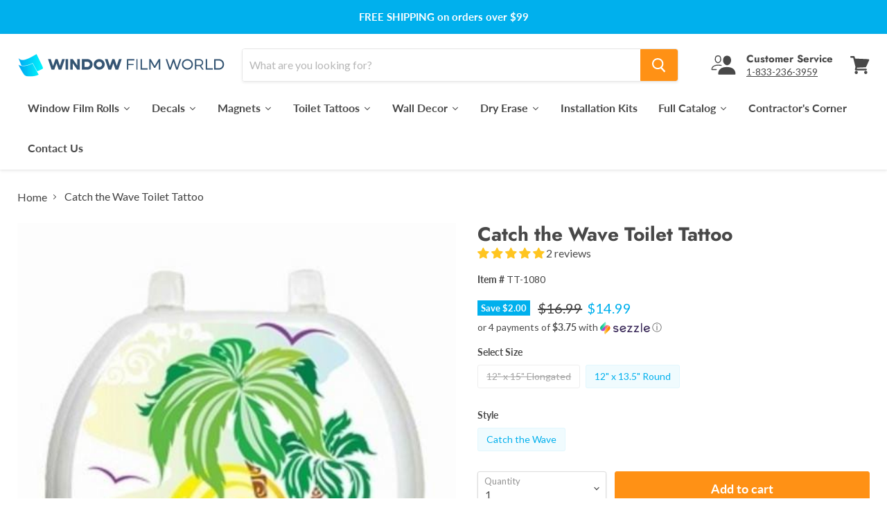

--- FILE ---
content_type: text/html; charset=utf-8
request_url: https://windowfilmworld.com/products/catch-the-wave
body_size: 84170
content:
<!doctype html>
<html class="no-js no-touch" lang="en">
  <head>
    <script type="text/javascript">
        (function(c,l,a,r,i,t,y){
            c[a]=c[a]||function(){(c[a].q=c[a].q||[]).push(arguments)};
            t=l.createElement(r);t.async=1;t.src="https://www.clarity.ms/tag/"+i;
            y=l.getElementsByTagName(r)[0];y.parentNode.insertBefore(t,y);
        })(window, document, "clarity", "script", "oyfw2l89iz");
    </script>
    <!-- Global site tag (gtag.js) - Google Ads: 1072417170 -->
<script async src="https://www.googletagmanager.com/gtag/js?id=AW-1072417170"></script>
<script>
  window.dataLayer = window.dataLayer || [];
  function gtag(){dataLayer.push(arguments);}
  gtag('js', new Date());

  gtag('config', 'AW-1072417170');
</script>

    <!-- Google Tag Manager -->
      <script>(function(w,d,s,l,i){w[l]=w[l]||[];w[l].push({'gtm.start':
      new Date().getTime(),event:'gtm.js'});var f=d.getElementsByTagName(s)[0],
      j=d.createElement(s),dl=l!='dataLayer'?'&l='+l:'';j.async=true;j.src=
      'https://www.googletagmanager.com/gtm.js?id='+i+dl;f.parentNode.insertBefore(j,f);
      })(window,document,'script','dataLayer','GTM-TPWWTK2K');</script>
    <!-- End Google Tag Manager -->
    
    <meta charset="utf-8">
    <meta http-equiv="x-ua-compatible" content="IE=edge">
    <meta name="facebook-domain-verification" content="vad7zowz1h4vnr1v4hnfb5qtute3lm" />
    
    <link rel="apple-touch-icon" sizes="57x57" href="https://cdn.shopify.com/s/files/1/1553/0873/files/apple-icon-57x57.png">
<link rel="apple-touch-icon" sizes="60x60" href="https://cdn.shopify.com/s/files/1/1553/0873/files/apple-icon-60x60.png">
<link rel="apple-touch-icon" sizes="72x72" href="https://cdn.shopify.com/s/files/1/1553/0873/files/apple-icon-72x72.png">
<link rel="apple-touch-icon" sizes="76x76" href="https://cdn.shopify.com/s/files/1/1553/0873/files/apple-icon-76x76.png">
<link rel="apple-touch-icon" sizes="114x114" href="https://cdn.shopify.com/s/files/1/1553/0873/files/apple-icon-114x114.png">
<link rel="apple-touch-icon" sizes="120x120" href="https://cdn.shopify.com/s/files/1/1553/0873/files/apple-icon-120x120.png">
<link rel="apple-touch-icon" sizes="144x144" href="https://cdn.shopify.com/s/files/1/1553/0873/files/apple-icon-144x144.png">
<link rel="apple-touch-icon" sizes="152x152" href="https://cdn.shopify.com/s/files/1/1553/0873/files/apple-icon-152x152.png">
<link rel="apple-touch-icon" sizes="180x180" href="https://cdn.shopify.com/s/files/1/1553/0873/files/apple-icon-180x180.png">
<link rel="icon" type="image/png" sizes="192x192"  href="https://cdn.shopify.com/s/files/1/1553/0873/files/android-icon-192x192.png">
<link rel="icon" type="image/png" sizes="32x32" href="https://cdn.shopify.com/s/files/1/1553/0873/files/favicon-32x32.png">
<link rel="icon" type="image/png" sizes="96x96" href="https://cdn.shopify.com/s/files/1/1553/0873/files/favicon-96x96.png">
<link rel="icon" type="image/png" sizes="16x16" href="https://cdn.shopify.com/s/files/1/1553/0873/files/favicon-16x16.png">
<meta name="msapplication-TileColor" content="#ffffff">
<meta name="msapplication-TileImage" content="https://cdn.shopify.com/s/files/1/1553/0873/files/ms-icon-144x144.png">
<meta name="theme-color" content="#ffffff">

    
    <link rel="preconnect" href="https://cdn.shopify.com">
    <link rel="preconnect" href="https://fonts.shopifycdn.com">
    <link rel="preconnect" href="https://v.shopify.com">
    <link rel="preconnect" href="https://cdn.shopifycloud.com">
    <title>Catch the Wave Toilet Tattoos | Toilet Seat Tattoos</title>

    
        


    
      <meta name="description" content="Catch the Wave Toilet Tattoos are hygienic, removable, static cling decorations for your toilet seat lid.">
    
    
    
      <link rel="canonical" href="https://windowfilmworld.com/products/catch-the-wave" />
    

    <meta name="viewport" content="width=device-width">

    
    















<meta property="og:site_name" content="Window Film World">
<meta property="og:url" content="https://windowfilmworld.com/products/catch-the-wave">
<meta property="og:title" content="Catch the Wave Toilet Tattoo">
<meta property="og:type" content="website">
<meta property="og:description" content="Catch the Wave Toilet Tattoos are hygienic, removable, static cling decorations for your toilet seat lid.">




    
    
    

    
    
    <meta
      property="og:image"
      content="https://windowfilmworld.com/cdn/shop/products/1080-O-L_1200x1478.jpg?v=1523473271"
    />
    <meta
      property="og:image:secure_url"
      content="https://windowfilmworld.com/cdn/shop/products/1080-O-L_1200x1478.jpg?v=1523473271"
    />
    <meta property="og:image:width" content="1200" />
    <meta property="og:image:height" content="1478" />
    
    
    <meta property="og:image:alt" content="Catch the Wave Toilet Tattoo - Window Film World" />
  









  <meta name="twitter:site" content="@windowfilmworld">








<meta name="twitter:title" content="Catch the Wave Toilet Tattoos | Toilet Seat Tattoos">
<meta name="twitter:description" content="Catch the Wave Toilet Tattoos are hygienic, removable, static cling decorations for your toilet seat lid.">


    
    
    
      
      
      <meta name="twitter:card" content="summary">
    
    
    <meta
      property="twitter:image"
      content="https://windowfilmworld.com/cdn/shop/products/1080-O-L_1200x1200_crop_center.jpg?v=1523473271"
    />
    <meta property="twitter:image:width" content="1200" />
    <meta property="twitter:image:height" content="1200" />
    
    
    <meta property="twitter:image:alt" content="Catch the Wave Toilet Tattoo - Window Film World" />
  



    <link rel="preload" href="//windowfilmworld.com/cdn/fonts/lato/lato_n7.900f219bc7337bc57a7a2151983f0a4a4d9d5dcf.woff2" as="font" crossorigin="anonymous">
    <link rel="preload" as="style" href="//windowfilmworld.com/cdn/shop/t/15/assets/theme.css?v=161740571419714482841765304573">

    <script>window.performance && window.performance.mark && window.performance.mark('shopify.content_for_header.start');</script><meta name="facebook-domain-verification" content="8rnptvn9yyjfgkotpkos759hfiukkb">
<meta id="shopify-digital-wallet" name="shopify-digital-wallet" content="/15530873/digital_wallets/dialog">
<meta name="shopify-checkout-api-token" content="084250723cd2f7e5c53e5816b6588591">
<meta id="in-context-paypal-metadata" data-shop-id="15530873" data-venmo-supported="false" data-environment="production" data-locale="en_US" data-paypal-v4="true" data-currency="USD">
<link rel="alternate" type="application/json+oembed" href="https://windowfilmworld.com/products/catch-the-wave.oembed">
<script async="async" src="/checkouts/internal/preloads.js?locale=en-US"></script>
<link rel="preconnect" href="https://shop.app" crossorigin="anonymous">
<script async="async" src="https://shop.app/checkouts/internal/preloads.js?locale=en-US&shop_id=15530873" crossorigin="anonymous"></script>
<script id="apple-pay-shop-capabilities" type="application/json">{"shopId":15530873,"countryCode":"US","currencyCode":"USD","merchantCapabilities":["supports3DS"],"merchantId":"gid:\/\/shopify\/Shop\/15530873","merchantName":"Window Film World","requiredBillingContactFields":["postalAddress","email","phone"],"requiredShippingContactFields":["postalAddress","email","phone"],"shippingType":"shipping","supportedNetworks":["visa","masterCard","amex"],"total":{"type":"pending","label":"Window Film World","amount":"1.00"},"shopifyPaymentsEnabled":true,"supportsSubscriptions":true}</script>
<script id="shopify-features" type="application/json">{"accessToken":"084250723cd2f7e5c53e5816b6588591","betas":["rich-media-storefront-analytics"],"domain":"windowfilmworld.com","predictiveSearch":true,"shopId":15530873,"locale":"en"}</script>
<script>var Shopify = Shopify || {};
Shopify.shop = "windowfilmworld-com.myshopify.com";
Shopify.locale = "en";
Shopify.currency = {"active":"USD","rate":"1.0"};
Shopify.country = "US";
Shopify.theme = {"name":"Empire with Mega Menu","id":136181088371,"schema_name":"Empire","schema_version":"5.5.1","theme_store_id":838,"role":"main"};
Shopify.theme.handle = "null";
Shopify.theme.style = {"id":null,"handle":null};
Shopify.cdnHost = "windowfilmworld.com/cdn";
Shopify.routes = Shopify.routes || {};
Shopify.routes.root = "/";</script>
<script type="module">!function(o){(o.Shopify=o.Shopify||{}).modules=!0}(window);</script>
<script>!function(o){function n(){var o=[];function n(){o.push(Array.prototype.slice.apply(arguments))}return n.q=o,n}var t=o.Shopify=o.Shopify||{};t.loadFeatures=n(),t.autoloadFeatures=n()}(window);</script>
<script>
  window.ShopifyPay = window.ShopifyPay || {};
  window.ShopifyPay.apiHost = "shop.app\/pay";
  window.ShopifyPay.redirectState = null;
</script>
<script id="shop-js-analytics" type="application/json">{"pageType":"product"}</script>
<script defer="defer" async type="module" src="//windowfilmworld.com/cdn/shopifycloud/shop-js/modules/v2/client.init-shop-cart-sync_BT-GjEfc.en.esm.js"></script>
<script defer="defer" async type="module" src="//windowfilmworld.com/cdn/shopifycloud/shop-js/modules/v2/chunk.common_D58fp_Oc.esm.js"></script>
<script defer="defer" async type="module" src="//windowfilmworld.com/cdn/shopifycloud/shop-js/modules/v2/chunk.modal_xMitdFEc.esm.js"></script>
<script type="module">
  await import("//windowfilmworld.com/cdn/shopifycloud/shop-js/modules/v2/client.init-shop-cart-sync_BT-GjEfc.en.esm.js");
await import("//windowfilmworld.com/cdn/shopifycloud/shop-js/modules/v2/chunk.common_D58fp_Oc.esm.js");
await import("//windowfilmworld.com/cdn/shopifycloud/shop-js/modules/v2/chunk.modal_xMitdFEc.esm.js");

  window.Shopify.SignInWithShop?.initShopCartSync?.({"fedCMEnabled":true,"windoidEnabled":true});

</script>
<script defer="defer" async type="module" src="//windowfilmworld.com/cdn/shopifycloud/shop-js/modules/v2/client.payment-terms_Ci9AEqFq.en.esm.js"></script>
<script defer="defer" async type="module" src="//windowfilmworld.com/cdn/shopifycloud/shop-js/modules/v2/chunk.common_D58fp_Oc.esm.js"></script>
<script defer="defer" async type="module" src="//windowfilmworld.com/cdn/shopifycloud/shop-js/modules/v2/chunk.modal_xMitdFEc.esm.js"></script>
<script type="module">
  await import("//windowfilmworld.com/cdn/shopifycloud/shop-js/modules/v2/client.payment-terms_Ci9AEqFq.en.esm.js");
await import("//windowfilmworld.com/cdn/shopifycloud/shop-js/modules/v2/chunk.common_D58fp_Oc.esm.js");
await import("//windowfilmworld.com/cdn/shopifycloud/shop-js/modules/v2/chunk.modal_xMitdFEc.esm.js");

  
</script>
<script>
  window.Shopify = window.Shopify || {};
  if (!window.Shopify.featureAssets) window.Shopify.featureAssets = {};
  window.Shopify.featureAssets['shop-js'] = {"shop-cart-sync":["modules/v2/client.shop-cart-sync_DZOKe7Ll.en.esm.js","modules/v2/chunk.common_D58fp_Oc.esm.js","modules/v2/chunk.modal_xMitdFEc.esm.js"],"init-fed-cm":["modules/v2/client.init-fed-cm_B6oLuCjv.en.esm.js","modules/v2/chunk.common_D58fp_Oc.esm.js","modules/v2/chunk.modal_xMitdFEc.esm.js"],"shop-cash-offers":["modules/v2/client.shop-cash-offers_D2sdYoxE.en.esm.js","modules/v2/chunk.common_D58fp_Oc.esm.js","modules/v2/chunk.modal_xMitdFEc.esm.js"],"shop-login-button":["modules/v2/client.shop-login-button_QeVjl5Y3.en.esm.js","modules/v2/chunk.common_D58fp_Oc.esm.js","modules/v2/chunk.modal_xMitdFEc.esm.js"],"pay-button":["modules/v2/client.pay-button_DXTOsIq6.en.esm.js","modules/v2/chunk.common_D58fp_Oc.esm.js","modules/v2/chunk.modal_xMitdFEc.esm.js"],"shop-button":["modules/v2/client.shop-button_DQZHx9pm.en.esm.js","modules/v2/chunk.common_D58fp_Oc.esm.js","modules/v2/chunk.modal_xMitdFEc.esm.js"],"avatar":["modules/v2/client.avatar_BTnouDA3.en.esm.js"],"init-windoid":["modules/v2/client.init-windoid_CR1B-cfM.en.esm.js","modules/v2/chunk.common_D58fp_Oc.esm.js","modules/v2/chunk.modal_xMitdFEc.esm.js"],"init-shop-for-new-customer-accounts":["modules/v2/client.init-shop-for-new-customer-accounts_C_vY_xzh.en.esm.js","modules/v2/client.shop-login-button_QeVjl5Y3.en.esm.js","modules/v2/chunk.common_D58fp_Oc.esm.js","modules/v2/chunk.modal_xMitdFEc.esm.js"],"init-shop-email-lookup-coordinator":["modules/v2/client.init-shop-email-lookup-coordinator_BI7n9ZSv.en.esm.js","modules/v2/chunk.common_D58fp_Oc.esm.js","modules/v2/chunk.modal_xMitdFEc.esm.js"],"init-shop-cart-sync":["modules/v2/client.init-shop-cart-sync_BT-GjEfc.en.esm.js","modules/v2/chunk.common_D58fp_Oc.esm.js","modules/v2/chunk.modal_xMitdFEc.esm.js"],"shop-toast-manager":["modules/v2/client.shop-toast-manager_DiYdP3xc.en.esm.js","modules/v2/chunk.common_D58fp_Oc.esm.js","modules/v2/chunk.modal_xMitdFEc.esm.js"],"init-customer-accounts":["modules/v2/client.init-customer-accounts_D9ZNqS-Q.en.esm.js","modules/v2/client.shop-login-button_QeVjl5Y3.en.esm.js","modules/v2/chunk.common_D58fp_Oc.esm.js","modules/v2/chunk.modal_xMitdFEc.esm.js"],"init-customer-accounts-sign-up":["modules/v2/client.init-customer-accounts-sign-up_iGw4briv.en.esm.js","modules/v2/client.shop-login-button_QeVjl5Y3.en.esm.js","modules/v2/chunk.common_D58fp_Oc.esm.js","modules/v2/chunk.modal_xMitdFEc.esm.js"],"shop-follow-button":["modules/v2/client.shop-follow-button_CqMgW2wH.en.esm.js","modules/v2/chunk.common_D58fp_Oc.esm.js","modules/v2/chunk.modal_xMitdFEc.esm.js"],"checkout-modal":["modules/v2/client.checkout-modal_xHeaAweL.en.esm.js","modules/v2/chunk.common_D58fp_Oc.esm.js","modules/v2/chunk.modal_xMitdFEc.esm.js"],"shop-login":["modules/v2/client.shop-login_D91U-Q7h.en.esm.js","modules/v2/chunk.common_D58fp_Oc.esm.js","modules/v2/chunk.modal_xMitdFEc.esm.js"],"lead-capture":["modules/v2/client.lead-capture_BJmE1dJe.en.esm.js","modules/v2/chunk.common_D58fp_Oc.esm.js","modules/v2/chunk.modal_xMitdFEc.esm.js"],"payment-terms":["modules/v2/client.payment-terms_Ci9AEqFq.en.esm.js","modules/v2/chunk.common_D58fp_Oc.esm.js","modules/v2/chunk.modal_xMitdFEc.esm.js"]};
</script>
<script>(function() {
  var isLoaded = false;
  function asyncLoad() {
    if (isLoaded) return;
    isLoaded = true;
    var urls = ["https:\/\/trust.conversionbear.com\/script?app=trust_badge\u0026shop=windowfilmworld-com.myshopify.com"];
    for (var i = 0; i < urls.length; i++) {
      var s = document.createElement('script');
      s.type = 'text/javascript';
      s.async = true;
      s.src = urls[i];
      var x = document.getElementsByTagName('script')[0];
      x.parentNode.insertBefore(s, x);
    }
  };
  if(window.attachEvent) {
    window.attachEvent('onload', asyncLoad);
  } else {
    window.addEventListener('load', asyncLoad, false);
  }
})();</script>
<script id="__st">var __st={"a":15530873,"offset":-18000,"reqid":"4172a513-49b3-41ce-ac00-025387731c91-1769098035","pageurl":"windowfilmworld.com\/products\/catch-the-wave","u":"611c8dec59f7","p":"product","rtyp":"product","rid":6666619333};</script>
<script>window.ShopifyPaypalV4VisibilityTracking = true;</script>
<script id="captcha-bootstrap">!function(){'use strict';const t='contact',e='account',n='new_comment',o=[[t,t],['blogs',n],['comments',n],[t,'customer']],c=[[e,'customer_login'],[e,'guest_login'],[e,'recover_customer_password'],[e,'create_customer']],r=t=>t.map((([t,e])=>`form[action*='/${t}']:not([data-nocaptcha='true']) input[name='form_type'][value='${e}']`)).join(','),a=t=>()=>t?[...document.querySelectorAll(t)].map((t=>t.form)):[];function s(){const t=[...o],e=r(t);return a(e)}const i='password',u='form_key',d=['recaptcha-v3-token','g-recaptcha-response','h-captcha-response',i],f=()=>{try{return window.sessionStorage}catch{return}},m='__shopify_v',_=t=>t.elements[u];function p(t,e,n=!1){try{const o=window.sessionStorage,c=JSON.parse(o.getItem(e)),{data:r}=function(t){const{data:e,action:n}=t;return t[m]||n?{data:e,action:n}:{data:t,action:n}}(c);for(const[e,n]of Object.entries(r))t.elements[e]&&(t.elements[e].value=n);n&&o.removeItem(e)}catch(o){console.error('form repopulation failed',{error:o})}}const l='form_type',E='cptcha';function T(t){t.dataset[E]=!0}const w=window,h=w.document,L='Shopify',v='ce_forms',y='captcha';let A=!1;((t,e)=>{const n=(g='f06e6c50-85a8-45c8-87d0-21a2b65856fe',I='https://cdn.shopify.com/shopifycloud/storefront-forms-hcaptcha/ce_storefront_forms_captcha_hcaptcha.v1.5.2.iife.js',D={infoText:'Protected by hCaptcha',privacyText:'Privacy',termsText:'Terms'},(t,e,n)=>{const o=w[L][v],c=o.bindForm;if(c)return c(t,g,e,D).then(n);var r;o.q.push([[t,g,e,D],n]),r=I,A||(h.body.append(Object.assign(h.createElement('script'),{id:'captcha-provider',async:!0,src:r})),A=!0)});var g,I,D;w[L]=w[L]||{},w[L][v]=w[L][v]||{},w[L][v].q=[],w[L][y]=w[L][y]||{},w[L][y].protect=function(t,e){n(t,void 0,e),T(t)},Object.freeze(w[L][y]),function(t,e,n,w,h,L){const[v,y,A,g]=function(t,e,n){const i=e?o:[],u=t?c:[],d=[...i,...u],f=r(d),m=r(i),_=r(d.filter((([t,e])=>n.includes(e))));return[a(f),a(m),a(_),s()]}(w,h,L),I=t=>{const e=t.target;return e instanceof HTMLFormElement?e:e&&e.form},D=t=>v().includes(t);t.addEventListener('submit',(t=>{const e=I(t);if(!e)return;const n=D(e)&&!e.dataset.hcaptchaBound&&!e.dataset.recaptchaBound,o=_(e),c=g().includes(e)&&(!o||!o.value);(n||c)&&t.preventDefault(),c&&!n&&(function(t){try{if(!f())return;!function(t){const e=f();if(!e)return;const n=_(t);if(!n)return;const o=n.value;o&&e.removeItem(o)}(t);const e=Array.from(Array(32),(()=>Math.random().toString(36)[2])).join('');!function(t,e){_(t)||t.append(Object.assign(document.createElement('input'),{type:'hidden',name:u})),t.elements[u].value=e}(t,e),function(t,e){const n=f();if(!n)return;const o=[...t.querySelectorAll(`input[type='${i}']`)].map((({name:t})=>t)),c=[...d,...o],r={};for(const[a,s]of new FormData(t).entries())c.includes(a)||(r[a]=s);n.setItem(e,JSON.stringify({[m]:1,action:t.action,data:r}))}(t,e)}catch(e){console.error('failed to persist form',e)}}(e),e.submit())}));const S=(t,e)=>{t&&!t.dataset[E]&&(n(t,e.some((e=>e===t))),T(t))};for(const o of['focusin','change'])t.addEventListener(o,(t=>{const e=I(t);D(e)&&S(e,y())}));const B=e.get('form_key'),M=e.get(l),P=B&&M;t.addEventListener('DOMContentLoaded',(()=>{const t=y();if(P)for(const e of t)e.elements[l].value===M&&p(e,B);[...new Set([...A(),...v().filter((t=>'true'===t.dataset.shopifyCaptcha))])].forEach((e=>S(e,t)))}))}(h,new URLSearchParams(w.location.search),n,t,e,['guest_login'])})(!1,!0)}();</script>
<script integrity="sha256-4kQ18oKyAcykRKYeNunJcIwy7WH5gtpwJnB7kiuLZ1E=" data-source-attribution="shopify.loadfeatures" defer="defer" src="//windowfilmworld.com/cdn/shopifycloud/storefront/assets/storefront/load_feature-a0a9edcb.js" crossorigin="anonymous"></script>
<script crossorigin="anonymous" defer="defer" src="//windowfilmworld.com/cdn/shopifycloud/storefront/assets/shopify_pay/storefront-65b4c6d7.js?v=20250812"></script>
<script data-source-attribution="shopify.dynamic_checkout.dynamic.init">var Shopify=Shopify||{};Shopify.PaymentButton=Shopify.PaymentButton||{isStorefrontPortableWallets:!0,init:function(){window.Shopify.PaymentButton.init=function(){};var t=document.createElement("script");t.src="https://windowfilmworld.com/cdn/shopifycloud/portable-wallets/latest/portable-wallets.en.js",t.type="module",document.head.appendChild(t)}};
</script>
<script data-source-attribution="shopify.dynamic_checkout.buyer_consent">
  function portableWalletsHideBuyerConsent(e){var t=document.getElementById("shopify-buyer-consent"),n=document.getElementById("shopify-subscription-policy-button");t&&n&&(t.classList.add("hidden"),t.setAttribute("aria-hidden","true"),n.removeEventListener("click",e))}function portableWalletsShowBuyerConsent(e){var t=document.getElementById("shopify-buyer-consent"),n=document.getElementById("shopify-subscription-policy-button");t&&n&&(t.classList.remove("hidden"),t.removeAttribute("aria-hidden"),n.addEventListener("click",e))}window.Shopify?.PaymentButton&&(window.Shopify.PaymentButton.hideBuyerConsent=portableWalletsHideBuyerConsent,window.Shopify.PaymentButton.showBuyerConsent=portableWalletsShowBuyerConsent);
</script>
<script data-source-attribution="shopify.dynamic_checkout.cart.bootstrap">document.addEventListener("DOMContentLoaded",(function(){function t(){return document.querySelector("shopify-accelerated-checkout-cart, shopify-accelerated-checkout")}if(t())Shopify.PaymentButton.init();else{new MutationObserver((function(e,n){t()&&(Shopify.PaymentButton.init(),n.disconnect())})).observe(document.body,{childList:!0,subtree:!0})}}));
</script>
<link id="shopify-accelerated-checkout-styles" rel="stylesheet" media="screen" href="https://windowfilmworld.com/cdn/shopifycloud/portable-wallets/latest/accelerated-checkout-backwards-compat.css" crossorigin="anonymous">
<style id="shopify-accelerated-checkout-cart">
        #shopify-buyer-consent {
  margin-top: 1em;
  display: inline-block;
  width: 100%;
}

#shopify-buyer-consent.hidden {
  display: none;
}

#shopify-subscription-policy-button {
  background: none;
  border: none;
  padding: 0;
  text-decoration: underline;
  font-size: inherit;
  cursor: pointer;
}

#shopify-subscription-policy-button::before {
  box-shadow: none;
}

      </style>

<script>window.performance && window.performance.mark && window.performance.mark('shopify.content_for_header.end');</script>
    
    <style>
      :root {
        --pp-bg_color: #f2fcff;
        --pp-heading_color: #0081ae;
        --pp-text_color: #383838;
      }
    </style>

    <link href="//windowfilmworld.com/cdn/shop/t/15/assets/theme.css?v=161740571419714482841765304573" rel="stylesheet" type="text/css" media="all" />
    <link href="//windowfilmworld.com/cdn/shop/t/15/assets/ripple.css?v=89494619418437521891744670174" rel="stylesheet" type="text/css" media="all" />
    <link href="//windowfilmworld.com/cdn/shop/t/15/assets/custom.scss.css?v=138029962554702557501745856212" rel="stylesheet" type="text/css" media="all" />
    <link href="//windowfilmworld.com/cdn/shop/t/15/assets/bootstrap-grid-system.css?v=92599037906664138311744670174" rel="stylesheet" type="text/css" media="all" />
    
    <link rel="stylesheet" href="https://cdnjs.cloudflare.com/ajax/libs/twitter-bootstrap/4.5.3/css/bootstrap-grid.min.css" integrity="sha512-QTQigm89ZvHzwoJ/NgJPghQPegLIwnXuOXWEdAjjOvpE9uaBGeI05+auj0RjYVr86gtMaBJRKi8hWZVsrVe/Ug==" crossorigin="anonymous" />
    <link rel="stylesheet" href="https://cdn.shopify.com/shopifycloud/shopify-plyr/v1.0/shopify-plyr.css">

    
    <script>
      window.Theme = window.Theme || {};
      window.Theme.routes = {
        "root_url": "/",
        "account_url": "/account",
        "account_login_url": "/account/login",
        "account_logout_url": "/account/logout",
        "account_register_url": "/account/register",
        "account_addresses_url": "/account/addresses",
        "collections_url": "/collections",
        "all_products_collection_url": "/collections/all",
        "search_url": "/search",
        "cart_url": "/cart",
        "cart_add_url": "/cart/add",
        "cart_change_url": "/cart/change",
        "cart_clear_url": "/cart/clear",
        "product_recommendations_url": "/recommendations/products",
      };
    </script>


<script>window.is_hulkpo_installed=false</script> 
  <script type="text/javascript">
    (function(c,l,a,r,i,t,y){
        c[a]=c[a]||function(){(c[a].q=c[a].q||[]).push(arguments)};
        t=l.createElement(r);t.async=1;t.src="https://www.clarity.ms/tag/"+i;
        y=l.getElementsByTagName(r)[0];y.parentNode.insertBefore(t,y);
    })(window, document, "clarity", "script", "rqtwwjc7lj");
</script>
  <!-- BEGIN app block: shopify://apps/helium-customer-fields/blocks/app-embed/bab58598-3e6a-4377-aaaa-97189b15f131 -->







































<script>
  if ('CF' in window) {
    window.CF.appEmbedEnabled = true;
  } else {
    window.CF = {
      appEmbedEnabled: true,
    };
  }

  window.CF.editAccountFormId = "xPtk8m";
  window.CF.registrationFormId = "xPtk8m";
</script>

<!-- BEGIN app snippet: patch-registration-links -->







































<script>
  function patchRegistrationLinks() {
    const PATCHABLE_LINKS_SELECTOR = 'a[href*="/account/register"]';

    const search = new URLSearchParams(window.location.search);
    const checkoutUrl = search.get('checkout_url');
    const returnUrl = search.get('return_url');

    const redirectUrl = checkoutUrl || returnUrl;
    if (!redirectUrl) return;

    const registrationLinks = Array.from(document.querySelectorAll(PATCHABLE_LINKS_SELECTOR));
    registrationLinks.forEach(link => {
      const url = new URL(link.href);

      url.searchParams.set('return_url', redirectUrl);

      link.href = url.href;
    });
  }

  if (['complete', 'interactive', 'loaded'].includes(document.readyState)) {
    patchRegistrationLinks();
  } else {
    document.addEventListener('DOMContentLoaded', () => patchRegistrationLinks());
  }
</script><!-- END app snippet -->
<!-- BEGIN app snippet: patch-login-grecaptcha-conflict -->







































<script>
  // Fixes a problem where both grecaptcha and hcaptcha response fields are included in the /account/login form submission
  // resulting in a 404 on the /challenge page.
  // This is caused by our triggerShopifyRecaptchaLoad function in initialize-forms.liquid.ejs
  // The fix itself just removes the unnecessary g-recaptcha-response input

  function patchLoginGrecaptchaConflict() {
    Array.from(document.querySelectorAll('form')).forEach(form => {
      form.addEventListener('submit', e => {
        const grecaptchaResponse = form.querySelector('[name="g-recaptcha-response"]');
        const hcaptchaResponse = form.querySelector('[name="h-captcha-response"]');

        if (grecaptchaResponse && hcaptchaResponse) {
          // Can't use both. Only keep hcaptcha response field.
          grecaptchaResponse.parentElement.removeChild(grecaptchaResponse);
        }
      })
    })
  }

  if (['complete', 'interactive', 'loaded'].includes(document.readyState)) {
    patchLoginGrecaptchaConflict();
  } else {
    document.addEventListener('DOMContentLoaded', () => patchLoginGrecaptchaConflict());
  }
</script><!-- END app snippet -->
<!-- BEGIN app snippet: embed-data -->





















































<script>
  window.CF.version = "5.2.1";
  window.CF.environment = 
  {
  
  "domain": "windowfilmworld-com.myshopify.com",
  "baseApiUrl": "https:\/\/app.customerfields.com",
  "captchaSiteKey": "6LecfM0pAAAAAFICUiIyXjDnRzRlu-8lc9DPeewW",
  "captchaEnabled": true,
  "proxyPath": "\/tools\/customr",
  "countries": [{"name":"Afghanistan","code":"AF"},{"name":"Åland Islands","code":"AX"},{"name":"Albania","code":"AL"},{"name":"Algeria","code":"DZ"},{"name":"Andorra","code":"AD"},{"name":"Angola","code":"AO"},{"name":"Anguilla","code":"AI"},{"name":"Antigua \u0026 Barbuda","code":"AG"},{"name":"Argentina","code":"AR","provinces":[{"name":"Buenos Aires Province","code":"B"},{"name":"Catamarca","code":"K"},{"name":"Chaco","code":"H"},{"name":"Chubut","code":"U"},{"name":"Buenos Aires (Autonomous City)","code":"C"},{"name":"Córdoba","code":"X"},{"name":"Corrientes","code":"W"},{"name":"Entre Ríos","code":"E"},{"name":"Formosa","code":"P"},{"name":"Jujuy","code":"Y"},{"name":"La Pampa","code":"L"},{"name":"La Rioja","code":"F"},{"name":"Mendoza","code":"M"},{"name":"Misiones","code":"N"},{"name":"Neuquén","code":"Q"},{"name":"Río Negro","code":"R"},{"name":"Salta","code":"A"},{"name":"San Juan","code":"J"},{"name":"San Luis","code":"D"},{"name":"Santa Cruz","code":"Z"},{"name":"Santa Fe","code":"S"},{"name":"Santiago del Estero","code":"G"},{"name":"Tierra del Fuego","code":"V"},{"name":"Tucumán","code":"T"}]},{"name":"Armenia","code":"AM"},{"name":"Aruba","code":"AW"},{"name":"Ascension Island","code":"AC"},{"name":"Australia","code":"AU","provinces":[{"name":"Australian Capital Territory","code":"ACT"},{"name":"New South Wales","code":"NSW"},{"name":"Northern Territory","code":"NT"},{"name":"Queensland","code":"QLD"},{"name":"South Australia","code":"SA"},{"name":"Tasmania","code":"TAS"},{"name":"Victoria","code":"VIC"},{"name":"Western Australia","code":"WA"}]},{"name":"Austria","code":"AT"},{"name":"Azerbaijan","code":"AZ"},{"name":"Bahamas","code":"BS"},{"name":"Bahrain","code":"BH"},{"name":"Bangladesh","code":"BD"},{"name":"Barbados","code":"BB"},{"name":"Belarus","code":"BY"},{"name":"Belgium","code":"BE"},{"name":"Belize","code":"BZ"},{"name":"Benin","code":"BJ"},{"name":"Bermuda","code":"BM"},{"name":"Bhutan","code":"BT"},{"name":"Bolivia","code":"BO"},{"name":"Bosnia \u0026 Herzegovina","code":"BA"},{"name":"Botswana","code":"BW"},{"name":"Brazil","code":"BR","provinces":[{"name":"Acre","code":"AC"},{"name":"Alagoas","code":"AL"},{"name":"Amapá","code":"AP"},{"name":"Amazonas","code":"AM"},{"name":"Bahia","code":"BA"},{"name":"Ceará","code":"CE"},{"name":"Federal District","code":"DF"},{"name":"Espírito Santo","code":"ES"},{"name":"Goiás","code":"GO"},{"name":"Maranhão","code":"MA"},{"name":"Mato Grosso","code":"MT"},{"name":"Mato Grosso do Sul","code":"MS"},{"name":"Minas Gerais","code":"MG"},{"name":"Pará","code":"PA"},{"name":"Paraíba","code":"PB"},{"name":"Paraná","code":"PR"},{"name":"Pernambuco","code":"PE"},{"name":"Piauí","code":"PI"},{"name":"Rio Grande do Norte","code":"RN"},{"name":"Rio Grande do Sul","code":"RS"},{"name":"Rio de Janeiro","code":"RJ"},{"name":"Rondônia","code":"RO"},{"name":"Roraima","code":"RR"},{"name":"Santa Catarina","code":"SC"},{"name":"São Paulo","code":"SP"},{"name":"Sergipe","code":"SE"},{"name":"Tocantins","code":"TO"}]},{"name":"British Indian Ocean Territory","code":"IO"},{"name":"British Virgin Islands","code":"VG"},{"name":"Brunei","code":"BN"},{"name":"Bulgaria","code":"BG"},{"name":"Burkina Faso","code":"BF"},{"name":"Burundi","code":"BI"},{"name":"Cambodia","code":"KH"},{"name":"Cameroon","code":"CM"},{"name":"Canada","code":"CA","provinces":[{"name":"Alberta","code":"AB"},{"name":"British Columbia","code":"BC"},{"name":"Manitoba","code":"MB"},{"name":"New Brunswick","code":"NB"},{"name":"Newfoundland and Labrador","code":"NL"},{"name":"Northwest Territories","code":"NT"},{"name":"Nova Scotia","code":"NS"},{"name":"Nunavut","code":"NU"},{"name":"Ontario","code":"ON"},{"name":"Prince Edward Island","code":"PE"},{"name":"Quebec","code":"QC"},{"name":"Saskatchewan","code":"SK"},{"name":"Yukon","code":"YT"}]},{"name":"Cape Verde","code":"CV"},{"name":"Caribbean Netherlands","code":"BQ"},{"name":"Cayman Islands","code":"KY"},{"name":"Central African Republic","code":"CF"},{"name":"Chad","code":"TD"},{"name":"Chile","code":"CL","provinces":[{"name":"Arica y Parinacota","code":"AP"},{"name":"Tarapacá","code":"TA"},{"name":"Antofagasta","code":"AN"},{"name":"Atacama","code":"AT"},{"name":"Coquimbo","code":"CO"},{"name":"Valparaíso","code":"VS"},{"name":"Santiago Metropolitan","code":"RM"},{"name":"Libertador General Bernardo O’Higgins","code":"LI"},{"name":"Maule","code":"ML"},{"name":"Ñuble","code":"NB"},{"name":"Bío Bío","code":"BI"},{"name":"Araucanía","code":"AR"},{"name":"Los Ríos","code":"LR"},{"name":"Los Lagos","code":"LL"},{"name":"Aysén","code":"AI"},{"name":"Magallanes Region","code":"MA"}]},{"name":"China","code":"CN","provinces":[{"name":"Anhui","code":"AH"},{"name":"Beijing","code":"BJ"},{"name":"Chongqing","code":"CQ"},{"name":"Fujian","code":"FJ"},{"name":"Gansu","code":"GS"},{"name":"Guangdong","code":"GD"},{"name":"Guangxi","code":"GX"},{"name":"Guizhou","code":"GZ"},{"name":"Hainan","code":"HI"},{"name":"Hebei","code":"HE"},{"name":"Heilongjiang","code":"HL"},{"name":"Henan","code":"HA"},{"name":"Hubei","code":"HB"},{"name":"Hunan","code":"HN"},{"name":"Inner Mongolia","code":"NM"},{"name":"Jiangsu","code":"JS"},{"name":"Jiangxi","code":"JX"},{"name":"Jilin","code":"JL"},{"name":"Liaoning","code":"LN"},{"name":"Ningxia","code":"NX"},{"name":"Qinghai","code":"QH"},{"name":"Shaanxi","code":"SN"},{"name":"Shandong","code":"SD"},{"name":"Shanghai","code":"SH"},{"name":"Shanxi","code":"SX"},{"name":"Sichuan","code":"SC"},{"name":"Tianjin","code":"TJ"},{"name":"Xinjiang","code":"XJ"},{"name":"Tibet","code":"YZ"},{"name":"Yunnan","code":"YN"},{"name":"Zhejiang","code":"ZJ"}]},{"name":"Christmas Island","code":"CX"},{"name":"Cocos (Keeling) Islands","code":"CC"},{"name":"Colombia","code":"CO","provinces":[{"name":"Capital District","code":"DC"},{"name":"Amazonas","code":"AMA"},{"name":"Antioquia","code":"ANT"},{"name":"Arauca","code":"ARA"},{"name":"Atlántico","code":"ATL"},{"name":"Bolívar","code":"BOL"},{"name":"Boyacá","code":"BOY"},{"name":"Caldas","code":"CAL"},{"name":"Caquetá","code":"CAQ"},{"name":"Casanare","code":"CAS"},{"name":"Cauca","code":"CAU"},{"name":"Cesar","code":"CES"},{"name":"Chocó","code":"CHO"},{"name":"Córdoba","code":"COR"},{"name":"Cundinamarca","code":"CUN"},{"name":"Guainía","code":"GUA"},{"name":"Guaviare","code":"GUV"},{"name":"Huila","code":"HUI"},{"name":"La Guajira","code":"LAG"},{"name":"Magdalena","code":"MAG"},{"name":"Meta","code":"MET"},{"name":"Nariño","code":"NAR"},{"name":"Norte de Santander","code":"NSA"},{"name":"Putumayo","code":"PUT"},{"name":"Quindío","code":"QUI"},{"name":"Risaralda","code":"RIS"},{"name":"San Andrés \u0026 Providencia","code":"SAP"},{"name":"Santander","code":"SAN"},{"name":"Sucre","code":"SUC"},{"name":"Tolima","code":"TOL"},{"name":"Valle del Cauca","code":"VAC"},{"name":"Vaupés","code":"VAU"},{"name":"Vichada","code":"VID"}]},{"name":"Comoros","code":"KM"},{"name":"Congo - Brazzaville","code":"CG"},{"name":"Congo - Kinshasa","code":"CD"},{"name":"Cook Islands","code":"CK"},{"name":"Costa Rica","code":"CR","provinces":[{"name":"Alajuela","code":"CR-A"},{"name":"Cartago","code":"CR-C"},{"name":"Guanacaste","code":"CR-G"},{"name":"Heredia","code":"CR-H"},{"name":"Limón","code":"CR-L"},{"name":"Puntarenas","code":"CR-P"},{"name":"San José","code":"CR-SJ"}]},{"name":"Croatia","code":"HR"},{"name":"Curaçao","code":"CW"},{"name":"Cyprus","code":"CY"},{"name":"Czechia","code":"CZ"},{"name":"Côte d’Ivoire","code":"CI"},{"name":"Denmark","code":"DK"},{"name":"Djibouti","code":"DJ"},{"name":"Dominica","code":"DM"},{"name":"Dominican Republic","code":"DO"},{"name":"Ecuador","code":"EC"},{"name":"Egypt","code":"EG","provinces":[{"name":"6th of October","code":"SU"},{"name":"Al Sharqia","code":"SHR"},{"name":"Alexandria","code":"ALX"},{"name":"Aswan","code":"ASN"},{"name":"Asyut","code":"AST"},{"name":"Beheira","code":"BH"},{"name":"Beni Suef","code":"BNS"},{"name":"Cairo","code":"C"},{"name":"Dakahlia","code":"DK"},{"name":"Damietta","code":"DT"},{"name":"Faiyum","code":"FYM"},{"name":"Gharbia","code":"GH"},{"name":"Giza","code":"GZ"},{"name":"Helwan","code":"HU"},{"name":"Ismailia","code":"IS"},{"name":"Kafr el-Sheikh","code":"KFS"},{"name":"Luxor","code":"LX"},{"name":"Matrouh","code":"MT"},{"name":"Minya","code":"MN"},{"name":"Monufia","code":"MNF"},{"name":"New Valley","code":"WAD"},{"name":"North Sinai","code":"SIN"},{"name":"Port Said","code":"PTS"},{"name":"Qalyubia","code":"KB"},{"name":"Qena","code":"KN"},{"name":"Red Sea","code":"BA"},{"name":"Sohag","code":"SHG"},{"name":"South Sinai","code":"JS"},{"name":"Suez","code":"SUZ"}]},{"name":"El Salvador","code":"SV","provinces":[{"name":"Ahuachapán","code":"SV-AH"},{"name":"Cabañas","code":"SV-CA"},{"name":"Chalatenango","code":"SV-CH"},{"name":"Cuscatlán","code":"SV-CU"},{"name":"La Libertad","code":"SV-LI"},{"name":"La Paz","code":"SV-PA"},{"name":"La Unión","code":"SV-UN"},{"name":"Morazán","code":"SV-MO"},{"name":"San Miguel","code":"SV-SM"},{"name":"San Salvador","code":"SV-SS"},{"name":"San Vicente","code":"SV-SV"},{"name":"Santa Ana","code":"SV-SA"},{"name":"Sonsonate","code":"SV-SO"},{"name":"Usulután","code":"SV-US"}]},{"name":"Equatorial Guinea","code":"GQ"},{"name":"Eritrea","code":"ER"},{"name":"Estonia","code":"EE"},{"name":"Eswatini","code":"SZ"},{"name":"Ethiopia","code":"ET"},{"name":"Falkland Islands","code":"FK"},{"name":"Faroe Islands","code":"FO"},{"name":"Fiji","code":"FJ"},{"name":"Finland","code":"FI"},{"name":"France","code":"FR"},{"name":"French Guiana","code":"GF"},{"name":"French Polynesia","code":"PF"},{"name":"French Southern Territories","code":"TF"},{"name":"Gabon","code":"GA"},{"name":"Gambia","code":"GM"},{"name":"Georgia","code":"GE"},{"name":"Germany","code":"DE"},{"name":"Ghana","code":"GH"},{"name":"Gibraltar","code":"GI"},{"name":"Greece","code":"GR"},{"name":"Greenland","code":"GL"},{"name":"Grenada","code":"GD"},{"name":"Guadeloupe","code":"GP"},{"name":"Guatemala","code":"GT","provinces":[{"name":"Alta Verapaz","code":"AVE"},{"name":"Baja Verapaz","code":"BVE"},{"name":"Chimaltenango","code":"CMT"},{"name":"Chiquimula","code":"CQM"},{"name":"El Progreso","code":"EPR"},{"name":"Escuintla","code":"ESC"},{"name":"Guatemala","code":"GUA"},{"name":"Huehuetenango","code":"HUE"},{"name":"Izabal","code":"IZA"},{"name":"Jalapa","code":"JAL"},{"name":"Jutiapa","code":"JUT"},{"name":"Petén","code":"PET"},{"name":"Quetzaltenango","code":"QUE"},{"name":"Quiché","code":"QUI"},{"name":"Retalhuleu","code":"RET"},{"name":"Sacatepéquez","code":"SAC"},{"name":"San Marcos","code":"SMA"},{"name":"Santa Rosa","code":"SRO"},{"name":"Sololá","code":"SOL"},{"name":"Suchitepéquez","code":"SUC"},{"name":"Totonicapán","code":"TOT"},{"name":"Zacapa","code":"ZAC"}]},{"name":"Guernsey","code":"GG"},{"name":"Guinea","code":"GN"},{"name":"Guinea-Bissau","code":"GW"},{"name":"Guyana","code":"GY"},{"name":"Haiti","code":"HT"},{"name":"Honduras","code":"HN"},{"name":"Hong Kong SAR","code":"HK","provinces":[{"name":"Hong Kong Island","code":"HK"},{"name":"Kowloon","code":"KL"},{"name":"New Territories","code":"NT"}]},{"name":"Hungary","code":"HU"},{"name":"Iceland","code":"IS"},{"name":"India","code":"IN","provinces":[{"name":"Andaman and Nicobar Islands","code":"AN"},{"name":"Andhra Pradesh","code":"AP"},{"name":"Arunachal Pradesh","code":"AR"},{"name":"Assam","code":"AS"},{"name":"Bihar","code":"BR"},{"name":"Chandigarh","code":"CH"},{"name":"Chhattisgarh","code":"CG"},{"name":"Dadra and Nagar Haveli","code":"DN"},{"name":"Daman and Diu","code":"DD"},{"name":"Delhi","code":"DL"},{"name":"Goa","code":"GA"},{"name":"Gujarat","code":"GJ"},{"name":"Haryana","code":"HR"},{"name":"Himachal Pradesh","code":"HP"},{"name":"Jammu and Kashmir","code":"JK"},{"name":"Jharkhand","code":"JH"},{"name":"Karnataka","code":"KA"},{"name":"Kerala","code":"KL"},{"name":"Ladakh","code":"LA"},{"name":"Lakshadweep","code":"LD"},{"name":"Madhya Pradesh","code":"MP"},{"name":"Maharashtra","code":"MH"},{"name":"Manipur","code":"MN"},{"name":"Meghalaya","code":"ML"},{"name":"Mizoram","code":"MZ"},{"name":"Nagaland","code":"NL"},{"name":"Odisha","code":"OR"},{"name":"Puducherry","code":"PY"},{"name":"Punjab","code":"PB"},{"name":"Rajasthan","code":"RJ"},{"name":"Sikkim","code":"SK"},{"name":"Tamil Nadu","code":"TN"},{"name":"Telangana","code":"TS"},{"name":"Tripura","code":"TR"},{"name":"Uttar Pradesh","code":"UP"},{"name":"Uttarakhand","code":"UK"},{"name":"West Bengal","code":"WB"}]},{"name":"Indonesia","code":"ID","provinces":[{"name":"Aceh","code":"AC"},{"name":"Bali","code":"BA"},{"name":"Bangka–Belitung Islands","code":"BB"},{"name":"Banten","code":"BT"},{"name":"Bengkulu","code":"BE"},{"name":"Gorontalo","code":"GO"},{"name":"Jakarta","code":"JK"},{"name":"Jambi","code":"JA"},{"name":"West Java","code":"JB"},{"name":"Central Java","code":"JT"},{"name":"East Java","code":"JI"},{"name":"West Kalimantan","code":"KB"},{"name":"South Kalimantan","code":"KS"},{"name":"Central Kalimantan","code":"KT"},{"name":"East Kalimantan","code":"KI"},{"name":"North Kalimantan","code":"KU"},{"name":"Riau Islands","code":"KR"},{"name":"Lampung","code":"LA"},{"name":"Maluku","code":"MA"},{"name":"North Maluku","code":"MU"},{"name":"North Sumatra","code":"SU"},{"name":"West Nusa Tenggara","code":"NB"},{"name":"East Nusa Tenggara","code":"NT"},{"name":"Papua","code":"PA"},{"name":"West Papua","code":"PB"},{"name":"Riau","code":"RI"},{"name":"South Sumatra","code":"SS"},{"name":"West Sulawesi","code":"SR"},{"name":"South Sulawesi","code":"SN"},{"name":"Central Sulawesi","code":"ST"},{"name":"Southeast Sulawesi","code":"SG"},{"name":"North Sulawesi","code":"SA"},{"name":"West Sumatra","code":"SB"},{"name":"Yogyakarta","code":"YO"}]},{"name":"Iraq","code":"IQ"},{"name":"Ireland","code":"IE","provinces":[{"name":"Carlow","code":"CW"},{"name":"Cavan","code":"CN"},{"name":"Clare","code":"CE"},{"name":"Cork","code":"CO"},{"name":"Donegal","code":"DL"},{"name":"Dublin","code":"D"},{"name":"Galway","code":"G"},{"name":"Kerry","code":"KY"},{"name":"Kildare","code":"KE"},{"name":"Kilkenny","code":"KK"},{"name":"Laois","code":"LS"},{"name":"Leitrim","code":"LM"},{"name":"Limerick","code":"LK"},{"name":"Longford","code":"LD"},{"name":"Louth","code":"LH"},{"name":"Mayo","code":"MO"},{"name":"Meath","code":"MH"},{"name":"Monaghan","code":"MN"},{"name":"Offaly","code":"OY"},{"name":"Roscommon","code":"RN"},{"name":"Sligo","code":"SO"},{"name":"Tipperary","code":"TA"},{"name":"Waterford","code":"WD"},{"name":"Westmeath","code":"WH"},{"name":"Wexford","code":"WX"},{"name":"Wicklow","code":"WW"}]},{"name":"Isle of Man","code":"IM"},{"name":"Israel","code":"IL"},{"name":"Italy","code":"IT","provinces":[{"name":"Agrigento","code":"AG"},{"name":"Alessandria","code":"AL"},{"name":"Ancona","code":"AN"},{"name":"Aosta Valley","code":"AO"},{"name":"Arezzo","code":"AR"},{"name":"Ascoli Piceno","code":"AP"},{"name":"Asti","code":"AT"},{"name":"Avellino","code":"AV"},{"name":"Bari","code":"BA"},{"name":"Barletta-Andria-Trani","code":"BT"},{"name":"Belluno","code":"BL"},{"name":"Benevento","code":"BN"},{"name":"Bergamo","code":"BG"},{"name":"Biella","code":"BI"},{"name":"Bologna","code":"BO"},{"name":"South Tyrol","code":"BZ"},{"name":"Brescia","code":"BS"},{"name":"Brindisi","code":"BR"},{"name":"Cagliari","code":"CA"},{"name":"Caltanissetta","code":"CL"},{"name":"Campobasso","code":"CB"},{"name":"Carbonia-Iglesias","code":"CI"},{"name":"Caserta","code":"CE"},{"name":"Catania","code":"CT"},{"name":"Catanzaro","code":"CZ"},{"name":"Chieti","code":"CH"},{"name":"Como","code":"CO"},{"name":"Cosenza","code":"CS"},{"name":"Cremona","code":"CR"},{"name":"Crotone","code":"KR"},{"name":"Cuneo","code":"CN"},{"name":"Enna","code":"EN"},{"name":"Fermo","code":"FM"},{"name":"Ferrara","code":"FE"},{"name":"Florence","code":"FI"},{"name":"Foggia","code":"FG"},{"name":"Forlì-Cesena","code":"FC"},{"name":"Frosinone","code":"FR"},{"name":"Genoa","code":"GE"},{"name":"Gorizia","code":"GO"},{"name":"Grosseto","code":"GR"},{"name":"Imperia","code":"IM"},{"name":"Isernia","code":"IS"},{"name":"L’Aquila","code":"AQ"},{"name":"La Spezia","code":"SP"},{"name":"Latina","code":"LT"},{"name":"Lecce","code":"LE"},{"name":"Lecco","code":"LC"},{"name":"Livorno","code":"LI"},{"name":"Lodi","code":"LO"},{"name":"Lucca","code":"LU"},{"name":"Macerata","code":"MC"},{"name":"Mantua","code":"MN"},{"name":"Massa and Carrara","code":"MS"},{"name":"Matera","code":"MT"},{"name":"Medio Campidano","code":"VS"},{"name":"Messina","code":"ME"},{"name":"Milan","code":"MI"},{"name":"Modena","code":"MO"},{"name":"Monza and Brianza","code":"MB"},{"name":"Naples","code":"NA"},{"name":"Novara","code":"NO"},{"name":"Nuoro","code":"NU"},{"name":"Ogliastra","code":"OG"},{"name":"Olbia-Tempio","code":"OT"},{"name":"Oristano","code":"OR"},{"name":"Padua","code":"PD"},{"name":"Palermo","code":"PA"},{"name":"Parma","code":"PR"},{"name":"Pavia","code":"PV"},{"name":"Perugia","code":"PG"},{"name":"Pesaro and Urbino","code":"PU"},{"name":"Pescara","code":"PE"},{"name":"Piacenza","code":"PC"},{"name":"Pisa","code":"PI"},{"name":"Pistoia","code":"PT"},{"name":"Pordenone","code":"PN"},{"name":"Potenza","code":"PZ"},{"name":"Prato","code":"PO"},{"name":"Ragusa","code":"RG"},{"name":"Ravenna","code":"RA"},{"name":"Reggio Calabria","code":"RC"},{"name":"Reggio Emilia","code":"RE"},{"name":"Rieti","code":"RI"},{"name":"Rimini","code":"RN"},{"name":"Rome","code":"RM"},{"name":"Rovigo","code":"RO"},{"name":"Salerno","code":"SA"},{"name":"Sassari","code":"SS"},{"name":"Savona","code":"SV"},{"name":"Siena","code":"SI"},{"name":"Syracuse","code":"SR"},{"name":"Sondrio","code":"SO"},{"name":"Taranto","code":"TA"},{"name":"Teramo","code":"TE"},{"name":"Terni","code":"TR"},{"name":"Turin","code":"TO"},{"name":"Trapani","code":"TP"},{"name":"Trentino","code":"TN"},{"name":"Treviso","code":"TV"},{"name":"Trieste","code":"TS"},{"name":"Udine","code":"UD"},{"name":"Varese","code":"VA"},{"name":"Venice","code":"VE"},{"name":"Verbano-Cusio-Ossola","code":"VB"},{"name":"Vercelli","code":"VC"},{"name":"Verona","code":"VR"},{"name":"Vibo Valentia","code":"VV"},{"name":"Vicenza","code":"VI"},{"name":"Viterbo","code":"VT"}]},{"name":"Jamaica","code":"JM"},{"name":"Japan","code":"JP","provinces":[{"name":"Hokkaido","code":"JP-01"},{"name":"Aomori","code":"JP-02"},{"name":"Iwate","code":"JP-03"},{"name":"Miyagi","code":"JP-04"},{"name":"Akita","code":"JP-05"},{"name":"Yamagata","code":"JP-06"},{"name":"Fukushima","code":"JP-07"},{"name":"Ibaraki","code":"JP-08"},{"name":"Tochigi","code":"JP-09"},{"name":"Gunma","code":"JP-10"},{"name":"Saitama","code":"JP-11"},{"name":"Chiba","code":"JP-12"},{"name":"Tokyo","code":"JP-13"},{"name":"Kanagawa","code":"JP-14"},{"name":"Niigata","code":"JP-15"},{"name":"Toyama","code":"JP-16"},{"name":"Ishikawa","code":"JP-17"},{"name":"Fukui","code":"JP-18"},{"name":"Yamanashi","code":"JP-19"},{"name":"Nagano","code":"JP-20"},{"name":"Gifu","code":"JP-21"},{"name":"Shizuoka","code":"JP-22"},{"name":"Aichi","code":"JP-23"},{"name":"Mie","code":"JP-24"},{"name":"Shiga","code":"JP-25"},{"name":"Kyoto","code":"JP-26"},{"name":"Osaka","code":"JP-27"},{"name":"Hyogo","code":"JP-28"},{"name":"Nara","code":"JP-29"},{"name":"Wakayama","code":"JP-30"},{"name":"Tottori","code":"JP-31"},{"name":"Shimane","code":"JP-32"},{"name":"Okayama","code":"JP-33"},{"name":"Hiroshima","code":"JP-34"},{"name":"Yamaguchi","code":"JP-35"},{"name":"Tokushima","code":"JP-36"},{"name":"Kagawa","code":"JP-37"},{"name":"Ehime","code":"JP-38"},{"name":"Kochi","code":"JP-39"},{"name":"Fukuoka","code":"JP-40"},{"name":"Saga","code":"JP-41"},{"name":"Nagasaki","code":"JP-42"},{"name":"Kumamoto","code":"JP-43"},{"name":"Oita","code":"JP-44"},{"name":"Miyazaki","code":"JP-45"},{"name":"Kagoshima","code":"JP-46"},{"name":"Okinawa","code":"JP-47"}]},{"name":"Jersey","code":"JE"},{"name":"Jordan","code":"JO"},{"name":"Kazakhstan","code":"KZ"},{"name":"Kenya","code":"KE"},{"name":"Kiribati","code":"KI"},{"name":"Kosovo","code":"XK"},{"name":"Kuwait","code":"KW","provinces":[{"name":"Al Ahmadi","code":"KW-AH"},{"name":"Al Asimah","code":"KW-KU"},{"name":"Al Farwaniyah","code":"KW-FA"},{"name":"Al Jahra","code":"KW-JA"},{"name":"Hawalli","code":"KW-HA"},{"name":"Mubarak Al-Kabeer","code":"KW-MU"}]},{"name":"Kyrgyzstan","code":"KG"},{"name":"Laos","code":"LA"},{"name":"Latvia","code":"LV"},{"name":"Lebanon","code":"LB"},{"name":"Lesotho","code":"LS"},{"name":"Liberia","code":"LR"},{"name":"Libya","code":"LY"},{"name":"Liechtenstein","code":"LI"},{"name":"Lithuania","code":"LT"},{"name":"Luxembourg","code":"LU"},{"name":"Macao SAR","code":"MO"},{"name":"Madagascar","code":"MG"},{"name":"Malawi","code":"MW"},{"name":"Malaysia","code":"MY","provinces":[{"name":"Johor","code":"JHR"},{"name":"Kedah","code":"KDH"},{"name":"Kelantan","code":"KTN"},{"name":"Kuala Lumpur","code":"KUL"},{"name":"Labuan","code":"LBN"},{"name":"Malacca","code":"MLK"},{"name":"Negeri Sembilan","code":"NSN"},{"name":"Pahang","code":"PHG"},{"name":"Penang","code":"PNG"},{"name":"Perak","code":"PRK"},{"name":"Perlis","code":"PLS"},{"name":"Putrajaya","code":"PJY"},{"name":"Sabah","code":"SBH"},{"name":"Sarawak","code":"SWK"},{"name":"Selangor","code":"SGR"},{"name":"Terengganu","code":"TRG"}]},{"name":"Maldives","code":"MV"},{"name":"Mali","code":"ML"},{"name":"Malta","code":"MT"},{"name":"Martinique","code":"MQ"},{"name":"Mauritania","code":"MR"},{"name":"Mauritius","code":"MU"},{"name":"Mayotte","code":"YT"},{"name":"Mexico","code":"MX","provinces":[{"name":"Aguascalientes","code":"AGS"},{"name":"Baja California","code":"BC"},{"name":"Baja California Sur","code":"BCS"},{"name":"Campeche","code":"CAMP"},{"name":"Chiapas","code":"CHIS"},{"name":"Chihuahua","code":"CHIH"},{"name":"Ciudad de Mexico","code":"DF"},{"name":"Coahuila","code":"COAH"},{"name":"Colima","code":"COL"},{"name":"Durango","code":"DGO"},{"name":"Guanajuato","code":"GTO"},{"name":"Guerrero","code":"GRO"},{"name":"Hidalgo","code":"HGO"},{"name":"Jalisco","code":"JAL"},{"name":"Mexico State","code":"MEX"},{"name":"Michoacán","code":"MICH"},{"name":"Morelos","code":"MOR"},{"name":"Nayarit","code":"NAY"},{"name":"Nuevo León","code":"NL"},{"name":"Oaxaca","code":"OAX"},{"name":"Puebla","code":"PUE"},{"name":"Querétaro","code":"QRO"},{"name":"Quintana Roo","code":"Q ROO"},{"name":"San Luis Potosí","code":"SLP"},{"name":"Sinaloa","code":"SIN"},{"name":"Sonora","code":"SON"},{"name":"Tabasco","code":"TAB"},{"name":"Tamaulipas","code":"TAMPS"},{"name":"Tlaxcala","code":"TLAX"},{"name":"Veracruz","code":"VER"},{"name":"Yucatán","code":"YUC"},{"name":"Zacatecas","code":"ZAC"}]},{"name":"Moldova","code":"MD"},{"name":"Monaco","code":"MC"},{"name":"Mongolia","code":"MN"},{"name":"Montenegro","code":"ME"},{"name":"Montserrat","code":"MS"},{"name":"Morocco","code":"MA"},{"name":"Mozambique","code":"MZ"},{"name":"Myanmar (Burma)","code":"MM"},{"name":"Namibia","code":"NA"},{"name":"Nauru","code":"NR"},{"name":"Nepal","code":"NP"},{"name":"Netherlands","code":"NL"},{"name":"New Caledonia","code":"NC"},{"name":"New Zealand","code":"NZ","provinces":[{"name":"Auckland","code":"AUK"},{"name":"Bay of Plenty","code":"BOP"},{"name":"Canterbury","code":"CAN"},{"name":"Chatham Islands","code":"CIT"},{"name":"Gisborne","code":"GIS"},{"name":"Hawke’s Bay","code":"HKB"},{"name":"Manawatū-Whanganui","code":"MWT"},{"name":"Marlborough","code":"MBH"},{"name":"Nelson","code":"NSN"},{"name":"Northland","code":"NTL"},{"name":"Otago","code":"OTA"},{"name":"Southland","code":"STL"},{"name":"Taranaki","code":"TKI"},{"name":"Tasman","code":"TAS"},{"name":"Waikato","code":"WKO"},{"name":"Wellington","code":"WGN"},{"name":"West Coast","code":"WTC"}]},{"name":"Nicaragua","code":"NI"},{"name":"Niger","code":"NE"},{"name":"Nigeria","code":"NG","provinces":[{"name":"Abia","code":"AB"},{"name":"Federal Capital Territory","code":"FC"},{"name":"Adamawa","code":"AD"},{"name":"Akwa Ibom","code":"AK"},{"name":"Anambra","code":"AN"},{"name":"Bauchi","code":"BA"},{"name":"Bayelsa","code":"BY"},{"name":"Benue","code":"BE"},{"name":"Borno","code":"BO"},{"name":"Cross River","code":"CR"},{"name":"Delta","code":"DE"},{"name":"Ebonyi","code":"EB"},{"name":"Edo","code":"ED"},{"name":"Ekiti","code":"EK"},{"name":"Enugu","code":"EN"},{"name":"Gombe","code":"GO"},{"name":"Imo","code":"IM"},{"name":"Jigawa","code":"JI"},{"name":"Kaduna","code":"KD"},{"name":"Kano","code":"KN"},{"name":"Katsina","code":"KT"},{"name":"Kebbi","code":"KE"},{"name":"Kogi","code":"KO"},{"name":"Kwara","code":"KW"},{"name":"Lagos","code":"LA"},{"name":"Nasarawa","code":"NA"},{"name":"Niger","code":"NI"},{"name":"Ogun","code":"OG"},{"name":"Ondo","code":"ON"},{"name":"Osun","code":"OS"},{"name":"Oyo","code":"OY"},{"name":"Plateau","code":"PL"},{"name":"Rivers","code":"RI"},{"name":"Sokoto","code":"SO"},{"name":"Taraba","code":"TA"},{"name":"Yobe","code":"YO"},{"name":"Zamfara","code":"ZA"}]},{"name":"Niue","code":"NU"},{"name":"Norfolk Island","code":"NF"},{"name":"North Macedonia","code":"MK"},{"name":"Norway","code":"NO"},{"name":"Oman","code":"OM"},{"name":"Pakistan","code":"PK"},{"name":"Palestinian Territories","code":"PS"},{"name":"Panama","code":"PA","provinces":[{"name":"Bocas del Toro","code":"PA-1"},{"name":"Chiriquí","code":"PA-4"},{"name":"Coclé","code":"PA-2"},{"name":"Colón","code":"PA-3"},{"name":"Darién","code":"PA-5"},{"name":"Emberá","code":"PA-EM"},{"name":"Herrera","code":"PA-6"},{"name":"Guna Yala","code":"PA-KY"},{"name":"Los Santos","code":"PA-7"},{"name":"Ngöbe-Buglé","code":"PA-NB"},{"name":"Panamá","code":"PA-8"},{"name":"West Panamá","code":"PA-10"},{"name":"Veraguas","code":"PA-9"}]},{"name":"Papua New Guinea","code":"PG"},{"name":"Paraguay","code":"PY"},{"name":"Peru","code":"PE","provinces":[{"name":"Amazonas","code":"PE-AMA"},{"name":"Ancash","code":"PE-ANC"},{"name":"Apurímac","code":"PE-APU"},{"name":"Arequipa","code":"PE-ARE"},{"name":"Ayacucho","code":"PE-AYA"},{"name":"Cajamarca","code":"PE-CAJ"},{"name":"El Callao","code":"PE-CAL"},{"name":"Cusco","code":"PE-CUS"},{"name":"Huancavelica","code":"PE-HUV"},{"name":"Huánuco","code":"PE-HUC"},{"name":"Ica","code":"PE-ICA"},{"name":"Junín","code":"PE-JUN"},{"name":"La Libertad","code":"PE-LAL"},{"name":"Lambayeque","code":"PE-LAM"},{"name":"Lima (Department)","code":"PE-LIM"},{"name":"Lima (Metropolitan)","code":"PE-LMA"},{"name":"Loreto","code":"PE-LOR"},{"name":"Madre de Dios","code":"PE-MDD"},{"name":"Moquegua","code":"PE-MOQ"},{"name":"Pasco","code":"PE-PAS"},{"name":"Piura","code":"PE-PIU"},{"name":"Puno","code":"PE-PUN"},{"name":"San Martín","code":"PE-SAM"},{"name":"Tacna","code":"PE-TAC"},{"name":"Tumbes","code":"PE-TUM"},{"name":"Ucayali","code":"PE-UCA"}]},{"name":"Philippines","code":"PH","provinces":[{"name":"Abra","code":"PH-ABR"},{"name":"Agusan del Norte","code":"PH-AGN"},{"name":"Agusan del Sur","code":"PH-AGS"},{"name":"Aklan","code":"PH-AKL"},{"name":"Albay","code":"PH-ALB"},{"name":"Antique","code":"PH-ANT"},{"name":"Apayao","code":"PH-APA"},{"name":"Aurora","code":"PH-AUR"},{"name":"Basilan","code":"PH-BAS"},{"name":"Bataan","code":"PH-BAN"},{"name":"Batanes","code":"PH-BTN"},{"name":"Batangas","code":"PH-BTG"},{"name":"Benguet","code":"PH-BEN"},{"name":"Biliran","code":"PH-BIL"},{"name":"Bohol","code":"PH-BOH"},{"name":"Bukidnon","code":"PH-BUK"},{"name":"Bulacan","code":"PH-BUL"},{"name":"Cagayan","code":"PH-CAG"},{"name":"Camarines Norte","code":"PH-CAN"},{"name":"Camarines Sur","code":"PH-CAS"},{"name":"Camiguin","code":"PH-CAM"},{"name":"Capiz","code":"PH-CAP"},{"name":"Catanduanes","code":"PH-CAT"},{"name":"Cavite","code":"PH-CAV"},{"name":"Cebu","code":"PH-CEB"},{"name":"Cotabato","code":"PH-NCO"},{"name":"Davao Occidental","code":"PH-DVO"},{"name":"Davao Oriental","code":"PH-DAO"},{"name":"Compostela Valley","code":"PH-COM"},{"name":"Davao del Norte","code":"PH-DAV"},{"name":"Davao del Sur","code":"PH-DAS"},{"name":"Dinagat Islands","code":"PH-DIN"},{"name":"Eastern Samar","code":"PH-EAS"},{"name":"Guimaras","code":"PH-GUI"},{"name":"Ifugao","code":"PH-IFU"},{"name":"Ilocos Norte","code":"PH-ILN"},{"name":"Ilocos Sur","code":"PH-ILS"},{"name":"Iloilo","code":"PH-ILI"},{"name":"Isabela","code":"PH-ISA"},{"name":"Kalinga","code":"PH-KAL"},{"name":"La Union","code":"PH-LUN"},{"name":"Laguna","code":"PH-LAG"},{"name":"Lanao del Norte","code":"PH-LAN"},{"name":"Lanao del Sur","code":"PH-LAS"},{"name":"Leyte","code":"PH-LEY"},{"name":"Maguindanao","code":"PH-MAG"},{"name":"Marinduque","code":"PH-MAD"},{"name":"Masbate","code":"PH-MAS"},{"name":"Metro Manila","code":"PH-00"},{"name":"Misamis Occidental","code":"PH-MSC"},{"name":"Misamis Oriental","code":"PH-MSR"},{"name":"Mountain","code":"PH-MOU"},{"name":"Negros Occidental","code":"PH-NEC"},{"name":"Negros Oriental","code":"PH-NER"},{"name":"Northern Samar","code":"PH-NSA"},{"name":"Nueva Ecija","code":"PH-NUE"},{"name":"Nueva Vizcaya","code":"PH-NUV"},{"name":"Occidental Mindoro","code":"PH-MDC"},{"name":"Oriental Mindoro","code":"PH-MDR"},{"name":"Palawan","code":"PH-PLW"},{"name":"Pampanga","code":"PH-PAM"},{"name":"Pangasinan","code":"PH-PAN"},{"name":"Quezon","code":"PH-QUE"},{"name":"Quirino","code":"PH-QUI"},{"name":"Rizal","code":"PH-RIZ"},{"name":"Romblon","code":"PH-ROM"},{"name":"Samar","code":"PH-WSA"},{"name":"Sarangani","code":"PH-SAR"},{"name":"Siquijor","code":"PH-SIG"},{"name":"Sorsogon","code":"PH-SOR"},{"name":"South Cotabato","code":"PH-SCO"},{"name":"Southern Leyte","code":"PH-SLE"},{"name":"Sultan Kudarat","code":"PH-SUK"},{"name":"Sulu","code":"PH-SLU"},{"name":"Surigao del Norte","code":"PH-SUN"},{"name":"Surigao del Sur","code":"PH-SUR"},{"name":"Tarlac","code":"PH-TAR"},{"name":"Tawi-Tawi","code":"PH-TAW"},{"name":"Zambales","code":"PH-ZMB"},{"name":"Zamboanga Sibugay","code":"PH-ZSI"},{"name":"Zamboanga del Norte","code":"PH-ZAN"},{"name":"Zamboanga del Sur","code":"PH-ZAS"}]},{"name":"Pitcairn Islands","code":"PN"},{"name":"Poland","code":"PL"},{"name":"Portugal","code":"PT","provinces":[{"name":"Azores","code":"PT-20"},{"name":"Aveiro","code":"PT-01"},{"name":"Beja","code":"PT-02"},{"name":"Braga","code":"PT-03"},{"name":"Bragança","code":"PT-04"},{"name":"Castelo Branco","code":"PT-05"},{"name":"Coimbra","code":"PT-06"},{"name":"Évora","code":"PT-07"},{"name":"Faro","code":"PT-08"},{"name":"Guarda","code":"PT-09"},{"name":"Leiria","code":"PT-10"},{"name":"Lisbon","code":"PT-11"},{"name":"Madeira","code":"PT-30"},{"name":"Portalegre","code":"PT-12"},{"name":"Porto","code":"PT-13"},{"name":"Santarém","code":"PT-14"},{"name":"Setúbal","code":"PT-15"},{"name":"Viana do Castelo","code":"PT-16"},{"name":"Vila Real","code":"PT-17"},{"name":"Viseu","code":"PT-18"}]},{"name":"Qatar","code":"QA"},{"name":"Réunion","code":"RE"},{"name":"Romania","code":"RO","provinces":[{"name":"Alba","code":"AB"},{"name":"Arad","code":"AR"},{"name":"Argeș","code":"AG"},{"name":"Bacău","code":"BC"},{"name":"Bihor","code":"BH"},{"name":"Bistriţa-Năsăud","code":"BN"},{"name":"Botoşani","code":"BT"},{"name":"Brăila","code":"BR"},{"name":"Braşov","code":"BV"},{"name":"Bucharest","code":"B"},{"name":"Buzău","code":"BZ"},{"name":"Caraș-Severin","code":"CS"},{"name":"Cluj","code":"CJ"},{"name":"Constanța","code":"CT"},{"name":"Covasna","code":"CV"},{"name":"Călărași","code":"CL"},{"name":"Dolj","code":"DJ"},{"name":"Dâmbovița","code":"DB"},{"name":"Galați","code":"GL"},{"name":"Giurgiu","code":"GR"},{"name":"Gorj","code":"GJ"},{"name":"Harghita","code":"HR"},{"name":"Hunedoara","code":"HD"},{"name":"Ialomița","code":"IL"},{"name":"Iași","code":"IS"},{"name":"Ilfov","code":"IF"},{"name":"Maramureş","code":"MM"},{"name":"Mehedinți","code":"MH"},{"name":"Mureş","code":"MS"},{"name":"Neamţ","code":"NT"},{"name":"Olt","code":"OT"},{"name":"Prahova","code":"PH"},{"name":"Sălaj","code":"SJ"},{"name":"Satu Mare","code":"SM"},{"name":"Sibiu","code":"SB"},{"name":"Suceava","code":"SV"},{"name":"Teleorman","code":"TR"},{"name":"Timiș","code":"TM"},{"name":"Tulcea","code":"TL"},{"name":"Vâlcea","code":"VL"},{"name":"Vaslui","code":"VS"},{"name":"Vrancea","code":"VN"}]},{"name":"Russia","code":"RU","provinces":[{"name":"Altai Krai","code":"ALT"},{"name":"Altai","code":"AL"},{"name":"Amur","code":"AMU"},{"name":"Arkhangelsk","code":"ARK"},{"name":"Astrakhan","code":"AST"},{"name":"Belgorod","code":"BEL"},{"name":"Bryansk","code":"BRY"},{"name":"Chechen","code":"CE"},{"name":"Chelyabinsk","code":"CHE"},{"name":"Chukotka Okrug","code":"CHU"},{"name":"Chuvash","code":"CU"},{"name":"Irkutsk","code":"IRK"},{"name":"Ivanovo","code":"IVA"},{"name":"Jewish","code":"YEV"},{"name":"Kabardino-Balkar","code":"KB"},{"name":"Kaliningrad","code":"KGD"},{"name":"Kaluga","code":"KLU"},{"name":"Kamchatka Krai","code":"KAM"},{"name":"Karachay-Cherkess","code":"KC"},{"name":"Kemerovo","code":"KEM"},{"name":"Khabarovsk Krai","code":"KHA"},{"name":"Khanty-Mansi","code":"KHM"},{"name":"Kirov","code":"KIR"},{"name":"Komi","code":"KO"},{"name":"Kostroma","code":"KOS"},{"name":"Krasnodar Krai","code":"KDA"},{"name":"Krasnoyarsk Krai","code":"KYA"},{"name":"Kurgan","code":"KGN"},{"name":"Kursk","code":"KRS"},{"name":"Leningrad","code":"LEN"},{"name":"Lipetsk","code":"LIP"},{"name":"Magadan","code":"MAG"},{"name":"Mari El","code":"ME"},{"name":"Moscow","code":"MOW"},{"name":"Moscow Province","code":"MOS"},{"name":"Murmansk","code":"MUR"},{"name":"Nizhny Novgorod","code":"NIZ"},{"name":"Novgorod","code":"NGR"},{"name":"Novosibirsk","code":"NVS"},{"name":"Omsk","code":"OMS"},{"name":"Orenburg","code":"ORE"},{"name":"Oryol","code":"ORL"},{"name":"Penza","code":"PNZ"},{"name":"Perm Krai","code":"PER"},{"name":"Primorsky Krai","code":"PRI"},{"name":"Pskov","code":"PSK"},{"name":"Adygea","code":"AD"},{"name":"Bashkortostan","code":"BA"},{"name":"Buryat","code":"BU"},{"name":"Dagestan","code":"DA"},{"name":"Ingushetia","code":"IN"},{"name":"Kalmykia","code":"KL"},{"name":"Karelia","code":"KR"},{"name":"Khakassia","code":"KK"},{"name":"Mordovia","code":"MO"},{"name":"North Ossetia-Alania","code":"SE"},{"name":"Tatarstan","code":"TA"},{"name":"Rostov","code":"ROS"},{"name":"Ryazan","code":"RYA"},{"name":"Saint Petersburg","code":"SPE"},{"name":"Sakha","code":"SA"},{"name":"Sakhalin","code":"SAK"},{"name":"Samara","code":"SAM"},{"name":"Saratov","code":"SAR"},{"name":"Smolensk","code":"SMO"},{"name":"Stavropol Krai","code":"STA"},{"name":"Sverdlovsk","code":"SVE"},{"name":"Tambov","code":"TAM"},{"name":"Tomsk","code":"TOM"},{"name":"Tula","code":"TUL"},{"name":"Tver","code":"TVE"},{"name":"Tyumen","code":"TYU"},{"name":"Tuva","code":"TY"},{"name":"Udmurt","code":"UD"},{"name":"Ulyanovsk","code":"ULY"},{"name":"Vladimir","code":"VLA"},{"name":"Volgograd","code":"VGG"},{"name":"Vologda","code":"VLG"},{"name":"Voronezh","code":"VOR"},{"name":"Yamalo-Nenets Okrug","code":"YAN"},{"name":"Yaroslavl","code":"YAR"},{"name":"Zabaykalsky Krai","code":"ZAB"}]},{"name":"Rwanda","code":"RW"},{"name":"Samoa","code":"WS"},{"name":"San Marino","code":"SM"},{"name":"São Tomé \u0026 Príncipe","code":"ST"},{"name":"Saudi Arabia","code":"SA"},{"name":"Senegal","code":"SN"},{"name":"Serbia","code":"RS"},{"name":"Seychelles","code":"SC"},{"name":"Sierra Leone","code":"SL"},{"name":"Singapore","code":"SG"},{"name":"Sint Maarten","code":"SX"},{"name":"Slovakia","code":"SK"},{"name":"Slovenia","code":"SI"},{"name":"Solomon Islands","code":"SB"},{"name":"Somalia","code":"SO"},{"name":"South Africa","code":"ZA","provinces":[{"name":"Eastern Cape","code":"EC"},{"name":"Free State","code":"FS"},{"name":"Gauteng","code":"GP"},{"name":"KwaZulu-Natal","code":"NL"},{"name":"Limpopo","code":"LP"},{"name":"Mpumalanga","code":"MP"},{"name":"North West","code":"NW"},{"name":"Northern Cape","code":"NC"},{"name":"Western Cape","code":"WC"}]},{"name":"South Georgia \u0026 South Sandwich Islands","code":"GS"},{"name":"South Korea","code":"KR","provinces":[{"name":"Busan","code":"KR-26"},{"name":"North Chungcheong","code":"KR-43"},{"name":"South Chungcheong","code":"KR-44"},{"name":"Daegu","code":"KR-27"},{"name":"Daejeon","code":"KR-30"},{"name":"Gangwon","code":"KR-42"},{"name":"Gwangju City","code":"KR-29"},{"name":"North Gyeongsang","code":"KR-47"},{"name":"Gyeonggi","code":"KR-41"},{"name":"South Gyeongsang","code":"KR-48"},{"name":"Incheon","code":"KR-28"},{"name":"Jeju","code":"KR-49"},{"name":"North Jeolla","code":"KR-45"},{"name":"South Jeolla","code":"KR-46"},{"name":"Sejong","code":"KR-50"},{"name":"Seoul","code":"KR-11"},{"name":"Ulsan","code":"KR-31"}]},{"name":"South Sudan","code":"SS"},{"name":"Spain","code":"ES","provinces":[{"name":"A Coruña","code":"C"},{"name":"Álava","code":"VI"},{"name":"Albacete","code":"AB"},{"name":"Alicante","code":"A"},{"name":"Almería","code":"AL"},{"name":"Asturias Province","code":"O"},{"name":"Ávila","code":"AV"},{"name":"Badajoz","code":"BA"},{"name":"Balears Province","code":"PM"},{"name":"Barcelona","code":"B"},{"name":"Burgos","code":"BU"},{"name":"Cáceres","code":"CC"},{"name":"Cádiz","code":"CA"},{"name":"Cantabria Province","code":"S"},{"name":"Castellón","code":"CS"},{"name":"Ceuta","code":"CE"},{"name":"Ciudad Real","code":"CR"},{"name":"Córdoba","code":"CO"},{"name":"Cuenca","code":"CU"},{"name":"Girona","code":"GI"},{"name":"Granada","code":"GR"},{"name":"Guadalajara","code":"GU"},{"name":"Gipuzkoa","code":"SS"},{"name":"Huelva","code":"H"},{"name":"Huesca","code":"HU"},{"name":"Jaén","code":"J"},{"name":"La Rioja Province","code":"LO"},{"name":"Las Palmas","code":"GC"},{"name":"León","code":"LE"},{"name":"Lleida","code":"L"},{"name":"Lugo","code":"LU"},{"name":"Madrid Province","code":"M"},{"name":"Málaga","code":"MA"},{"name":"Melilla","code":"ML"},{"name":"Murcia","code":"MU"},{"name":"Navarra","code":"NA"},{"name":"Ourense","code":"OR"},{"name":"Palencia","code":"P"},{"name":"Pontevedra","code":"PO"},{"name":"Salamanca","code":"SA"},{"name":"Santa Cruz de Tenerife","code":"TF"},{"name":"Segovia","code":"SG"},{"name":"Seville","code":"SE"},{"name":"Soria","code":"SO"},{"name":"Tarragona","code":"T"},{"name":"Teruel","code":"TE"},{"name":"Toledo","code":"TO"},{"name":"Valencia","code":"V"},{"name":"Valladolid","code":"VA"},{"name":"Biscay","code":"BI"},{"name":"Zamora","code":"ZA"},{"name":"Zaragoza","code":"Z"}]},{"name":"Sri Lanka","code":"LK"},{"name":"St. Barthélemy","code":"BL"},{"name":"St. Helena","code":"SH"},{"name":"St. Kitts \u0026 Nevis","code":"KN"},{"name":"St. Lucia","code":"LC"},{"name":"St. Martin","code":"MF"},{"name":"St. Pierre \u0026 Miquelon","code":"PM"},{"name":"St. Vincent \u0026 Grenadines","code":"VC"},{"name":"Sudan","code":"SD"},{"name":"Suriname","code":"SR"},{"name":"Svalbard \u0026 Jan Mayen","code":"SJ"},{"name":"Sweden","code":"SE"},{"name":"Switzerland","code":"CH"},{"name":"Taiwan","code":"TW"},{"name":"Tajikistan","code":"TJ"},{"name":"Tanzania","code":"TZ"},{"name":"Thailand","code":"TH","provinces":[{"name":"Amnat Charoen","code":"TH-37"},{"name":"Ang Thong","code":"TH-15"},{"name":"Bangkok","code":"TH-10"},{"name":"Bueng Kan","code":"TH-38"},{"name":"Buri Ram","code":"TH-31"},{"name":"Chachoengsao","code":"TH-24"},{"name":"Chai Nat","code":"TH-18"},{"name":"Chaiyaphum","code":"TH-36"},{"name":"Chanthaburi","code":"TH-22"},{"name":"Chiang Mai","code":"TH-50"},{"name":"Chiang Rai","code":"TH-57"},{"name":"Chon Buri","code":"TH-20"},{"name":"Chumphon","code":"TH-86"},{"name":"Kalasin","code":"TH-46"},{"name":"Kamphaeng Phet","code":"TH-62"},{"name":"Kanchanaburi","code":"TH-71"},{"name":"Khon Kaen","code":"TH-40"},{"name":"Krabi","code":"TH-81"},{"name":"Lampang","code":"TH-52"},{"name":"Lamphun","code":"TH-51"},{"name":"Loei","code":"TH-42"},{"name":"Lopburi","code":"TH-16"},{"name":"Mae Hong Son","code":"TH-58"},{"name":"Maha Sarakham","code":"TH-44"},{"name":"Mukdahan","code":"TH-49"},{"name":"Nakhon Nayok","code":"TH-26"},{"name":"Nakhon Pathom","code":"TH-73"},{"name":"Nakhon Phanom","code":"TH-48"},{"name":"Nakhon Ratchasima","code":"TH-30"},{"name":"Nakhon Sawan","code":"TH-60"},{"name":"Nakhon Si Thammarat","code":"TH-80"},{"name":"Nan","code":"TH-55"},{"name":"Narathiwat","code":"TH-96"},{"name":"Nong Bua Lam Phu","code":"TH-39"},{"name":"Nong Khai","code":"TH-43"},{"name":"Nonthaburi","code":"TH-12"},{"name":"Pathum Thani","code":"TH-13"},{"name":"Pattani","code":"TH-94"},{"name":"Pattaya","code":"TH-S"},{"name":"Phang Nga","code":"TH-82"},{"name":"Phatthalung","code":"TH-93"},{"name":"Phayao","code":"TH-56"},{"name":"Phetchabun","code":"TH-67"},{"name":"Phetchaburi","code":"TH-76"},{"name":"Phichit","code":"TH-66"},{"name":"Phitsanulok","code":"TH-65"},{"name":"Phra Nakhon Si Ayutthaya","code":"TH-14"},{"name":"Phrae","code":"TH-54"},{"name":"Phuket","code":"TH-83"},{"name":"Prachin Buri","code":"TH-25"},{"name":"Prachuap Khiri Khan","code":"TH-77"},{"name":"Ranong","code":"TH-85"},{"name":"Ratchaburi","code":"TH-70"},{"name":"Rayong","code":"TH-21"},{"name":"Roi Et","code":"TH-45"},{"name":"Sa Kaeo","code":"TH-27"},{"name":"Sakon Nakhon","code":"TH-47"},{"name":"Samut Prakan","code":"TH-11"},{"name":"Samut Sakhon","code":"TH-74"},{"name":"Samut Songkhram","code":"TH-75"},{"name":"Saraburi","code":"TH-19"},{"name":"Satun","code":"TH-91"},{"name":"Sing Buri","code":"TH-17"},{"name":"Si Sa Ket","code":"TH-33"},{"name":"Songkhla","code":"TH-90"},{"name":"Sukhothai","code":"TH-64"},{"name":"Suphanburi","code":"TH-72"},{"name":"Surat Thani","code":"TH-84"},{"name":"Surin","code":"TH-32"},{"name":"Tak","code":"TH-63"},{"name":"Trang","code":"TH-92"},{"name":"Trat","code":"TH-23"},{"name":"Ubon Ratchathani","code":"TH-34"},{"name":"Udon Thani","code":"TH-41"},{"name":"Uthai Thani","code":"TH-61"},{"name":"Uttaradit","code":"TH-53"},{"name":"Yala","code":"TH-95"},{"name":"Yasothon","code":"TH-35"}]},{"name":"Timor-Leste","code":"TL"},{"name":"Togo","code":"TG"},{"name":"Tokelau","code":"TK"},{"name":"Tonga","code":"TO"},{"name":"Trinidad \u0026 Tobago","code":"TT"},{"name":"Tristan da Cunha","code":"TA"},{"name":"Tunisia","code":"TN"},{"name":"Turkey","code":"TR"},{"name":"Turkmenistan","code":"TM"},{"name":"Turks \u0026 Caicos Islands","code":"TC"},{"name":"Tuvalu","code":"TV"},{"name":"U.S. Outlying Islands","code":"UM"},{"name":"Uganda","code":"UG"},{"name":"Ukraine","code":"UA"},{"name":"United Arab Emirates","code":"AE","provinces":[{"name":"Abu Dhabi","code":"AZ"},{"name":"Ajman","code":"AJ"},{"name":"Dubai","code":"DU"},{"name":"Fujairah","code":"FU"},{"name":"Ras al-Khaimah","code":"RK"},{"name":"Sharjah","code":"SH"},{"name":"Umm al-Quwain","code":"UQ"}]},{"name":"United Kingdom","code":"GB","provinces":[{"name":"British Forces","code":"BFP"},{"name":"England","code":"ENG"},{"name":"Northern Ireland","code":"NIR"},{"name":"Scotland","code":"SCT"},{"name":"Wales","code":"WLS"}]},{"name":"United States","code":"US","provinces":[{"name":"Alabama","code":"AL"},{"name":"Alaska","code":"AK"},{"name":"American Samoa","code":"AS"},{"name":"Arizona","code":"AZ"},{"name":"Arkansas","code":"AR"},{"name":"California","code":"CA"},{"name":"Colorado","code":"CO"},{"name":"Connecticut","code":"CT"},{"name":"Delaware","code":"DE"},{"name":"Washington DC","code":"DC"},{"name":"Micronesia","code":"FM"},{"name":"Florida","code":"FL"},{"name":"Georgia","code":"GA"},{"name":"Guam","code":"GU"},{"name":"Hawaii","code":"HI"},{"name":"Idaho","code":"ID"},{"name":"Illinois","code":"IL"},{"name":"Indiana","code":"IN"},{"name":"Iowa","code":"IA"},{"name":"Kansas","code":"KS"},{"name":"Kentucky","code":"KY"},{"name":"Louisiana","code":"LA"},{"name":"Maine","code":"ME"},{"name":"Marshall Islands","code":"MH"},{"name":"Maryland","code":"MD"},{"name":"Massachusetts","code":"MA"},{"name":"Michigan","code":"MI"},{"name":"Minnesota","code":"MN"},{"name":"Mississippi","code":"MS"},{"name":"Missouri","code":"MO"},{"name":"Montana","code":"MT"},{"name":"Nebraska","code":"NE"},{"name":"Nevada","code":"NV"},{"name":"New Hampshire","code":"NH"},{"name":"New Jersey","code":"NJ"},{"name":"New Mexico","code":"NM"},{"name":"New York","code":"NY"},{"name":"North Carolina","code":"NC"},{"name":"North Dakota","code":"ND"},{"name":"Northern Mariana Islands","code":"MP"},{"name":"Ohio","code":"OH"},{"name":"Oklahoma","code":"OK"},{"name":"Oregon","code":"OR"},{"name":"Palau","code":"PW"},{"name":"Pennsylvania","code":"PA"},{"name":"Puerto Rico","code":"PR"},{"name":"Rhode Island","code":"RI"},{"name":"South Carolina","code":"SC"},{"name":"South Dakota","code":"SD"},{"name":"Tennessee","code":"TN"},{"name":"Texas","code":"TX"},{"name":"Utah","code":"UT"},{"name":"Vermont","code":"VT"},{"name":"U.S. Virgin Islands","code":"VI"},{"name":"Virginia","code":"VA"},{"name":"Washington","code":"WA"},{"name":"West Virginia","code":"WV"},{"name":"Wisconsin","code":"WI"},{"name":"Wyoming","code":"WY"},{"name":"Armed Forces Americas","code":"AA"},{"name":"Armed Forces Europe","code":"AE"},{"name":"Armed Forces Pacific","code":"AP"}]},{"name":"Uruguay","code":"UY","provinces":[{"name":"Artigas","code":"UY-AR"},{"name":"Canelones","code":"UY-CA"},{"name":"Cerro Largo","code":"UY-CL"},{"name":"Colonia","code":"UY-CO"},{"name":"Durazno","code":"UY-DU"},{"name":"Flores","code":"UY-FS"},{"name":"Florida","code":"UY-FD"},{"name":"Lavalleja","code":"UY-LA"},{"name":"Maldonado","code":"UY-MA"},{"name":"Montevideo","code":"UY-MO"},{"name":"Paysandú","code":"UY-PA"},{"name":"Río Negro","code":"UY-RN"},{"name":"Rivera","code":"UY-RV"},{"name":"Rocha","code":"UY-RO"},{"name":"Salto","code":"UY-SA"},{"name":"San José","code":"UY-SJ"},{"name":"Soriano","code":"UY-SO"},{"name":"Tacuarembó","code":"UY-TA"},{"name":"Treinta y Tres","code":"UY-TT"}]},{"name":"Uzbekistan","code":"UZ"},{"name":"Vanuatu","code":"VU"},{"name":"Vatican City","code":"VA"},{"name":"Venezuela","code":"VE","provinces":[{"name":"Amazonas","code":"VE-Z"},{"name":"Anzoátegui","code":"VE-B"},{"name":"Apure","code":"VE-C"},{"name":"Aragua","code":"VE-D"},{"name":"Barinas","code":"VE-E"},{"name":"Bolívar","code":"VE-F"},{"name":"Carabobo","code":"VE-G"},{"name":"Cojedes","code":"VE-H"},{"name":"Delta Amacuro","code":"VE-Y"},{"name":"Federal Dependencies","code":"VE-W"},{"name":"Capital","code":"VE-A"},{"name":"Falcón","code":"VE-I"},{"name":"Guárico","code":"VE-J"},{"name":"Vargas","code":"VE-X"},{"name":"Lara","code":"VE-K"},{"name":"Mérida","code":"VE-L"},{"name":"Miranda","code":"VE-M"},{"name":"Monagas","code":"VE-N"},{"name":"Nueva Esparta","code":"VE-O"},{"name":"Portuguesa","code":"VE-P"},{"name":"Sucre","code":"VE-R"},{"name":"Táchira","code":"VE-S"},{"name":"Trujillo","code":"VE-T"},{"name":"Yaracuy","code":"VE-U"},{"name":"Zulia","code":"VE-V"}]},{"name":"Vietnam","code":"VN"},{"name":"Wallis \u0026 Futuna","code":"WF"},{"name":"Western Sahara","code":"EH"},{"name":"Yemen","code":"YE"},{"name":"Zambia","code":"ZM"},{"name":"Zimbabwe","code":"ZW"}],
  "locale": "en",
  
    "localeRootPath": "\/",
  
  
    "adminIsLoggedIn": false
  
  }
;
  window.CF.countryOptionTags = `<option value="United States" data-provinces="[[&quot;Alabama&quot;,&quot;Alabama&quot;],[&quot;Alaska&quot;,&quot;Alaska&quot;],[&quot;American Samoa&quot;,&quot;American Samoa&quot;],[&quot;Arizona&quot;,&quot;Arizona&quot;],[&quot;Arkansas&quot;,&quot;Arkansas&quot;],[&quot;Armed Forces Americas&quot;,&quot;Armed Forces Americas&quot;],[&quot;Armed Forces Europe&quot;,&quot;Armed Forces Europe&quot;],[&quot;Armed Forces Pacific&quot;,&quot;Armed Forces Pacific&quot;],[&quot;California&quot;,&quot;California&quot;],[&quot;Colorado&quot;,&quot;Colorado&quot;],[&quot;Connecticut&quot;,&quot;Connecticut&quot;],[&quot;Delaware&quot;,&quot;Delaware&quot;],[&quot;District of Columbia&quot;,&quot;Washington DC&quot;],[&quot;Federated States of Micronesia&quot;,&quot;Micronesia&quot;],[&quot;Florida&quot;,&quot;Florida&quot;],[&quot;Georgia&quot;,&quot;Georgia&quot;],[&quot;Guam&quot;,&quot;Guam&quot;],[&quot;Hawaii&quot;,&quot;Hawaii&quot;],[&quot;Idaho&quot;,&quot;Idaho&quot;],[&quot;Illinois&quot;,&quot;Illinois&quot;],[&quot;Indiana&quot;,&quot;Indiana&quot;],[&quot;Iowa&quot;,&quot;Iowa&quot;],[&quot;Kansas&quot;,&quot;Kansas&quot;],[&quot;Kentucky&quot;,&quot;Kentucky&quot;],[&quot;Louisiana&quot;,&quot;Louisiana&quot;],[&quot;Maine&quot;,&quot;Maine&quot;],[&quot;Marshall Islands&quot;,&quot;Marshall Islands&quot;],[&quot;Maryland&quot;,&quot;Maryland&quot;],[&quot;Massachusetts&quot;,&quot;Massachusetts&quot;],[&quot;Michigan&quot;,&quot;Michigan&quot;],[&quot;Minnesota&quot;,&quot;Minnesota&quot;],[&quot;Mississippi&quot;,&quot;Mississippi&quot;],[&quot;Missouri&quot;,&quot;Missouri&quot;],[&quot;Montana&quot;,&quot;Montana&quot;],[&quot;Nebraska&quot;,&quot;Nebraska&quot;],[&quot;Nevada&quot;,&quot;Nevada&quot;],[&quot;New Hampshire&quot;,&quot;New Hampshire&quot;],[&quot;New Jersey&quot;,&quot;New Jersey&quot;],[&quot;New Mexico&quot;,&quot;New Mexico&quot;],[&quot;New York&quot;,&quot;New York&quot;],[&quot;North Carolina&quot;,&quot;North Carolina&quot;],[&quot;North Dakota&quot;,&quot;North Dakota&quot;],[&quot;Northern Mariana Islands&quot;,&quot;Northern Mariana Islands&quot;],[&quot;Ohio&quot;,&quot;Ohio&quot;],[&quot;Oklahoma&quot;,&quot;Oklahoma&quot;],[&quot;Oregon&quot;,&quot;Oregon&quot;],[&quot;Palau&quot;,&quot;Palau&quot;],[&quot;Pennsylvania&quot;,&quot;Pennsylvania&quot;],[&quot;Puerto Rico&quot;,&quot;Puerto Rico&quot;],[&quot;Rhode Island&quot;,&quot;Rhode Island&quot;],[&quot;South Carolina&quot;,&quot;South Carolina&quot;],[&quot;South Dakota&quot;,&quot;South Dakota&quot;],[&quot;Tennessee&quot;,&quot;Tennessee&quot;],[&quot;Texas&quot;,&quot;Texas&quot;],[&quot;Utah&quot;,&quot;Utah&quot;],[&quot;Vermont&quot;,&quot;Vermont&quot;],[&quot;Virgin Islands&quot;,&quot;U.S. Virgin Islands&quot;],[&quot;Virginia&quot;,&quot;Virginia&quot;],[&quot;Washington&quot;,&quot;Washington&quot;],[&quot;West Virginia&quot;,&quot;West Virginia&quot;],[&quot;Wisconsin&quot;,&quot;Wisconsin&quot;],[&quot;Wyoming&quot;,&quot;Wyoming&quot;]]">United States</option>
<option value="Canada" data-provinces="[[&quot;Alberta&quot;,&quot;Alberta&quot;],[&quot;British Columbia&quot;,&quot;British Columbia&quot;],[&quot;Manitoba&quot;,&quot;Manitoba&quot;],[&quot;New Brunswick&quot;,&quot;New Brunswick&quot;],[&quot;Newfoundland and Labrador&quot;,&quot;Newfoundland and Labrador&quot;],[&quot;Northwest Territories&quot;,&quot;Northwest Territories&quot;],[&quot;Nova Scotia&quot;,&quot;Nova Scotia&quot;],[&quot;Nunavut&quot;,&quot;Nunavut&quot;],[&quot;Ontario&quot;,&quot;Ontario&quot;],[&quot;Prince Edward Island&quot;,&quot;Prince Edward Island&quot;],[&quot;Quebec&quot;,&quot;Quebec&quot;],[&quot;Saskatchewan&quot;,&quot;Saskatchewan&quot;],[&quot;Yukon&quot;,&quot;Yukon&quot;]]">Canada</option>
<option value="---" data-provinces="[]">---</option>
<option value="Australia" data-provinces="[[&quot;Australian Capital Territory&quot;,&quot;Australian Capital Territory&quot;],[&quot;New South Wales&quot;,&quot;New South Wales&quot;],[&quot;Northern Territory&quot;,&quot;Northern Territory&quot;],[&quot;Queensland&quot;,&quot;Queensland&quot;],[&quot;South Australia&quot;,&quot;South Australia&quot;],[&quot;Tasmania&quot;,&quot;Tasmania&quot;],[&quot;Victoria&quot;,&quot;Victoria&quot;],[&quot;Western Australia&quot;,&quot;Western Australia&quot;]]">Australia</option>
<option value="Canada" data-provinces="[[&quot;Alberta&quot;,&quot;Alberta&quot;],[&quot;British Columbia&quot;,&quot;British Columbia&quot;],[&quot;Manitoba&quot;,&quot;Manitoba&quot;],[&quot;New Brunswick&quot;,&quot;New Brunswick&quot;],[&quot;Newfoundland and Labrador&quot;,&quot;Newfoundland and Labrador&quot;],[&quot;Northwest Territories&quot;,&quot;Northwest Territories&quot;],[&quot;Nova Scotia&quot;,&quot;Nova Scotia&quot;],[&quot;Nunavut&quot;,&quot;Nunavut&quot;],[&quot;Ontario&quot;,&quot;Ontario&quot;],[&quot;Prince Edward Island&quot;,&quot;Prince Edward Island&quot;],[&quot;Quebec&quot;,&quot;Quebec&quot;],[&quot;Saskatchewan&quot;,&quot;Saskatchewan&quot;],[&quot;Yukon&quot;,&quot;Yukon&quot;]]">Canada</option>
<option value="Germany" data-provinces="[]">Germany</option>
<option value="Hong Kong" data-provinces="[[&quot;Hong Kong Island&quot;,&quot;Hong Kong Island&quot;],[&quot;Kowloon&quot;,&quot;Kowloon&quot;],[&quot;New Territories&quot;,&quot;New Territories&quot;]]">Hong Kong SAR</option>
<option value="Japan" data-provinces="[[&quot;Aichi&quot;,&quot;Aichi&quot;],[&quot;Akita&quot;,&quot;Akita&quot;],[&quot;Aomori&quot;,&quot;Aomori&quot;],[&quot;Chiba&quot;,&quot;Chiba&quot;],[&quot;Ehime&quot;,&quot;Ehime&quot;],[&quot;Fukui&quot;,&quot;Fukui&quot;],[&quot;Fukuoka&quot;,&quot;Fukuoka&quot;],[&quot;Fukushima&quot;,&quot;Fukushima&quot;],[&quot;Gifu&quot;,&quot;Gifu&quot;],[&quot;Gunma&quot;,&quot;Gunma&quot;],[&quot;Hiroshima&quot;,&quot;Hiroshima&quot;],[&quot;Hokkaidō&quot;,&quot;Hokkaido&quot;],[&quot;Hyōgo&quot;,&quot;Hyogo&quot;],[&quot;Ibaraki&quot;,&quot;Ibaraki&quot;],[&quot;Ishikawa&quot;,&quot;Ishikawa&quot;],[&quot;Iwate&quot;,&quot;Iwate&quot;],[&quot;Kagawa&quot;,&quot;Kagawa&quot;],[&quot;Kagoshima&quot;,&quot;Kagoshima&quot;],[&quot;Kanagawa&quot;,&quot;Kanagawa&quot;],[&quot;Kumamoto&quot;,&quot;Kumamoto&quot;],[&quot;Kyōto&quot;,&quot;Kyoto&quot;],[&quot;Kōchi&quot;,&quot;Kochi&quot;],[&quot;Mie&quot;,&quot;Mie&quot;],[&quot;Miyagi&quot;,&quot;Miyagi&quot;],[&quot;Miyazaki&quot;,&quot;Miyazaki&quot;],[&quot;Nagano&quot;,&quot;Nagano&quot;],[&quot;Nagasaki&quot;,&quot;Nagasaki&quot;],[&quot;Nara&quot;,&quot;Nara&quot;],[&quot;Niigata&quot;,&quot;Niigata&quot;],[&quot;Okayama&quot;,&quot;Okayama&quot;],[&quot;Okinawa&quot;,&quot;Okinawa&quot;],[&quot;Saga&quot;,&quot;Saga&quot;],[&quot;Saitama&quot;,&quot;Saitama&quot;],[&quot;Shiga&quot;,&quot;Shiga&quot;],[&quot;Shimane&quot;,&quot;Shimane&quot;],[&quot;Shizuoka&quot;,&quot;Shizuoka&quot;],[&quot;Tochigi&quot;,&quot;Tochigi&quot;],[&quot;Tokushima&quot;,&quot;Tokushima&quot;],[&quot;Tottori&quot;,&quot;Tottori&quot;],[&quot;Toyama&quot;,&quot;Toyama&quot;],[&quot;Tōkyō&quot;,&quot;Tokyo&quot;],[&quot;Wakayama&quot;,&quot;Wakayama&quot;],[&quot;Yamagata&quot;,&quot;Yamagata&quot;],[&quot;Yamaguchi&quot;,&quot;Yamaguchi&quot;],[&quot;Yamanashi&quot;,&quot;Yamanashi&quot;],[&quot;Ōita&quot;,&quot;Oita&quot;],[&quot;Ōsaka&quot;,&quot;Osaka&quot;]]">Japan</option>
<option value="Singapore" data-provinces="[]">Singapore</option>
<option value="Spain" data-provinces="[[&quot;A Coruña&quot;,&quot;A Coruña&quot;],[&quot;Albacete&quot;,&quot;Albacete&quot;],[&quot;Alicante&quot;,&quot;Alicante&quot;],[&quot;Almería&quot;,&quot;Almería&quot;],[&quot;Asturias&quot;,&quot;Asturias Province&quot;],[&quot;Badajoz&quot;,&quot;Badajoz&quot;],[&quot;Balears&quot;,&quot;Balears Province&quot;],[&quot;Barcelona&quot;,&quot;Barcelona&quot;],[&quot;Burgos&quot;,&quot;Burgos&quot;],[&quot;Cantabria&quot;,&quot;Cantabria Province&quot;],[&quot;Castellón&quot;,&quot;Castellón&quot;],[&quot;Ceuta&quot;,&quot;Ceuta&quot;],[&quot;Ciudad Real&quot;,&quot;Ciudad Real&quot;],[&quot;Cuenca&quot;,&quot;Cuenca&quot;],[&quot;Cáceres&quot;,&quot;Cáceres&quot;],[&quot;Cádiz&quot;,&quot;Cádiz&quot;],[&quot;Córdoba&quot;,&quot;Córdoba&quot;],[&quot;Girona&quot;,&quot;Girona&quot;],[&quot;Granada&quot;,&quot;Granada&quot;],[&quot;Guadalajara&quot;,&quot;Guadalajara&quot;],[&quot;Guipúzcoa&quot;,&quot;Gipuzkoa&quot;],[&quot;Huelva&quot;,&quot;Huelva&quot;],[&quot;Huesca&quot;,&quot;Huesca&quot;],[&quot;Jaén&quot;,&quot;Jaén&quot;],[&quot;La Rioja&quot;,&quot;La Rioja Province&quot;],[&quot;Las Palmas&quot;,&quot;Las Palmas&quot;],[&quot;León&quot;,&quot;León&quot;],[&quot;Lleida&quot;,&quot;Lleida&quot;],[&quot;Lugo&quot;,&quot;Lugo&quot;],[&quot;Madrid&quot;,&quot;Madrid Province&quot;],[&quot;Melilla&quot;,&quot;Melilla&quot;],[&quot;Murcia&quot;,&quot;Murcia&quot;],[&quot;Málaga&quot;,&quot;Málaga&quot;],[&quot;Navarra&quot;,&quot;Navarra&quot;],[&quot;Ourense&quot;,&quot;Ourense&quot;],[&quot;Palencia&quot;,&quot;Palencia&quot;],[&quot;Pontevedra&quot;,&quot;Pontevedra&quot;],[&quot;Salamanca&quot;,&quot;Salamanca&quot;],[&quot;Santa Cruz de Tenerife&quot;,&quot;Santa Cruz de Tenerife&quot;],[&quot;Segovia&quot;,&quot;Segovia&quot;],[&quot;Sevilla&quot;,&quot;Seville&quot;],[&quot;Soria&quot;,&quot;Soria&quot;],[&quot;Tarragona&quot;,&quot;Tarragona&quot;],[&quot;Teruel&quot;,&quot;Teruel&quot;],[&quot;Toledo&quot;,&quot;Toledo&quot;],[&quot;Valencia&quot;,&quot;Valencia&quot;],[&quot;Valladolid&quot;,&quot;Valladolid&quot;],[&quot;Vizcaya&quot;,&quot;Biscay&quot;],[&quot;Zamora&quot;,&quot;Zamora&quot;],[&quot;Zaragoza&quot;,&quot;Zaragoza&quot;],[&quot;Álava&quot;,&quot;Álava&quot;],[&quot;Ávila&quot;,&quot;Ávila&quot;]]">Spain</option>
<option value="United Kingdom" data-provinces="[[&quot;British Forces&quot;,&quot;British Forces&quot;],[&quot;England&quot;,&quot;England&quot;],[&quot;Northern Ireland&quot;,&quot;Northern Ireland&quot;],[&quot;Scotland&quot;,&quot;Scotland&quot;],[&quot;Wales&quot;,&quot;Wales&quot;]]">United Kingdom</option>
<option value="United States" data-provinces="[[&quot;Alabama&quot;,&quot;Alabama&quot;],[&quot;Alaska&quot;,&quot;Alaska&quot;],[&quot;American Samoa&quot;,&quot;American Samoa&quot;],[&quot;Arizona&quot;,&quot;Arizona&quot;],[&quot;Arkansas&quot;,&quot;Arkansas&quot;],[&quot;Armed Forces Americas&quot;,&quot;Armed Forces Americas&quot;],[&quot;Armed Forces Europe&quot;,&quot;Armed Forces Europe&quot;],[&quot;Armed Forces Pacific&quot;,&quot;Armed Forces Pacific&quot;],[&quot;California&quot;,&quot;California&quot;],[&quot;Colorado&quot;,&quot;Colorado&quot;],[&quot;Connecticut&quot;,&quot;Connecticut&quot;],[&quot;Delaware&quot;,&quot;Delaware&quot;],[&quot;District of Columbia&quot;,&quot;Washington DC&quot;],[&quot;Federated States of Micronesia&quot;,&quot;Micronesia&quot;],[&quot;Florida&quot;,&quot;Florida&quot;],[&quot;Georgia&quot;,&quot;Georgia&quot;],[&quot;Guam&quot;,&quot;Guam&quot;],[&quot;Hawaii&quot;,&quot;Hawaii&quot;],[&quot;Idaho&quot;,&quot;Idaho&quot;],[&quot;Illinois&quot;,&quot;Illinois&quot;],[&quot;Indiana&quot;,&quot;Indiana&quot;],[&quot;Iowa&quot;,&quot;Iowa&quot;],[&quot;Kansas&quot;,&quot;Kansas&quot;],[&quot;Kentucky&quot;,&quot;Kentucky&quot;],[&quot;Louisiana&quot;,&quot;Louisiana&quot;],[&quot;Maine&quot;,&quot;Maine&quot;],[&quot;Marshall Islands&quot;,&quot;Marshall Islands&quot;],[&quot;Maryland&quot;,&quot;Maryland&quot;],[&quot;Massachusetts&quot;,&quot;Massachusetts&quot;],[&quot;Michigan&quot;,&quot;Michigan&quot;],[&quot;Minnesota&quot;,&quot;Minnesota&quot;],[&quot;Mississippi&quot;,&quot;Mississippi&quot;],[&quot;Missouri&quot;,&quot;Missouri&quot;],[&quot;Montana&quot;,&quot;Montana&quot;],[&quot;Nebraska&quot;,&quot;Nebraska&quot;],[&quot;Nevada&quot;,&quot;Nevada&quot;],[&quot;New Hampshire&quot;,&quot;New Hampshire&quot;],[&quot;New Jersey&quot;,&quot;New Jersey&quot;],[&quot;New Mexico&quot;,&quot;New Mexico&quot;],[&quot;New York&quot;,&quot;New York&quot;],[&quot;North Carolina&quot;,&quot;North Carolina&quot;],[&quot;North Dakota&quot;,&quot;North Dakota&quot;],[&quot;Northern Mariana Islands&quot;,&quot;Northern Mariana Islands&quot;],[&quot;Ohio&quot;,&quot;Ohio&quot;],[&quot;Oklahoma&quot;,&quot;Oklahoma&quot;],[&quot;Oregon&quot;,&quot;Oregon&quot;],[&quot;Palau&quot;,&quot;Palau&quot;],[&quot;Pennsylvania&quot;,&quot;Pennsylvania&quot;],[&quot;Puerto Rico&quot;,&quot;Puerto Rico&quot;],[&quot;Rhode Island&quot;,&quot;Rhode Island&quot;],[&quot;South Carolina&quot;,&quot;South Carolina&quot;],[&quot;South Dakota&quot;,&quot;South Dakota&quot;],[&quot;Tennessee&quot;,&quot;Tennessee&quot;],[&quot;Texas&quot;,&quot;Texas&quot;],[&quot;Utah&quot;,&quot;Utah&quot;],[&quot;Vermont&quot;,&quot;Vermont&quot;],[&quot;Virgin Islands&quot;,&quot;U.S. Virgin Islands&quot;],[&quot;Virginia&quot;,&quot;Virginia&quot;],[&quot;Washington&quot;,&quot;Washington&quot;],[&quot;West Virginia&quot;,&quot;West Virginia&quot;],[&quot;Wisconsin&quot;,&quot;Wisconsin&quot;],[&quot;Wyoming&quot;,&quot;Wyoming&quot;]]">United States</option>`;
</script>
<!-- END app snippet -->
<!-- BEGIN app snippet: initialize-forms -->























































<style id="cf-pre-init-styles">
  form[action="/account"][method="post"] {
    opacity: 0;
  }
</style>

<script async>
  (() => {
    const FORM_DATA_TIMEOUT = 10000;

    const devToolsEnabled = false;
    const latestEmbedVersion = "5.2.1";

    const nativeFormContainsErrors = false;
    const $preInitStyles = document.querySelector('#cf-pre-init-styles');

    let mountedTextEntrypoints = false;

    // i.e. ?view=orig, or "email taken" following a form crash
    if (onFallbackTemplate() || nativeFormContainsErrors) {
      // Reveal the original form
      $preInitStyles.parentElement.removeChild($preInitStyles);
      return;
    }

    function start() {
      initializeForms();
      injectHiddenForms();

      // Try for the next 5s to mount any dynamically injected forms.
      const intervalId = setInterval(() => {
        initializeForms();
      }, 100);

      setTimeout(() => {
        clearInterval(intervalId);
      }, 5000);
    }

    // This fires when a CF form has mounted on the page.
    // More reliable than putting this in start(), since developers can manually call
    // CF.initializeForms().
    window.addEventListener('cf:ready', () => {
      injectHiddenForms();
    });

    if (['interactive', 'complete', 'loaded'].includes(document.readyState)) {
      start();
    } else {
      document.addEventListener('DOMContentLoaded', () => start());
    }

    window.CF.initializeForms = initializeForms;
    const forms = [{"id":"GOtAkX","name":"Wholesale Registration","version":"4.15.9","updated_at":1715089304},{"id":"xPtk8m","name":"Registration","version":"4.15.9","updated_at":1715088234}];

    async function initializeForms() {
      // Semi-hack: Prevents older embed scripts from doing anything.
      // Any embed script before 4.12.0 checks only for the presence of this attribute,
      // not if it strictly equals "true".
      document.documentElement.setAttribute('data-cf-initialized', 'loading');

      // Only mount text entrypoints once. This is expensive and causes render blocking time on mobile.
      if (!mountedTextEntrypoints) {
        mountedTextEntrypoints = true;
        mountTextEntrypoints();
      }

      const reactTarget = `<!-- BEGIN app snippet: react-target-markup -->







































<div class="cf-react-target">
  <div class="cf-preload">
    
      <div class="cf-preload-label cf-preload-item"></div>
      <div class="cf-preload-field cf-preload-item"></div>
    
      <div class="cf-preload-label cf-preload-item"></div>
      <div class="cf-preload-field cf-preload-item"></div>
    
      <div class="cf-preload-label cf-preload-item"></div>
      <div class="cf-preload-field cf-preload-item"></div>
    
      <div class="cf-preload-label cf-preload-item"></div>
      <div class="cf-preload-field cf-preload-item"></div>
    
    
      <span class="cf-preload-button cf-preload-item"></span>
    
      <span class="cf-preload-button cf-preload-item"></span>
    
  </div>
</div><!-- END app snippet -->`;
      const $forms = Array.from(document.querySelectorAll('form:not([data-cf-state])'));
      const entrypoints = [];

      for (let $form of $forms) {
        if (isIgnored($form)) continue;

        const id = getFormId($form);
        if (!id) continue;

        const formData = forms.find(form => form.id === id);
        if (!formData) {
          console.error(`[Customer Fields] Unable to find form data with id ${id}`);
          setFormState($form, 'failed');
          continue;
        }

        // Do not try to mount the same form element more than once,
        // otherwise failures are much harder to handle.
        if (isDetected($form)) continue;
        markAsDetected($form);

        const $originalForm = $form.cloneNode(true);

        // Shopify's captcha script can bind to the form that CF mounted to.
        // Their submit handler eventually calls the submit method after generating
        // the captcha response token, causing native submission behavior to occur.
        // We do not want this, so we override it to a no-op. See #2092
        $form.submit = () => {};

        injectReactTarget($form);
        setFormState($form, 'loading');

        const entrypoint = {
          $form,
          registration: isRegistrationForm($form),
          formId: formData.id,
          updatedAt: formData.updated_at,
          target: formData.target,
          originalForm: $originalForm,
          version: formData.version,
          restore: () => restoreEntrypoint(entrypoint),
        };

        entrypoints.push(entrypoint);

        // Required to be backwards compatible with older versions of the JS Form API, and prevent Shopify captcha
        $form.setAttribute('data-cf-form', formData.id);
        $form.setAttribute('action', '');
      }

      if ($preInitStyles && $preInitStyles.parentElement) {
        $preInitStyles.parentElement.removeChild($preInitStyles);
      }

      if (!entrypoints.length) return;

      
      initializeEmbedScript();

      function initializeEmbedScript() {
        if (!window.CF.requestedEmbedJS) {
          const $script = document.createElement('script');
          $script.src = getAssetUrl('customer-fields.js');

          document.head.appendChild($script);
          window.CF.requestedEmbedJS = true;
        }

        if (!window.CF.requestedEmbedCSS) {
          const $link = document.createElement('link');
          $link.href = getAssetUrl('customer-fields.css');
          $link.rel = 'stylesheet';
          $link.type = 'text/css';

          document.head.appendChild($link);
          window.CF.requestedEmbedCSS = true;
        }
      }
      

      const uniqueEntrypoints = entrypoints.reduce((acc, entrypoint) => {
        if (acc.some(e => e.formId === entrypoint.formId)) return acc;
        acc.push(entrypoint);

        return acc;
      }, []);

      const fullForms = await Promise.all(uniqueEntrypoints.map(e => getFormData(e.formId, e.updatedAt)));

      fullForms.forEach((fullForm, index) => {
        // Could be a failed request.
        if (!fullForm) return;

        const invalidFormTargets = ['customer-account'];
        if (invalidFormTargets.includes(fullForm.form.target)) {
          console.error('[Customer Fields] Invalid form target', fullForm);
          return;
        }

        entrypoints
          .filter(e => e.formId === fullForm.form.id)
          .forEach(entrypoint => {
            entrypoint.form = {
              ...fullForm.form,
              currentRevision: fullForm.revision,
            };
          })
      });

      entrypoints.forEach(e => {
        if (!e.form) {
          // Form can be null if the request failed one way or another.
          restoreEntrypoint(e);
          return;
        }
      });

      if (window.CF.entrypoints) {
        window.CF.entrypoints.push(...entrypoints);

        if (window.CF.mountForm) {
          entrypoints.forEach(entrypoint => {
            if (!entrypoint.form) return;
            
            window.CF.mountForm(entrypoint.form);
          });
        }
      } else {
        window.CF.entrypoints = entrypoints;

        // The Core class has some logic that gets invoked as a result of this event
        // that we only want to fire once, so let's not emit this event multiple times.
        document.dispatchEvent(new CustomEvent('cf:entrypoints_ready'));
      }

      function getFormData(formId, updatedAt) {
        return new Promise(resolve => {
          const controller = new AbortController();
          const timeoutId = setTimeout(() => controller.abort(), FORM_DATA_TIMEOUT);
          const maxAttempts = 3;
          let attempts = 0;

          const attemptFetch = () => {
            if (controller.signal.aborted) {
              resolve(null);
              return;
            }

            attempts++;

            fetch(`https://app.customerfields.com/embed_api/v4/forms/${formId}.json?v=${updatedAt}`, {
              headers: {
                'X-Shopify-Shop-Domain': "windowfilmworld-com.myshopify.com"
              },
              signal: controller.signal
            }).then(response => {
              if (controller.signal.aborted) {
                resolve(null);
                return;
              }

              if (response.ok) {
                response.json().then(resolve);
                return;
              }

              if (attempts < maxAttempts) {
                pause(2000).then(() => attemptFetch());
                return;
              }

              console.error(`[Customer Fields] Received non-OK response from the back-end when fetching form ${formId}`)
              resolve(null);
            }).catch((err) => {
              if (controller.signal.aborted) {
                resolve(null);
                return;
              }

              if (attempts < maxAttempts) {
                pause(2000).then(() => attemptFetch());
                return;
              }

              console.error(`[Customer Fields] Encountered unknown error while fetching form ${formId}`, err);
              resolve(null);
            });
          };

          attemptFetch();
        });
      }

      function restoreEntrypoint(entrypoint) {
        // This has a side effect of removing the Form class' submit handlers.
        // Previously this only replaced the original children within the form, but the submit event
        // was still being handled by our script.
        entrypoint.$form.replaceWith(entrypoint.originalForm);

        // After a form has been restored, make sure we don't touch it again.
        // Otherwise we might treat it as an "async mounted" entrypoint and try to mount it again
        entrypoint.originalForm.setAttribute('data-cf-ignore', 'true');

        // Opacity was set to 0 with the #cf-pre-init-styles element
        entrypoint.$form.style.opacity = 1;

        console.error(`[Customer Fields] Encountered an issue while mounting form, reverting to original form contents.`, entrypoint);
      }

      function getAssetUrl(filename) {
        // We changed this to always get the latest embed assets
        // 4.15.7 included a crucial hotfix for recaptcha, see #2028

        return `https://static.customerfields.com/releases/${latestEmbedVersion}/${filename}`;
      }

      function injectReactTarget($form) {
        const containsReactTarget = !!$form.querySelector('.cf-react-target');
        if (containsReactTarget) return;

        $form.innerHTML = reactTarget;
      }

      function isIgnored($form) {
        return $form.getAttribute('data-cf-ignore') === 'true';
      }

      function isDetected($form) {
        return $form.__cfDetected === true;
      }

      function markAsDetected($form) {
        $form.__cfDetected = true;
      }

      function isEditAccountForm($form) {
        return $form.getAttribute('data-cf-edit-account') === 'true';
      }

      function isVintageRegistrationForm($form) {
        return (
          window.location.pathname.includes('/account/register')
            && $form.id === 'create_customer'
            && !!$form.getAttribute('data-cf-form')
        );
      }

      function isRegistrationForm($form) {
        try {        
          const isWithinAppBlock = !!$form.closest('.cf-form-block');
          if (isWithinAppBlock) return false;
          
          const action = $form.getAttribute('action');
          if (!action) return false;

          const formActionUrl = new URL(action, window.location.origin);
          const hasAccountPath = formActionUrl.pathname.endsWith('/account');
          const matchesShopDomain = formActionUrl.host === window.location.host;

          const hasPostMethod = $form.method.toLowerCase() === 'post';
          const $formTypeInput = $form.querySelector('[name="form_type"]')
          
          const hasCreateCustomerFormType = $formTypeInput && $formTypeInput.value === 'create_customer';
          return (matchesShopDomain && hasAccountPath && hasPostMethod) || hasCreateCustomerFormType
        } catch (err) {
          return false;
        }
      }

      function mountTextEntrypoints() {
        const tree = document.createTreeWalker(document.body, NodeFilter.SHOW_TEXT, (node) => {
          if (typeof node.data !== 'string' || !node.data) return NodeFilter.FILTER_REJECT;

          return node.data.includes('data-cf-form="') ? NodeFilter.FILTER_ACCEPT : NodeFilter.FILTER_REJECT;
        });

        /**
         * Walks through every text node on the document that contains 'data-cf-form="' and attempts to
         * splice a form element in place of every shortcode.
         *
         * @type Node[]
         */
        while (tree.nextNode()) {
          let node = tree.currentNode;
          const parser = new DOMParser();

          while (entrypointContent = node.data.match(/<form.*data-cf-form="[a-zA-Z0-9]+".*>.*<\/form>/)) {
            const [match] = entrypointContent;

            const doc = parser.parseFromString(match, 'text/html');
            const $form = doc.body.firstElementChild;

            // Substring is better than split here in case the text node contains multiple forms.
            const beforeText = node.data.substring(0, node.data.indexOf(match));
            const afterText = node.data.substring(node.data.indexOf(match) + match.length);

            node.replaceWith($form);
            node.data = node.data.replace(match, '');

            if (beforeText) $form.insertAdjacentText('beforebegin', beforeText);
            if (afterText) {
              $form.insertAdjacentText('afterend', afterText);

              // Continue scanning the rest of the node text in case there are more forms
              node = $form.nextSibling;
            }
          }
        }
      }

      function getFormId($form) {
        const currentFormId = $form.getAttribute('data-cf-form');

        let id;

        if (isEditAccountForm($form)) {
          id = "xPtk8m";
        } else if (isVintageRegistrationForm($form) || isRegistrationForm($form)) {
          id = "xPtk8m";
        }

        return id || currentFormId;
      }

      function setFormState($form, state) {
        $form.setAttribute('data-cf-state', state);
      }
    }

    function onFallbackTemplate() {
      const params = new URLSearchParams(window.location.search);

      return location.pathname.includes('/account/register') && params.get('view') === 'orig';
    }

    function injectHiddenForms() {
      if (!devToolsEnabled && !CF.entrypoints?.length) return;
      if (document.querySelector('#cf_hidden_forms')) return;

      const container = document.createElement('div');
      
      container.id = "cf_hidden_forms";
      container.style.display = 'none';
      container.setAttribute('aria-hidden', 'true');

      document.body.appendChild(container);

      const loginForm = createLoginForm();
      const recoverForm = createRecoverPasswordForm();

      container.appendChild(loginForm);
      container.appendChild(recoverForm);

      if (window.Shopify.captcha) {
        // Only applicable for grecaptcha shops, but also safe for hcaptcha
        triggerShopifyRecaptchaLoad(container);

        window.Shopify.captcha.protect(loginForm);
        window.Shopify.captcha.protect(recoverForm);
      }
    }

    function triggerShopifyRecaptchaLoad(container) {
      if (document.getElementById('cf-hidden-recaptcha-trigger__create_customer')) return;
      if (document.getElementById('cf-hidden-recaptcha-trigger__contact')) return;

      // Triggering a focus event on a form causes Shopify to load their recaptcha script.
      // This allows our Customer class to handle the copying/injecting of `grecaptcha` so we can
      // handle multiple `grecaptcha` instances. See methods `injectRecaptchaScript`
      // and `captureShopifyGrecaptcha` in `Customer.ts`.
      // Note: We have to try both types, in case the merchant has only one of the two recaptcha
      // options checked
      const $customerRecaptchaForm = createDummyRecaptchaForm('/account', 'create_customer');
      container.appendChild($customerRecaptchaForm);

      const $contactRecaptchaForm = createDummyRecaptchaForm('/contact', 'contact');
      container.appendChild($contactRecaptchaForm);

      triggerFocusEvent($customerRecaptchaForm);
      triggerFocusEvent($contactRecaptchaForm);
    }

    function createDummyRecaptchaForm(action, type) {
      const dummyRecaptchaForm = document.createElement('form');
      
      dummyRecaptchaForm.action = action;
      dummyRecaptchaForm.method = "post";
      dummyRecaptchaForm.id = `cf-hidden-recaptcha-trigger__${type}`;
      dummyRecaptchaForm.setAttribute('data-cf-ignore', 'true');
      dummyRecaptchaForm.setAttribute('aria-hidden', 'true');
      dummyRecaptchaForm.style.display = 'none';

      const formTypeInput = document.createElement('input');

      formTypeInput.name = "form_type"
      formTypeInput.setAttribute('value', type);

      dummyRecaptchaForm.appendChild(formTypeInput);

      return dummyRecaptchaForm;
    }

    function triggerFocusEvent(element) {
      const event = new Event('focusin', { bubbles: true, cancelable: false });
      element.dispatchEvent(event);
    }

    function createLoginForm() {
      const form = createDummyRecaptchaForm('/account/login', 'customer_login');
      const email = document.createElement('input');
      email.name = 'customer[email]';

      const password = document.createElement('input');
      password.name = 'customer[password]';

      const redirect = document.createElement('input');
      redirect.name = 'return_to';

      form.appendChild(email);
      form.appendChild(password);
      form.appendChild(redirect);
      form.setAttribute('aria-hidden', 'true');

      return form;
    }

    function createRecoverPasswordForm() {
      const parser = new DOMParser();
      const result = parser.parseFromString(`<form method="post" action="/account/recover" accept-charset="UTF-8"><input type="hidden" name="form_type" value="recover_customer_password" /><input type="hidden" name="utf8" value="✓" /><input name="email" value="" /><input name="return_to" value="" /></form>`, 'text/html');
      const form = result.querySelector('form');
      
      form.setAttribute('aria-hidden', 'true');
      form.id = "cf_recover_password_form";

      return form;
    }

    function pause(ms) {
      return new Promise(resolve => setTimeout(resolve, ms));
    }
  })();
</script>

<!-- END app snippet -->
<!-- BEGIN app snippet: theme-data -->







































<script>
  document.addEventListener('DOMContentLoaded', async () => {
    let theme;

    if (window.Shopify) {
      theme = {
        name: window.Shopify.theme.schema_name,
        version: window.Shopify.theme.schema_version,
      }
    }

    if (theme) {
      document.documentElement.setAttribute('data-theme-name', theme.name);
      document.documentElement.setAttribute('data-theme-version', theme.version);
    }
  });
</script><!-- END app snippet -->
<!-- BEGIN app snippet: form-preload-style -->







































<style>
.cf-preload {
  margin-top: 50px;
  opacity: 0.5;
  text-align: left;
}

.cf-preload-item {
  position: relative;
  overflow: hidden;
  background: #e2e2e2;
  border-radius: 4px;
  display: block !important;
}

.cf-preload-item:before {
  content: '';
  position: absolute;
  top: 0;
  left: 0;
  height: 100%;
  width: 100%;
  background: linear-gradient(to right, rgba(255,255,255,0), rgba(255,255,255,0.5), rgba(255,255,255,0.5), rgba(255,255,255,0));
  animation: cf-preload 1s cubic-bezier(0.33, 0.8, 0.85, 0.77) infinite;
  z-index: 1;
}

.cf-preload-label {
  display: inline-block !important;
  width: 50%;
  height: 20px;
  background: #eee;
  margin-bottom: 5px;
}

.cf-preload-field {
  margin-bottom: 25px;
  height: 40px;
}

.cf-preload-button {
  display: inline-block !important;
  width: 120px;
  margin-right: 15px;
  height: 40px;
}

.cf-form-inner {
  animation: cf-fadein 500ms cubic-bezier(0.11, 0.33, 0.24, 1);
}

@keyframes cf-preload {
  from {
    transform: translateX(-100%);
    opacity: 0;
  }
  to {
    transform: translateX(100%);
    opacity: 1;
  }
}

@keyframes cf-fadein {
  from {
    opacity: 0;
    transform: translateY(30px);
  }
  to {
    opacity: 1;
    transform: translateY(0);
  }
}
</style><!-- END app snippet -->
<!-- BEGIN app snippet: inject-edit-link -->








































  
  

  

  

  
    <script>
      document.addEventListener('DOMContentLoaded', () => {
        const target = getTargetLink();
        if (!target) return;
        const editAccountLink = document.createElement('a');
        
        editAccountLink.href = `/tools/customr/edit-account`;
        editAccountLink.className = `${target.className} cf-edit-account-link`;
        editAccountLink.innerText = "Edit account";

        target.insertAdjacentElement('afterend', editAccountLink);

        // Works reliably in both vertical and horizontal alignments.
        // Vertically, height will be the natural line-height based off the current font-size.
        // Horizontally, this will act as five space characters in between the links.
        // This is better than a static margin on the editAccountLink, as you don't really know what to apply.
        // You don't know what alignment you're in, so you'd have to apply either margin-top or margin-left.
        // This works as you don't have to check since it works in either situation.
        const spacer = document.createElement('div');
        spacer.className = "cf-edit-account-link-spacer";
        spacer.innerHTML = "&nbsp;&nbsp;&nbsp;&nbsp;&nbsp;";

        target.insertAdjacentElement('afterend', spacer);

        removeVintageCFEditLink();

        function getTargetLink() {
          const main = document.querySelector('main') || document;
          // :not([href*="?page="]) in the querySelector below prevents the "edit account" link from being enjected on the /account/addresses page with pagination. 
          const addressesLink = main.querySelector('[href*="/account/addresses"]:not([href*="?page="]):not([data-cf-ignore])');
          const logoutLink = main.querySelector('[href*="/account/logout"]:not([data-cf-ignore])');

          return addressesLink || logoutLink;
        }

        function removeVintageCFEditLink() {
          // CustomerHub requires the edit link to be present.
          if (window.customerHub) return;

          // Remove it instead of changing its href attribute.
          // We want merchants to ultimately remove all vintage CF code, in the event they do,
          // this edit link will be gone.
          const editLink = document.querySelector('a[href*="/account?view=edit"]:not([data-cf-ignore])')
          if (!editLink) return;

          editLink.parentElement.removeChild(editLink);
        }
      });
    </script>

    <style>
      .cf-edit-account-link {
        display: block;
      }

      /* Theme fixes */
      [data-theme-name="Warehouse"] .cf-edit-account-link-spacer {
        display: none;
      }
    </style>
  
<!-- END app snippet -->
<!-- BEGIN app snippet: language -->







































<script>
  window.CF.language = window.CF.language || {};
  window.CF.language.editAccountHeading = "Edit account";
  window.CF.language.editAccountBackLinkText = "Back to account";
</script><!-- END app snippet -->

<!-- BEGIN app snippet: developer-tools -->










































<script>
  (function() {
    const callbacksHandled = [];

    function handleCallback(callback) {
      if (callbacksHandled.indexOf(callback) > -1) return;

      callback();
      callbacksHandled.push(callback);
    };

    function domIsReady() {
      return /complete|interactive|loaded/.test(document.readyState);
    };

    function customerExistsInWindow() {
      const customerPresent = ('customer' in window.CF);
      if (!customerPresent) return false;

      const hasCaptchaEnabled = document.body.getAttribute('data-cf-captcha-enabled') === 'true';
      if (hasCaptchaEnabled) {
        const captchaReady = document.body.getAttribute('data-cf-captcha-ready') === 'true';
        if (!captchaReady) return false;
      }

      return true;
    };

    function embedFormHasMounted() {
      return !!document.querySelector('.cf-form-inner');
    };

    function customerReady(callback) {
      if (customerExistsInWindow()) {
        handleCallback(callback);
      } else {
        function createListener() {
          document.addEventListener("cf:customer_ready", function() {
            handleCallback(callback);
          });
        };

        if (domIsReady()) {
          createListener();
        } else {
          document.addEventListener("DOMContentLoaded", function() {
            if (customerExistsInWindow()) {
              handleCallback(callback);
            } else {
              createListener();
            }
          });
        }
      }
    }

    function formsReady(callback) {
      if (embedFormHasMounted()) {
        handleCallback(callback);
      } else {
        function createListener() {
          document.addEventListener("cf:ready", function() {
            handleCallback(callback);
          });
        };

        if (domIsReady()) {
          createListener();
        } else {
          document.addEventListener("DOMContentLoaded", function() {
            if (embedFormHasMounted()) {
              handleCallback(callback);
            } else {
              createListener();
            }
          });
        }
      }
    };

    window.CF.customerReady = customerReady;
    window.CF.ready = formsReady;

    
      window.CF.customerReady = () => {
        console.warn('[Customer Fields] In order to access CF.customerReady, you need to enable developer tools in the Customer Fields app embed.');
      }
    

    function initializeApiScript() {
      if (window.CF.requestedAPI) return;
      window.CF.requestedAPI = true;

      const $script = document.createElement('script');
      $script.src = getAssetUrl('cf-api.js');

      document.head.appendChild($script);
    }

    function getAssetUrl(filename) {
      return `https://static.customerfields.com/releases/5.2.1/${filename}`;
    }
  })();
</script>


<!-- END app snippet -->

<!-- END app block --><!-- BEGIN app block: shopify://apps/judge-me-reviews/blocks/judgeme_core/61ccd3b1-a9f2-4160-9fe9-4fec8413e5d8 --><!-- Start of Judge.me Core -->






<link rel="dns-prefetch" href="https://cdnwidget.judge.me">
<link rel="dns-prefetch" href="https://cdn.judge.me">
<link rel="dns-prefetch" href="https://cdn1.judge.me">
<link rel="dns-prefetch" href="https://api.judge.me">

<script data-cfasync='false' class='jdgm-settings-script'>window.jdgmSettings={"pagination":5,"disable_web_reviews":false,"badge_no_review_text":"No reviews","badge_n_reviews_text":"{{ n }} review/reviews","badge_star_color":"#ffc520","hide_badge_preview_if_no_reviews":false,"badge_hide_text":false,"enforce_center_preview_badge":false,"widget_title":"Customer Reviews","widget_open_form_text":"Write a review","widget_close_form_text":"Cancel review","widget_refresh_page_text":"Refresh page","widget_summary_text":"Based on {{ number_of_reviews }} review/reviews","widget_no_review_text":"Be the first to write a review","widget_name_field_text":"Display name","widget_verified_name_field_text":"Verified Name (public)","widget_name_placeholder_text":"Display name","widget_required_field_error_text":"This field is required.","widget_email_field_text":"Email address","widget_verified_email_field_text":"Verified Email (private, can not be edited)","widget_email_placeholder_text":"Your email address","widget_email_field_error_text":"Please enter a valid email address.","widget_rating_field_text":"Rating","widget_review_title_field_text":"Review Title","widget_review_title_placeholder_text":"Give your review a title","widget_review_body_field_text":"Review content","widget_review_body_placeholder_text":"Start writing here...","widget_pictures_field_text":"Picture/Video (optional)","widget_submit_review_text":"Submit Review","widget_submit_verified_review_text":"Submit Verified Review","widget_submit_success_msg_with_auto_publish":"Thank you! Please refresh the page in a few moments to see your review. You can remove or edit your review by logging into \u003ca href='https://judge.me/login' target='_blank' rel='nofollow noopener'\u003eJudge.me\u003c/a\u003e","widget_submit_success_msg_no_auto_publish":"Thank you! Your review will be published as soon as it is approved by the shop admin. You can remove or edit your review by logging into \u003ca href='https://judge.me/login' target='_blank' rel='nofollow noopener'\u003eJudge.me\u003c/a\u003e","widget_show_default_reviews_out_of_total_text":"Showing {{ n_reviews_shown }} out of {{ n_reviews }} reviews.","widget_show_all_link_text":"Show all","widget_show_less_link_text":"Show less","widget_author_said_text":"{{ reviewer_name }} said:","widget_days_text":"{{ n }} days ago","widget_weeks_text":"{{ n }} week/weeks ago","widget_months_text":"{{ n }} month/months ago","widget_years_text":"{{ n }} year/years ago","widget_yesterday_text":"Yesterday","widget_today_text":"Today","widget_replied_text":"\u003e\u003e {{ shop_name }} replied:","widget_read_more_text":"Read more","widget_reviewer_name_as_initial":"","widget_rating_filter_color":"","widget_rating_filter_see_all_text":"See all reviews","widget_sorting_most_recent_text":"Most Recent","widget_sorting_highest_rating_text":"Highest Rating","widget_sorting_lowest_rating_text":"Lowest Rating","widget_sorting_with_pictures_text":"Only Pictures","widget_sorting_most_helpful_text":"Most Helpful","widget_open_question_form_text":"Ask a question","widget_reviews_subtab_text":"Reviews","widget_questions_subtab_text":"Questions","widget_question_label_text":"Question","widget_answer_label_text":"Answer","widget_question_placeholder_text":"Write your question here","widget_submit_question_text":"Submit Question","widget_question_submit_success_text":"Thank you for your question! We will notify you once it gets answered.","widget_star_color":"#ffc520","verified_badge_text":"Verified","verified_badge_bg_color":"","verified_badge_text_color":"","verified_badge_placement":"left-of-reviewer-name","widget_review_max_height":"","widget_hide_border":false,"widget_social_share":false,"widget_thumb":false,"widget_review_location_show":false,"widget_location_format":"","all_reviews_include_out_of_store_products":true,"all_reviews_out_of_store_text":"(out of store)","all_reviews_pagination":100,"all_reviews_product_name_prefix_text":"about","enable_review_pictures":false,"enable_question_anwser":false,"widget_theme":"","review_date_format":"mm/dd/yyyy","default_sort_method":"most-recent","widget_product_reviews_subtab_text":"Product Reviews","widget_shop_reviews_subtab_text":"Shop Reviews","widget_other_products_reviews_text":"Reviews for other products","widget_store_reviews_subtab_text":"Store reviews","widget_no_store_reviews_text":"This store hasn't received any reviews yet","widget_web_restriction_product_reviews_text":"This product hasn't received any reviews yet","widget_no_items_text":"No items found","widget_show_more_text":"Show more","widget_write_a_store_review_text":"Write a Store Review","widget_other_languages_heading":"Reviews in Other Languages","widget_translate_review_text":"Translate review to {{ language }}","widget_translating_review_text":"Translating...","widget_show_original_translation_text":"Show original ({{ language }})","widget_translate_review_failed_text":"Review couldn't be translated.","widget_translate_review_retry_text":"Retry","widget_translate_review_try_again_later_text":"Try again later","show_product_url_for_grouped_product":false,"widget_sorting_pictures_first_text":"Pictures First","show_pictures_on_all_rev_page_mobile":false,"show_pictures_on_all_rev_page_desktop":false,"floating_tab_hide_mobile_install_preference":false,"floating_tab_button_name":"★ Reviews","floating_tab_title":"Let customers speak for us","floating_tab_button_color":"","floating_tab_button_background_color":"","floating_tab_url":"","floating_tab_url_enabled":false,"floating_tab_tab_style":"text","all_reviews_text_badge_text":"Customers rate us {{ shop.metafields.judgeme.all_reviews_rating | round: 1 }}/5 based on {{ shop.metafields.judgeme.all_reviews_count }} reviews.","all_reviews_text_badge_text_branded_style":"{{ shop.metafields.judgeme.all_reviews_rating | round: 1 }} out of 5 stars based on {{ shop.metafields.judgeme.all_reviews_count }} reviews","is_all_reviews_text_badge_a_link":false,"show_stars_for_all_reviews_text_badge":false,"all_reviews_text_badge_url":"","all_reviews_text_style":"text","all_reviews_text_color_style":"judgeme_brand_color","all_reviews_text_color":"#108474","all_reviews_text_show_jm_brand":true,"featured_carousel_show_header":true,"featured_carousel_title":"Let customers speak for us","testimonials_carousel_title":"Customers are saying","videos_carousel_title":"Real customer stories","cards_carousel_title":"Customers are saying","featured_carousel_count_text":"from {{ n }} reviews","featured_carousel_add_link_to_all_reviews_page":false,"featured_carousel_url":"","featured_carousel_show_images":true,"featured_carousel_autoslide_interval":5,"featured_carousel_arrows_on_the_sides":false,"featured_carousel_height":250,"featured_carousel_width":80,"featured_carousel_image_size":0,"featured_carousel_image_height":250,"featured_carousel_arrow_color":"#eeeeee","verified_count_badge_style":"vintage","verified_count_badge_orientation":"horizontal","verified_count_badge_color_style":"judgeme_brand_color","verified_count_badge_color":"#108474","is_verified_count_badge_a_link":false,"verified_count_badge_url":"","verified_count_badge_show_jm_brand":true,"widget_rating_preset_default":5,"widget_first_sub_tab":"product-reviews","widget_show_histogram":true,"widget_histogram_use_custom_color":false,"widget_pagination_use_custom_color":false,"widget_star_use_custom_color":true,"widget_verified_badge_use_custom_color":false,"widget_write_review_use_custom_color":false,"picture_reminder_submit_button":"Upload Pictures","enable_review_videos":false,"mute_video_by_default":false,"widget_sorting_videos_first_text":"Videos First","widget_review_pending_text":"Pending","featured_carousel_items_for_large_screen":3,"social_share_options_order":"Facebook,Twitter","remove_microdata_snippet":false,"disable_json_ld":false,"enable_json_ld_products":false,"preview_badge_show_question_text":false,"preview_badge_no_question_text":"No questions","preview_badge_n_question_text":"{{ number_of_questions }} question/questions","qa_badge_show_icon":false,"qa_badge_position":"same-row","remove_judgeme_branding":false,"widget_add_search_bar":false,"widget_search_bar_placeholder":"Search","widget_sorting_verified_only_text":"Verified only","featured_carousel_theme":"compact","featured_carousel_show_rating":true,"featured_carousel_show_title":true,"featured_carousel_show_body":true,"featured_carousel_show_date":false,"featured_carousel_show_reviewer":true,"featured_carousel_show_product":false,"featured_carousel_header_background_color":"#108474","featured_carousel_header_text_color":"#ffffff","featured_carousel_name_product_separator":"reviewed","featured_carousel_full_star_background":"#108474","featured_carousel_empty_star_background":"#dadada","featured_carousel_vertical_theme_background":"#f9fafb","featured_carousel_verified_badge_enable":false,"featured_carousel_verified_badge_color":"#108474","featured_carousel_border_style":"round","featured_carousel_review_line_length_limit":3,"featured_carousel_more_reviews_button_text":"Read more reviews","featured_carousel_view_product_button_text":"View product","all_reviews_page_load_reviews_on":"scroll","all_reviews_page_load_more_text":"Load More Reviews","disable_fb_tab_reviews":false,"enable_ajax_cdn_cache":false,"widget_advanced_speed_features":5,"widget_public_name_text":"displayed publicly like","default_reviewer_name":"John Smith","default_reviewer_name_has_non_latin":true,"widget_reviewer_anonymous":"Anonymous","medals_widget_title":"Judge.me Review Medals","medals_widget_background_color":"#f9fafb","medals_widget_position":"footer_all_pages","medals_widget_border_color":"#f9fafb","medals_widget_verified_text_position":"left","medals_widget_use_monochromatic_version":false,"medals_widget_elements_color":"#108474","show_reviewer_avatar":true,"widget_invalid_yt_video_url_error_text":"Not a YouTube video URL","widget_max_length_field_error_text":"Please enter no more than {0} characters.","widget_show_country_flag":false,"widget_show_collected_via_shop_app":true,"widget_verified_by_shop_badge_style":"light","widget_verified_by_shop_text":"Verified by Shop","widget_show_photo_gallery":false,"widget_load_with_code_splitting":true,"widget_ugc_install_preference":false,"widget_ugc_title":"Made by us, Shared by you","widget_ugc_subtitle":"Tag us to see your picture featured in our page","widget_ugc_arrows_color":"#ffffff","widget_ugc_primary_button_text":"Buy Now","widget_ugc_primary_button_background_color":"#108474","widget_ugc_primary_button_text_color":"#ffffff","widget_ugc_primary_button_border_width":"0","widget_ugc_primary_button_border_style":"none","widget_ugc_primary_button_border_color":"#108474","widget_ugc_primary_button_border_radius":"25","widget_ugc_secondary_button_text":"Load More","widget_ugc_secondary_button_background_color":"#ffffff","widget_ugc_secondary_button_text_color":"#108474","widget_ugc_secondary_button_border_width":"2","widget_ugc_secondary_button_border_style":"solid","widget_ugc_secondary_button_border_color":"#108474","widget_ugc_secondary_button_border_radius":"25","widget_ugc_reviews_button_text":"View Reviews","widget_ugc_reviews_button_background_color":"#ffffff","widget_ugc_reviews_button_text_color":"#108474","widget_ugc_reviews_button_border_width":"2","widget_ugc_reviews_button_border_style":"solid","widget_ugc_reviews_button_border_color":"#108474","widget_ugc_reviews_button_border_radius":"25","widget_ugc_reviews_button_link_to":"judgeme-reviews-page","widget_ugc_show_post_date":true,"widget_ugc_max_width":"800","widget_rating_metafield_value_type":true,"widget_primary_color":"#108474","widget_enable_secondary_color":false,"widget_secondary_color":"#edf5f5","widget_summary_average_rating_text":"{{ average_rating }} out of 5","widget_media_grid_title":"Customer photos \u0026 videos","widget_media_grid_see_more_text":"See more","widget_round_style":false,"widget_show_product_medals":true,"widget_verified_by_judgeme_text":"Verified by Judge.me","widget_show_store_medals":true,"widget_verified_by_judgeme_text_in_store_medals":"Verified by Judge.me","widget_media_field_exceed_quantity_message":"Sorry, we can only accept {{ max_media }} for one review.","widget_media_field_exceed_limit_message":"{{ file_name }} is too large, please select a {{ media_type }} less than {{ size_limit }}MB.","widget_review_submitted_text":"Review Submitted!","widget_question_submitted_text":"Question Submitted!","widget_close_form_text_question":"Cancel","widget_write_your_answer_here_text":"Write your answer here","widget_enabled_branded_link":true,"widget_show_collected_by_judgeme":true,"widget_reviewer_name_color":"","widget_write_review_text_color":"","widget_write_review_bg_color":"","widget_collected_by_judgeme_text":"collected by Judge.me","widget_pagination_type":"standard","widget_load_more_text":"Load More","widget_load_more_color":"#108474","widget_full_review_text":"Full Review","widget_read_more_reviews_text":"Read More Reviews","widget_read_questions_text":"Read Questions","widget_questions_and_answers_text":"Questions \u0026 Answers","widget_verified_by_text":"Verified by","widget_verified_text":"Verified","widget_number_of_reviews_text":"{{ number_of_reviews }} reviews","widget_back_button_text":"Back","widget_next_button_text":"Next","widget_custom_forms_filter_button":"Filters","custom_forms_style":"horizontal","widget_show_review_information":false,"how_reviews_are_collected":"How reviews are collected?","widget_show_review_keywords":false,"widget_gdpr_statement":"How we use your data: We'll only contact you about the review you left, and only if necessary. By submitting your review, you agree to Judge.me's \u003ca href='https://judge.me/terms' target='_blank' rel='nofollow noopener'\u003eterms\u003c/a\u003e, \u003ca href='https://judge.me/privacy' target='_blank' rel='nofollow noopener'\u003eprivacy\u003c/a\u003e and \u003ca href='https://judge.me/content-policy' target='_blank' rel='nofollow noopener'\u003econtent\u003c/a\u003e policies.","widget_multilingual_sorting_enabled":false,"widget_translate_review_content_enabled":false,"widget_translate_review_content_method":"manual","popup_widget_review_selection":"automatically_with_pictures","popup_widget_round_border_style":true,"popup_widget_show_title":true,"popup_widget_show_body":true,"popup_widget_show_reviewer":false,"popup_widget_show_product":true,"popup_widget_show_pictures":true,"popup_widget_use_review_picture":true,"popup_widget_show_on_home_page":true,"popup_widget_show_on_product_page":true,"popup_widget_show_on_collection_page":true,"popup_widget_show_on_cart_page":true,"popup_widget_position":"bottom_left","popup_widget_first_review_delay":5,"popup_widget_duration":5,"popup_widget_interval":5,"popup_widget_review_count":5,"popup_widget_hide_on_mobile":true,"review_snippet_widget_round_border_style":true,"review_snippet_widget_card_color":"#FFFFFF","review_snippet_widget_slider_arrows_background_color":"#FFFFFF","review_snippet_widget_slider_arrows_color":"#000000","review_snippet_widget_star_color":"#108474","show_product_variant":false,"all_reviews_product_variant_label_text":"Variant: ","widget_show_verified_branding":false,"widget_ai_summary_title":"Customers say","widget_ai_summary_disclaimer":"AI-powered review summary based on recent customer reviews","widget_show_ai_summary":false,"widget_show_ai_summary_bg":false,"widget_show_review_title_input":true,"redirect_reviewers_invited_via_email":"external_form","request_store_review_after_product_review":false,"request_review_other_products_in_order":false,"review_form_color_scheme":"default","review_form_corner_style":"square","review_form_star_color":{},"review_form_text_color":"#333333","review_form_background_color":"#ffffff","review_form_field_background_color":"#fafafa","review_form_button_color":{},"review_form_button_text_color":"#ffffff","review_form_modal_overlay_color":"#000000","review_content_screen_title_text":"How would you rate this product?","review_content_introduction_text":"We would love it if you would share a bit about your experience.","store_review_form_title_text":"How would you rate this store?","store_review_form_introduction_text":"We would love it if you would share a bit about your experience.","show_review_guidance_text":true,"one_star_review_guidance_text":"Poor","five_star_review_guidance_text":"Great","customer_information_screen_title_text":"About you","customer_information_introduction_text":"Please tell us more about you.","custom_questions_screen_title_text":"Your experience in more detail","custom_questions_introduction_text":"Here are a few questions to help us understand more about your experience.","review_submitted_screen_title_text":"Thanks for your review!","review_submitted_screen_thank_you_text":"We are processing it and it will appear on the store soon.","review_submitted_screen_email_verification_text":"Please confirm your email by clicking the link we just sent you. This helps us keep reviews authentic.","review_submitted_request_store_review_text":"Would you like to share your experience of shopping with us?","review_submitted_review_other_products_text":"Would you like to review these products?","store_review_screen_title_text":"Would you like to share your experience of shopping with us?","store_review_introduction_text":"We value your feedback and use it to improve. Please share any thoughts or suggestions you have.","reviewer_media_screen_title_picture_text":"Share a picture","reviewer_media_introduction_picture_text":"Upload a photo to support your review.","reviewer_media_screen_title_video_text":"Share a video","reviewer_media_introduction_video_text":"Upload a video to support your review.","reviewer_media_screen_title_picture_or_video_text":"Share a picture or video","reviewer_media_introduction_picture_or_video_text":"Upload a photo or video to support your review.","reviewer_media_youtube_url_text":"Paste your Youtube URL here","advanced_settings_next_step_button_text":"Next","advanced_settings_close_review_button_text":"Close","modal_write_review_flow":false,"write_review_flow_required_text":"Required","write_review_flow_privacy_message_text":"We respect your privacy.","write_review_flow_anonymous_text":"Post review as anonymous","write_review_flow_visibility_text":"This won't be visible to other customers.","write_review_flow_multiple_selection_help_text":"Select as many as you like","write_review_flow_single_selection_help_text":"Select one option","write_review_flow_required_field_error_text":"This field is required","write_review_flow_invalid_email_error_text":"Please enter a valid email address","write_review_flow_max_length_error_text":"Max. {{ max_length }} characters.","write_review_flow_media_upload_text":"\u003cb\u003eClick to upload\u003c/b\u003e or drag and drop","write_review_flow_gdpr_statement":"We'll only contact you about your review if necessary. By submitting your review, you agree to our \u003ca href='https://judge.me/terms' target='_blank' rel='nofollow noopener'\u003eterms and conditions\u003c/a\u003e and \u003ca href='https://judge.me/privacy' target='_blank' rel='nofollow noopener'\u003eprivacy policy\u003c/a\u003e.","rating_only_reviews_enabled":false,"show_negative_reviews_help_screen":false,"new_review_flow_help_screen_rating_threshold":3,"negative_review_resolution_screen_title_text":"Tell us more","negative_review_resolution_text":"Your experience matters to us. If there were issues with your purchase, we're here to help. Feel free to reach out to us, we'd love the opportunity to make things right.","negative_review_resolution_button_text":"Contact us","negative_review_resolution_proceed_with_review_text":"Leave a review","negative_review_resolution_subject":"Issue with purchase from {{ shop_name }}.{{ order_name }}","preview_badge_collection_page_install_status":false,"widget_review_custom_css":"","preview_badge_custom_css":"","preview_badge_stars_count":"5-stars","featured_carousel_custom_css":"","floating_tab_custom_css":"","all_reviews_widget_custom_css":"","medals_widget_custom_css":"","verified_badge_custom_css":"","all_reviews_text_custom_css":"","transparency_badges_collected_via_store_invite":false,"transparency_badges_from_another_provider":false,"transparency_badges_collected_from_store_visitor":false,"transparency_badges_collected_by_verified_review_provider":false,"transparency_badges_earned_reward":false,"transparency_badges_collected_via_store_invite_text":"Review collected via store invitation","transparency_badges_from_another_provider_text":"Review collected from another provider","transparency_badges_collected_from_store_visitor_text":"Review collected from a store visitor","transparency_badges_written_in_google_text":"Review written in Google","transparency_badges_written_in_etsy_text":"Review written in Etsy","transparency_badges_written_in_shop_app_text":"Review written in Shop App","transparency_badges_earned_reward_text":"Review earned a reward for future purchase","product_review_widget_per_page":10,"widget_store_review_label_text":"Review about the store","checkout_comment_extension_title_on_product_page":"Customer Comments","checkout_comment_extension_num_latest_comment_show":5,"checkout_comment_extension_format":"name_and_timestamp","checkout_comment_customer_name":"last_initial","checkout_comment_comment_notification":true,"preview_badge_collection_page_install_preference":true,"preview_badge_home_page_install_preference":false,"preview_badge_product_page_install_preference":true,"review_widget_install_preference":"above-related","review_carousel_install_preference":false,"floating_reviews_tab_install_preference":"none","verified_reviews_count_badge_install_preference":false,"all_reviews_text_install_preference":false,"review_widget_best_location":false,"judgeme_medals_install_preference":false,"review_widget_revamp_enabled":false,"review_widget_qna_enabled":false,"review_widget_header_theme":"minimal","review_widget_widget_title_enabled":true,"review_widget_header_text_size":"medium","review_widget_header_text_weight":"regular","review_widget_average_rating_style":"compact","review_widget_bar_chart_enabled":true,"review_widget_bar_chart_type":"numbers","review_widget_bar_chart_style":"standard","review_widget_expanded_media_gallery_enabled":false,"review_widget_reviews_section_theme":"standard","review_widget_image_style":"thumbnails","review_widget_review_image_ratio":"square","review_widget_stars_size":"medium","review_widget_verified_badge":"standard_text","review_widget_review_title_text_size":"medium","review_widget_review_text_size":"medium","review_widget_review_text_length":"medium","review_widget_number_of_columns_desktop":3,"review_widget_carousel_transition_speed":5,"review_widget_custom_questions_answers_display":"always","review_widget_button_text_color":"#FFFFFF","review_widget_text_color":"#000000","review_widget_lighter_text_color":"#7B7B7B","review_widget_corner_styling":"soft","review_widget_review_word_singular":"review","review_widget_review_word_plural":"reviews","review_widget_voting_label":"Helpful?","review_widget_shop_reply_label":"Reply from {{ shop_name }}:","review_widget_filters_title":"Filters","qna_widget_question_word_singular":"Question","qna_widget_question_word_plural":"Questions","qna_widget_answer_reply_label":"Answer from {{ answerer_name }}:","qna_content_screen_title_text":"Ask a question about this product","qna_widget_question_required_field_error_text":"Please enter your question.","qna_widget_flow_gdpr_statement":"We'll only contact you about your question if necessary. By submitting your question, you agree to our \u003ca href='https://judge.me/terms' target='_blank' rel='nofollow noopener'\u003eterms and conditions\u003c/a\u003e and \u003ca href='https://judge.me/privacy' target='_blank' rel='nofollow noopener'\u003eprivacy policy\u003c/a\u003e.","qna_widget_question_submitted_text":"Thanks for your question!","qna_widget_close_form_text_question":"Close","qna_widget_question_submit_success_text":"We’ll notify you by email when your question is answered.","all_reviews_widget_v2025_enabled":false,"all_reviews_widget_v2025_header_theme":"default","all_reviews_widget_v2025_widget_title_enabled":true,"all_reviews_widget_v2025_header_text_size":"medium","all_reviews_widget_v2025_header_text_weight":"regular","all_reviews_widget_v2025_average_rating_style":"compact","all_reviews_widget_v2025_bar_chart_enabled":true,"all_reviews_widget_v2025_bar_chart_type":"numbers","all_reviews_widget_v2025_bar_chart_style":"standard","all_reviews_widget_v2025_expanded_media_gallery_enabled":false,"all_reviews_widget_v2025_show_store_medals":true,"all_reviews_widget_v2025_show_photo_gallery":true,"all_reviews_widget_v2025_show_review_keywords":false,"all_reviews_widget_v2025_show_ai_summary":false,"all_reviews_widget_v2025_show_ai_summary_bg":false,"all_reviews_widget_v2025_add_search_bar":false,"all_reviews_widget_v2025_default_sort_method":"most-recent","all_reviews_widget_v2025_reviews_per_page":10,"all_reviews_widget_v2025_reviews_section_theme":"default","all_reviews_widget_v2025_image_style":"thumbnails","all_reviews_widget_v2025_review_image_ratio":"square","all_reviews_widget_v2025_stars_size":"medium","all_reviews_widget_v2025_verified_badge":"bold_badge","all_reviews_widget_v2025_review_title_text_size":"medium","all_reviews_widget_v2025_review_text_size":"medium","all_reviews_widget_v2025_review_text_length":"medium","all_reviews_widget_v2025_number_of_columns_desktop":3,"all_reviews_widget_v2025_carousel_transition_speed":5,"all_reviews_widget_v2025_custom_questions_answers_display":"always","all_reviews_widget_v2025_show_product_variant":false,"all_reviews_widget_v2025_show_reviewer_avatar":true,"all_reviews_widget_v2025_reviewer_name_as_initial":"","all_reviews_widget_v2025_review_location_show":false,"all_reviews_widget_v2025_location_format":"","all_reviews_widget_v2025_show_country_flag":false,"all_reviews_widget_v2025_verified_by_shop_badge_style":"light","all_reviews_widget_v2025_social_share":false,"all_reviews_widget_v2025_social_share_options_order":"Facebook,Twitter,LinkedIn,Pinterest","all_reviews_widget_v2025_pagination_type":"standard","all_reviews_widget_v2025_button_text_color":"#FFFFFF","all_reviews_widget_v2025_text_color":"#000000","all_reviews_widget_v2025_lighter_text_color":"#7B7B7B","all_reviews_widget_v2025_corner_styling":"soft","all_reviews_widget_v2025_title":"Customer reviews","all_reviews_widget_v2025_ai_summary_title":"Customers say about this store","all_reviews_widget_v2025_no_review_text":"Be the first to write a review","platform":"shopify","branding_url":"https://app.judge.me/reviews","branding_text":"Powered by Judge.me","locale":"en","reply_name":"Window Film World","widget_version":"3.0","footer":true,"autopublish":false,"review_dates":true,"enable_custom_form":false,"shop_use_review_site":false,"shop_locale":"en","enable_multi_locales_translations":false,"show_review_title_input":true,"review_verification_email_status":"always","can_be_branded":true,"reply_name_text":"Window Film World"};</script> <style class='jdgm-settings-style'>.jdgm-xx{left:0}:root{--jdgm-primary-color: #108474;--jdgm-secondary-color: rgba(16,132,116,0.1);--jdgm-star-color: #ffc520;--jdgm-write-review-text-color: white;--jdgm-write-review-bg-color: #108474;--jdgm-paginate-color: #108474;--jdgm-border-radius: 0;--jdgm-reviewer-name-color: #108474}.jdgm-histogram__bar-content{background-color:#108474}.jdgm-rev[data-verified-buyer=true] .jdgm-rev__icon.jdgm-rev__icon:after,.jdgm-rev__buyer-badge.jdgm-rev__buyer-badge{color:white;background-color:#108474}.jdgm-review-widget--small .jdgm-gallery.jdgm-gallery .jdgm-gallery__thumbnail-link:nth-child(8) .jdgm-gallery__thumbnail-wrapper.jdgm-gallery__thumbnail-wrapper:before{content:"See more"}@media only screen and (min-width: 768px){.jdgm-gallery.jdgm-gallery .jdgm-gallery__thumbnail-link:nth-child(8) .jdgm-gallery__thumbnail-wrapper.jdgm-gallery__thumbnail-wrapper:before{content:"See more"}}.jdgm-preview-badge .jdgm-star.jdgm-star{color:#ffc520}.jdgm-author-all-initials{display:none !important}.jdgm-author-last-initial{display:none !important}.jdgm-rev-widg__title{visibility:hidden}.jdgm-rev-widg__summary-text{visibility:hidden}.jdgm-prev-badge__text{visibility:hidden}.jdgm-rev__prod-link-prefix:before{content:'about'}.jdgm-rev__variant-label:before{content:'Variant: '}.jdgm-rev__out-of-store-text:before{content:'(out of store)'}@media only screen and (min-width: 768px){.jdgm-rev__pics .jdgm-rev_all-rev-page-picture-separator,.jdgm-rev__pics .jdgm-rev__product-picture{display:none}}@media only screen and (max-width: 768px){.jdgm-rev__pics .jdgm-rev_all-rev-page-picture-separator,.jdgm-rev__pics .jdgm-rev__product-picture{display:none}}.jdgm-preview-badge[data-template="index"]{display:none !important}.jdgm-verified-count-badget[data-from-snippet="true"]{display:none !important}.jdgm-carousel-wrapper[data-from-snippet="true"]{display:none !important}.jdgm-all-reviews-text[data-from-snippet="true"]{display:none !important}.jdgm-medals-section[data-from-snippet="true"]{display:none !important}.jdgm-ugc-media-wrapper[data-from-snippet="true"]{display:none !important}.jdgm-rev__transparency-badge[data-badge-type="review_collected_via_store_invitation"]{display:none !important}.jdgm-rev__transparency-badge[data-badge-type="review_collected_from_another_provider"]{display:none !important}.jdgm-rev__transparency-badge[data-badge-type="review_collected_from_store_visitor"]{display:none !important}.jdgm-rev__transparency-badge[data-badge-type="review_written_in_etsy"]{display:none !important}.jdgm-rev__transparency-badge[data-badge-type="review_written_in_google_business"]{display:none !important}.jdgm-rev__transparency-badge[data-badge-type="review_written_in_shop_app"]{display:none !important}.jdgm-rev__transparency-badge[data-badge-type="review_earned_for_future_purchase"]{display:none !important}.jdgm-review-snippet-widget .jdgm-rev-snippet-widget__cards-container .jdgm-rev-snippet-card{border-radius:8px;background:#fff}.jdgm-review-snippet-widget .jdgm-rev-snippet-widget__cards-container .jdgm-rev-snippet-card__rev-rating .jdgm-star{color:#108474}.jdgm-review-snippet-widget .jdgm-rev-snippet-widget__prev-btn,.jdgm-review-snippet-widget .jdgm-rev-snippet-widget__next-btn{border-radius:50%;background:#fff}.jdgm-review-snippet-widget .jdgm-rev-snippet-widget__prev-btn>svg,.jdgm-review-snippet-widget .jdgm-rev-snippet-widget__next-btn>svg{fill:#000}.jdgm-full-rev-modal.rev-snippet-widget .jm-mfp-container .jm-mfp-content,.jdgm-full-rev-modal.rev-snippet-widget .jm-mfp-container .jdgm-full-rev__icon,.jdgm-full-rev-modal.rev-snippet-widget .jm-mfp-container .jdgm-full-rev__pic-img,.jdgm-full-rev-modal.rev-snippet-widget .jm-mfp-container .jdgm-full-rev__reply{border-radius:8px}.jdgm-full-rev-modal.rev-snippet-widget .jm-mfp-container .jdgm-full-rev[data-verified-buyer="true"] .jdgm-full-rev__icon::after{border-radius:8px}.jdgm-full-rev-modal.rev-snippet-widget .jm-mfp-container .jdgm-full-rev .jdgm-rev__buyer-badge{border-radius:calc( 8px / 2 )}.jdgm-full-rev-modal.rev-snippet-widget .jm-mfp-container .jdgm-full-rev .jdgm-full-rev__replier::before{content:'Window Film World'}.jdgm-full-rev-modal.rev-snippet-widget .jm-mfp-container .jdgm-full-rev .jdgm-full-rev__product-button{border-radius:calc( 8px * 6 )}
</style> <style class='jdgm-settings-style'></style>

  
  
  
  <style class='jdgm-miracle-styles'>
  @-webkit-keyframes jdgm-spin{0%{-webkit-transform:rotate(0deg);-ms-transform:rotate(0deg);transform:rotate(0deg)}100%{-webkit-transform:rotate(359deg);-ms-transform:rotate(359deg);transform:rotate(359deg)}}@keyframes jdgm-spin{0%{-webkit-transform:rotate(0deg);-ms-transform:rotate(0deg);transform:rotate(0deg)}100%{-webkit-transform:rotate(359deg);-ms-transform:rotate(359deg);transform:rotate(359deg)}}@font-face{font-family:'JudgemeStar';src:url("[data-uri]") format("woff");font-weight:normal;font-style:normal}.jdgm-star{font-family:'JudgemeStar';display:inline !important;text-decoration:none !important;padding:0 4px 0 0 !important;margin:0 !important;font-weight:bold;opacity:1;-webkit-font-smoothing:antialiased;-moz-osx-font-smoothing:grayscale}.jdgm-star:hover{opacity:1}.jdgm-star:last-of-type{padding:0 !important}.jdgm-star.jdgm--on:before{content:"\e000"}.jdgm-star.jdgm--off:before{content:"\e001"}.jdgm-star.jdgm--half:before{content:"\e002"}.jdgm-widget *{margin:0;line-height:1.4;-webkit-box-sizing:border-box;-moz-box-sizing:border-box;box-sizing:border-box;-webkit-overflow-scrolling:touch}.jdgm-hidden{display:none !important;visibility:hidden !important}.jdgm-temp-hidden{display:none}.jdgm-spinner{width:40px;height:40px;margin:auto;border-radius:50%;border-top:2px solid #eee;border-right:2px solid #eee;border-bottom:2px solid #eee;border-left:2px solid #ccc;-webkit-animation:jdgm-spin 0.8s infinite linear;animation:jdgm-spin 0.8s infinite linear}.jdgm-prev-badge{display:block !important}

</style>


  
  
   


<script data-cfasync='false' class='jdgm-script'>
!function(e){window.jdgm=window.jdgm||{},jdgm.CDN_HOST="https://cdnwidget.judge.me/",jdgm.CDN_HOST_ALT="https://cdn2.judge.me/cdn/widget_frontend/",jdgm.API_HOST="https://api.judge.me/",jdgm.CDN_BASE_URL="https://cdn.shopify.com/extensions/019be61b-b52e-782f-af29-e135c7f2ba09/judgeme-extensions-310/assets/",
jdgm.docReady=function(d){(e.attachEvent?"complete"===e.readyState:"loading"!==e.readyState)?
setTimeout(d,0):e.addEventListener("DOMContentLoaded",d)},jdgm.loadCSS=function(d,t,o,a){
!o&&jdgm.loadCSS.requestedUrls.indexOf(d)>=0||(jdgm.loadCSS.requestedUrls.push(d),
(a=e.createElement("link")).rel="stylesheet",a.class="jdgm-stylesheet",a.media="nope!",
a.href=d,a.onload=function(){this.media="all",t&&setTimeout(t)},e.body.appendChild(a))},
jdgm.loadCSS.requestedUrls=[],jdgm.loadJS=function(e,d){var t=new XMLHttpRequest;
t.onreadystatechange=function(){4===t.readyState&&(Function(t.response)(),d&&d(t.response))},
t.open("GET",e),t.onerror=function(){if(e.indexOf(jdgm.CDN_HOST)===0&&jdgm.CDN_HOST_ALT!==jdgm.CDN_HOST){var f=e.replace(jdgm.CDN_HOST,jdgm.CDN_HOST_ALT);jdgm.loadJS(f,d)}},t.send()},jdgm.docReady((function(){(window.jdgmLoadCSS||e.querySelectorAll(
".jdgm-widget, .jdgm-all-reviews-page").length>0)&&(jdgmSettings.widget_load_with_code_splitting?
parseFloat(jdgmSettings.widget_version)>=3?jdgm.loadCSS(jdgm.CDN_HOST+"widget_v3/base.css"):
jdgm.loadCSS(jdgm.CDN_HOST+"widget/base.css"):jdgm.loadCSS(jdgm.CDN_HOST+"shopify_v2.css"),
jdgm.loadJS(jdgm.CDN_HOST+"loa"+"der.js"))}))}(document);
</script>
<noscript><link rel="stylesheet" type="text/css" media="all" href="https://cdnwidget.judge.me/shopify_v2.css"></noscript>

<!-- BEGIN app snippet: theme_fix_tags --><script>
  (function() {
    var jdgmThemeFixes = null;
    if (!jdgmThemeFixes) return;
    var thisThemeFix = jdgmThemeFixes[Shopify.theme.id];
    if (!thisThemeFix) return;

    if (thisThemeFix.html) {
      document.addEventListener("DOMContentLoaded", function() {
        var htmlDiv = document.createElement('div');
        htmlDiv.classList.add('jdgm-theme-fix-html');
        htmlDiv.innerHTML = thisThemeFix.html;
        document.body.append(htmlDiv);
      });
    };

    if (thisThemeFix.css) {
      var styleTag = document.createElement('style');
      styleTag.classList.add('jdgm-theme-fix-style');
      styleTag.innerHTML = thisThemeFix.css;
      document.head.append(styleTag);
    };

    if (thisThemeFix.js) {
      var scriptTag = document.createElement('script');
      scriptTag.classList.add('jdgm-theme-fix-script');
      scriptTag.innerHTML = thisThemeFix.js;
      document.head.append(scriptTag);
    };
  })();
</script>
<!-- END app snippet -->
<!-- End of Judge.me Core -->



<!-- END app block --><!-- BEGIN app block: shopify://apps/frequently-bought/blocks/app-embed-block/b1a8cbea-c844-4842-9529-7c62dbab1b1f --><script>
    window.codeblackbelt = window.codeblackbelt || {};
    window.codeblackbelt.shop = window.codeblackbelt.shop || 'windowfilmworld-com.myshopify.com';
    
        window.codeblackbelt.productId = 6666619333;</script><script src="//cdn.codeblackbelt.com/widgets/frequently-bought-together/main.min.js?version=2026012211-0500" async></script>
 <!-- END app block --><!-- BEGIN app block: shopify://apps/hulk-discounts/blocks/app-embed/25745434-52e7-4378-88f1-890df18a0110 --><!-- BEGIN app snippet: hulkapps_volume_discount -->
    <script>
      var is_po = false
      if(window.hulkapps != undefined && window.hulkapps != '' ){
        var is_po = window.hulkapps.is_product_option
      }
      
        window.hulkapps = {
          shop_slug: "windowfilmworld-com",
          store_id: "windowfilmworld-com.myshopify.com",
          money_format: "${{amount}}",
          cart: null,
          product: null,
          product_collections: null,
          product_variants: null,
          is_volume_discount: true,
          is_product_option: is_po,
          product_id: null,
          page_type: null,
          po_url: "https://productoption.hulkapps.com",
          vd_url: "https://volumediscount.hulkapps.com",
          vd_proxy_url: "https://windowfilmworld.com",
          customer: null
        }
        

        window.hulkapps.page_type = "cart";
        window.hulkapps.cart = {"note":null,"attributes":{},"original_total_price":0,"total_price":0,"total_discount":0,"total_weight":0.0,"item_count":0,"items":[],"requires_shipping":false,"currency":"USD","items_subtotal_price":0,"cart_level_discount_applications":[],"checkout_charge_amount":0}
        if (typeof window.hulkapps.cart.items == "object") {
          for (var i=0; i<window.hulkapps.cart.items.length; i++) {
            ["sku", "grams", "vendor", "url", "image", "handle", "requires_shipping", "product_type", "product_description"].map(function(a) {
              delete window.hulkapps.cart.items[i][a]
            })
          }
        }
        window.hulkapps.cart_collections = {}
        window.hulkapps.product_tags = {}
        

      
        window.hulkapps.page_type = "product"
        window.hulkapps.product_id = "6666619333";
        window.hulkapps.product = {"id":6666619333,"title":"Catch the Wave Toilet Tattoo","handle":"catch-the-wave","description":"\u003cp\u003eCatch the Wave Toilet Tattoos are hygienic, removable, static cling decorations for your toilet seat lid.\u003c\/p\u003e\n\u003cp\u003eThey are reusable and have no adhesives, so if stored properly on the paper backing, they can be used again and again, allowing you to change your bathroom decor at anytime.\u003c\/p\u003e\n\u003cul\u003e\n\u003cli\u003eAll Toilet Tattoos are available in both 12\" x 15\" Elongated or 12\" x 13.5\" Round.\u003c\/li\u003e\n\u003cli\u003e\u003cstrong\u003eBe sure and measure your lid before ordering.\u003c\/strong\u003e\u003c\/li\u003e\n\u003cli\u003e\u003cstrong\u003eProduct will not work on Foam SeatsÊ\u003c\/strong\u003e\u003c\/li\u003e\n\u003c\/ul\u003e","published_at":"2016-11-05T09:32:00-04:00","created_at":"2016-11-05T09:35:06-04:00","vendor":"Lena Fiore","type":"Toilet Tattoos","tags":["Adhesive Type_Static Cling","Pattern Type_Beach","Product Type_Toilet Tattoos","Toilet Tattoos","tropical"],"price":1499,"price_min":1499,"price_max":1499,"available":true,"price_varies":false,"compare_at_price":1699,"compare_at_price_min":1699,"compare_at_price_max":1699,"compare_at_price_varies":false,"variants":[{"id":22360612357,"title":"12\" x 15\" Elongated \/ Catch the Wave","option1":"12\" x 15\" Elongated","option2":"Catch the Wave","option3":null,"sku":"TT-1080","requires_shipping":true,"taxable":true,"featured_image":{"id":16670109125,"product_id":6666619333,"position":1,"created_at":"2016-11-05T09:35:08-04:00","updated_at":"2018-04-11T15:01:11-04:00","alt":"Catch the Wave Toilet Tattoo - Window Film World","width":487,"height":600,"src":"\/\/windowfilmworld.com\/cdn\/shop\/products\/1080-O-L.jpg?v=1523473271","variant_ids":[22360612357]},"available":false,"name":"Catch the Wave Toilet Tattoo - 12\" x 15\" Elongated \/ Catch the Wave","public_title":"12\" x 15\" Elongated \/ Catch the Wave","options":["12\" x 15\" Elongated","Catch the Wave"],"price":1499,"weight":0,"compare_at_price":1699,"inventory_quantity":-9,"inventory_management":"shopify","inventory_policy":"deny","barcode":"00671297108009","featured_media":{"alt":"Catch the Wave Toilet Tattoo - Window Film World","id":28275114099,"position":1,"preview_image":{"aspect_ratio":0.812,"height":600,"width":487,"src":"\/\/windowfilmworld.com\/cdn\/shop\/products\/1080-O-L.jpg?v=1523473271"}},"requires_selling_plan":false,"selling_plan_allocations":[]},{"id":32131314974835,"title":"12\" x 13.5\" Round \/ Catch the Wave","option1":"12\" x 13.5\" Round","option2":"Catch the Wave","option3":null,"sku":"TT-1080","requires_shipping":true,"taxable":true,"featured_image":{"id":15502940110963,"product_id":6666619333,"position":2,"created_at":"2020-12-01T20:00:53-05:00","updated_at":"2020-12-01T20:00:53-05:00","alt":"Catch the Wave Toilet Tattoo - Window Film World","width":487,"height":599,"src":"\/\/windowfilmworld.com\/cdn\/shop\/products\/1080-R-L.jpg?v=1606870853","variant_ids":[32131314974835]},"available":true,"name":"Catch the Wave Toilet Tattoo - 12\" x 13.5\" Round \/ Catch the Wave","public_title":"12\" x 13.5\" Round \/ Catch the Wave","options":["12\" x 13.5\" Round","Catch the Wave"],"price":1499,"weight":0,"compare_at_price":1699,"inventory_quantity":2,"inventory_management":"shopify","inventory_policy":"continue","barcode":"00671297108078","featured_media":{"alt":"Catch the Wave Toilet Tattoo - Window Film World","id":7676619391091,"position":2,"preview_image":{"aspect_ratio":0.813,"height":599,"width":487,"src":"\/\/windowfilmworld.com\/cdn\/shop\/products\/1080-R-L.jpg?v=1606870853"}},"requires_selling_plan":false,"selling_plan_allocations":[]}],"images":["\/\/windowfilmworld.com\/cdn\/shop\/products\/1080-O-L.jpg?v=1523473271","\/\/windowfilmworld.com\/cdn\/shop\/products\/1080-R-L.jpg?v=1606870853"],"featured_image":"\/\/windowfilmworld.com\/cdn\/shop\/products\/1080-O-L.jpg?v=1523473271","options":["Select Size","Style"],"media":[{"alt":"Catch the Wave Toilet Tattoo - Window Film World","id":28275114099,"position":1,"preview_image":{"aspect_ratio":0.812,"height":600,"width":487,"src":"\/\/windowfilmworld.com\/cdn\/shop\/products\/1080-O-L.jpg?v=1523473271"},"aspect_ratio":0.812,"height":600,"media_type":"image","src":"\/\/windowfilmworld.com\/cdn\/shop\/products\/1080-O-L.jpg?v=1523473271","width":487},{"alt":"Catch the Wave Toilet Tattoo - Window Film World","id":7676619391091,"position":2,"preview_image":{"aspect_ratio":0.813,"height":599,"width":487,"src":"\/\/windowfilmworld.com\/cdn\/shop\/products\/1080-R-L.jpg?v=1606870853"},"aspect_ratio":0.813,"height":599,"media_type":"image","src":"\/\/windowfilmworld.com\/cdn\/shop\/products\/1080-R-L.jpg?v=1606870853","width":487}],"requires_selling_plan":false,"selling_plan_groups":[],"content":"\u003cp\u003eCatch the Wave Toilet Tattoos are hygienic, removable, static cling decorations for your toilet seat lid.\u003c\/p\u003e\n\u003cp\u003eThey are reusable and have no adhesives, so if stored properly on the paper backing, they can be used again and again, allowing you to change your bathroom decor at anytime.\u003c\/p\u003e\n\u003cul\u003e\n\u003cli\u003eAll Toilet Tattoos are available in both 12\" x 15\" Elongated or 12\" x 13.5\" Round.\u003c\/li\u003e\n\u003cli\u003e\u003cstrong\u003eBe sure and measure your lid before ordering.\u003c\/strong\u003e\u003c\/li\u003e\n\u003cli\u003e\u003cstrong\u003eProduct will not work on Foam SeatsÊ\u003c\/strong\u003e\u003c\/li\u003e\n\u003c\/ul\u003e"}
        window.hulkapps.selected_or_first_available_variant = {"id":32131314974835,"title":"12\" x 13.5\" Round \/ Catch the Wave","option1":"12\" x 13.5\" Round","option2":"Catch the Wave","option3":null,"sku":"TT-1080","requires_shipping":true,"taxable":true,"featured_image":{"id":15502940110963,"product_id":6666619333,"position":2,"created_at":"2020-12-01T20:00:53-05:00","updated_at":"2020-12-01T20:00:53-05:00","alt":"Catch the Wave Toilet Tattoo - Window Film World","width":487,"height":599,"src":"\/\/windowfilmworld.com\/cdn\/shop\/products\/1080-R-L.jpg?v=1606870853","variant_ids":[32131314974835]},"available":true,"name":"Catch the Wave Toilet Tattoo - 12\" x 13.5\" Round \/ Catch the Wave","public_title":"12\" x 13.5\" Round \/ Catch the Wave","options":["12\" x 13.5\" Round","Catch the Wave"],"price":1499,"weight":0,"compare_at_price":1699,"inventory_quantity":2,"inventory_management":"shopify","inventory_policy":"continue","barcode":"00671297108078","featured_media":{"alt":"Catch the Wave Toilet Tattoo - Window Film World","id":7676619391091,"position":2,"preview_image":{"aspect_ratio":0.813,"height":599,"width":487,"src":"\/\/windowfilmworld.com\/cdn\/shop\/products\/1080-R-L.jpg?v=1606870853"}},"requires_selling_plan":false,"selling_plan_allocations":[]};
        window.hulkapps.selected_or_first_available_variant_id = "32131314974835";
        window.hulkapps.product_collection = []
        
          window.hulkapps.product_collection.push(163304276083)
        
          window.hulkapps.product_collection.push(308551221363)
        
          window.hulkapps.product_collection.push(302867021939)
        
          window.hulkapps.product_collection.push(244278149)
        
          window.hulkapps.product_collection.push(404291664)
        

        window.hulkapps.product_variant = []
        
          window.hulkapps.product_variant.push(22360612357)
        
          window.hulkapps.product_variant.push(32131314974835)
        

        window.hulkapps.product_collections = window.hulkapps.product_collection.toString();
        window.hulkapps.product_variants = window.hulkapps.product_variant.toString();
         window.hulkapps.product_tags = ["Adhesive Type_Static Cling","Pattern Type_Beach","Product Type_Toilet Tattoos","Toilet Tattoos","tropical"];
         window.hulkapps.product_tags = window.hulkapps.product_tags.join(", ");
      

    </script><!-- END app snippet --><!-- END app block --><!-- BEGIN app block: shopify://apps/seowill-redirects/blocks/brokenlink-404/cc7b1996-e567-42d0-8862-356092041863 -->
<script type="text/javascript">
    !function(t){var e={};function r(n){if(e[n])return e[n].exports;var o=e[n]={i:n,l:!1,exports:{}};return t[n].call(o.exports,o,o.exports,r),o.l=!0,o.exports}r.m=t,r.c=e,r.d=function(t,e,n){r.o(t,e)||Object.defineProperty(t,e,{enumerable:!0,get:n})},r.r=function(t){"undefined"!==typeof Symbol&&Symbol.toStringTag&&Object.defineProperty(t,Symbol.toStringTag,{value:"Module"}),Object.defineProperty(t,"__esModule",{value:!0})},r.t=function(t,e){if(1&e&&(t=r(t)),8&e)return t;if(4&e&&"object"===typeof t&&t&&t.__esModule)return t;var n=Object.create(null);if(r.r(n),Object.defineProperty(n,"default",{enumerable:!0,value:t}),2&e&&"string"!=typeof t)for(var o in t)r.d(n,o,function(e){return t[e]}.bind(null,o));return n},r.n=function(t){var e=t&&t.__esModule?function(){return t.default}:function(){return t};return r.d(e,"a",e),e},r.o=function(t,e){return Object.prototype.hasOwnProperty.call(t,e)},r.p="",r(r.s=11)}([function(t,e,r){"use strict";var n=r(2),o=Object.prototype.toString;function i(t){return"[object Array]"===o.call(t)}function a(t){return"undefined"===typeof t}function u(t){return null!==t&&"object"===typeof t}function s(t){return"[object Function]"===o.call(t)}function c(t,e){if(null!==t&&"undefined"!==typeof t)if("object"!==typeof t&&(t=[t]),i(t))for(var r=0,n=t.length;r<n;r++)e.call(null,t[r],r,t);else for(var o in t)Object.prototype.hasOwnProperty.call(t,o)&&e.call(null,t[o],o,t)}t.exports={isArray:i,isArrayBuffer:function(t){return"[object ArrayBuffer]"===o.call(t)},isBuffer:function(t){return null!==t&&!a(t)&&null!==t.constructor&&!a(t.constructor)&&"function"===typeof t.constructor.isBuffer&&t.constructor.isBuffer(t)},isFormData:function(t){return"undefined"!==typeof FormData&&t instanceof FormData},isArrayBufferView:function(t){return"undefined"!==typeof ArrayBuffer&&ArrayBuffer.isView?ArrayBuffer.isView(t):t&&t.buffer&&t.buffer instanceof ArrayBuffer},isString:function(t){return"string"===typeof t},isNumber:function(t){return"number"===typeof t},isObject:u,isUndefined:a,isDate:function(t){return"[object Date]"===o.call(t)},isFile:function(t){return"[object File]"===o.call(t)},isBlob:function(t){return"[object Blob]"===o.call(t)},isFunction:s,isStream:function(t){return u(t)&&s(t.pipe)},isURLSearchParams:function(t){return"undefined"!==typeof URLSearchParams&&t instanceof URLSearchParams},isStandardBrowserEnv:function(){return("undefined"===typeof navigator||"ReactNative"!==navigator.product&&"NativeScript"!==navigator.product&&"NS"!==navigator.product)&&("undefined"!==typeof window&&"undefined"!==typeof document)},forEach:c,merge:function t(){var e={};function r(r,n){"object"===typeof e[n]&&"object"===typeof r?e[n]=t(e[n],r):e[n]=r}for(var n=0,o=arguments.length;n<o;n++)c(arguments[n],r);return e},deepMerge:function t(){var e={};function r(r,n){"object"===typeof e[n]&&"object"===typeof r?e[n]=t(e[n],r):e[n]="object"===typeof r?t({},r):r}for(var n=0,o=arguments.length;n<o;n++)c(arguments[n],r);return e},extend:function(t,e,r){return c(e,(function(e,o){t[o]=r&&"function"===typeof e?n(e,r):e})),t},trim:function(t){return t.replace(/^\s*/,"").replace(/\s*$/,"")}}},function(t,e,r){t.exports=r(12)},function(t,e,r){"use strict";t.exports=function(t,e){return function(){for(var r=new Array(arguments.length),n=0;n<r.length;n++)r[n]=arguments[n];return t.apply(e,r)}}},function(t,e,r){"use strict";var n=r(0);function o(t){return encodeURIComponent(t).replace(/%40/gi,"@").replace(/%3A/gi,":").replace(/%24/g,"$").replace(/%2C/gi,",").replace(/%20/g,"+").replace(/%5B/gi,"[").replace(/%5D/gi,"]")}t.exports=function(t,e,r){if(!e)return t;var i;if(r)i=r(e);else if(n.isURLSearchParams(e))i=e.toString();else{var a=[];n.forEach(e,(function(t,e){null!==t&&"undefined"!==typeof t&&(n.isArray(t)?e+="[]":t=[t],n.forEach(t,(function(t){n.isDate(t)?t=t.toISOString():n.isObject(t)&&(t=JSON.stringify(t)),a.push(o(e)+"="+o(t))})))})),i=a.join("&")}if(i){var u=t.indexOf("#");-1!==u&&(t=t.slice(0,u)),t+=(-1===t.indexOf("?")?"?":"&")+i}return t}},function(t,e,r){"use strict";t.exports=function(t){return!(!t||!t.__CANCEL__)}},function(t,e,r){"use strict";(function(e){var n=r(0),o=r(19),i={"Content-Type":"application/x-www-form-urlencoded"};function a(t,e){!n.isUndefined(t)&&n.isUndefined(t["Content-Type"])&&(t["Content-Type"]=e)}var u={adapter:function(){var t;return("undefined"!==typeof XMLHttpRequest||"undefined"!==typeof e&&"[object process]"===Object.prototype.toString.call(e))&&(t=r(6)),t}(),transformRequest:[function(t,e){return o(e,"Accept"),o(e,"Content-Type"),n.isFormData(t)||n.isArrayBuffer(t)||n.isBuffer(t)||n.isStream(t)||n.isFile(t)||n.isBlob(t)?t:n.isArrayBufferView(t)?t.buffer:n.isURLSearchParams(t)?(a(e,"application/x-www-form-urlencoded;charset=utf-8"),t.toString()):n.isObject(t)?(a(e,"application/json;charset=utf-8"),JSON.stringify(t)):t}],transformResponse:[function(t){if("string"===typeof t)try{t=JSON.parse(t)}catch(e){}return t}],timeout:0,xsrfCookieName:"XSRF-TOKEN",xsrfHeaderName:"X-XSRF-TOKEN",maxContentLength:-1,validateStatus:function(t){return t>=200&&t<300},headers:{common:{Accept:"application/json, text/plain, */*"}}};n.forEach(["delete","get","head"],(function(t){u.headers[t]={}})),n.forEach(["post","put","patch"],(function(t){u.headers[t]=n.merge(i)})),t.exports=u}).call(this,r(18))},function(t,e,r){"use strict";var n=r(0),o=r(20),i=r(3),a=r(22),u=r(25),s=r(26),c=r(7);t.exports=function(t){return new Promise((function(e,f){var l=t.data,p=t.headers;n.isFormData(l)&&delete p["Content-Type"];var h=new XMLHttpRequest;if(t.auth){var d=t.auth.username||"",m=t.auth.password||"";p.Authorization="Basic "+btoa(d+":"+m)}var y=a(t.baseURL,t.url);if(h.open(t.method.toUpperCase(),i(y,t.params,t.paramsSerializer),!0),h.timeout=t.timeout,h.onreadystatechange=function(){if(h&&4===h.readyState&&(0!==h.status||h.responseURL&&0===h.responseURL.indexOf("file:"))){var r="getAllResponseHeaders"in h?u(h.getAllResponseHeaders()):null,n={data:t.responseType&&"text"!==t.responseType?h.response:h.responseText,status:h.status,statusText:h.statusText,headers:r,config:t,request:h};o(e,f,n),h=null}},h.onabort=function(){h&&(f(c("Request aborted",t,"ECONNABORTED",h)),h=null)},h.onerror=function(){f(c("Network Error",t,null,h)),h=null},h.ontimeout=function(){var e="timeout of "+t.timeout+"ms exceeded";t.timeoutErrorMessage&&(e=t.timeoutErrorMessage),f(c(e,t,"ECONNABORTED",h)),h=null},n.isStandardBrowserEnv()){var v=r(27),g=(t.withCredentials||s(y))&&t.xsrfCookieName?v.read(t.xsrfCookieName):void 0;g&&(p[t.xsrfHeaderName]=g)}if("setRequestHeader"in h&&n.forEach(p,(function(t,e){"undefined"===typeof l&&"content-type"===e.toLowerCase()?delete p[e]:h.setRequestHeader(e,t)})),n.isUndefined(t.withCredentials)||(h.withCredentials=!!t.withCredentials),t.responseType)try{h.responseType=t.responseType}catch(w){if("json"!==t.responseType)throw w}"function"===typeof t.onDownloadProgress&&h.addEventListener("progress",t.onDownloadProgress),"function"===typeof t.onUploadProgress&&h.upload&&h.upload.addEventListener("progress",t.onUploadProgress),t.cancelToken&&t.cancelToken.promise.then((function(t){h&&(h.abort(),f(t),h=null)})),void 0===l&&(l=null),h.send(l)}))}},function(t,e,r){"use strict";var n=r(21);t.exports=function(t,e,r,o,i){var a=new Error(t);return n(a,e,r,o,i)}},function(t,e,r){"use strict";var n=r(0);t.exports=function(t,e){e=e||{};var r={},o=["url","method","params","data"],i=["headers","auth","proxy"],a=["baseURL","url","transformRequest","transformResponse","paramsSerializer","timeout","withCredentials","adapter","responseType","xsrfCookieName","xsrfHeaderName","onUploadProgress","onDownloadProgress","maxContentLength","validateStatus","maxRedirects","httpAgent","httpsAgent","cancelToken","socketPath"];n.forEach(o,(function(t){"undefined"!==typeof e[t]&&(r[t]=e[t])})),n.forEach(i,(function(o){n.isObject(e[o])?r[o]=n.deepMerge(t[o],e[o]):"undefined"!==typeof e[o]?r[o]=e[o]:n.isObject(t[o])?r[o]=n.deepMerge(t[o]):"undefined"!==typeof t[o]&&(r[o]=t[o])})),n.forEach(a,(function(n){"undefined"!==typeof e[n]?r[n]=e[n]:"undefined"!==typeof t[n]&&(r[n]=t[n])}));var u=o.concat(i).concat(a),s=Object.keys(e).filter((function(t){return-1===u.indexOf(t)}));return n.forEach(s,(function(n){"undefined"!==typeof e[n]?r[n]=e[n]:"undefined"!==typeof t[n]&&(r[n]=t[n])})),r}},function(t,e,r){"use strict";function n(t){this.message=t}n.prototype.toString=function(){return"Cancel"+(this.message?": "+this.message:"")},n.prototype.__CANCEL__=!0,t.exports=n},function(t,e,r){t.exports=r(13)},function(t,e,r){t.exports=r(30)},function(t,e,r){var n=function(t){"use strict";var e=Object.prototype,r=e.hasOwnProperty,n="function"===typeof Symbol?Symbol:{},o=n.iterator||"@@iterator",i=n.asyncIterator||"@@asyncIterator",a=n.toStringTag||"@@toStringTag";function u(t,e,r){return Object.defineProperty(t,e,{value:r,enumerable:!0,configurable:!0,writable:!0}),t[e]}try{u({},"")}catch(S){u=function(t,e,r){return t[e]=r}}function s(t,e,r,n){var o=e&&e.prototype instanceof l?e:l,i=Object.create(o.prototype),a=new L(n||[]);return i._invoke=function(t,e,r){var n="suspendedStart";return function(o,i){if("executing"===n)throw new Error("Generator is already running");if("completed"===n){if("throw"===o)throw i;return j()}for(r.method=o,r.arg=i;;){var a=r.delegate;if(a){var u=x(a,r);if(u){if(u===f)continue;return u}}if("next"===r.method)r.sent=r._sent=r.arg;else if("throw"===r.method){if("suspendedStart"===n)throw n="completed",r.arg;r.dispatchException(r.arg)}else"return"===r.method&&r.abrupt("return",r.arg);n="executing";var s=c(t,e,r);if("normal"===s.type){if(n=r.done?"completed":"suspendedYield",s.arg===f)continue;return{value:s.arg,done:r.done}}"throw"===s.type&&(n="completed",r.method="throw",r.arg=s.arg)}}}(t,r,a),i}function c(t,e,r){try{return{type:"normal",arg:t.call(e,r)}}catch(S){return{type:"throw",arg:S}}}t.wrap=s;var f={};function l(){}function p(){}function h(){}var d={};d[o]=function(){return this};var m=Object.getPrototypeOf,y=m&&m(m(T([])));y&&y!==e&&r.call(y,o)&&(d=y);var v=h.prototype=l.prototype=Object.create(d);function g(t){["next","throw","return"].forEach((function(e){u(t,e,(function(t){return this._invoke(e,t)}))}))}function w(t,e){var n;this._invoke=function(o,i){function a(){return new e((function(n,a){!function n(o,i,a,u){var s=c(t[o],t,i);if("throw"!==s.type){var f=s.arg,l=f.value;return l&&"object"===typeof l&&r.call(l,"__await")?e.resolve(l.__await).then((function(t){n("next",t,a,u)}),(function(t){n("throw",t,a,u)})):e.resolve(l).then((function(t){f.value=t,a(f)}),(function(t){return n("throw",t,a,u)}))}u(s.arg)}(o,i,n,a)}))}return n=n?n.then(a,a):a()}}function x(t,e){var r=t.iterator[e.method];if(void 0===r){if(e.delegate=null,"throw"===e.method){if(t.iterator.return&&(e.method="return",e.arg=void 0,x(t,e),"throw"===e.method))return f;e.method="throw",e.arg=new TypeError("The iterator does not provide a 'throw' method")}return f}var n=c(r,t.iterator,e.arg);if("throw"===n.type)return e.method="throw",e.arg=n.arg,e.delegate=null,f;var o=n.arg;return o?o.done?(e[t.resultName]=o.value,e.next=t.nextLoc,"return"!==e.method&&(e.method="next",e.arg=void 0),e.delegate=null,f):o:(e.method="throw",e.arg=new TypeError("iterator result is not an object"),e.delegate=null,f)}function b(t){var e={tryLoc:t[0]};1 in t&&(e.catchLoc=t[1]),2 in t&&(e.finallyLoc=t[2],e.afterLoc=t[3]),this.tryEntries.push(e)}function E(t){var e=t.completion||{};e.type="normal",delete e.arg,t.completion=e}function L(t){this.tryEntries=[{tryLoc:"root"}],t.forEach(b,this),this.reset(!0)}function T(t){if(t){var e=t[o];if(e)return e.call(t);if("function"===typeof t.next)return t;if(!isNaN(t.length)){var n=-1,i=function e(){for(;++n<t.length;)if(r.call(t,n))return e.value=t[n],e.done=!1,e;return e.value=void 0,e.done=!0,e};return i.next=i}}return{next:j}}function j(){return{value:void 0,done:!0}}return p.prototype=v.constructor=h,h.constructor=p,p.displayName=u(h,a,"GeneratorFunction"),t.isGeneratorFunction=function(t){var e="function"===typeof t&&t.constructor;return!!e&&(e===p||"GeneratorFunction"===(e.displayName||e.name))},t.mark=function(t){return Object.setPrototypeOf?Object.setPrototypeOf(t,h):(t.__proto__=h,u(t,a,"GeneratorFunction")),t.prototype=Object.create(v),t},t.awrap=function(t){return{__await:t}},g(w.prototype),w.prototype[i]=function(){return this},t.AsyncIterator=w,t.async=function(e,r,n,o,i){void 0===i&&(i=Promise);var a=new w(s(e,r,n,o),i);return t.isGeneratorFunction(r)?a:a.next().then((function(t){return t.done?t.value:a.next()}))},g(v),u(v,a,"Generator"),v[o]=function(){return this},v.toString=function(){return"[object Generator]"},t.keys=function(t){var e=[];for(var r in t)e.push(r);return e.reverse(),function r(){for(;e.length;){var n=e.pop();if(n in t)return r.value=n,r.done=!1,r}return r.done=!0,r}},t.values=T,L.prototype={constructor:L,reset:function(t){if(this.prev=0,this.next=0,this.sent=this._sent=void 0,this.done=!1,this.delegate=null,this.method="next",this.arg=void 0,this.tryEntries.forEach(E),!t)for(var e in this)"t"===e.charAt(0)&&r.call(this,e)&&!isNaN(+e.slice(1))&&(this[e]=void 0)},stop:function(){this.done=!0;var t=this.tryEntries[0].completion;if("throw"===t.type)throw t.arg;return this.rval},dispatchException:function(t){if(this.done)throw t;var e=this;function n(r,n){return a.type="throw",a.arg=t,e.next=r,n&&(e.method="next",e.arg=void 0),!!n}for(var o=this.tryEntries.length-1;o>=0;--o){var i=this.tryEntries[o],a=i.completion;if("root"===i.tryLoc)return n("end");if(i.tryLoc<=this.prev){var u=r.call(i,"catchLoc"),s=r.call(i,"finallyLoc");if(u&&s){if(this.prev<i.catchLoc)return n(i.catchLoc,!0);if(this.prev<i.finallyLoc)return n(i.finallyLoc)}else if(u){if(this.prev<i.catchLoc)return n(i.catchLoc,!0)}else{if(!s)throw new Error("try statement without catch or finally");if(this.prev<i.finallyLoc)return n(i.finallyLoc)}}}},abrupt:function(t,e){for(var n=this.tryEntries.length-1;n>=0;--n){var o=this.tryEntries[n];if(o.tryLoc<=this.prev&&r.call(o,"finallyLoc")&&this.prev<o.finallyLoc){var i=o;break}}i&&("break"===t||"continue"===t)&&i.tryLoc<=e&&e<=i.finallyLoc&&(i=null);var a=i?i.completion:{};return a.type=t,a.arg=e,i?(this.method="next",this.next=i.finallyLoc,f):this.complete(a)},complete:function(t,e){if("throw"===t.type)throw t.arg;return"break"===t.type||"continue"===t.type?this.next=t.arg:"return"===t.type?(this.rval=this.arg=t.arg,this.method="return",this.next="end"):"normal"===t.type&&e&&(this.next=e),f},finish:function(t){for(var e=this.tryEntries.length-1;e>=0;--e){var r=this.tryEntries[e];if(r.finallyLoc===t)return this.complete(r.completion,r.afterLoc),E(r),f}},catch:function(t){for(var e=this.tryEntries.length-1;e>=0;--e){var r=this.tryEntries[e];if(r.tryLoc===t){var n=r.completion;if("throw"===n.type){var o=n.arg;E(r)}return o}}throw new Error("illegal catch attempt")},delegateYield:function(t,e,r){return this.delegate={iterator:T(t),resultName:e,nextLoc:r},"next"===this.method&&(this.arg=void 0),f}},t}(t.exports);try{regeneratorRuntime=n}catch(o){Function("r","regeneratorRuntime = r")(n)}},function(t,e,r){"use strict";var n=r(0),o=r(2),i=r(14),a=r(8);function u(t){var e=new i(t),r=o(i.prototype.request,e);return n.extend(r,i.prototype,e),n.extend(r,e),r}var s=u(r(5));s.Axios=i,s.create=function(t){return u(a(s.defaults,t))},s.Cancel=r(9),s.CancelToken=r(28),s.isCancel=r(4),s.all=function(t){return Promise.all(t)},s.spread=r(29),t.exports=s,t.exports.default=s},function(t,e,r){"use strict";var n=r(0),o=r(3),i=r(15),a=r(16),u=r(8);function s(t){this.defaults=t,this.interceptors={request:new i,response:new i}}s.prototype.request=function(t){"string"===typeof t?(t=arguments[1]||{}).url=arguments[0]:t=t||{},(t=u(this.defaults,t)).method?t.method=t.method.toLowerCase():this.defaults.method?t.method=this.defaults.method.toLowerCase():t.method="get";var e=[a,void 0],r=Promise.resolve(t);for(this.interceptors.request.forEach((function(t){e.unshift(t.fulfilled,t.rejected)})),this.interceptors.response.forEach((function(t){e.push(t.fulfilled,t.rejected)}));e.length;)r=r.then(e.shift(),e.shift());return r},s.prototype.getUri=function(t){return t=u(this.defaults,t),o(t.url,t.params,t.paramsSerializer).replace(/^\?/,"")},n.forEach(["delete","get","head","options"],(function(t){s.prototype[t]=function(e,r){return this.request(n.merge(r||{},{method:t,url:e}))}})),n.forEach(["post","put","patch"],(function(t){s.prototype[t]=function(e,r,o){return this.request(n.merge(o||{},{method:t,url:e,data:r}))}})),t.exports=s},function(t,e,r){"use strict";var n=r(0);function o(){this.handlers=[]}o.prototype.use=function(t,e){return this.handlers.push({fulfilled:t,rejected:e}),this.handlers.length-1},o.prototype.eject=function(t){this.handlers[t]&&(this.handlers[t]=null)},o.prototype.forEach=function(t){n.forEach(this.handlers,(function(e){null!==e&&t(e)}))},t.exports=o},function(t,e,r){"use strict";var n=r(0),o=r(17),i=r(4),a=r(5);function u(t){t.cancelToken&&t.cancelToken.throwIfRequested()}t.exports=function(t){return u(t),t.headers=t.headers||{},t.data=o(t.data,t.headers,t.transformRequest),t.headers=n.merge(t.headers.common||{},t.headers[t.method]||{},t.headers),n.forEach(["delete","get","head","post","put","patch","common"],(function(e){delete t.headers[e]})),(t.adapter||a.adapter)(t).then((function(e){return u(t),e.data=o(e.data,e.headers,t.transformResponse),e}),(function(e){return i(e)||(u(t),e&&e.response&&(e.response.data=o(e.response.data,e.response.headers,t.transformResponse))),Promise.reject(e)}))}},function(t,e,r){"use strict";var n=r(0);t.exports=function(t,e,r){return n.forEach(r,(function(r){t=r(t,e)})),t}},function(t,e){var r,n,o=t.exports={};function i(){throw new Error("setTimeout has not been defined")}function a(){throw new Error("clearTimeout has not been defined")}function u(t){if(r===setTimeout)return setTimeout(t,0);if((r===i||!r)&&setTimeout)return r=setTimeout,setTimeout(t,0);try{return r(t,0)}catch(e){try{return r.call(null,t,0)}catch(e){return r.call(this,t,0)}}}!function(){try{r="function"===typeof setTimeout?setTimeout:i}catch(t){r=i}try{n="function"===typeof clearTimeout?clearTimeout:a}catch(t){n=a}}();var s,c=[],f=!1,l=-1;function p(){f&&s&&(f=!1,s.length?c=s.concat(c):l=-1,c.length&&h())}function h(){if(!f){var t=u(p);f=!0;for(var e=c.length;e;){for(s=c,c=[];++l<e;)s&&s[l].run();l=-1,e=c.length}s=null,f=!1,function(t){if(n===clearTimeout)return clearTimeout(t);if((n===a||!n)&&clearTimeout)return n=clearTimeout,clearTimeout(t);try{n(t)}catch(e){try{return n.call(null,t)}catch(e){return n.call(this,t)}}}(t)}}function d(t,e){this.fun=t,this.array=e}function m(){}o.nextTick=function(t){var e=new Array(arguments.length-1);if(arguments.length>1)for(var r=1;r<arguments.length;r++)e[r-1]=arguments[r];c.push(new d(t,e)),1!==c.length||f||u(h)},d.prototype.run=function(){this.fun.apply(null,this.array)},o.title="browser",o.browser=!0,o.env={},o.argv=[],o.version="",o.versions={},o.on=m,o.addListener=m,o.once=m,o.off=m,o.removeListener=m,o.removeAllListeners=m,o.emit=m,o.prependListener=m,o.prependOnceListener=m,o.listeners=function(t){return[]},o.binding=function(t){throw new Error("process.binding is not supported")},o.cwd=function(){return"/"},o.chdir=function(t){throw new Error("process.chdir is not supported")},o.umask=function(){return 0}},function(t,e,r){"use strict";var n=r(0);t.exports=function(t,e){n.forEach(t,(function(r,n){n!==e&&n.toUpperCase()===e.toUpperCase()&&(t[e]=r,delete t[n])}))}},function(t,e,r){"use strict";var n=r(7);t.exports=function(t,e,r){var o=r.config.validateStatus;!o||o(r.status)?t(r):e(n("Request failed with status code "+r.status,r.config,null,r.request,r))}},function(t,e,r){"use strict";t.exports=function(t,e,r,n,o){return t.config=e,r&&(t.code=r),t.request=n,t.response=o,t.isAxiosError=!0,t.toJSON=function(){return{message:this.message,name:this.name,description:this.description,number:this.number,fileName:this.fileName,lineNumber:this.lineNumber,columnNumber:this.columnNumber,stack:this.stack,config:this.config,code:this.code}},t}},function(t,e,r){"use strict";var n=r(23),o=r(24);t.exports=function(t,e){return t&&!n(e)?o(t,e):e}},function(t,e,r){"use strict";t.exports=function(t){return/^([a-z][a-z\d\+\-\.]*:)?\/\//i.test(t)}},function(t,e,r){"use strict";t.exports=function(t,e){return e?t.replace(/\/+$/,"")+"/"+e.replace(/^\/+/,""):t}},function(t,e,r){"use strict";var n=r(0),o=["age","authorization","content-length","content-type","etag","expires","from","host","if-modified-since","if-unmodified-since","last-modified","location","max-forwards","proxy-authorization","referer","retry-after","user-agent"];t.exports=function(t){var e,r,i,a={};return t?(n.forEach(t.split("\n"),(function(t){if(i=t.indexOf(":"),e=n.trim(t.substr(0,i)).toLowerCase(),r=n.trim(t.substr(i+1)),e){if(a[e]&&o.indexOf(e)>=0)return;a[e]="set-cookie"===e?(a[e]?a[e]:[]).concat([r]):a[e]?a[e]+", "+r:r}})),a):a}},function(t,e,r){"use strict";var n=r(0);t.exports=n.isStandardBrowserEnv()?function(){var t,e=/(msie|trident)/i.test(navigator.userAgent),r=document.createElement("a");function o(t){var n=t;return e&&(r.setAttribute("href",n),n=r.href),r.setAttribute("href",n),{href:r.href,protocol:r.protocol?r.protocol.replace(/:$/,""):"",host:r.host,search:r.search?r.search.replace(/^\?/,""):"",hash:r.hash?r.hash.replace(/^#/,""):"",hostname:r.hostname,port:r.port,pathname:"/"===r.pathname.charAt(0)?r.pathname:"/"+r.pathname}}return t=o(window.location.href),function(e){var r=n.isString(e)?o(e):e;return r.protocol===t.protocol&&r.host===t.host}}():function(){return!0}},function(t,e,r){"use strict";var n=r(0);t.exports=n.isStandardBrowserEnv()?{write:function(t,e,r,o,i,a){var u=[];u.push(t+"="+encodeURIComponent(e)),n.isNumber(r)&&u.push("expires="+new Date(r).toGMTString()),n.isString(o)&&u.push("path="+o),n.isString(i)&&u.push("domain="+i),!0===a&&u.push("secure"),document.cookie=u.join("; ")},read:function(t){var e=document.cookie.match(new RegExp("(^|;\\s*)("+t+")=([^;]*)"));return e?decodeURIComponent(e[3]):null},remove:function(t){this.write(t,"",Date.now()-864e5)}}:{write:function(){},read:function(){return null},remove:function(){}}},function(t,e,r){"use strict";var n=r(9);function o(t){if("function"!==typeof t)throw new TypeError("executor must be a function.");var e;this.promise=new Promise((function(t){e=t}));var r=this;t((function(t){r.reason||(r.reason=new n(t),e(r.reason))}))}o.prototype.throwIfRequested=function(){if(this.reason)throw this.reason},o.source=function(){var t;return{token:new o((function(e){t=e})),cancel:t}},t.exports=o},function(t,e,r){"use strict";t.exports=function(t){return function(e){return t.apply(null,e)}}},function(t,e,r){"use strict";r.r(e);var n=r(1),o=r.n(n);function i(t,e,r,n,o,i,a){try{var u=t[i](a),s=u.value}catch(c){return void r(c)}u.done?e(s):Promise.resolve(s).then(n,o)}function a(t){return function(){var e=this,r=arguments;return new Promise((function(n,o){var a=t.apply(e,r);function u(t){i(a,n,o,u,s,"next",t)}function s(t){i(a,n,o,u,s,"throw",t)}u(void 0)}))}}var u=r(10),s=r.n(u);var c=function(t){return function(t){var e=arguments.length>1&&void 0!==arguments[1]?arguments[1]:{},r=arguments.length>2&&void 0!==arguments[2]?arguments[2]:"GET";return r=r.toUpperCase(),new Promise((function(n){var o;"GET"===r&&(o=s.a.get(t,{params:e})),o.then((function(t){n(t.data)}))}))}("https://api-brokenlinkmanager.seoant.com/api/v1/receive_id",t,"GET")};function f(){return(f=a(o.a.mark((function t(e,r,n){var i;return o.a.wrap((function(t){for(;;)switch(t.prev=t.next){case 0:return i={shop:e,code:r,gbaid:n},t.next=3,c(i);case 3:t.sent;case 4:case"end":return t.stop()}}),t)})))).apply(this,arguments)}var l=window.location.href;if(-1!=l.indexOf("gbaid")){var p=l.split("gbaid");if(void 0!=p[1]){var h=window.location.pathname+window.location.search;window.history.pushState({},0,h),function(t,e,r){f.apply(this,arguments)}("windowfilmworld-com.myshopify.com","",p[1])}}}]);
</script><!-- END app block --><!-- BEGIN app block: shopify://apps/klaviyo-email-marketing-sms/blocks/klaviyo-onsite-embed/2632fe16-c075-4321-a88b-50b567f42507 -->












  <script async src="https://static.klaviyo.com/onsite/js/JkWb45/klaviyo.js?company_id=JkWb45"></script>
  <script>!function(){if(!window.klaviyo){window._klOnsite=window._klOnsite||[];try{window.klaviyo=new Proxy({},{get:function(n,i){return"push"===i?function(){var n;(n=window._klOnsite).push.apply(n,arguments)}:function(){for(var n=arguments.length,o=new Array(n),w=0;w<n;w++)o[w]=arguments[w];var t="function"==typeof o[o.length-1]?o.pop():void 0,e=new Promise((function(n){window._klOnsite.push([i].concat(o,[function(i){t&&t(i),n(i)}]))}));return e}}})}catch(n){window.klaviyo=window.klaviyo||[],window.klaviyo.push=function(){var n;(n=window._klOnsite).push.apply(n,arguments)}}}}();</script>

  
    <script id="viewed_product">
      if (item == null) {
        var _learnq = _learnq || [];

        var MetafieldReviews = null
        var MetafieldYotpoRating = null
        var MetafieldYotpoCount = null
        var MetafieldLooxRating = null
        var MetafieldLooxCount = null
        var okendoProduct = null
        var okendoProductReviewCount = null
        var okendoProductReviewAverageValue = null
        try {
          // The following fields are used for Customer Hub recently viewed in order to add reviews.
          // This information is not part of __kla_viewed. Instead, it is part of __kla_viewed_reviewed_items
          MetafieldReviews = {"rating":{"scale_min":"1.0","scale_max":"5.0","value":"5.0"},"rating_count":2};
          MetafieldYotpoRating = null
          MetafieldYotpoCount = null
          MetafieldLooxRating = null
          MetafieldLooxCount = null

          okendoProduct = null
          // If the okendo metafield is not legacy, it will error, which then requires the new json formatted data
          if (okendoProduct && 'error' in okendoProduct) {
            okendoProduct = null
          }
          okendoProductReviewCount = okendoProduct ? okendoProduct.reviewCount : null
          okendoProductReviewAverageValue = okendoProduct ? okendoProduct.reviewAverageValue : null
        } catch (error) {
          console.error('Error in Klaviyo onsite reviews tracking:', error);
        }

        var item = {
          Name: "Catch the Wave Toilet Tattoo",
          ProductID: 6666619333,
          Categories: ["All Products","Beach Toilet Tattoos Decals","Static Cling","Toilet Tattoos Decals","Tropical \u0026 Ocean Theme"],
          ImageURL: "https://windowfilmworld.com/cdn/shop/products/1080-O-L_grande.jpg?v=1523473271",
          URL: "https://windowfilmworld.com/products/catch-the-wave",
          Brand: "Lena Fiore",
          Price: "$14.99",
          Value: "14.99",
          CompareAtPrice: "$16.99"
        };
        _learnq.push(['track', 'Viewed Product', item]);
        _learnq.push(['trackViewedItem', {
          Title: item.Name,
          ItemId: item.ProductID,
          Categories: item.Categories,
          ImageUrl: item.ImageURL,
          Url: item.URL,
          Metadata: {
            Brand: item.Brand,
            Price: item.Price,
            Value: item.Value,
            CompareAtPrice: item.CompareAtPrice
          },
          metafields:{
            reviews: MetafieldReviews,
            yotpo:{
              rating: MetafieldYotpoRating,
              count: MetafieldYotpoCount,
            },
            loox:{
              rating: MetafieldLooxRating,
              count: MetafieldLooxCount,
            },
            okendo: {
              rating: okendoProductReviewAverageValue,
              count: okendoProductReviewCount,
            }
          }
        }]);
      }
    </script>
  




  <script>
    window.klaviyoReviewsProductDesignMode = false
  </script>







<!-- END app block --><script src="https://cdn.shopify.com/extensions/019be61b-b52e-782f-af29-e135c7f2ba09/judgeme-extensions-310/assets/loader.js" type="text/javascript" defer="defer"></script>
<script src="https://cdn.shopify.com/extensions/019b7356-b863-740e-a434-3295b201790d/volumediscount-74/assets/hulkcode.js" type="text/javascript" defer="defer"></script>
<link href="https://cdn.shopify.com/extensions/019b7356-b863-740e-a434-3295b201790d/volumediscount-74/assets/hulkcode.css" rel="stylesheet" type="text/css" media="all">
<link href="https://monorail-edge.shopifysvc.com" rel="dns-prefetch">
<script>(function(){if ("sendBeacon" in navigator && "performance" in window) {try {var session_token_from_headers = performance.getEntriesByType('navigation')[0].serverTiming.find(x => x.name == '_s').description;} catch {var session_token_from_headers = undefined;}var session_cookie_matches = document.cookie.match(/_shopify_s=([^;]*)/);var session_token_from_cookie = session_cookie_matches && session_cookie_matches.length === 2 ? session_cookie_matches[1] : "";var session_token = session_token_from_headers || session_token_from_cookie || "";function handle_abandonment_event(e) {var entries = performance.getEntries().filter(function(entry) {return /monorail-edge.shopifysvc.com/.test(entry.name);});if (!window.abandonment_tracked && entries.length === 0) {window.abandonment_tracked = true;var currentMs = Date.now();var navigation_start = performance.timing.navigationStart;var payload = {shop_id: 15530873,url: window.location.href,navigation_start,duration: currentMs - navigation_start,session_token,page_type: "product"};window.navigator.sendBeacon("https://monorail-edge.shopifysvc.com/v1/produce", JSON.stringify({schema_id: "online_store_buyer_site_abandonment/1.1",payload: payload,metadata: {event_created_at_ms: currentMs,event_sent_at_ms: currentMs}}));}}window.addEventListener('pagehide', handle_abandonment_event);}}());</script>
<script id="web-pixels-manager-setup">(function e(e,d,r,n,o){if(void 0===o&&(o={}),!Boolean(null===(a=null===(i=window.Shopify)||void 0===i?void 0:i.analytics)||void 0===a?void 0:a.replayQueue)){var i,a;window.Shopify=window.Shopify||{};var t=window.Shopify;t.analytics=t.analytics||{};var s=t.analytics;s.replayQueue=[],s.publish=function(e,d,r){return s.replayQueue.push([e,d,r]),!0};try{self.performance.mark("wpm:start")}catch(e){}var l=function(){var e={modern:/Edge?\/(1{2}[4-9]|1[2-9]\d|[2-9]\d{2}|\d{4,})\.\d+(\.\d+|)|Firefox\/(1{2}[4-9]|1[2-9]\d|[2-9]\d{2}|\d{4,})\.\d+(\.\d+|)|Chrom(ium|e)\/(9{2}|\d{3,})\.\d+(\.\d+|)|(Maci|X1{2}).+ Version\/(15\.\d+|(1[6-9]|[2-9]\d|\d{3,})\.\d+)([,.]\d+|)( \(\w+\)|)( Mobile\/\w+|) Safari\/|Chrome.+OPR\/(9{2}|\d{3,})\.\d+\.\d+|(CPU[ +]OS|iPhone[ +]OS|CPU[ +]iPhone|CPU IPhone OS|CPU iPad OS)[ +]+(15[._]\d+|(1[6-9]|[2-9]\d|\d{3,})[._]\d+)([._]\d+|)|Android:?[ /-](13[3-9]|1[4-9]\d|[2-9]\d{2}|\d{4,})(\.\d+|)(\.\d+|)|Android.+Firefox\/(13[5-9]|1[4-9]\d|[2-9]\d{2}|\d{4,})\.\d+(\.\d+|)|Android.+Chrom(ium|e)\/(13[3-9]|1[4-9]\d|[2-9]\d{2}|\d{4,})\.\d+(\.\d+|)|SamsungBrowser\/([2-9]\d|\d{3,})\.\d+/,legacy:/Edge?\/(1[6-9]|[2-9]\d|\d{3,})\.\d+(\.\d+|)|Firefox\/(5[4-9]|[6-9]\d|\d{3,})\.\d+(\.\d+|)|Chrom(ium|e)\/(5[1-9]|[6-9]\d|\d{3,})\.\d+(\.\d+|)([\d.]+$|.*Safari\/(?![\d.]+ Edge\/[\d.]+$))|(Maci|X1{2}).+ Version\/(10\.\d+|(1[1-9]|[2-9]\d|\d{3,})\.\d+)([,.]\d+|)( \(\w+\)|)( Mobile\/\w+|) Safari\/|Chrome.+OPR\/(3[89]|[4-9]\d|\d{3,})\.\d+\.\d+|(CPU[ +]OS|iPhone[ +]OS|CPU[ +]iPhone|CPU IPhone OS|CPU iPad OS)[ +]+(10[._]\d+|(1[1-9]|[2-9]\d|\d{3,})[._]\d+)([._]\d+|)|Android:?[ /-](13[3-9]|1[4-9]\d|[2-9]\d{2}|\d{4,})(\.\d+|)(\.\d+|)|Mobile Safari.+OPR\/([89]\d|\d{3,})\.\d+\.\d+|Android.+Firefox\/(13[5-9]|1[4-9]\d|[2-9]\d{2}|\d{4,})\.\d+(\.\d+|)|Android.+Chrom(ium|e)\/(13[3-9]|1[4-9]\d|[2-9]\d{2}|\d{4,})\.\d+(\.\d+|)|Android.+(UC? ?Browser|UCWEB|U3)[ /]?(15\.([5-9]|\d{2,})|(1[6-9]|[2-9]\d|\d{3,})\.\d+)\.\d+|SamsungBrowser\/(5\.\d+|([6-9]|\d{2,})\.\d+)|Android.+MQ{2}Browser\/(14(\.(9|\d{2,})|)|(1[5-9]|[2-9]\d|\d{3,})(\.\d+|))(\.\d+|)|K[Aa][Ii]OS\/(3\.\d+|([4-9]|\d{2,})\.\d+)(\.\d+|)/},d=e.modern,r=e.legacy,n=navigator.userAgent;return n.match(d)?"modern":n.match(r)?"legacy":"unknown"}(),u="modern"===l?"modern":"legacy",c=(null!=n?n:{modern:"",legacy:""})[u],f=function(e){return[e.baseUrl,"/wpm","/b",e.hashVersion,"modern"===e.buildTarget?"m":"l",".js"].join("")}({baseUrl:d,hashVersion:r,buildTarget:u}),m=function(e){var d=e.version,r=e.bundleTarget,n=e.surface,o=e.pageUrl,i=e.monorailEndpoint;return{emit:function(e){var a=e.status,t=e.errorMsg,s=(new Date).getTime(),l=JSON.stringify({metadata:{event_sent_at_ms:s},events:[{schema_id:"web_pixels_manager_load/3.1",payload:{version:d,bundle_target:r,page_url:o,status:a,surface:n,error_msg:t},metadata:{event_created_at_ms:s}}]});if(!i)return console&&console.warn&&console.warn("[Web Pixels Manager] No Monorail endpoint provided, skipping logging."),!1;try{return self.navigator.sendBeacon.bind(self.navigator)(i,l)}catch(e){}var u=new XMLHttpRequest;try{return u.open("POST",i,!0),u.setRequestHeader("Content-Type","text/plain"),u.send(l),!0}catch(e){return console&&console.warn&&console.warn("[Web Pixels Manager] Got an unhandled error while logging to Monorail."),!1}}}}({version:r,bundleTarget:l,surface:e.surface,pageUrl:self.location.href,monorailEndpoint:e.monorailEndpoint});try{o.browserTarget=l,function(e){var d=e.src,r=e.async,n=void 0===r||r,o=e.onload,i=e.onerror,a=e.sri,t=e.scriptDataAttributes,s=void 0===t?{}:t,l=document.createElement("script"),u=document.querySelector("head"),c=document.querySelector("body");if(l.async=n,l.src=d,a&&(l.integrity=a,l.crossOrigin="anonymous"),s)for(var f in s)if(Object.prototype.hasOwnProperty.call(s,f))try{l.dataset[f]=s[f]}catch(e){}if(o&&l.addEventListener("load",o),i&&l.addEventListener("error",i),u)u.appendChild(l);else{if(!c)throw new Error("Did not find a head or body element to append the script");c.appendChild(l)}}({src:f,async:!0,onload:function(){if(!function(){var e,d;return Boolean(null===(d=null===(e=window.Shopify)||void 0===e?void 0:e.analytics)||void 0===d?void 0:d.initialized)}()){var d=window.webPixelsManager.init(e)||void 0;if(d){var r=window.Shopify.analytics;r.replayQueue.forEach((function(e){var r=e[0],n=e[1],o=e[2];d.publishCustomEvent(r,n,o)})),r.replayQueue=[],r.publish=d.publishCustomEvent,r.visitor=d.visitor,r.initialized=!0}}},onerror:function(){return m.emit({status:"failed",errorMsg:"".concat(f," has failed to load")})},sri:function(e){var d=/^sha384-[A-Za-z0-9+/=]+$/;return"string"==typeof e&&d.test(e)}(c)?c:"",scriptDataAttributes:o}),m.emit({status:"loading"})}catch(e){m.emit({status:"failed",errorMsg:(null==e?void 0:e.message)||"Unknown error"})}}})({shopId: 15530873,storefrontBaseUrl: "https://windowfilmworld.com",extensionsBaseUrl: "https://extensions.shopifycdn.com/cdn/shopifycloud/web-pixels-manager",monorailEndpoint: "https://monorail-edge.shopifysvc.com/unstable/produce_batch",surface: "storefront-renderer",enabledBetaFlags: ["2dca8a86"],webPixelsConfigList: [{"id":"1506967667","configuration":"{\"accountID\":\"JkWb45\",\"webPixelConfig\":\"eyJlbmFibGVBZGRlZFRvQ2FydEV2ZW50cyI6IHRydWV9\"}","eventPayloadVersion":"v1","runtimeContext":"STRICT","scriptVersion":"524f6c1ee37bacdca7657a665bdca589","type":"APP","apiClientId":123074,"privacyPurposes":["ANALYTICS","MARKETING"],"dataSharingAdjustments":{"protectedCustomerApprovalScopes":["read_customer_address","read_customer_email","read_customer_name","read_customer_personal_data","read_customer_phone"]}},{"id":"839516275","configuration":"{\"webPixelName\":\"Judge.me\"}","eventPayloadVersion":"v1","runtimeContext":"STRICT","scriptVersion":"34ad157958823915625854214640f0bf","type":"APP","apiClientId":683015,"privacyPurposes":["ANALYTICS"],"dataSharingAdjustments":{"protectedCustomerApprovalScopes":["read_customer_email","read_customer_name","read_customer_personal_data","read_customer_phone"]}},{"id":"92176499","configuration":"{\"pixel_id\":\"342918189456799\",\"pixel_type\":\"facebook_pixel\",\"metaapp_system_user_token\":\"-\"}","eventPayloadVersion":"v1","runtimeContext":"OPEN","scriptVersion":"ca16bc87fe92b6042fbaa3acc2fbdaa6","type":"APP","apiClientId":2329312,"privacyPurposes":["ANALYTICS","MARKETING","SALE_OF_DATA"],"dataSharingAdjustments":{"protectedCustomerApprovalScopes":["read_customer_address","read_customer_email","read_customer_name","read_customer_personal_data","read_customer_phone"]}},{"id":"78217331","configuration":"{\"tagID\":\"2614366485274\"}","eventPayloadVersion":"v1","runtimeContext":"STRICT","scriptVersion":"18031546ee651571ed29edbe71a3550b","type":"APP","apiClientId":3009811,"privacyPurposes":["ANALYTICS","MARKETING","SALE_OF_DATA"],"dataSharingAdjustments":{"protectedCustomerApprovalScopes":["read_customer_address","read_customer_email","read_customer_name","read_customer_personal_data","read_customer_phone"]}},{"id":"25133171","eventPayloadVersion":"1","runtimeContext":"LAX","scriptVersion":"1","type":"CUSTOM","privacyPurposes":["ANALYTICS","MARKETING","SALE_OF_DATA"],"name":"google-ads-shopify-pixels"},{"id":"25165939","eventPayloadVersion":"1","runtimeContext":"LAX","scriptVersion":"1","type":"CUSTOM","privacyPurposes":["ANALYTICS","MARKETING","SALE_OF_DATA"],"name":"shareasale"},{"id":"85393523","eventPayloadVersion":"v1","runtimeContext":"LAX","scriptVersion":"1","type":"CUSTOM","privacyPurposes":["ANALYTICS"],"name":"Google Analytics tag (migrated)"},{"id":"shopify-app-pixel","configuration":"{}","eventPayloadVersion":"v1","runtimeContext":"STRICT","scriptVersion":"0450","apiClientId":"shopify-pixel","type":"APP","privacyPurposes":["ANALYTICS","MARKETING"]},{"id":"shopify-custom-pixel","eventPayloadVersion":"v1","runtimeContext":"LAX","scriptVersion":"0450","apiClientId":"shopify-pixel","type":"CUSTOM","privacyPurposes":["ANALYTICS","MARKETING"]}],isMerchantRequest: false,initData: {"shop":{"name":"Window Film World","paymentSettings":{"currencyCode":"USD"},"myshopifyDomain":"windowfilmworld-com.myshopify.com","countryCode":"US","storefrontUrl":"https:\/\/windowfilmworld.com"},"customer":null,"cart":null,"checkout":null,"productVariants":[{"price":{"amount":14.99,"currencyCode":"USD"},"product":{"title":"Catch the Wave Toilet Tattoo","vendor":"Lena Fiore","id":"6666619333","untranslatedTitle":"Catch the Wave Toilet Tattoo","url":"\/products\/catch-the-wave","type":"Toilet Tattoos"},"id":"22360612357","image":{"src":"\/\/windowfilmworld.com\/cdn\/shop\/products\/1080-O-L.jpg?v=1523473271"},"sku":"TT-1080","title":"12\" x 15\" Elongated \/ Catch the Wave","untranslatedTitle":"12\" x 15\" Elongated \/ Catch the Wave"},{"price":{"amount":14.99,"currencyCode":"USD"},"product":{"title":"Catch the Wave Toilet Tattoo","vendor":"Lena Fiore","id":"6666619333","untranslatedTitle":"Catch the Wave Toilet Tattoo","url":"\/products\/catch-the-wave","type":"Toilet Tattoos"},"id":"32131314974835","image":{"src":"\/\/windowfilmworld.com\/cdn\/shop\/products\/1080-R-L.jpg?v=1606870853"},"sku":"TT-1080","title":"12\" x 13.5\" Round \/ Catch the Wave","untranslatedTitle":"12\" x 13.5\" Round \/ Catch the Wave"}],"purchasingCompany":null},},"https://windowfilmworld.com/cdn","fcfee988w5aeb613cpc8e4bc33m6693e112",{"modern":"","legacy":""},{"shopId":"15530873","storefrontBaseUrl":"https:\/\/windowfilmworld.com","extensionBaseUrl":"https:\/\/extensions.shopifycdn.com\/cdn\/shopifycloud\/web-pixels-manager","surface":"storefront-renderer","enabledBetaFlags":"[\"2dca8a86\"]","isMerchantRequest":"false","hashVersion":"fcfee988w5aeb613cpc8e4bc33m6693e112","publish":"custom","events":"[[\"page_viewed\",{}],[\"product_viewed\",{\"productVariant\":{\"price\":{\"amount\":14.99,\"currencyCode\":\"USD\"},\"product\":{\"title\":\"Catch the Wave Toilet Tattoo\",\"vendor\":\"Lena Fiore\",\"id\":\"6666619333\",\"untranslatedTitle\":\"Catch the Wave Toilet Tattoo\",\"url\":\"\/products\/catch-the-wave\",\"type\":\"Toilet Tattoos\"},\"id\":\"32131314974835\",\"image\":{\"src\":\"\/\/windowfilmworld.com\/cdn\/shop\/products\/1080-R-L.jpg?v=1606870853\"},\"sku\":\"TT-1080\",\"title\":\"12\\\" x 13.5\\\" Round \/ Catch the Wave\",\"untranslatedTitle\":\"12\\\" x 13.5\\\" Round \/ Catch the Wave\"}}]]"});</script><script>
  window.ShopifyAnalytics = window.ShopifyAnalytics || {};
  window.ShopifyAnalytics.meta = window.ShopifyAnalytics.meta || {};
  window.ShopifyAnalytics.meta.currency = 'USD';
  var meta = {"product":{"id":6666619333,"gid":"gid:\/\/shopify\/Product\/6666619333","vendor":"Lena Fiore","type":"Toilet Tattoos","handle":"catch-the-wave","variants":[{"id":22360612357,"price":1499,"name":"Catch the Wave Toilet Tattoo - 12\" x 15\" Elongated \/ Catch the Wave","public_title":"12\" x 15\" Elongated \/ Catch the Wave","sku":"TT-1080"},{"id":32131314974835,"price":1499,"name":"Catch the Wave Toilet Tattoo - 12\" x 13.5\" Round \/ Catch the Wave","public_title":"12\" x 13.5\" Round \/ Catch the Wave","sku":"TT-1080"}],"remote":false},"page":{"pageType":"product","resourceType":"product","resourceId":6666619333,"requestId":"4172a513-49b3-41ce-ac00-025387731c91-1769098035"}};
  for (var attr in meta) {
    window.ShopifyAnalytics.meta[attr] = meta[attr];
  }
</script>
<script class="analytics">
  (function () {
    var customDocumentWrite = function(content) {
      var jquery = null;

      if (window.jQuery) {
        jquery = window.jQuery;
      } else if (window.Checkout && window.Checkout.$) {
        jquery = window.Checkout.$;
      }

      if (jquery) {
        jquery('body').append(content);
      }
    };

    var hasLoggedConversion = function(token) {
      if (token) {
        return document.cookie.indexOf('loggedConversion=' + token) !== -1;
      }
      return false;
    }

    var setCookieIfConversion = function(token) {
      if (token) {
        var twoMonthsFromNow = new Date(Date.now());
        twoMonthsFromNow.setMonth(twoMonthsFromNow.getMonth() + 2);

        document.cookie = 'loggedConversion=' + token + '; expires=' + twoMonthsFromNow;
      }
    }

    var trekkie = window.ShopifyAnalytics.lib = window.trekkie = window.trekkie || [];
    if (trekkie.integrations) {
      return;
    }
    trekkie.methods = [
      'identify',
      'page',
      'ready',
      'track',
      'trackForm',
      'trackLink'
    ];
    trekkie.factory = function(method) {
      return function() {
        var args = Array.prototype.slice.call(arguments);
        args.unshift(method);
        trekkie.push(args);
        return trekkie;
      };
    };
    for (var i = 0; i < trekkie.methods.length; i++) {
      var key = trekkie.methods[i];
      trekkie[key] = trekkie.factory(key);
    }
    trekkie.load = function(config) {
      trekkie.config = config || {};
      trekkie.config.initialDocumentCookie = document.cookie;
      var first = document.getElementsByTagName('script')[0];
      var script = document.createElement('script');
      script.type = 'text/javascript';
      script.onerror = function(e) {
        var scriptFallback = document.createElement('script');
        scriptFallback.type = 'text/javascript';
        scriptFallback.onerror = function(error) {
                var Monorail = {
      produce: function produce(monorailDomain, schemaId, payload) {
        var currentMs = new Date().getTime();
        var event = {
          schema_id: schemaId,
          payload: payload,
          metadata: {
            event_created_at_ms: currentMs,
            event_sent_at_ms: currentMs
          }
        };
        return Monorail.sendRequest("https://" + monorailDomain + "/v1/produce", JSON.stringify(event));
      },
      sendRequest: function sendRequest(endpointUrl, payload) {
        // Try the sendBeacon API
        if (window && window.navigator && typeof window.navigator.sendBeacon === 'function' && typeof window.Blob === 'function' && !Monorail.isIos12()) {
          var blobData = new window.Blob([payload], {
            type: 'text/plain'
          });

          if (window.navigator.sendBeacon(endpointUrl, blobData)) {
            return true;
          } // sendBeacon was not successful

        } // XHR beacon

        var xhr = new XMLHttpRequest();

        try {
          xhr.open('POST', endpointUrl);
          xhr.setRequestHeader('Content-Type', 'text/plain');
          xhr.send(payload);
        } catch (e) {
          console.log(e);
        }

        return false;
      },
      isIos12: function isIos12() {
        return window.navigator.userAgent.lastIndexOf('iPhone; CPU iPhone OS 12_') !== -1 || window.navigator.userAgent.lastIndexOf('iPad; CPU OS 12_') !== -1;
      }
    };
    Monorail.produce('monorail-edge.shopifysvc.com',
      'trekkie_storefront_load_errors/1.1',
      {shop_id: 15530873,
      theme_id: 136181088371,
      app_name: "storefront",
      context_url: window.location.href,
      source_url: "//windowfilmworld.com/cdn/s/trekkie.storefront.1bbfab421998800ff09850b62e84b8915387986d.min.js"});

        };
        scriptFallback.async = true;
        scriptFallback.src = '//windowfilmworld.com/cdn/s/trekkie.storefront.1bbfab421998800ff09850b62e84b8915387986d.min.js';
        first.parentNode.insertBefore(scriptFallback, first);
      };
      script.async = true;
      script.src = '//windowfilmworld.com/cdn/s/trekkie.storefront.1bbfab421998800ff09850b62e84b8915387986d.min.js';
      first.parentNode.insertBefore(script, first);
    };
    trekkie.load(
      {"Trekkie":{"appName":"storefront","development":false,"defaultAttributes":{"shopId":15530873,"isMerchantRequest":null,"themeId":136181088371,"themeCityHash":"17268002954883373342","contentLanguage":"en","currency":"USD","eventMetadataId":"ddff2a90-5444-482b-959b-5b68f1c59e8b"},"isServerSideCookieWritingEnabled":true,"monorailRegion":"shop_domain","enabledBetaFlags":["65f19447"]},"Session Attribution":{},"S2S":{"facebookCapiEnabled":true,"source":"trekkie-storefront-renderer","apiClientId":580111}}
    );

    var loaded = false;
    trekkie.ready(function() {
      if (loaded) return;
      loaded = true;

      window.ShopifyAnalytics.lib = window.trekkie;

      var originalDocumentWrite = document.write;
      document.write = customDocumentWrite;
      try { window.ShopifyAnalytics.merchantGoogleAnalytics.call(this); } catch(error) {};
      document.write = originalDocumentWrite;

      window.ShopifyAnalytics.lib.page(null,{"pageType":"product","resourceType":"product","resourceId":6666619333,"requestId":"4172a513-49b3-41ce-ac00-025387731c91-1769098035","shopifyEmitted":true});

      var match = window.location.pathname.match(/checkouts\/(.+)\/(thank_you|post_purchase)/)
      var token = match? match[1]: undefined;
      if (!hasLoggedConversion(token)) {
        setCookieIfConversion(token);
        window.ShopifyAnalytics.lib.track("Viewed Product",{"currency":"USD","variantId":22360612357,"productId":6666619333,"productGid":"gid:\/\/shopify\/Product\/6666619333","name":"Catch the Wave Toilet Tattoo - 12\" x 15\" Elongated \/ Catch the Wave","price":"14.99","sku":"TT-1080","brand":"Lena Fiore","variant":"12\" x 15\" Elongated \/ Catch the Wave","category":"Toilet Tattoos","nonInteraction":true,"remote":false},undefined,undefined,{"shopifyEmitted":true});
      window.ShopifyAnalytics.lib.track("monorail:\/\/trekkie_storefront_viewed_product\/1.1",{"currency":"USD","variantId":22360612357,"productId":6666619333,"productGid":"gid:\/\/shopify\/Product\/6666619333","name":"Catch the Wave Toilet Tattoo - 12\" x 15\" Elongated \/ Catch the Wave","price":"14.99","sku":"TT-1080","brand":"Lena Fiore","variant":"12\" x 15\" Elongated \/ Catch the Wave","category":"Toilet Tattoos","nonInteraction":true,"remote":false,"referer":"https:\/\/windowfilmworld.com\/products\/catch-the-wave"});
      }
    });


        var eventsListenerScript = document.createElement('script');
        eventsListenerScript.async = true;
        eventsListenerScript.src = "//windowfilmworld.com/cdn/shopifycloud/storefront/assets/shop_events_listener-3da45d37.js";
        document.getElementsByTagName('head')[0].appendChild(eventsListenerScript);

})();</script>
  <script>
  if (!window.ga || (window.ga && typeof window.ga !== 'function')) {
    window.ga = function ga() {
      (window.ga.q = window.ga.q || []).push(arguments);
      if (window.Shopify && window.Shopify.analytics && typeof window.Shopify.analytics.publish === 'function') {
        window.Shopify.analytics.publish("ga_stub_called", {}, {sendTo: "google_osp_migration"});
      }
      console.error("Shopify's Google Analytics stub called with:", Array.from(arguments), "\nSee https://help.shopify.com/manual/promoting-marketing/pixels/pixel-migration#google for more information.");
    };
    if (window.Shopify && window.Shopify.analytics && typeof window.Shopify.analytics.publish === 'function') {
      window.Shopify.analytics.publish("ga_stub_initialized", {}, {sendTo: "google_osp_migration"});
    }
  }
</script>
<script
  defer
  src="https://windowfilmworld.com/cdn/shopifycloud/perf-kit/shopify-perf-kit-3.0.4.min.js"
  data-application="storefront-renderer"
  data-shop-id="15530873"
  data-render-region="gcp-us-central1"
  data-page-type="product"
  data-theme-instance-id="136181088371"
  data-theme-name="Empire"
  data-theme-version="5.5.1"
  data-monorail-region="shop_domain"
  data-resource-timing-sampling-rate="10"
  data-shs="true"
  data-shs-beacon="true"
  data-shs-export-with-fetch="true"
  data-shs-logs-sample-rate="1"
  data-shs-beacon-endpoint="https://windowfilmworld.com/api/collect"
></script>
</head>

  


  <body class="template-product" data-instant-allow-query-string >
    
    <!-- Google Tag Manager (noscript) -->
      <noscript><iframe src="https://www.googletagmanager.com/ns.html?id=GTM-TPWWTK2K"
      height="0" width="0" style="display:none;visibility:hidden"></iframe></noscript>
    <!-- End Google Tag Manager (noscript) -->
    
    <script>
      document.documentElement.className=document.documentElement.className.replace(/\bno-js\b/,'js');
      if(window.Shopify&&window.Shopify.designMode)document.documentElement.className+=' in-theme-editor';
      if(('ontouchstart' in window)||window.DocumentTouch&&document instanceof DocumentTouch)document.documentElement.className=document.documentElement.className.replace(/\bno-touch\b/,'has-touch');
    </script>
    <a class="skip-to-main" href="#site-main">Skip to content</a>

    <div id="shopify-section-static-announcement" class="shopify-section site-announcement"><script
  type="application/json"
  data-section-id="static-announcement"
  data-section-type="static-announcement">
</script>









  
    <div
      class="
        announcement-bar
        
      "
      style="
        color: #ffffff;
        background: #00b0ed;
      ">
      
        <a
          class="announcement-bar-link"
          href="/collections/adhesive-window-film-specials"
          ></a>
      

      
        <div class="announcement-bar-text">
          FREE SHIPPING on orders over $99
        </div>
      

      <div class="announcement-bar-text-mobile">
        
          FREE SHIPPING on orders over $99
        
      </div>
    </div>
  


</div>
    <header
      class="site-header site-header-nav--open"
      role="banner"
      data-site-header
    >
      <div id="shopify-section-static-header" class="shopify-section site-header-wrapper"><script
  type="application/json"
  data-section-id="static-header"
  data-section-type="static-header"
  data-section-data>
  {
    "settings": {
      "sticky_header": false,
      "live_search": {
        "enable": true,
        "enable_images": true,
        "enable_content": false,
        "money_format": "${{amount}}",
        "show_mobile_search_bar": null,
        "context": {
          "view_all_results": "View all results",
          "view_all_products": "View all products",
          "content_results": {
            "title": "Pages \u0026amp; Posts",
            "no_results": "No results."
          },
          "no_results_products": {
            "title": "No products for “*terms*”.",
            "title_in_category": "No products for “*terms*” in *category*.",
            "message": "Sorry, we couldn’t find any matches."
          }
        }
      }
    }
  }
</script>




<style data-shopify>
  .site-logo {
    max-width: 300px;
  }

  .site-logo-image {
    max-height: 100px;
  }
</style>

<div
  class="
    site-header-main
    
  "
  data-site-header-main
  
  
>
  <button class="site-header-menu-toggle" data-menu-toggle>
    <div class="site-header-menu-toggle--button" tabindex="-1">
      <span class="toggle-icon--bar toggle-icon--bar-top"></span>
      <span class="toggle-icon--bar toggle-icon--bar-middle"></span>
      <span class="toggle-icon--bar toggle-icon--bar-bottom"></span>
      <span class="visually-hidden">Menu</span>
    </div>
  </button>
  
  

  <div
    class="
      site-header-main-content
      
        small-promo-enabled
      
    "
  >
    <div class="site-header-logo">
      <a
        class="site-logo"
        href="/">
        
          
          

          

  

  <img
    
      src="//windowfilmworld.com/cdn/shop/files/logo_bddb3590-8016-4a7b-8838-b147f99b95c8_600x100.png?v=1713633487"
    
    alt=""

    
      data-rimg
      srcset="//windowfilmworld.com/cdn/shop/files/logo_bddb3590-8016-4a7b-8838-b147f99b95c8_600x100.png?v=1713633487 1x"
    

    class="site-logo-image"
    
    
  >




        
      </a>
    </div>
    
	
    



<div class="live-search" data-live-search><form
    class="
      live-search-form
      form-fields-inline
      
    "
    action="/search"
    method="get"
    role="search"
    aria-label="Product"
    data-live-search-form
  >
    <input type="hidden" name="type" value="product">
    <div class="form-field no-label"><input
        class="form-field-input live-search-form-field"
        type="text"
        name="q"
        aria-label="Search"
        placeholder="What are you looking for?"
        
        autocomplete="off"
        data-live-search-input>
      <button
        class="live-search-takeover-cancel"
        type="button"
        data-live-search-takeover-cancel>
        Cancel
      </button>

      <button
        class="live-search-button"
        type="submit"
        aria-label="Search"
        data-live-search-submit
      >
        <span class="search-icon search-icon--inactive">
          <svg
  aria-hidden="true"
  focusable="false"
  role="presentation"
  xmlns="http://www.w3.org/2000/svg"
  width="20"
  height="21"
  viewBox="0 0 20 21"
>
  <path fill="currentColor" fill-rule="evenodd" d="M12.514 14.906a8.264 8.264 0 0 1-4.322 1.21C3.668 16.116 0 12.513 0 8.07 0 3.626 3.668.023 8.192.023c4.525 0 8.193 3.603 8.193 8.047 0 2.033-.769 3.89-2.035 5.307l4.999 5.552-1.775 1.597-5.06-5.62zm-4.322-.843c3.37 0 6.102-2.684 6.102-5.993 0-3.31-2.732-5.994-6.102-5.994S2.09 4.76 2.09 8.07c0 3.31 2.732 5.993 6.102 5.993z"/>
</svg>
        </span>
        <span class="search-icon search-icon--active">
          <svg
  aria-hidden="true"
  focusable="false"
  role="presentation"
  width="26"
  height="26"
  viewBox="0 0 26 26"
  xmlns="http://www.w3.org/2000/svg"
>
  <g fill-rule="nonzero" fill="currentColor">
    <path d="M13 26C5.82 26 0 20.18 0 13S5.82 0 13 0s13 5.82 13 13-5.82 13-13 13zm0-3.852a9.148 9.148 0 1 0 0-18.296 9.148 9.148 0 0 0 0 18.296z" opacity=".29"/><path d="M13 26c7.18 0 13-5.82 13-13a1.926 1.926 0 0 0-3.852 0A9.148 9.148 0 0 1 13 22.148 1.926 1.926 0 0 0 13 26z"/>
  </g>
</svg>
        </span>
      </button>
    </div>

    <div class="search-flydown" data-live-search-flydown>
      <div class="search-flydown--placeholder" data-live-search-placeholder>
        <div class="search-flydown--product-items">
          
            <a class="search-flydown--product search-flydown--product" href="#">
              
                <div class="search-flydown--product-image">
                  <svg class="placeholder--image placeholder--content-image" xmlns="http://www.w3.org/2000/svg" viewBox="0 0 525.5 525.5"><path d="M324.5 212.7H203c-1.6 0-2.8 1.3-2.8 2.8V308c0 1.6 1.3 2.8 2.8 2.8h121.6c1.6 0 2.8-1.3 2.8-2.8v-92.5c0-1.6-1.3-2.8-2.9-2.8zm1.1 95.3c0 .6-.5 1.1-1.1 1.1H203c-.6 0-1.1-.5-1.1-1.1v-92.5c0-.6.5-1.1 1.1-1.1h121.6c.6 0 1.1.5 1.1 1.1V308z"/><path d="M210.4 299.5H240v.1s.1 0 .2-.1h75.2v-76.2h-105v76.2zm1.8-7.2l20-20c1.6-1.6 3.8-2.5 6.1-2.5s4.5.9 6.1 2.5l1.5 1.5 16.8 16.8c-12.9 3.3-20.7 6.3-22.8 7.2h-27.7v-5.5zm101.5-10.1c-20.1 1.7-36.7 4.8-49.1 7.9l-16.9-16.9 26.3-26.3c1.6-1.6 3.8-2.5 6.1-2.5s4.5.9 6.1 2.5l27.5 27.5v7.8zm-68.9 15.5c9.7-3.5 33.9-10.9 68.9-13.8v13.8h-68.9zm68.9-72.7v46.8l-26.2-26.2c-1.9-1.9-4.5-3-7.3-3s-5.4 1.1-7.3 3l-26.3 26.3-.9-.9c-1.9-1.9-4.5-3-7.3-3s-5.4 1.1-7.3 3l-18.8 18.8V225h101.4z"/><path d="M232.8 254c4.6 0 8.3-3.7 8.3-8.3s-3.7-8.3-8.3-8.3-8.3 3.7-8.3 8.3 3.7 8.3 8.3 8.3zm0-14.9c3.6 0 6.6 2.9 6.6 6.6s-2.9 6.6-6.6 6.6-6.6-2.9-6.6-6.6 3-6.6 6.6-6.6z"/></svg>
                </div>
              

              <div class="search-flydown--product-text">
                <span class="search-flydown--product-title placeholder--content-text"></span>
                <span class="search-flydown--product-price placeholder--content-text"></span>
              </div>
            </a>
          
            <a class="search-flydown--product search-flydown--product" href="#">
              
                <div class="search-flydown--product-image">
                  <svg class="placeholder--image placeholder--content-image" xmlns="http://www.w3.org/2000/svg" viewBox="0 0 525.5 525.5"><path d="M324.5 212.7H203c-1.6 0-2.8 1.3-2.8 2.8V308c0 1.6 1.3 2.8 2.8 2.8h121.6c1.6 0 2.8-1.3 2.8-2.8v-92.5c0-1.6-1.3-2.8-2.9-2.8zm1.1 95.3c0 .6-.5 1.1-1.1 1.1H203c-.6 0-1.1-.5-1.1-1.1v-92.5c0-.6.5-1.1 1.1-1.1h121.6c.6 0 1.1.5 1.1 1.1V308z"/><path d="M210.4 299.5H240v.1s.1 0 .2-.1h75.2v-76.2h-105v76.2zm1.8-7.2l20-20c1.6-1.6 3.8-2.5 6.1-2.5s4.5.9 6.1 2.5l1.5 1.5 16.8 16.8c-12.9 3.3-20.7 6.3-22.8 7.2h-27.7v-5.5zm101.5-10.1c-20.1 1.7-36.7 4.8-49.1 7.9l-16.9-16.9 26.3-26.3c1.6-1.6 3.8-2.5 6.1-2.5s4.5.9 6.1 2.5l27.5 27.5v7.8zm-68.9 15.5c9.7-3.5 33.9-10.9 68.9-13.8v13.8h-68.9zm68.9-72.7v46.8l-26.2-26.2c-1.9-1.9-4.5-3-7.3-3s-5.4 1.1-7.3 3l-26.3 26.3-.9-.9c-1.9-1.9-4.5-3-7.3-3s-5.4 1.1-7.3 3l-18.8 18.8V225h101.4z"/><path d="M232.8 254c4.6 0 8.3-3.7 8.3-8.3s-3.7-8.3-8.3-8.3-8.3 3.7-8.3 8.3 3.7 8.3 8.3 8.3zm0-14.9c3.6 0 6.6 2.9 6.6 6.6s-2.9 6.6-6.6 6.6-6.6-2.9-6.6-6.6 3-6.6 6.6-6.6z"/></svg>
                </div>
              

              <div class="search-flydown--product-text">
                <span class="search-flydown--product-title placeholder--content-text"></span>
                <span class="search-flydown--product-price placeholder--content-text"></span>
              </div>
            </a>
          
            <a class="search-flydown--product search-flydown--product" href="#">
              
                <div class="search-flydown--product-image">
                  <svg class="placeholder--image placeholder--content-image" xmlns="http://www.w3.org/2000/svg" viewBox="0 0 525.5 525.5"><path d="M324.5 212.7H203c-1.6 0-2.8 1.3-2.8 2.8V308c0 1.6 1.3 2.8 2.8 2.8h121.6c1.6 0 2.8-1.3 2.8-2.8v-92.5c0-1.6-1.3-2.8-2.9-2.8zm1.1 95.3c0 .6-.5 1.1-1.1 1.1H203c-.6 0-1.1-.5-1.1-1.1v-92.5c0-.6.5-1.1 1.1-1.1h121.6c.6 0 1.1.5 1.1 1.1V308z"/><path d="M210.4 299.5H240v.1s.1 0 .2-.1h75.2v-76.2h-105v76.2zm1.8-7.2l20-20c1.6-1.6 3.8-2.5 6.1-2.5s4.5.9 6.1 2.5l1.5 1.5 16.8 16.8c-12.9 3.3-20.7 6.3-22.8 7.2h-27.7v-5.5zm101.5-10.1c-20.1 1.7-36.7 4.8-49.1 7.9l-16.9-16.9 26.3-26.3c1.6-1.6 3.8-2.5 6.1-2.5s4.5.9 6.1 2.5l27.5 27.5v7.8zm-68.9 15.5c9.7-3.5 33.9-10.9 68.9-13.8v13.8h-68.9zm68.9-72.7v46.8l-26.2-26.2c-1.9-1.9-4.5-3-7.3-3s-5.4 1.1-7.3 3l-26.3 26.3-.9-.9c-1.9-1.9-4.5-3-7.3-3s-5.4 1.1-7.3 3l-18.8 18.8V225h101.4z"/><path d="M232.8 254c4.6 0 8.3-3.7 8.3-8.3s-3.7-8.3-8.3-8.3-8.3 3.7-8.3 8.3 3.7 8.3 8.3 8.3zm0-14.9c3.6 0 6.6 2.9 6.6 6.6s-2.9 6.6-6.6 6.6-6.6-2.9-6.6-6.6 3-6.6 6.6-6.6z"/></svg>
                </div>
              

              <div class="search-flydown--product-text">
                <span class="search-flydown--product-title placeholder--content-text"></span>
                <span class="search-flydown--product-price placeholder--content-text"></span>
              </div>
            </a>
          
        </div>
      </div>

      <div class="search-flydown--results " data-live-search-results></div>

      
    </div>
  </form>
</div>

    

    
      <div class="small-promo">
        
          <span
            class="
              small-promo-icon
              
                small-promo-icon--svg
              
            "
          >
            
              
                                <svg class="icon-people-alternate "    aria-hidden="true"    focusable="false"    role="presentation"    xmlns="http://www.w3.org/2000/svg" width="46" height="37" viewBox="0 0 46 37">      <path fill="currentColor" fill-rule="nonzero" d="M12.619 13.125c1.742 0 4.256-2.437 4.256-4.725 0-4.403-1.033-6.6-4.256-6.6-3.224 0-4.256 2.197-4.256 6.6 0 2.288 2.514 4.725 4.256 4.725zm0 1.8c-2.724 0-6.056-3.23-6.056-6.525 0-5.277 1.467-8.4 6.056-8.4 4.588 0 6.056 3.123 6.056 8.4 0 3.295-3.333 6.525-6.056 6.525zM29.9 18.787c-3.647 0-7.638-3.939-7.638-9.106C22.262 3.743 25.476.7 29.9.7c4.424 0 7.638 3.043 7.638 8.981 0 5.167-3.99 9.106-7.638 9.106zM12.887 35.525c0-9.331 6.998-13.263 16.544-13.263 9.547 0 16.544 4.033 16.544 13.263 0 .594-.481 1.075-1.075 1.075H13.962a1.075 1.075 0 0 1-1.075-1.075zM1.827 26.25H9.39a.9.9 0 0 1 0 1.8H.9a.9.9 0 0 1-.9-.9c0-6.411 5.41-9.337 12.786-9.337 2.45 0 4.46.15 6.09.451a.9.9 0 0 1-.327 1.77c-1.511-.28-3.415-.421-5.763-.421-5.948 0-10.67 1.94-10.96 6.637z"/>    </svg>                                    

            
          </span>
        

        <div class="small-promo-content">
          
            <span class="small-promo-heading">
              Customer Service
            </span>
          

          
            <div class="small-promo-text-mobile">
              <p><a href="tel:18332363959" title="tel:18332363959">1-833-236-3959</a></p>
            </div>
          

          
            <div class="small-promo-text-desktop">
              <p><a href="tel:18332363959" title="tel:18332363959">1-833-236-3959</a></p>
            </div>
          
        </div>

        

      </div>

    
  </div>

  <div class="site-header-cart">
    <a class="site-header-cart--button" href="/cart">
      <span
        class="site-header-cart--count "
        data-header-cart-count="">
      </span>

      <svg
  aria-hidden="true"
  focusable="false"
  role="presentation"
  width="28"
  height="26"
  viewBox="0 10 28 26"
  xmlns="http://www.w3.org/2000/svg"
>
  <path fill="currentColor" fill-rule="evenodd" d="M26.15 14.488L6.977 13.59l-.666-2.661C6.159 10.37 5.704 10 5.127 10H1.213C.547 10 0 10.558 0 11.238c0 .68.547 1.238 1.213 1.238h2.974l3.337 13.249-.82 3.465c-.092.371 0 .774.212 1.053.243.31.576.465.94.465H22.72c.667 0 1.214-.558 1.214-1.239 0-.68-.547-1.238-1.214-1.238H9.434l.333-1.423 12.135-.589c.455-.03.85-.31 1.032-.712l4.247-9.286c.181-.34.151-.774-.06-1.144-.212-.34-.577-.589-.97-.589zM22.297 36c-1.256 0-2.275-1.04-2.275-2.321 0-1.282 1.019-2.322 2.275-2.322s2.275 1.04 2.275 2.322c0 1.281-1.02 2.321-2.275 2.321zM10.92 33.679C10.92 34.96 9.9 36 8.646 36 7.39 36 6.37 34.96 6.37 33.679c0-1.282 1.019-2.322 2.275-2.322s2.275 1.04 2.275 2.322z"/>
</svg>
      <span class="visually-hidden">View cart</span>
    </a>
  </div>
</div>


<div
  class="
    site-navigation-wrapper custom-full-width

    
      site-navigation--has-actions
    

    
  "
  data-site-navigation
  id="site-header-nav"
>
  <nav
    class="site-navigation"
    aria-label="Main"
  >
    



<ul
  class="navmenu navmenu-depth-1"
  data-navmenu
  aria-label="Main Menu 2025"
>
  
    
    
    

    
    
    
    
    
    
<li
      class="navmenu-item      navmenu-item-parent      navmenu-id-window-film-rolls      "
      
      data-navmenu-parent
      
    >
      <a
        class="navmenu-link navmenu-link-parent "
        href="/collections/window-film-rolls"
        
          aria-haspopup="true"
          aria-expanded="false"
        
      >
        Window Film Rolls
        
          <span
            class="navmenu-icon navmenu-icon-depth-1"
            data-navmenu-trigger
          >
            <svg
  aria-hidden="true"
  focusable="false"
  role="presentation"
  width="8"
  height="6"
  viewBox="0 0 8 6"
  fill="none"
  xmlns="http://www.w3.org/2000/svg"
>
<path class="icon-chevron-down-left" d="M4 4.5L7 1.5" stroke="currentColor" stroke-width="1.25" stroke-linecap="square"/>
<path class="icon-chevron-down-right" d="M4 4.5L1 1.5" stroke="currentColor" stroke-width="1.25" stroke-linecap="square"/>
</svg>

          </span>
        
      </a>

      
        








<ul
  class="navmenu navmenu-depth-2 navmenu-submenu"
  data-navmenu
  
  data-navmenu-submenu
  aria-label="Main Menu 2025"
>
  
    

    
    

    
    

    
  <li><ul class="navmenu">
      
      <li
        class="navmenu-item navmenu-id-adhesive-type" data-submenu-index="0"
      >
        
          <strong class="navmenu-link ">
            Adhesive Type
</strong>
        
      </li>
  
    
  
    

    
    

    
    

    
  
      
      <li
        class="navmenu-item navmenu-id-static-cling" data-submenu-index="1"
      >
        
          <a
            class="navmenu-link "
            href="/collections/window-film-rolls/adhesive-type_static-cling"
          >
            Static Cling
</a>
        
      </li>
  
    
  
    

    
    

    
    

    
  
      
      <li
        class="navmenu-item navmenu-id-adhesive" data-submenu-index="2"
      >
        
          <a
            class="navmenu-link "
            href="/collections/window-film-rolls/adhesive-type_adhesive"
          >
            Adhesive
</a>
        
      </li>
  
    
  
    

    
    

    
    

    
  </ul></li><li><ul class="navmenu">
      
      <li
        class="navmenu-item navmenu-id-pattern-type" data-submenu-index="0"
      >
        
          <strong class="navmenu-link ">
            Pattern Type
</strong>
        
      </li>
  
    
  
    

    
    

    
    

    
  
      
      <li
        class="navmenu-item navmenu-id-frosted" data-submenu-index="1"
      >
        
          <a
            class="navmenu-link "
            href="/collections/window-film-rolls/pattern-type_frosted"
          >
            Frosted
</a>
        
      </li>
  
    
  
    

    
    

    
    

    
  
      
      <li
        class="navmenu-item navmenu-id-mirrored" data-submenu-index="2"
      >
        
          <a
            class="navmenu-link "
            href="/collections/window-film-rolls/pattern-type_mirrored"
          >
            Mirrored
</a>
        
      </li>
  
    
  
    

    
    

    
    

    
  
      
      <li
        class="navmenu-item navmenu-id-blackout" data-submenu-index="3"
      >
        
          <a
            class="navmenu-link "
            href="/collections/window-film-rolls/pattern-type_blackout"
          >
            Blackout
</a>
        
      </li>
  
    
  
    

    
    

    
    

    
  
      
      <li
        class="navmenu-item navmenu-id-stained-glass" data-submenu-index="4"
      >
        
          <a
            class="navmenu-link "
            href="/collections/window-film-rolls/pattern-type_stained-glass"
          >
            Stained Glass
</a>
        
      </li>
  
    
  
    

    
    

    
    

    
  
      
      <li
        class="navmenu-item navmenu-id-geometric" data-submenu-index="5"
      >
        
          <a
            class="navmenu-link "
            href="/collections/window-film-rolls/pattern-type_geometric"
          >
            Geometric
</a>
        
      </li>
  
    
  
    

    
    

    
    

    
  
      
      <li
        class="navmenu-item navmenu-id-floral" data-submenu-index="6"
      >
        
          <a
            class="navmenu-link "
            href="/collections/window-film-rolls/pattern-type_floral"
          >
            Floral
</a>
        
      </li>
  
    
  
    

    
    

    
    

    
  
      
      <li
        class="navmenu-item navmenu-id-graphic" data-submenu-index="7"
      >
        
          <a
            class="navmenu-link "
            href="/collections/window-film-rolls/pattern-type_graphic"
          >
            Graphic
</a>
        
      </li>
  
    
  
    

    
    

    
    

    
  
      
      <li
        class="navmenu-item navmenu-id-other" data-submenu-index="8"
      >
        
          <a
            class="navmenu-link "
            href="/collections/window-film-rolls/pattern-type_other"
          >
            Other
</a>
        
      </li>
  
    
  
    

    
    

    
    

    
  <li class="navmenu-item navmenu-item-limiter"><button type="button" aria-label="Show more Width"><span></span><svg
  aria-hidden="true"
  focusable="false"
  role="presentation"
  width="8"
  height="6"
  viewBox="0 0 8 6"
  fill="none"
  xmlns="http://www.w3.org/2000/svg"
>
<path class="icon-chevron-down-left" d="M4 4.5L7 1.5" stroke="currentColor" stroke-width="1.25" stroke-linecap="square"/>
<path class="icon-chevron-down-right" d="M4 4.5L1 1.5" stroke="currentColor" stroke-width="1.25" stroke-linecap="square"/>
</svg>
</button></li></ul></li><li><ul class="navmenu">
      
      <li
        class="navmenu-item navmenu-id-width" data-submenu-index="0"
      >
        
          <strong class="navmenu-link ">
            Width
</strong>
        
      </li>
  
    
  
    

    
    

    
    

    
  
      
      <li
        class="navmenu-item navmenu-id-6" data-submenu-index="1"
      >
        
          <a
            class="navmenu-link "
            href="/collections/window-film-rolls/width_6"
          >
            6"
</a>
        
      </li>
  
    
  
    

    
    

    
    

    
  
      
      <li
        class="navmenu-item navmenu-id-8" data-submenu-index="2"
      >
        
          <a
            class="navmenu-link "
            href="/collections/window-film-rolls/width_8"
          >
            8"
</a>
        
      </li>
  
    
  
    

    
    

    
    

    
  
      
      <li
        class="navmenu-item navmenu-id-9" data-submenu-index="3"
      >
        
          <a
            class="navmenu-link "
            href="/collections/window-film-rolls/width_9"
          >
            9"
</a>
        
      </li>
  
    
  
    

    
    

    
    

    
  
      
      <li
        class="navmenu-item navmenu-id-12" data-submenu-index="4"
      >
        
          <a
            class="navmenu-link "
            href="/collections/window-film-rolls/width_12"
          >
            12"
</a>
        
      </li>
  
    
  
    

    
    

    
    

    
  
      
      <li
        class="navmenu-item navmenu-id-16" data-submenu-index="5"
      >
        
          <a
            class="navmenu-link "
            href="/collections/window-film-rolls/width_16"
          >
            16"
</a>
        
      </li>
  
    
  
    

    
    

    
    

    
  
      
      <li
        class="navmenu-item navmenu-id-18" data-submenu-index="6"
      >
        
          <a
            class="navmenu-link "
            href="/collections/window-film-rolls/width_18"
          >
            18"
</a>
        
      </li>
  
    
  
    

    
    

    
    

    
  
      
      <li
        class="navmenu-item navmenu-id-24" data-submenu-index="7"
      >
        
          <a
            class="navmenu-link "
            href="/collections/window-film-rolls/width_24"
          >
            24"
</a>
        
      </li>
  
    
  
    

    
    

    
    

    
  
      
      <li
        class="navmenu-item navmenu-id-26" data-submenu-index="8"
      >
        
          <a
            class="navmenu-link "
            href="/collections/window-film-rolls/width_26"
          >
            26"
</a>
        
      </li>
  
    
  
    

    
    

    
    

    
  
      
      <li
        class="navmenu-item navmenu-id-27" data-submenu-index="9"
      >
        
          <a
            class="navmenu-link "
            href="/collections/window-film-rolls/width_27"
          >
            27"
</a>
        
      </li>
  
    
  
    

    
    

    
    

    
  
      
      <li
        class="navmenu-item navmenu-id-32" data-submenu-index="10"
      >
        
          <a
            class="navmenu-link "
            href="/collections/window-film-rolls/width_32"
          >
            32"
</a>
        
      </li>
  
    
  
    

    
    

    
    

    
  
      
      <li
        class="navmenu-item navmenu-id-36" data-submenu-index="11"
      >
        
          <a
            class="navmenu-link "
            href="/collections/window-film-rolls/width_36"
          >
            36"
</a>
        
      </li>
  
    
  
    

    
    

    
    

    
  
      
      <li
        class="navmenu-item navmenu-id-46" data-submenu-index="12"
      >
        
          <a
            class="navmenu-link "
            href="/collections/window-film-rolls/width_46"
          >
            46"
</a>
        
      </li>
  
    
  
    

    
    

    
    

    
  
      
      <li
        class="navmenu-item navmenu-id-48" data-submenu-index="13"
      >
        
          <a
            class="navmenu-link "
            href="/collections/window-film-rolls/width_48"
          >
            48"
</a>
        
      </li>
  
    
  
    

    
    

    
    

    
  
      
      <li
        class="navmenu-item navmenu-id-60" data-submenu-index="14"
      >
        
          <a
            class="navmenu-link "
            href="/collections/window-film-rolls/width_60"
          >
            60"
</a>
        
      </li>
  
    
  
    

    
    

    
    

    
  
      
      <li
        class="navmenu-item navmenu-id-72" data-submenu-index="15"
      >
        
          <a
            class="navmenu-link "
            href="/collections/window-film-rolls/width_72"
          >
            72"
</a>
        
      </li>
  <li class="navmenu-item navmenu-item-limiter"><button type="button" aria-label="Show more 72""><span></span><svg
  aria-hidden="true"
  focusable="false"
  role="presentation"
  width="8"
  height="6"
  viewBox="0 0 8 6"
  fill="none"
  xmlns="http://www.w3.org/2000/svg"
>
<path class="icon-chevron-down-left" d="M4 4.5L7 1.5" stroke="currentColor" stroke-width="1.25" stroke-linecap="square"/>
<path class="icon-chevron-down-right" d="M4 4.5L1 1.5" stroke="currentColor" stroke-width="1.25" stroke-linecap="square"/>
</svg>
</button></li></ul></li>
    
  
</ul>

      
    </li>
  
    
    
    

    
    
    
    
    
    
<li
      class="navmenu-item      navmenu-item-parent      navmenu-id-decals      "
      
      data-navmenu-parent
      
    >
      <a
        class="navmenu-link navmenu-link-parent "
        href="/collections/decals"
        
          aria-haspopup="true"
          aria-expanded="false"
        
      >
        Decals
        
          <span
            class="navmenu-icon navmenu-icon-depth-1"
            data-navmenu-trigger
          >
            <svg
  aria-hidden="true"
  focusable="false"
  role="presentation"
  width="8"
  height="6"
  viewBox="0 0 8 6"
  fill="none"
  xmlns="http://www.w3.org/2000/svg"
>
<path class="icon-chevron-down-left" d="M4 4.5L7 1.5" stroke="currentColor" stroke-width="1.25" stroke-linecap="square"/>
<path class="icon-chevron-down-right" d="M4 4.5L1 1.5" stroke="currentColor" stroke-width="1.25" stroke-linecap="square"/>
</svg>

          </span>
        
      </a>

      
        








<ul
  class="navmenu navmenu-depth-2 navmenu-submenu"
  data-navmenu
  
  data-navmenu-submenu
  aria-label="Main Menu 2025"
>
  
    

    
    

    
    

    
  <li><ul class="navmenu">
      
      <li
        class="navmenu-item navmenu-id-adhesive-type" data-submenu-index="0"
      >
        
          <strong class="navmenu-link ">
            Adhesive Type
</strong>
        
      </li>
  
    
  
    

    
    

    
    

    
  
      
      <li
        class="navmenu-item navmenu-id-static-cling" data-submenu-index="1"
      >
        
          <a
            class="navmenu-link "
            href="/collections/decals/adhesive-type_static-cling"
          >
            Static Cling
</a>
        
      </li>
  
    
  
    

    
    

    
    

    
  
      
      <li
        class="navmenu-item navmenu-id-adhesive" data-submenu-index="2"
      >
        
          <a
            class="navmenu-link "
            href="/collections/decals/adhesive-type_adhesive"
          >
            Adhesive
</a>
        
      </li>
  
    
  
    

    
    

    
    

    
  </ul></li><li><ul class="navmenu">
      
      <li
        class="navmenu-item navmenu-id-pattern-type" data-submenu-index="0"
      >
        
          <strong class="navmenu-link ">
            Pattern Type
</strong>
        
      </li>
  
    
  
    

    
    

    
    

    
  
      
      <li
        class="navmenu-item navmenu-id-frosted" data-submenu-index="1"
      >
        
          <a
            class="navmenu-link "
            href="/collections/decals/pattern-type_frosted"
          >
            Frosted
</a>
        
      </li>
  
    
  
    

    
    

    
    

    
  
      
      <li
        class="navmenu-item navmenu-id-geometric" data-submenu-index="2"
      >
        
          <a
            class="navmenu-link "
            href="/collections/decals/pattern-type_geometric"
          >
            Geometric
</a>
        
      </li>
  
    
  
    

    
    

    
    

    
  
      
      <li
        class="navmenu-item navmenu-id-floral" data-submenu-index="3"
      >
        
          <a
            class="navmenu-link "
            href="/collections/decals/pattern-type_floral"
          >
            Floral
</a>
        
      </li>
  
    
  
    

    
    

    
    

    
  
      
      <li
        class="navmenu-item navmenu-id-graphic" data-submenu-index="4"
      >
        
          <a
            class="navmenu-link "
            href="/collections/decals/pattern-type_graphic"
          >
            Graphic
</a>
        
      </li>
  
    
  
    

    
    

    
    

    
  
      
      <li
        class="navmenu-item navmenu-id-animal" data-submenu-index="5"
      >
        
          <a
            class="navmenu-link "
            href="/collections/decals/pattern-type_animal"
          >
            Animal
</a>
        
      </li>
  
    
  
    

    
    

    
    

    
  
      
      <li
        class="navmenu-item navmenu-id-beach" data-submenu-index="6"
      >
        
          <a
            class="navmenu-link "
            href="/collections/decals/pattern-type_beach"
          >
            Beach
</a>
        
      </li>
  
    
  
    

    
    

    
    

    
  
      
      <li
        class="navmenu-item navmenu-id-holiday" data-submenu-index="7"
      >
        
          <a
            class="navmenu-link "
            href="/collections/decals/pattern-type_holiday"
          >
            Holiday
</a>
        
      </li>
  
    
  
    

    
    

    
    

    
  
      
      <li
        class="navmenu-item navmenu-id-other" data-submenu-index="8"
      >
        
          <a
            class="navmenu-link "
            href="/collections/decals/pattern-type_other"
          >
            Other
</a>
        
      </li>
  <li class="navmenu-item navmenu-item-limiter"><button type="button" aria-label="Show more Other"><span></span><svg
  aria-hidden="true"
  focusable="false"
  role="presentation"
  width="8"
  height="6"
  viewBox="0 0 8 6"
  fill="none"
  xmlns="http://www.w3.org/2000/svg"
>
<path class="icon-chevron-down-left" d="M4 4.5L7 1.5" stroke="currentColor" stroke-width="1.25" stroke-linecap="square"/>
<path class="icon-chevron-down-right" d="M4 4.5L1 1.5" stroke="currentColor" stroke-width="1.25" stroke-linecap="square"/>
</svg>
</button></li></ul></li>
    
  
</ul>

      
    </li>
  
    
    
    

    
    
    
    
    
    
<li
      class="navmenu-item      navmenu-item-parent      navmenu-id-magnets      "
      
      data-navmenu-parent
      
    >
      <a
        class="navmenu-link navmenu-link-parent "
        href="/collections/magnets"
        
          aria-haspopup="true"
          aria-expanded="false"
        
      >
        Magnets
        
          <span
            class="navmenu-icon navmenu-icon-depth-1"
            data-navmenu-trigger
          >
            <svg
  aria-hidden="true"
  focusable="false"
  role="presentation"
  width="8"
  height="6"
  viewBox="0 0 8 6"
  fill="none"
  xmlns="http://www.w3.org/2000/svg"
>
<path class="icon-chevron-down-left" d="M4 4.5L7 1.5" stroke="currentColor" stroke-width="1.25" stroke-linecap="square"/>
<path class="icon-chevron-down-right" d="M4 4.5L1 1.5" stroke="currentColor" stroke-width="1.25" stroke-linecap="square"/>
</svg>

          </span>
        
      </a>

      
        








<ul
  class="navmenu navmenu-depth-2 navmenu-submenu"
  data-navmenu
  
  data-navmenu-submenu
  aria-label="Main Menu 2025"
>
  
    

    
    

    
    

    
  <li><ul class="navmenu">
      
      <li
        class="navmenu-item navmenu-id-pattern-type" data-submenu-index="0"
      >
        
          <strong class="navmenu-link ">
            Pattern Type
</strong>
        
      </li>
  
    
  
    

    
    

    
    

    
  
      
      <li
        class="navmenu-item navmenu-id-floral" data-submenu-index="1"
      >
        
          <a
            class="navmenu-link "
            href="/collections/magnets/pattern-type_floral"
          >
            Floral
</a>
        
      </li>
  
    
  
    

    
    

    
    

    
  
      
      <li
        class="navmenu-item navmenu-id-graphic" data-submenu-index="2"
      >
        
          <a
            class="navmenu-link "
            href="/collections/magnets/pattern-type_graphic"
          >
            Graphic
</a>
        
      </li>
  
    
  
    

    
    

    
    

    
  
      
      <li
        class="navmenu-item navmenu-id-animal" data-submenu-index="3"
      >
        
          <a
            class="navmenu-link "
            href="/collections/magnets/pattern-type_animal"
          >
            Animal
</a>
        
      </li>
  
    
  
    

    
    

    
    

    
  
      
      <li
        class="navmenu-item navmenu-id-holiday" data-submenu-index="4"
      >
        
          <a
            class="navmenu-link "
            href="/collections/magnets/pattern-type_holiday"
          >
            Holiday
</a>
        
      </li>
  <li class="navmenu-item navmenu-item-limiter"><button type="button" aria-label="Show more Holiday"><span></span><svg
  aria-hidden="true"
  focusable="false"
  role="presentation"
  width="8"
  height="6"
  viewBox="0 0 8 6"
  fill="none"
  xmlns="http://www.w3.org/2000/svg"
>
<path class="icon-chevron-down-left" d="M4 4.5L7 1.5" stroke="currentColor" stroke-width="1.25" stroke-linecap="square"/>
<path class="icon-chevron-down-right" d="M4 4.5L1 1.5" stroke="currentColor" stroke-width="1.25" stroke-linecap="square"/>
</svg>
</button></li></ul></li>
    
  
</ul>

      
    </li>
  
    
    
    

    
    
    
    
    
    
<li
      class="navmenu-item      navmenu-item-parent      navmenu-id-toilet-tattoos      "
      
      data-navmenu-parent
      
    >
      <a
        class="navmenu-link navmenu-link-parent "
        href="/collections/toilet-tattoos-decals"
        
          aria-haspopup="true"
          aria-expanded="false"
        
      >
        Toilet Tattoos
        
          <span
            class="navmenu-icon navmenu-icon-depth-1"
            data-navmenu-trigger
          >
            <svg
  aria-hidden="true"
  focusable="false"
  role="presentation"
  width="8"
  height="6"
  viewBox="0 0 8 6"
  fill="none"
  xmlns="http://www.w3.org/2000/svg"
>
<path class="icon-chevron-down-left" d="M4 4.5L7 1.5" stroke="currentColor" stroke-width="1.25" stroke-linecap="square"/>
<path class="icon-chevron-down-right" d="M4 4.5L1 1.5" stroke="currentColor" stroke-width="1.25" stroke-linecap="square"/>
</svg>

          </span>
        
      </a>

      
        








<ul
  class="navmenu navmenu-depth-2 navmenu-submenu"
  data-navmenu
  
  data-navmenu-submenu
  aria-label="Main Menu 2025"
>
  
    

    
    

    
    

    
  <li><ul class="navmenu">
      
      <li
        class="navmenu-item navmenu-id-pattern-type" data-submenu-index="0"
      >
        
          <strong class="navmenu-link ">
            Pattern Type
</strong>
        
      </li>
  
    
  
    

    
    

    
    

    
  
      
      <li
        class="navmenu-item navmenu-id-geometric" data-submenu-index="1"
      >
        
          <a
            class="navmenu-link "
            href="/collections/toilet-tattoos/pattern-type_geometric"
          >
            Geometric
</a>
        
      </li>
  
    
  
    

    
    

    
    

    
  
      
      <li
        class="navmenu-item navmenu-id-floral" data-submenu-index="2"
      >
        
          <a
            class="navmenu-link "
            href="/collections/toilet-tattoos/pattern-type_floral"
          >
            Floral
</a>
        
      </li>
  
    
  
    

    
    

    
    

    
  
      
      <li
        class="navmenu-item navmenu-id-graphic" data-submenu-index="3"
      >
        
          <a
            class="navmenu-link "
            href="/collections/toilet-tattoos/pattern-type_graphic"
          >
            Graphic
</a>
        
      </li>
  
    
  
    

    
    

    
    

    
  
      
      <li
        class="navmenu-item navmenu-id-animal" data-submenu-index="4"
      >
        
          <a
            class="navmenu-link "
            href="/collections/toilet-tattoos/pattern-type_animal"
          >
            Animal
</a>
        
      </li>
  
    
  
    

    
    

    
    

    
  
      
      <li
        class="navmenu-item navmenu-id-beach" data-submenu-index="5"
      >
        
          <a
            class="navmenu-link "
            href="/collections/toilet-tattoos/pattern-type_beach"
          >
            Beach
</a>
        
      </li>
  
    
  
    

    
    

    
    

    
  
      
      <li
        class="navmenu-item navmenu-id-holiday" data-submenu-index="6"
      >
        
          <a
            class="navmenu-link "
            href="/collections/toilet-tattoos/pattern-type_holiday"
          >
            Holiday
</a>
        
      </li>
  <li class="navmenu-item navmenu-item-limiter"><button type="button" aria-label="Show more Holiday"><span></span><svg
  aria-hidden="true"
  focusable="false"
  role="presentation"
  width="8"
  height="6"
  viewBox="0 0 8 6"
  fill="none"
  xmlns="http://www.w3.org/2000/svg"
>
<path class="icon-chevron-down-left" d="M4 4.5L7 1.5" stroke="currentColor" stroke-width="1.25" stroke-linecap="square"/>
<path class="icon-chevron-down-right" d="M4 4.5L1 1.5" stroke="currentColor" stroke-width="1.25" stroke-linecap="square"/>
</svg>
</button></li></ul></li>
    
  
</ul>

      
    </li>
  
    
    
    

    
    
    
    
    
    
<li
      class="navmenu-item      navmenu-item-parent      navmenu-id-wall-decor      "
      
      data-navmenu-parent
      
    >
      <a
        class="navmenu-link navmenu-link-parent "
        href="/collections/wall-decor"
        
          aria-haspopup="true"
          aria-expanded="false"
        
      >
        Wall Decor
        
          <span
            class="navmenu-icon navmenu-icon-depth-1"
            data-navmenu-trigger
          >
            <svg
  aria-hidden="true"
  focusable="false"
  role="presentation"
  width="8"
  height="6"
  viewBox="0 0 8 6"
  fill="none"
  xmlns="http://www.w3.org/2000/svg"
>
<path class="icon-chevron-down-left" d="M4 4.5L7 1.5" stroke="currentColor" stroke-width="1.25" stroke-linecap="square"/>
<path class="icon-chevron-down-right" d="M4 4.5L1 1.5" stroke="currentColor" stroke-width="1.25" stroke-linecap="square"/>
</svg>

          </span>
        
      </a>

      
        








<ul
  class="navmenu navmenu-depth-2 navmenu-submenu"
  data-navmenu
  
  data-navmenu-submenu
  aria-label="Main Menu 2025"
>
  
    

    
    

    
    

    
  <li><ul class="navmenu">
      
      <li
        class="navmenu-item navmenu-id-pattern-type" data-submenu-index="0"
      >
        
          <strong class="navmenu-link ">
            Pattern Type
</strong>
        
      </li>
  
    
  
    

    
    

    
    

    
  
      
      <li
        class="navmenu-item navmenu-id-geometric" data-submenu-index="1"
      >
        
          <a
            class="navmenu-link "
            href="/collections/wall-decor/pattern-type_geometric"
          >
            Geometric
</a>
        
      </li>
  
    
  
    

    
    

    
    

    
  
      
      <li
        class="navmenu-item navmenu-id-floral" data-submenu-index="2"
      >
        
          <a
            class="navmenu-link "
            href="/collections/wall-decor/pattern-type_floral"
          >
            Floral
</a>
        
      </li>
  
    
  
    

    
    

    
    

    
  
      
      <li
        class="navmenu-item navmenu-id-graphic" data-submenu-index="3"
      >
        
          <a
            class="navmenu-link "
            href="/collections/wall-decor/pattern-type_graphic"
          >
            Graphic
</a>
        
      </li>
  
    
  
    

    
    

    
    

    
  
      
      <li
        class="navmenu-item navmenu-id-animal" data-submenu-index="4"
      >
        
          <a
            class="navmenu-link "
            href="/collections/wall-decor/pattern-type_animal"
          >
            Animal
</a>
        
      </li>
  
    
  
    

    
    

    
    

    
  
      
      <li
        class="navmenu-item navmenu-id-beach" data-submenu-index="5"
      >
        
          <a
            class="navmenu-link "
            href="/collections/wall-decor/pattern-type_beach"
          >
            Beach
</a>
        
      </li>
  
    
  
    

    
    

    
    

    
  
      
      <li
        class="navmenu-item navmenu-id-other" data-submenu-index="6"
      >
        
          <a
            class="navmenu-link "
            href="/collections/wall-decor/pattern-type_other"
          >
            Other
</a>
        
      </li>
  <li class="navmenu-item navmenu-item-limiter"><button type="button" aria-label="Show more Other"><span></span><svg
  aria-hidden="true"
  focusable="false"
  role="presentation"
  width="8"
  height="6"
  viewBox="0 0 8 6"
  fill="none"
  xmlns="http://www.w3.org/2000/svg"
>
<path class="icon-chevron-down-left" d="M4 4.5L7 1.5" stroke="currentColor" stroke-width="1.25" stroke-linecap="square"/>
<path class="icon-chevron-down-right" d="M4 4.5L1 1.5" stroke="currentColor" stroke-width="1.25" stroke-linecap="square"/>
</svg>
</button></li></ul></li>
    
  
</ul>

      
    </li>
  
    
    
    

    
    
    
    
    
    
<li
      class="navmenu-item      navmenu-item-parent      navmenu-id-dry-erase      "
      
      data-navmenu-parent
      
    >
      <a
        class="navmenu-link navmenu-link-parent "
        href="/collections/dry-erase-wall-decal"
        
          aria-haspopup="true"
          aria-expanded="false"
        
      >
        Dry Erase
        
          <span
            class="navmenu-icon navmenu-icon-depth-1"
            data-navmenu-trigger
          >
            <svg
  aria-hidden="true"
  focusable="false"
  role="presentation"
  width="8"
  height="6"
  viewBox="0 0 8 6"
  fill="none"
  xmlns="http://www.w3.org/2000/svg"
>
<path class="icon-chevron-down-left" d="M4 4.5L7 1.5" stroke="currentColor" stroke-width="1.25" stroke-linecap="square"/>
<path class="icon-chevron-down-right" d="M4 4.5L1 1.5" stroke="currentColor" stroke-width="1.25" stroke-linecap="square"/>
</svg>

          </span>
        
      </a>

      
        








<ul
  class="navmenu navmenu-depth-2 navmenu-submenu"
  data-navmenu
  
  data-navmenu-submenu
  aria-label="Main Menu 2025"
>
  
    

    
    

    
    

    
  <li><ul class="navmenu">
      
      <li
        class="navmenu-item navmenu-id-pattern-type" data-submenu-index="0"
      >
        
          <strong class="navmenu-link ">
            Pattern Type
</strong>
        
      </li>
  
    
  
    

    
    

    
    

    
  
      
      <li
        class="navmenu-item navmenu-id-floral" data-submenu-index="1"
      >
        
          <a
            class="navmenu-link "
            href="/collections/dry-erase-wall-decal/pattern-type_floral"
          >
            Floral
</a>
        
      </li>
  
    
  
    

    
    

    
    

    
  
      
      <li
        class="navmenu-item navmenu-id-graphic" data-submenu-index="2"
      >
        
          <a
            class="navmenu-link "
            href="/collections/dry-erase-wall-decal/pattern-type_graphic"
          >
            Graphic
</a>
        
      </li>
  
    
  
    

    
    

    
    

    
  
      
      <li
        class="navmenu-item navmenu-id-other" data-submenu-index="3"
      >
        
          <a
            class="navmenu-link "
            href="/collections/dry-erase-wall-decal/pattern-type_other"
          >
            Other
</a>
        
      </li>
  </ul></li>
    
  
</ul>

      
    </li>
  
    
    
    

    
    
    
    
    
    
<li
      class="navmenu-item            navmenu-id-installation-kits      "
      
      
      
    >
      <a
        class="navmenu-link  "
        href="/collections/installation-kits"
        
      >
        Installation Kits
        
      </a>

      
    </li>
  
    
    
    

    
    
    
    
    
    
<li
      class="navmenu-item            navmenu-id-full-catalog      navmenu-meganav-item-parent"
      data-navmenu-meganav-trigger
      
      
    >
      <a
        class="navmenu-link  "
        href="/collections"
        
      >
        Full Catalog
        
          <span
            class="navmenu-icon navmenu-icon-depth-1"
            data-navmenu-trigger
          >
            <svg
  aria-hidden="true"
  focusable="false"
  role="presentation"
  width="8"
  height="6"
  viewBox="0 0 8 6"
  fill="none"
  xmlns="http://www.w3.org/2000/svg"
>
<path class="icon-chevron-down-left" d="M4 4.5L7 1.5" stroke="currentColor" stroke-width="1.25" stroke-linecap="square"/>
<path class="icon-chevron-down-right" d="M4 4.5L1 1.5" stroke="currentColor" stroke-width="1.25" stroke-linecap="square"/>
</svg>

          </span>
        
      </a>

      
        
          




<div
  class="navmenu-submenu  navmenu-meganav  navmenu-meganav--desktop"
  data-navmenu-submenu
  data-meganav-menu
  data-meganav-id="1517255946962"
>
  <div class="navmenu-meganav-wrapper">
    



    <ul
      class="navmenu  navmenu-depth-2  navmenu-meganav-items"
      
    >
      
<li
          class="navmenu-item          navmenu-item-parent          navmenu-id-window-film-rolls          navmenu-meganav-item"
          data-navmenu-trigger
          data-navmenu-parent
          >
          <a href="/collections/window-film-rolls" class="navmenu-item-text navmenu-link-parent">
            Window Film Rolls
          </a>

          
            

<button
  class="navmenu-button"
  data-navmenu-trigger
  aria-expanded="false"
>
  <div class="navmenu-button-wrapper" tabindex="-1">
    <span class="navmenu-icon navmenu-icon-depth-">
      
      <svg
  aria-hidden="true"
  focusable="false"
  role="presentation"
  width="8"
  height="6"
  viewBox="0 0 8 6"
  fill="none"
  xmlns="http://www.w3.org/2000/svg"
>
<path class="icon-chevron-down-left" d="M4 4.5L7 1.5" stroke="currentColor" stroke-width="1.25" stroke-linecap="square"/>
<path class="icon-chevron-down-right" d="M4 4.5L1 1.5" stroke="currentColor" stroke-width="1.25" stroke-linecap="square"/>
</svg>

    </span>
    <span class="visually-hidden">Window Film Rolls</span>
  </div>
</button>

          

          








<ul
  class="navmenu navmenu-depth-3 navmenu-submenu"
  data-navmenu
  
  data-navmenu-submenu
  aria-label="Main Menu 2025"
>
  
    

    
    

    
    

    
  
      
      <li
        class="navmenu-item navmenu-id-adhesive-type" data-submenu-index="0"
      >
        
          <strong class="navmenu-link ">
            Adhesive Type
</strong>
        
      </li>
  
    
  
    

    
    

    
    

    
  
      
      <li
        class="navmenu-item navmenu-id-static-cling" data-submenu-index="0"
      >
        
          <a
            class="navmenu-link "
            href="/collections/window-film-rolls/adhesive-type_static-cling"
          >
            Static Cling
</a>
        
      </li>
  
    
  
    

    
    

    
    

    
  
      
      <li
        class="navmenu-item navmenu-id-adhesive" data-submenu-index="0"
      >
        
          <a
            class="navmenu-link "
            href="/collections/window-film-rolls/adhesive-type_adhesive"
          >
            Adhesive
</a>
        
      </li>
  
    
  
    

    
    

    
    

    
  
      
      <li
        class="navmenu-item navmenu-id-pattern-type" data-submenu-index="0"
      >
        
          <strong class="navmenu-link ">
            Pattern Type
</strong>
        
      </li>
  
    
  
    

    
    

    
    

    
  
      
      <li
        class="navmenu-item navmenu-id-frosted" data-submenu-index="0"
      >
        
          <a
            class="navmenu-link "
            href="/collections/window-film-rolls/pattern-type_frosted"
          >
            Frosted
</a>
        
      </li>
  
    
  
    

    
    

    
    

    
  
      
      <li
        class="navmenu-item navmenu-id-mirrored" data-submenu-index="0"
      >
        
          <a
            class="navmenu-link "
            href="/collections/window-film-rolls/pattern-type_mirrored"
          >
            Mirrored
</a>
        
      </li>
  
    
  
    

    
    

    
    

    
  
      
      <li
        class="navmenu-item navmenu-id-blackout" data-submenu-index="0"
      >
        
          <a
            class="navmenu-link "
            href="/collections/window-film-rolls/pattern-type_blackout"
          >
            Blackout
</a>
        
      </li>
  
    
  
    

    
    

    
    

    
  
      
      <li
        class="navmenu-item navmenu-id-stained-glass" data-submenu-index="0"
      >
        
          <a
            class="navmenu-link "
            href="/collections/window-film-rolls/pattern-type_stained-glass"
          >
            Stained Glass
</a>
        
      </li>
  
    
  
    

    
    

    
    

    
  
      
      <li
        class="navmenu-item navmenu-id-geometric" data-submenu-index="0"
      >
        
          <a
            class="navmenu-link "
            href="/collections/window-film-rolls/pattern-type_geometric"
          >
            Geometric
</a>
        
      </li>
  
    
  
    

    
    

    
    

    
  
      
      <li
        class="navmenu-item navmenu-id-floral" data-submenu-index="0"
      >
        
          <a
            class="navmenu-link "
            href="/collections/window-film-rolls/pattern-type_floral"
          >
            Floral
</a>
        
      </li>
  
    
  
    

    
    

    
    

    
  
      
      <li
        class="navmenu-item navmenu-id-graphic" data-submenu-index="0"
      >
        
          <a
            class="navmenu-link "
            href="/collections/window-film-rolls/pattern-type_graphic"
          >
            Graphic
</a>
        
      </li>
  
    
  
    

    
    

    
    

    
  
      
      <li
        class="navmenu-item navmenu-id-other" data-submenu-index="0"
      >
        
          <a
            class="navmenu-link "
            href="/collections/window-film-rolls/pattern-type_other"
          >
            Other
</a>
        
      </li>
  
    
  
    

    
    

    
    

    
  
      
      <li
        class="navmenu-item navmenu-id-width" data-submenu-index="0"
      >
        
          <strong class="navmenu-link ">
            Width
</strong>
        
      </li>
  
    
  
    

    
    

    
    

    
  
      
      <li
        class="navmenu-item navmenu-id-6" data-submenu-index="0"
      >
        
          <a
            class="navmenu-link "
            href="/collections/window-film-rolls/width_6"
          >
            6"
</a>
        
      </li>
  
    
  
    

    
    

    
    

    
  
      
      <li
        class="navmenu-item navmenu-id-8" data-submenu-index="0"
      >
        
          <a
            class="navmenu-link "
            href="/collections/window-film-rolls/width_8"
          >
            8"
</a>
        
      </li>
  
    
  
    

    
    

    
    

    
  
      
      <li
        class="navmenu-item navmenu-id-9" data-submenu-index="0"
      >
        
          <a
            class="navmenu-link "
            href="/collections/window-film-rolls/width_9"
          >
            9"
</a>
        
      </li>
  
    
  
    

    
    

    
    

    
  
      
      <li
        class="navmenu-item navmenu-id-12" data-submenu-index="0"
      >
        
          <a
            class="navmenu-link "
            href="/collections/window-film-rolls/width_12"
          >
            12"
</a>
        
      </li>
  
    
  
    

    
    

    
    

    
  
      
      <li
        class="navmenu-item navmenu-id-16" data-submenu-index="0"
      >
        
          <a
            class="navmenu-link "
            href="/collections/window-film-rolls/width_16"
          >
            16"
</a>
        
      </li>
  
    
  
    

    
    

    
    

    
  
      
      <li
        class="navmenu-item navmenu-id-18" data-submenu-index="0"
      >
        
          <a
            class="navmenu-link "
            href="/collections/window-film-rolls/width_18"
          >
            18"
</a>
        
      </li>
  
    
  
    

    
    

    
    

    
  
      
      <li
        class="navmenu-item navmenu-id-24" data-submenu-index="0"
      >
        
          <a
            class="navmenu-link "
            href="/collections/window-film-rolls/width_24"
          >
            24"
</a>
        
      </li>
  
    
  
    

    
    

    
    

    
  
      
      <li
        class="navmenu-item navmenu-id-26" data-submenu-index="0"
      >
        
          <a
            class="navmenu-link "
            href="/collections/window-film-rolls/width_26"
          >
            26"
</a>
        
      </li>
  
    
  
    

    
    

    
    

    
  
      
      <li
        class="navmenu-item navmenu-id-27" data-submenu-index="0"
      >
        
          <a
            class="navmenu-link "
            href="/collections/window-film-rolls/width_27"
          >
            27"
</a>
        
      </li>
  
    
  
    

    
    

    
    

    
  
      
      <li
        class="navmenu-item navmenu-id-32" data-submenu-index="0"
      >
        
          <a
            class="navmenu-link "
            href="/collections/window-film-rolls/width_32"
          >
            32"
</a>
        
      </li>
  
    
  
    

    
    

    
    

    
  
      
      <li
        class="navmenu-item navmenu-id-36" data-submenu-index="0"
      >
        
          <a
            class="navmenu-link "
            href="/collections/window-film-rolls/width_36"
          >
            36"
</a>
        
      </li>
  
    
  
    

    
    

    
    

    
  
      
      <li
        class="navmenu-item navmenu-id-46" data-submenu-index="0"
      >
        
          <a
            class="navmenu-link "
            href="/collections/window-film-rolls/width_46"
          >
            46"
</a>
        
      </li>
  
    
  
    

    
    

    
    

    
  
      
      <li
        class="navmenu-item navmenu-id-48" data-submenu-index="0"
      >
        
          <a
            class="navmenu-link "
            href="/collections/window-film-rolls/width_48"
          >
            48"
</a>
        
      </li>
  
    
  
    

    
    

    
    

    
  
      
      <li
        class="navmenu-item navmenu-id-60" data-submenu-index="0"
      >
        
          <a
            class="navmenu-link "
            href="/collections/window-film-rolls/width_60"
          >
            60"
</a>
        
      </li>
  
    
  
    

    
    

    
    

    
  
      
      <li
        class="navmenu-item navmenu-id-72" data-submenu-index="0"
      >
        
          <a
            class="navmenu-link "
            href="/collections/window-film-rolls/width_72"
          >
            72"
</a>
        
      </li>
  
    
  
</ul>

        </li>
      
<li
          class="navmenu-item          navmenu-item-parent          navmenu-id-decals          navmenu-meganav-item"
          data-navmenu-trigger
          data-navmenu-parent
          >
          <a href="/collections/decals" class="navmenu-item-text navmenu-link-parent">
            Decals
          </a>

          
            

<button
  class="navmenu-button"
  data-navmenu-trigger
  aria-expanded="false"
>
  <div class="navmenu-button-wrapper" tabindex="-1">
    <span class="navmenu-icon navmenu-icon-depth-">
      
      <svg
  aria-hidden="true"
  focusable="false"
  role="presentation"
  width="8"
  height="6"
  viewBox="0 0 8 6"
  fill="none"
  xmlns="http://www.w3.org/2000/svg"
>
<path class="icon-chevron-down-left" d="M4 4.5L7 1.5" stroke="currentColor" stroke-width="1.25" stroke-linecap="square"/>
<path class="icon-chevron-down-right" d="M4 4.5L1 1.5" stroke="currentColor" stroke-width="1.25" stroke-linecap="square"/>
</svg>

    </span>
    <span class="visually-hidden">Decals</span>
  </div>
</button>

          

          








<ul
  class="navmenu navmenu-depth-3 navmenu-submenu"
  data-navmenu
  
  data-navmenu-submenu
  aria-label="Main Menu 2025"
>
  
    

    
    

    
    

    
  
      
      <li
        class="navmenu-item navmenu-id-adhesive-type" data-submenu-index="0"
      >
        
          <strong class="navmenu-link ">
            Adhesive Type
</strong>
        
      </li>
  
    
  
    

    
    

    
    

    
  
      
      <li
        class="navmenu-item navmenu-id-static-cling" data-submenu-index="0"
      >
        
          <a
            class="navmenu-link "
            href="/collections/decals/adhesive-type_static-cling"
          >
            Static Cling
</a>
        
      </li>
  
    
  
    

    
    

    
    

    
  
      
      <li
        class="navmenu-item navmenu-id-adhesive" data-submenu-index="0"
      >
        
          <a
            class="navmenu-link "
            href="/collections/decals/adhesive-type_adhesive"
          >
            Adhesive
</a>
        
      </li>
  
    
  
    

    
    

    
    

    
  
      
      <li
        class="navmenu-item navmenu-id-pattern-type" data-submenu-index="0"
      >
        
          <strong class="navmenu-link ">
            Pattern Type
</strong>
        
      </li>
  
    
  
    

    
    

    
    

    
  
      
      <li
        class="navmenu-item navmenu-id-frosted" data-submenu-index="0"
      >
        
          <a
            class="navmenu-link "
            href="/collections/decals/pattern-type_frosted"
          >
            Frosted
</a>
        
      </li>
  
    
  
    

    
    

    
    

    
  
      
      <li
        class="navmenu-item navmenu-id-geometric" data-submenu-index="0"
      >
        
          <a
            class="navmenu-link "
            href="/collections/decals/pattern-type_geometric"
          >
            Geometric
</a>
        
      </li>
  
    
  
    

    
    

    
    

    
  
      
      <li
        class="navmenu-item navmenu-id-floral" data-submenu-index="0"
      >
        
          <a
            class="navmenu-link "
            href="/collections/decals/pattern-type_floral"
          >
            Floral
</a>
        
      </li>
  
    
  
    

    
    

    
    

    
  
      
      <li
        class="navmenu-item navmenu-id-graphic" data-submenu-index="0"
      >
        
          <a
            class="navmenu-link "
            href="/collections/decals/pattern-type_graphic"
          >
            Graphic
</a>
        
      </li>
  
    
  
    

    
    

    
    

    
  
      
      <li
        class="navmenu-item navmenu-id-animal" data-submenu-index="0"
      >
        
          <a
            class="navmenu-link "
            href="/collections/decals/pattern-type_animal"
          >
            Animal
</a>
        
      </li>
  
    
  
    

    
    

    
    

    
  
      
      <li
        class="navmenu-item navmenu-id-beach" data-submenu-index="0"
      >
        
          <a
            class="navmenu-link "
            href="/collections/decals/pattern-type_beach"
          >
            Beach
</a>
        
      </li>
  
    
  
    

    
    

    
    

    
  
      
      <li
        class="navmenu-item navmenu-id-holiday" data-submenu-index="0"
      >
        
          <a
            class="navmenu-link "
            href="/collections/decals/pattern-type_holiday"
          >
            Holiday
</a>
        
      </li>
  
    
  
    

    
    

    
    

    
  
      
      <li
        class="navmenu-item navmenu-id-other" data-submenu-index="0"
      >
        
          <a
            class="navmenu-link "
            href="/collections/decals/pattern-type_other"
          >
            Other
</a>
        
      </li>
  
    
  
</ul>

        </li>
      
<li
          class="navmenu-item          navmenu-item-parent          navmenu-id-magnets          navmenu-meganav-item"
          data-navmenu-trigger
          data-navmenu-parent
          >
          <a href="/collections/magnets" class="navmenu-item-text navmenu-link-parent">
            Magnets
          </a>

          
            

<button
  class="navmenu-button"
  data-navmenu-trigger
  aria-expanded="false"
>
  <div class="navmenu-button-wrapper" tabindex="-1">
    <span class="navmenu-icon navmenu-icon-depth-">
      
      <svg
  aria-hidden="true"
  focusable="false"
  role="presentation"
  width="8"
  height="6"
  viewBox="0 0 8 6"
  fill="none"
  xmlns="http://www.w3.org/2000/svg"
>
<path class="icon-chevron-down-left" d="M4 4.5L7 1.5" stroke="currentColor" stroke-width="1.25" stroke-linecap="square"/>
<path class="icon-chevron-down-right" d="M4 4.5L1 1.5" stroke="currentColor" stroke-width="1.25" stroke-linecap="square"/>
</svg>

    </span>
    <span class="visually-hidden">Magnets</span>
  </div>
</button>

          

          








<ul
  class="navmenu navmenu-depth-3 navmenu-submenu"
  data-navmenu
  
  data-navmenu-submenu
  aria-label="Main Menu 2025"
>
  
    

    
    

    
    

    
  
      
      <li
        class="navmenu-item navmenu-id-pattern-type" data-submenu-index="0"
      >
        
          <strong class="navmenu-link ">
            Pattern Type
</strong>
        
      </li>
  
    
  
    

    
    

    
    

    
  
      
      <li
        class="navmenu-item navmenu-id-floral" data-submenu-index="0"
      >
        
          <a
            class="navmenu-link "
            href="/collections/magnets/pattern-type_floral"
          >
            Floral
</a>
        
      </li>
  
    
  
    

    
    

    
    

    
  
      
      <li
        class="navmenu-item navmenu-id-graphic" data-submenu-index="0"
      >
        
          <a
            class="navmenu-link "
            href="/collections/magnets/pattern-type_graphic"
          >
            Graphic
</a>
        
      </li>
  
    
  
    

    
    

    
    

    
  
      
      <li
        class="navmenu-item navmenu-id-animal" data-submenu-index="0"
      >
        
          <a
            class="navmenu-link "
            href="/collections/magnets/pattern-type_animal"
          >
            Animal
</a>
        
      </li>
  
    
  
    

    
    

    
    

    
  
      
      <li
        class="navmenu-item navmenu-id-holiday" data-submenu-index="0"
      >
        
          <a
            class="navmenu-link "
            href="/collections/magnets/pattern-type_holiday"
          >
            Holiday
</a>
        
      </li>
  
    
  
</ul>

        </li>
      
<li
          class="navmenu-item          navmenu-item-parent          navmenu-id-toilet-tattoos          navmenu-meganav-item"
          data-navmenu-trigger
          data-navmenu-parent
          >
          <a href="/collections/toilet-tattoos" class="navmenu-item-text navmenu-link-parent">
            Toilet Tattoos
          </a>

          
            

<button
  class="navmenu-button"
  data-navmenu-trigger
  aria-expanded="false"
>
  <div class="navmenu-button-wrapper" tabindex="-1">
    <span class="navmenu-icon navmenu-icon-depth-">
      
      <svg
  aria-hidden="true"
  focusable="false"
  role="presentation"
  width="8"
  height="6"
  viewBox="0 0 8 6"
  fill="none"
  xmlns="http://www.w3.org/2000/svg"
>
<path class="icon-chevron-down-left" d="M4 4.5L7 1.5" stroke="currentColor" stroke-width="1.25" stroke-linecap="square"/>
<path class="icon-chevron-down-right" d="M4 4.5L1 1.5" stroke="currentColor" stroke-width="1.25" stroke-linecap="square"/>
</svg>

    </span>
    <span class="visually-hidden">Toilet Tattoos</span>
  </div>
</button>

          

          








<ul
  class="navmenu navmenu-depth-3 navmenu-submenu"
  data-navmenu
  
  data-navmenu-submenu
  aria-label="Main Menu 2025"
>
  
    

    
    

    
    

    
  
      
      <li
        class="navmenu-item navmenu-id-pattern-type" data-submenu-index="0"
      >
        
          <strong class="navmenu-link ">
            Pattern Type
</strong>
        
      </li>
  
    
  
    

    
    

    
    

    
  
      
      <li
        class="navmenu-item navmenu-id-geometric" data-submenu-index="0"
      >
        
          <a
            class="navmenu-link "
            href="/collections/toilet-tattoos/pattern-type_geometric"
          >
            Geometric
</a>
        
      </li>
  
    
  
    

    
    

    
    

    
  
      
      <li
        class="navmenu-item navmenu-id-floral" data-submenu-index="0"
      >
        
          <a
            class="navmenu-link "
            href="/collections/toilet-tattoos/pattern-type_floral"
          >
            Floral
</a>
        
      </li>
  
    
  
    

    
    

    
    

    
  
      
      <li
        class="navmenu-item navmenu-id-graphic" data-submenu-index="0"
      >
        
          <a
            class="navmenu-link "
            href="/collections/toilet-tattoos/pattern-type_graphic"
          >
            Graphic
</a>
        
      </li>
  
    
  
    

    
    

    
    

    
  
      
      <li
        class="navmenu-item navmenu-id-animal" data-submenu-index="0"
      >
        
          <a
            class="navmenu-link "
            href="/collections/toilet-tattoos/pattern-type_animal"
          >
            Animal
</a>
        
      </li>
  
    
  
    

    
    

    
    

    
  
      
      <li
        class="navmenu-item navmenu-id-beach" data-submenu-index="0"
      >
        
          <a
            class="navmenu-link "
            href="/collections/toilet-tattoos/pattern-type_beach"
          >
            Beach
</a>
        
      </li>
  
    
  
    

    
    

    
    

    
  
      
      <li
        class="navmenu-item navmenu-id-holiday" data-submenu-index="0"
      >
        
          <a
            class="navmenu-link "
            href="/collections/toilet-tattoos/pattern-type_holiday"
          >
            Holiday
</a>
        
      </li>
  
    
  
</ul>

        </li>
      
<li
          class="navmenu-item          navmenu-item-parent          navmenu-id-wall-decor          navmenu-meganav-item"
          data-navmenu-trigger
          data-navmenu-parent
          >
          <a href="/collections/wall-decor" class="navmenu-item-text navmenu-link-parent">
            Wall Decor
          </a>

          
            

<button
  class="navmenu-button"
  data-navmenu-trigger
  aria-expanded="false"
>
  <div class="navmenu-button-wrapper" tabindex="-1">
    <span class="navmenu-icon navmenu-icon-depth-">
      
      <svg
  aria-hidden="true"
  focusable="false"
  role="presentation"
  width="8"
  height="6"
  viewBox="0 0 8 6"
  fill="none"
  xmlns="http://www.w3.org/2000/svg"
>
<path class="icon-chevron-down-left" d="M4 4.5L7 1.5" stroke="currentColor" stroke-width="1.25" stroke-linecap="square"/>
<path class="icon-chevron-down-right" d="M4 4.5L1 1.5" stroke="currentColor" stroke-width="1.25" stroke-linecap="square"/>
</svg>

    </span>
    <span class="visually-hidden">Wall Decor</span>
  </div>
</button>

          

          








<ul
  class="navmenu navmenu-depth-3 navmenu-submenu"
  data-navmenu
  
  data-navmenu-submenu
  aria-label="Main Menu 2025"
>
  
    

    
    

    
    

    
  
      
      <li
        class="navmenu-item navmenu-id-pattern-type" data-submenu-index="0"
      >
        
          <strong class="navmenu-link ">
            Pattern Type
</strong>
        
      </li>
  
    
  
    

    
    

    
    

    
  
      
      <li
        class="navmenu-item navmenu-id-geometric" data-submenu-index="0"
      >
        
          <a
            class="navmenu-link "
            href="/collections/wall-decor/pattern-type_geometric"
          >
            Geometric
</a>
        
      </li>
  
    
  
    

    
    

    
    

    
  
      
      <li
        class="navmenu-item navmenu-id-floral" data-submenu-index="0"
      >
        
          <a
            class="navmenu-link "
            href="/collections/wall-decor/pattern-type_floral"
          >
            Floral
</a>
        
      </li>
  
    
  
    

    
    

    
    

    
  
      
      <li
        class="navmenu-item navmenu-id-graphic" data-submenu-index="0"
      >
        
          <a
            class="navmenu-link "
            href="/collections/wall-decor/pattern-type_graphic"
          >
            Graphic
</a>
        
      </li>
  
    
  
    

    
    

    
    

    
  
      
      <li
        class="navmenu-item navmenu-id-animal" data-submenu-index="0"
      >
        
          <a
            class="navmenu-link "
            href="/collections/wall-decor/pattern-type_animal"
          >
            Animal
</a>
        
      </li>
  
    
  
    

    
    

    
    

    
  
      
      <li
        class="navmenu-item navmenu-id-beach" data-submenu-index="0"
      >
        
          <a
            class="navmenu-link "
            href="/collections/wall-decor/pattern-type_beach"
          >
            Beach
</a>
        
      </li>
  
    
  
    

    
    

    
    

    
  
      
      <li
        class="navmenu-item navmenu-id-other" data-submenu-index="0"
      >
        
          <a
            class="navmenu-link "
            href="/collections/wall-decor/pattern-type_other"
          >
            Other
</a>
        
      </li>
  
    
  
</ul>

        </li>
      
<li
          class="navmenu-item          navmenu-item-parent          navmenu-id-dry-erase          navmenu-meganav-item"
          data-navmenu-trigger
          data-navmenu-parent
          >
          <a href="/collections/dry-erase-wall-decal" class="navmenu-item-text navmenu-link-parent">
            Dry Erase
          </a>

          
            

<button
  class="navmenu-button"
  data-navmenu-trigger
  aria-expanded="false"
>
  <div class="navmenu-button-wrapper" tabindex="-1">
    <span class="navmenu-icon navmenu-icon-depth-">
      
      <svg
  aria-hidden="true"
  focusable="false"
  role="presentation"
  width="8"
  height="6"
  viewBox="0 0 8 6"
  fill="none"
  xmlns="http://www.w3.org/2000/svg"
>
<path class="icon-chevron-down-left" d="M4 4.5L7 1.5" stroke="currentColor" stroke-width="1.25" stroke-linecap="square"/>
<path class="icon-chevron-down-right" d="M4 4.5L1 1.5" stroke="currentColor" stroke-width="1.25" stroke-linecap="square"/>
</svg>

    </span>
    <span class="visually-hidden">Dry Erase</span>
  </div>
</button>

          

          








<ul
  class="navmenu navmenu-depth-3 navmenu-submenu"
  data-navmenu
  
  data-navmenu-submenu
  aria-label="Main Menu 2025"
>
  
    

    
    

    
    

    
  
      
      <li
        class="navmenu-item navmenu-id-pattern-type" data-submenu-index="0"
      >
        
          <strong class="navmenu-link ">
            Pattern Type
</strong>
        
      </li>
  
    
  
    

    
    

    
    

    
  
      
      <li
        class="navmenu-item navmenu-id-floral" data-submenu-index="0"
      >
        
          <a
            class="navmenu-link "
            href="/collections/dry-erase-wall-decal/pattern-type_floral"
          >
            Floral
</a>
        
      </li>
  
    
  
    

    
    

    
    

    
  
      
      <li
        class="navmenu-item navmenu-id-graphic" data-submenu-index="0"
      >
        
          <a
            class="navmenu-link "
            href="/collections/dry-erase-wall-decal/pattern-type_graphic"
          >
            Graphic
</a>
        
      </li>
  
    
  
    

    
    

    
    

    
  
      
      <li
        class="navmenu-item navmenu-id-other" data-submenu-index="0"
      >
        
          <a
            class="navmenu-link "
            href="/collections/dry-erase-wall-decal/pattern-type_other"
          >
            Other
</a>
        
      </li>
  
    
  
</ul>

        </li>
      
<li
          class="navmenu-item          navmenu-item-parent          navmenu-id-installation-kits          navmenu-meganav-item"
          
          
          >
          <a href="/collections/installation-kits" class="navmenu-item-text navmenu-link-parent">
            Installation Kits
          </a>

          

          








<ul
  class="navmenu navmenu-depth-3 navmenu-submenu"
  data-navmenu
  
  data-navmenu-submenu
  aria-label="Main Menu 2025"
>
  
</ul>

        </li>
      
    </ul>
    



  </div>
</div>

        
      
    </li>
  
</ul>


    <ul class="site-header-actions" data-header-actions>
  <li class="navmenu-id-sale">
    <a href="/pages/contractors">Contractor's Corner</a>
  </li>
  
    
      <li class="site-header-account-link">
        <a href="/account/login">
          Login
        </a>
      </li>
    
  
</ul>

  </nav>
</div>



<div class="site-mobile-nav" id="site-mobile-nav" data-mobile-nav tabindex="0">
  <div class="mobile-nav-panel" data-mobile-nav-panel>

    <ul class="site-header-actions" data-header-actions>
  <li class="navmenu-id-sale">
    <a href="/pages/contractors">Contractor's Corner</a>
  </li>
  
    
      <li class="site-header-account-link">
        <a href="/account/login">
          Login
        </a>
      </li>
    
  
</ul>


    <a
      class="mobile-nav-close"
      href="#site-header-nav"
      data-mobile-nav-close>
      <svg
  aria-hidden="true"
  focusable="false"
  role="presentation"
  xmlns="http://www.w3.org/2000/svg"
  width="13"
  height="13"
  viewBox="0 0 13 13"
>
  <path fill="currentColor" fill-rule="evenodd" d="M5.306 6.5L0 1.194 1.194 0 6.5 5.306 11.806 0 13 1.194 7.694 6.5 13 11.806 11.806 13 6.5 7.694 1.194 13 0 11.806 5.306 6.5z"/>
</svg>
      <span class="visually-hidden">Close</span>
    </a>

    <div class="mobile-nav-content">
      

<ul
  class="navmenu navmenu-depth-1"
  data-navmenu
  aria-label="Main Menu 2025"
>
  
    
    
    

    
    
    
<li
      class="navmenu-item      navmenu-item-parent      navmenu-id-window-film-rolls"
      data-navmenu-parent
    >
      <a
        class="navmenu-link navmenu-link-parent "
        href="/collections/window-film-rolls"
        
          aria-haspopup="true"
          aria-expanded="false"
        
      >
        Window Film Rolls
      </a>

      
        

<button
  class="navmenu-button"
  data-navmenu-trigger
  aria-expanded="false"
>
  <div class="navmenu-button-wrapper" tabindex="-1">
    <span class="navmenu-icon navmenu-icon-depth-">
      
      <svg
  aria-hidden="true"
  focusable="false"
  role="presentation"
  width="8"
  height="6"
  viewBox="0 0 8 6"
  fill="none"
  xmlns="http://www.w3.org/2000/svg"
>
<path class="icon-chevron-down-left" d="M4 4.5L7 1.5" stroke="currentColor" stroke-width="1.25" stroke-linecap="square"/>
<path class="icon-chevron-down-right" d="M4 4.5L1 1.5" stroke="currentColor" stroke-width="1.25" stroke-linecap="square"/>
</svg>

    </span>
    <span class="visually-hidden">Window Film Rolls</span>
  </div>
</button>

      

      
      

      
        








<ul
  class="navmenu navmenu-depth-2 navmenu-submenu"
  data-navmenu
  data-accordion-content
  data-navmenu-submenu
  aria-label="Main Menu 2025"
>
  
    

    
    

    
    

    
  <li><ul class="navmenu">
      
      <li
        class="navmenu-item navmenu-id-adhesive-type" data-submenu-index="0"
      >
        
          <strong class="navmenu-link ">
            Adhesive Type
</strong>
        
      </li>
  
    
  
    

    
    

    
    

    
  
      
      <li
        class="navmenu-item navmenu-id-static-cling" data-submenu-index="1"
      >
        
          <a
            class="navmenu-link "
            href="/collections/window-film-rolls/adhesive-type_static-cling"
          >
            Static Cling
</a>
        
      </li>
  
    
  
    

    
    

    
    

    
  
      
      <li
        class="navmenu-item navmenu-id-adhesive" data-submenu-index="2"
      >
        
          <a
            class="navmenu-link "
            href="/collections/window-film-rolls/adhesive-type_adhesive"
          >
            Adhesive
</a>
        
      </li>
  
    
  
    

    
    

    
    

    
  </ul></li><li><ul class="navmenu">
      
      <li
        class="navmenu-item navmenu-id-pattern-type" data-submenu-index="0"
      >
        
          <strong class="navmenu-link ">
            Pattern Type
</strong>
        
      </li>
  
    
  
    

    
    

    
    

    
  
      
      <li
        class="navmenu-item navmenu-id-frosted" data-submenu-index="1"
      >
        
          <a
            class="navmenu-link "
            href="/collections/window-film-rolls/pattern-type_frosted"
          >
            Frosted
</a>
        
      </li>
  
    
  
    

    
    

    
    

    
  
      
      <li
        class="navmenu-item navmenu-id-mirrored" data-submenu-index="2"
      >
        
          <a
            class="navmenu-link "
            href="/collections/window-film-rolls/pattern-type_mirrored"
          >
            Mirrored
</a>
        
      </li>
  
    
  
    

    
    

    
    

    
  
      
      <li
        class="navmenu-item navmenu-id-blackout" data-submenu-index="3"
      >
        
          <a
            class="navmenu-link "
            href="/collections/window-film-rolls/pattern-type_blackout"
          >
            Blackout
</a>
        
      </li>
  
    
  
    

    
    

    
    

    
  
      
      <li
        class="navmenu-item navmenu-id-stained-glass" data-submenu-index="4"
      >
        
          <a
            class="navmenu-link "
            href="/collections/window-film-rolls/pattern-type_stained-glass"
          >
            Stained Glass
</a>
        
      </li>
  
    
  
    

    
    

    
    

    
  
      
      <li
        class="navmenu-item navmenu-id-geometric" data-submenu-index="5"
      >
        
          <a
            class="navmenu-link "
            href="/collections/window-film-rolls/pattern-type_geometric"
          >
            Geometric
</a>
        
      </li>
  
    
  
    

    
    

    
    

    
  
      
      <li
        class="navmenu-item navmenu-id-floral" data-submenu-index="6"
      >
        
          <a
            class="navmenu-link "
            href="/collections/window-film-rolls/pattern-type_floral"
          >
            Floral
</a>
        
      </li>
  
    
  
    

    
    

    
    

    
  
      
      <li
        class="navmenu-item navmenu-id-graphic" data-submenu-index="7"
      >
        
          <a
            class="navmenu-link "
            href="/collections/window-film-rolls/pattern-type_graphic"
          >
            Graphic
</a>
        
      </li>
  
    
  
    

    
    

    
    

    
  
      
      <li
        class="navmenu-item navmenu-id-other" data-submenu-index="8"
      >
        
          <a
            class="navmenu-link "
            href="/collections/window-film-rolls/pattern-type_other"
          >
            Other
</a>
        
      </li>
  
    
  
    

    
    

    
    

    
  <li class="navmenu-item navmenu-item-limiter"><button type="button" aria-label="Show more Width"><span></span><svg
  aria-hidden="true"
  focusable="false"
  role="presentation"
  width="8"
  height="6"
  viewBox="0 0 8 6"
  fill="none"
  xmlns="http://www.w3.org/2000/svg"
>
<path class="icon-chevron-down-left" d="M4 4.5L7 1.5" stroke="currentColor" stroke-width="1.25" stroke-linecap="square"/>
<path class="icon-chevron-down-right" d="M4 4.5L1 1.5" stroke="currentColor" stroke-width="1.25" stroke-linecap="square"/>
</svg>
</button></li></ul></li><li><ul class="navmenu">
      
      <li
        class="navmenu-item navmenu-id-width" data-submenu-index="0"
      >
        
          <strong class="navmenu-link ">
            Width
</strong>
        
      </li>
  
    
  
    

    
    

    
    

    
  
      
      <li
        class="navmenu-item navmenu-id-6" data-submenu-index="1"
      >
        
          <a
            class="navmenu-link "
            href="/collections/window-film-rolls/width_6"
          >
            6"
</a>
        
      </li>
  
    
  
    

    
    

    
    

    
  
      
      <li
        class="navmenu-item navmenu-id-8" data-submenu-index="2"
      >
        
          <a
            class="navmenu-link "
            href="/collections/window-film-rolls/width_8"
          >
            8"
</a>
        
      </li>
  
    
  
    

    
    

    
    

    
  
      
      <li
        class="navmenu-item navmenu-id-9" data-submenu-index="3"
      >
        
          <a
            class="navmenu-link "
            href="/collections/window-film-rolls/width_9"
          >
            9"
</a>
        
      </li>
  
    
  
    

    
    

    
    

    
  
      
      <li
        class="navmenu-item navmenu-id-12" data-submenu-index="4"
      >
        
          <a
            class="navmenu-link "
            href="/collections/window-film-rolls/width_12"
          >
            12"
</a>
        
      </li>
  
    
  
    

    
    

    
    

    
  
      
      <li
        class="navmenu-item navmenu-id-16" data-submenu-index="5"
      >
        
          <a
            class="navmenu-link "
            href="/collections/window-film-rolls/width_16"
          >
            16"
</a>
        
      </li>
  
    
  
    

    
    

    
    

    
  
      
      <li
        class="navmenu-item navmenu-id-18" data-submenu-index="6"
      >
        
          <a
            class="navmenu-link "
            href="/collections/window-film-rolls/width_18"
          >
            18"
</a>
        
      </li>
  
    
  
    

    
    

    
    

    
  
      
      <li
        class="navmenu-item navmenu-id-24" data-submenu-index="7"
      >
        
          <a
            class="navmenu-link "
            href="/collections/window-film-rolls/width_24"
          >
            24"
</a>
        
      </li>
  
    
  
    

    
    

    
    

    
  
      
      <li
        class="navmenu-item navmenu-id-26" data-submenu-index="8"
      >
        
          <a
            class="navmenu-link "
            href="/collections/window-film-rolls/width_26"
          >
            26"
</a>
        
      </li>
  
    
  
    

    
    

    
    

    
  
      
      <li
        class="navmenu-item navmenu-id-27" data-submenu-index="9"
      >
        
          <a
            class="navmenu-link "
            href="/collections/window-film-rolls/width_27"
          >
            27"
</a>
        
      </li>
  
    
  
    

    
    

    
    

    
  
      
      <li
        class="navmenu-item navmenu-id-32" data-submenu-index="10"
      >
        
          <a
            class="navmenu-link "
            href="/collections/window-film-rolls/width_32"
          >
            32"
</a>
        
      </li>
  
    
  
    

    
    

    
    

    
  
      
      <li
        class="navmenu-item navmenu-id-36" data-submenu-index="11"
      >
        
          <a
            class="navmenu-link "
            href="/collections/window-film-rolls/width_36"
          >
            36"
</a>
        
      </li>
  
    
  
    

    
    

    
    

    
  
      
      <li
        class="navmenu-item navmenu-id-46" data-submenu-index="12"
      >
        
          <a
            class="navmenu-link "
            href="/collections/window-film-rolls/width_46"
          >
            46"
</a>
        
      </li>
  
    
  
    

    
    

    
    

    
  
      
      <li
        class="navmenu-item navmenu-id-48" data-submenu-index="13"
      >
        
          <a
            class="navmenu-link "
            href="/collections/window-film-rolls/width_48"
          >
            48"
</a>
        
      </li>
  
    
  
    

    
    

    
    

    
  
      
      <li
        class="navmenu-item navmenu-id-60" data-submenu-index="14"
      >
        
          <a
            class="navmenu-link "
            href="/collections/window-film-rolls/width_60"
          >
            60"
</a>
        
      </li>
  
    
  
    

    
    

    
    

    
  
      
      <li
        class="navmenu-item navmenu-id-72" data-submenu-index="15"
      >
        
          <a
            class="navmenu-link "
            href="/collections/window-film-rolls/width_72"
          >
            72"
</a>
        
      </li>
  <li class="navmenu-item navmenu-item-limiter"><button type="button" aria-label="Show more 72""><span></span><svg
  aria-hidden="true"
  focusable="false"
  role="presentation"
  width="8"
  height="6"
  viewBox="0 0 8 6"
  fill="none"
  xmlns="http://www.w3.org/2000/svg"
>
<path class="icon-chevron-down-left" d="M4 4.5L7 1.5" stroke="currentColor" stroke-width="1.25" stroke-linecap="square"/>
<path class="icon-chevron-down-right" d="M4 4.5L1 1.5" stroke="currentColor" stroke-width="1.25" stroke-linecap="square"/>
</svg>
</button></li></ul></li>
    
  
</ul>

      

      
    </li>
  
    
    
    

    
    
    
<li
      class="navmenu-item      navmenu-item-parent      navmenu-id-decals"
      data-navmenu-parent
    >
      <a
        class="navmenu-link navmenu-link-parent "
        href="/collections/decals"
        
          aria-haspopup="true"
          aria-expanded="false"
        
      >
        Decals
      </a>

      
        

<button
  class="navmenu-button"
  data-navmenu-trigger
  aria-expanded="false"
>
  <div class="navmenu-button-wrapper" tabindex="-1">
    <span class="navmenu-icon navmenu-icon-depth-">
      
      <svg
  aria-hidden="true"
  focusable="false"
  role="presentation"
  width="8"
  height="6"
  viewBox="0 0 8 6"
  fill="none"
  xmlns="http://www.w3.org/2000/svg"
>
<path class="icon-chevron-down-left" d="M4 4.5L7 1.5" stroke="currentColor" stroke-width="1.25" stroke-linecap="square"/>
<path class="icon-chevron-down-right" d="M4 4.5L1 1.5" stroke="currentColor" stroke-width="1.25" stroke-linecap="square"/>
</svg>

    </span>
    <span class="visually-hidden">Decals</span>
  </div>
</button>

      

      
      

      
        








<ul
  class="navmenu navmenu-depth-2 navmenu-submenu"
  data-navmenu
  data-accordion-content
  data-navmenu-submenu
  aria-label="Main Menu 2025"
>
  
    

    
    

    
    

    
  <li><ul class="navmenu">
      
      <li
        class="navmenu-item navmenu-id-adhesive-type" data-submenu-index="0"
      >
        
          <strong class="navmenu-link ">
            Adhesive Type
</strong>
        
      </li>
  
    
  
    

    
    

    
    

    
  
      
      <li
        class="navmenu-item navmenu-id-static-cling" data-submenu-index="1"
      >
        
          <a
            class="navmenu-link "
            href="/collections/decals/adhesive-type_static-cling"
          >
            Static Cling
</a>
        
      </li>
  
    
  
    

    
    

    
    

    
  
      
      <li
        class="navmenu-item navmenu-id-adhesive" data-submenu-index="2"
      >
        
          <a
            class="navmenu-link "
            href="/collections/decals/adhesive-type_adhesive"
          >
            Adhesive
</a>
        
      </li>
  
    
  
    

    
    

    
    

    
  </ul></li><li><ul class="navmenu">
      
      <li
        class="navmenu-item navmenu-id-pattern-type" data-submenu-index="0"
      >
        
          <strong class="navmenu-link ">
            Pattern Type
</strong>
        
      </li>
  
    
  
    

    
    

    
    

    
  
      
      <li
        class="navmenu-item navmenu-id-frosted" data-submenu-index="1"
      >
        
          <a
            class="navmenu-link "
            href="/collections/decals/pattern-type_frosted"
          >
            Frosted
</a>
        
      </li>
  
    
  
    

    
    

    
    

    
  
      
      <li
        class="navmenu-item navmenu-id-geometric" data-submenu-index="2"
      >
        
          <a
            class="navmenu-link "
            href="/collections/decals/pattern-type_geometric"
          >
            Geometric
</a>
        
      </li>
  
    
  
    

    
    

    
    

    
  
      
      <li
        class="navmenu-item navmenu-id-floral" data-submenu-index="3"
      >
        
          <a
            class="navmenu-link "
            href="/collections/decals/pattern-type_floral"
          >
            Floral
</a>
        
      </li>
  
    
  
    

    
    

    
    

    
  
      
      <li
        class="navmenu-item navmenu-id-graphic" data-submenu-index="4"
      >
        
          <a
            class="navmenu-link "
            href="/collections/decals/pattern-type_graphic"
          >
            Graphic
</a>
        
      </li>
  
    
  
    

    
    

    
    

    
  
      
      <li
        class="navmenu-item navmenu-id-animal" data-submenu-index="5"
      >
        
          <a
            class="navmenu-link "
            href="/collections/decals/pattern-type_animal"
          >
            Animal
</a>
        
      </li>
  
    
  
    

    
    

    
    

    
  
      
      <li
        class="navmenu-item navmenu-id-beach" data-submenu-index="6"
      >
        
          <a
            class="navmenu-link "
            href="/collections/decals/pattern-type_beach"
          >
            Beach
</a>
        
      </li>
  
    
  
    

    
    

    
    

    
  
      
      <li
        class="navmenu-item navmenu-id-holiday" data-submenu-index="7"
      >
        
          <a
            class="navmenu-link "
            href="/collections/decals/pattern-type_holiday"
          >
            Holiday
</a>
        
      </li>
  
    
  
    

    
    

    
    

    
  
      
      <li
        class="navmenu-item navmenu-id-other" data-submenu-index="8"
      >
        
          <a
            class="navmenu-link "
            href="/collections/decals/pattern-type_other"
          >
            Other
</a>
        
      </li>
  <li class="navmenu-item navmenu-item-limiter"><button type="button" aria-label="Show more Other"><span></span><svg
  aria-hidden="true"
  focusable="false"
  role="presentation"
  width="8"
  height="6"
  viewBox="0 0 8 6"
  fill="none"
  xmlns="http://www.w3.org/2000/svg"
>
<path class="icon-chevron-down-left" d="M4 4.5L7 1.5" stroke="currentColor" stroke-width="1.25" stroke-linecap="square"/>
<path class="icon-chevron-down-right" d="M4 4.5L1 1.5" stroke="currentColor" stroke-width="1.25" stroke-linecap="square"/>
</svg>
</button></li></ul></li>
    
  
</ul>

      

      
    </li>
  
    
    
    

    
    
    
<li
      class="navmenu-item      navmenu-item-parent      navmenu-id-magnets"
      data-navmenu-parent
    >
      <a
        class="navmenu-link navmenu-link-parent "
        href="/collections/magnets"
        
          aria-haspopup="true"
          aria-expanded="false"
        
      >
        Magnets
      </a>

      
        

<button
  class="navmenu-button"
  data-navmenu-trigger
  aria-expanded="false"
>
  <div class="navmenu-button-wrapper" tabindex="-1">
    <span class="navmenu-icon navmenu-icon-depth-">
      
      <svg
  aria-hidden="true"
  focusable="false"
  role="presentation"
  width="8"
  height="6"
  viewBox="0 0 8 6"
  fill="none"
  xmlns="http://www.w3.org/2000/svg"
>
<path class="icon-chevron-down-left" d="M4 4.5L7 1.5" stroke="currentColor" stroke-width="1.25" stroke-linecap="square"/>
<path class="icon-chevron-down-right" d="M4 4.5L1 1.5" stroke="currentColor" stroke-width="1.25" stroke-linecap="square"/>
</svg>

    </span>
    <span class="visually-hidden">Magnets</span>
  </div>
</button>

      

      
      

      
        








<ul
  class="navmenu navmenu-depth-2 navmenu-submenu"
  data-navmenu
  data-accordion-content
  data-navmenu-submenu
  aria-label="Main Menu 2025"
>
  
    

    
    

    
    

    
  <li><ul class="navmenu">
      
      <li
        class="navmenu-item navmenu-id-pattern-type" data-submenu-index="0"
      >
        
          <strong class="navmenu-link ">
            Pattern Type
</strong>
        
      </li>
  
    
  
    

    
    

    
    

    
  
      
      <li
        class="navmenu-item navmenu-id-floral" data-submenu-index="1"
      >
        
          <a
            class="navmenu-link "
            href="/collections/magnets/pattern-type_floral"
          >
            Floral
</a>
        
      </li>
  
    
  
    

    
    

    
    

    
  
      
      <li
        class="navmenu-item navmenu-id-graphic" data-submenu-index="2"
      >
        
          <a
            class="navmenu-link "
            href="/collections/magnets/pattern-type_graphic"
          >
            Graphic
</a>
        
      </li>
  
    
  
    

    
    

    
    

    
  
      
      <li
        class="navmenu-item navmenu-id-animal" data-submenu-index="3"
      >
        
          <a
            class="navmenu-link "
            href="/collections/magnets/pattern-type_animal"
          >
            Animal
</a>
        
      </li>
  
    
  
    

    
    

    
    

    
  
      
      <li
        class="navmenu-item navmenu-id-holiday" data-submenu-index="4"
      >
        
          <a
            class="navmenu-link "
            href="/collections/magnets/pattern-type_holiday"
          >
            Holiday
</a>
        
      </li>
  <li class="navmenu-item navmenu-item-limiter"><button type="button" aria-label="Show more Holiday"><span></span><svg
  aria-hidden="true"
  focusable="false"
  role="presentation"
  width="8"
  height="6"
  viewBox="0 0 8 6"
  fill="none"
  xmlns="http://www.w3.org/2000/svg"
>
<path class="icon-chevron-down-left" d="M4 4.5L7 1.5" stroke="currentColor" stroke-width="1.25" stroke-linecap="square"/>
<path class="icon-chevron-down-right" d="M4 4.5L1 1.5" stroke="currentColor" stroke-width="1.25" stroke-linecap="square"/>
</svg>
</button></li></ul></li>
    
  
</ul>

      

      
    </li>
  
    
    
    

    
    
    
<li
      class="navmenu-item      navmenu-item-parent      navmenu-id-toilet-tattoos"
      data-navmenu-parent
    >
      <a
        class="navmenu-link navmenu-link-parent "
        href="/collections/toilet-tattoos-decals"
        
          aria-haspopup="true"
          aria-expanded="false"
        
      >
        Toilet Tattoos
      </a>

      
        

<button
  class="navmenu-button"
  data-navmenu-trigger
  aria-expanded="false"
>
  <div class="navmenu-button-wrapper" tabindex="-1">
    <span class="navmenu-icon navmenu-icon-depth-">
      
      <svg
  aria-hidden="true"
  focusable="false"
  role="presentation"
  width="8"
  height="6"
  viewBox="0 0 8 6"
  fill="none"
  xmlns="http://www.w3.org/2000/svg"
>
<path class="icon-chevron-down-left" d="M4 4.5L7 1.5" stroke="currentColor" stroke-width="1.25" stroke-linecap="square"/>
<path class="icon-chevron-down-right" d="M4 4.5L1 1.5" stroke="currentColor" stroke-width="1.25" stroke-linecap="square"/>
</svg>

    </span>
    <span class="visually-hidden">Toilet Tattoos</span>
  </div>
</button>

      

      
      

      
        








<ul
  class="navmenu navmenu-depth-2 navmenu-submenu"
  data-navmenu
  data-accordion-content
  data-navmenu-submenu
  aria-label="Main Menu 2025"
>
  
    

    
    

    
    

    
  <li><ul class="navmenu">
      
      <li
        class="navmenu-item navmenu-id-pattern-type" data-submenu-index="0"
      >
        
          <strong class="navmenu-link ">
            Pattern Type
</strong>
        
      </li>
  
    
  
    

    
    

    
    

    
  
      
      <li
        class="navmenu-item navmenu-id-geometric" data-submenu-index="1"
      >
        
          <a
            class="navmenu-link "
            href="/collections/toilet-tattoos/pattern-type_geometric"
          >
            Geometric
</a>
        
      </li>
  
    
  
    

    
    

    
    

    
  
      
      <li
        class="navmenu-item navmenu-id-floral" data-submenu-index="2"
      >
        
          <a
            class="navmenu-link "
            href="/collections/toilet-tattoos/pattern-type_floral"
          >
            Floral
</a>
        
      </li>
  
    
  
    

    
    

    
    

    
  
      
      <li
        class="navmenu-item navmenu-id-graphic" data-submenu-index="3"
      >
        
          <a
            class="navmenu-link "
            href="/collections/toilet-tattoos/pattern-type_graphic"
          >
            Graphic
</a>
        
      </li>
  
    
  
    

    
    

    
    

    
  
      
      <li
        class="navmenu-item navmenu-id-animal" data-submenu-index="4"
      >
        
          <a
            class="navmenu-link "
            href="/collections/toilet-tattoos/pattern-type_animal"
          >
            Animal
</a>
        
      </li>
  
    
  
    

    
    

    
    

    
  
      
      <li
        class="navmenu-item navmenu-id-beach" data-submenu-index="5"
      >
        
          <a
            class="navmenu-link "
            href="/collections/toilet-tattoos/pattern-type_beach"
          >
            Beach
</a>
        
      </li>
  
    
  
    

    
    

    
    

    
  
      
      <li
        class="navmenu-item navmenu-id-holiday" data-submenu-index="6"
      >
        
          <a
            class="navmenu-link "
            href="/collections/toilet-tattoos/pattern-type_holiday"
          >
            Holiday
</a>
        
      </li>
  <li class="navmenu-item navmenu-item-limiter"><button type="button" aria-label="Show more Holiday"><span></span><svg
  aria-hidden="true"
  focusable="false"
  role="presentation"
  width="8"
  height="6"
  viewBox="0 0 8 6"
  fill="none"
  xmlns="http://www.w3.org/2000/svg"
>
<path class="icon-chevron-down-left" d="M4 4.5L7 1.5" stroke="currentColor" stroke-width="1.25" stroke-linecap="square"/>
<path class="icon-chevron-down-right" d="M4 4.5L1 1.5" stroke="currentColor" stroke-width="1.25" stroke-linecap="square"/>
</svg>
</button></li></ul></li>
    
  
</ul>

      

      
    </li>
  
    
    
    

    
    
    
<li
      class="navmenu-item      navmenu-item-parent      navmenu-id-wall-decor"
      data-navmenu-parent
    >
      <a
        class="navmenu-link navmenu-link-parent "
        href="/collections/wall-decor"
        
          aria-haspopup="true"
          aria-expanded="false"
        
      >
        Wall Decor
      </a>

      
        

<button
  class="navmenu-button"
  data-navmenu-trigger
  aria-expanded="false"
>
  <div class="navmenu-button-wrapper" tabindex="-1">
    <span class="navmenu-icon navmenu-icon-depth-">
      
      <svg
  aria-hidden="true"
  focusable="false"
  role="presentation"
  width="8"
  height="6"
  viewBox="0 0 8 6"
  fill="none"
  xmlns="http://www.w3.org/2000/svg"
>
<path class="icon-chevron-down-left" d="M4 4.5L7 1.5" stroke="currentColor" stroke-width="1.25" stroke-linecap="square"/>
<path class="icon-chevron-down-right" d="M4 4.5L1 1.5" stroke="currentColor" stroke-width="1.25" stroke-linecap="square"/>
</svg>

    </span>
    <span class="visually-hidden">Wall Decor</span>
  </div>
</button>

      

      
      

      
        








<ul
  class="navmenu navmenu-depth-2 navmenu-submenu"
  data-navmenu
  data-accordion-content
  data-navmenu-submenu
  aria-label="Main Menu 2025"
>
  
    

    
    

    
    

    
  <li><ul class="navmenu">
      
      <li
        class="navmenu-item navmenu-id-pattern-type" data-submenu-index="0"
      >
        
          <strong class="navmenu-link ">
            Pattern Type
</strong>
        
      </li>
  
    
  
    

    
    

    
    

    
  
      
      <li
        class="navmenu-item navmenu-id-geometric" data-submenu-index="1"
      >
        
          <a
            class="navmenu-link "
            href="/collections/wall-decor/pattern-type_geometric"
          >
            Geometric
</a>
        
      </li>
  
    
  
    

    
    

    
    

    
  
      
      <li
        class="navmenu-item navmenu-id-floral" data-submenu-index="2"
      >
        
          <a
            class="navmenu-link "
            href="/collections/wall-decor/pattern-type_floral"
          >
            Floral
</a>
        
      </li>
  
    
  
    

    
    

    
    

    
  
      
      <li
        class="navmenu-item navmenu-id-graphic" data-submenu-index="3"
      >
        
          <a
            class="navmenu-link "
            href="/collections/wall-decor/pattern-type_graphic"
          >
            Graphic
</a>
        
      </li>
  
    
  
    

    
    

    
    

    
  
      
      <li
        class="navmenu-item navmenu-id-animal" data-submenu-index="4"
      >
        
          <a
            class="navmenu-link "
            href="/collections/wall-decor/pattern-type_animal"
          >
            Animal
</a>
        
      </li>
  
    
  
    

    
    

    
    

    
  
      
      <li
        class="navmenu-item navmenu-id-beach" data-submenu-index="5"
      >
        
          <a
            class="navmenu-link "
            href="/collections/wall-decor/pattern-type_beach"
          >
            Beach
</a>
        
      </li>
  
    
  
    

    
    

    
    

    
  
      
      <li
        class="navmenu-item navmenu-id-other" data-submenu-index="6"
      >
        
          <a
            class="navmenu-link "
            href="/collections/wall-decor/pattern-type_other"
          >
            Other
</a>
        
      </li>
  <li class="navmenu-item navmenu-item-limiter"><button type="button" aria-label="Show more Other"><span></span><svg
  aria-hidden="true"
  focusable="false"
  role="presentation"
  width="8"
  height="6"
  viewBox="0 0 8 6"
  fill="none"
  xmlns="http://www.w3.org/2000/svg"
>
<path class="icon-chevron-down-left" d="M4 4.5L7 1.5" stroke="currentColor" stroke-width="1.25" stroke-linecap="square"/>
<path class="icon-chevron-down-right" d="M4 4.5L1 1.5" stroke="currentColor" stroke-width="1.25" stroke-linecap="square"/>
</svg>
</button></li></ul></li>
    
  
</ul>

      

      
    </li>
  
    
    
    

    
    
    
<li
      class="navmenu-item      navmenu-item-parent      navmenu-id-dry-erase"
      data-navmenu-parent
    >
      <a
        class="navmenu-link navmenu-link-parent "
        href="/collections/dry-erase-wall-decal"
        
          aria-haspopup="true"
          aria-expanded="false"
        
      >
        Dry Erase
      </a>

      
        

<button
  class="navmenu-button"
  data-navmenu-trigger
  aria-expanded="false"
>
  <div class="navmenu-button-wrapper" tabindex="-1">
    <span class="navmenu-icon navmenu-icon-depth-">
      
      <svg
  aria-hidden="true"
  focusable="false"
  role="presentation"
  width="8"
  height="6"
  viewBox="0 0 8 6"
  fill="none"
  xmlns="http://www.w3.org/2000/svg"
>
<path class="icon-chevron-down-left" d="M4 4.5L7 1.5" stroke="currentColor" stroke-width="1.25" stroke-linecap="square"/>
<path class="icon-chevron-down-right" d="M4 4.5L1 1.5" stroke="currentColor" stroke-width="1.25" stroke-linecap="square"/>
</svg>

    </span>
    <span class="visually-hidden">Dry Erase</span>
  </div>
</button>

      

      
      

      
        








<ul
  class="navmenu navmenu-depth-2 navmenu-submenu"
  data-navmenu
  data-accordion-content
  data-navmenu-submenu
  aria-label="Main Menu 2025"
>
  
    

    
    

    
    

    
  <li><ul class="navmenu">
      
      <li
        class="navmenu-item navmenu-id-pattern-type" data-submenu-index="0"
      >
        
          <strong class="navmenu-link ">
            Pattern Type
</strong>
        
      </li>
  
    
  
    

    
    

    
    

    
  
      
      <li
        class="navmenu-item navmenu-id-floral" data-submenu-index="1"
      >
        
          <a
            class="navmenu-link "
            href="/collections/dry-erase-wall-decal/pattern-type_floral"
          >
            Floral
</a>
        
      </li>
  
    
  
    

    
    

    
    

    
  
      
      <li
        class="navmenu-item navmenu-id-graphic" data-submenu-index="2"
      >
        
          <a
            class="navmenu-link "
            href="/collections/dry-erase-wall-decal/pattern-type_graphic"
          >
            Graphic
</a>
        
      </li>
  
    
  
    

    
    

    
    

    
  
      
      <li
        class="navmenu-item navmenu-id-other" data-submenu-index="3"
      >
        
          <a
            class="navmenu-link "
            href="/collections/dry-erase-wall-decal/pattern-type_other"
          >
            Other
</a>
        
      </li>
  </ul></li>
    
  
</ul>

      

      
    </li>
  
    
    
    

    
    
    
<li
      class="navmenu-item            navmenu-id-installation-kits"
      
    >
      <a
        class="navmenu-link  "
        href="/collections/installation-kits"
        
      >
        Installation Kits
      </a>

      

      
      

      

      
    </li>
  
    
    
    

    
    
    
<li
      class="navmenu-item      navmenu-item-parent      navmenu-id-full-catalog"
      data-navmenu-parent
    >
      <a
        class="navmenu-link navmenu-link-parent "
        href="/collections"
        
          aria-haspopup="true"
          aria-expanded="false"
        
      >
        Full Catalog
      </a>

      
        

<button
  class="navmenu-button"
  data-navmenu-trigger
  aria-expanded="false"
>
  <div class="navmenu-button-wrapper" tabindex="-1">
    <span class="navmenu-icon navmenu-icon-depth-">
      
      <svg
  aria-hidden="true"
  focusable="false"
  role="presentation"
  width="8"
  height="6"
  viewBox="0 0 8 6"
  fill="none"
  xmlns="http://www.w3.org/2000/svg"
>
<path class="icon-chevron-down-left" d="M4 4.5L7 1.5" stroke="currentColor" stroke-width="1.25" stroke-linecap="square"/>
<path class="icon-chevron-down-right" d="M4 4.5L1 1.5" stroke="currentColor" stroke-width="1.25" stroke-linecap="square"/>
</svg>

    </span>
    <span class="visually-hidden">Full Catalog</span>
  </div>
</button>

      

      
      

      
        








<ul
  class="navmenu navmenu-depth-2 navmenu-submenu"
  data-navmenu
  data-accordion-content
  data-navmenu-submenu
  aria-label="Main Menu 2025"
>
  
    

    
    

    
    

    
<li
        class="navmenu-item        navmenu-item-parent        navmenu-id-window-film-rolls"
        data-navmenu-parent
      >
        <a
          class="navmenu-link navmenu-link-parent "
          href="/collections/window-film-rolls"
          
            aria-haspopup="true"
            aria-expanded="false"
          
        >
          Window Film Rolls

        </a>

        
          

<button
  class="navmenu-button"
  data-navmenu-trigger
  aria-expanded="false"
>
  <div class="navmenu-button-wrapper" tabindex="-1">
    <span class="navmenu-icon navmenu-icon-depth-2">
      
      <svg
  aria-hidden="true"
  focusable="false"
  role="presentation"
  width="8"
  height="6"
  viewBox="0 0 8 6"
  fill="none"
  xmlns="http://www.w3.org/2000/svg"
>
<path class="icon-chevron-down-left" d="M4 4.5L7 1.5" stroke="currentColor" stroke-width="1.25" stroke-linecap="square"/>
<path class="icon-chevron-down-right" d="M4 4.5L1 1.5" stroke="currentColor" stroke-width="1.25" stroke-linecap="square"/>
</svg>

    </span>
    <span class="visually-hidden">Window Film Rolls</span>
  </div>
</button>

        

        
          








<ul
  class="navmenu navmenu-depth-3 navmenu-submenu"
  data-navmenu
  data-accordion-content
  data-navmenu-submenu
  aria-label="Main Menu 2025"
>
  
    

    
    

    
    

    
  
      
      <li
        class="navmenu-item navmenu-id-adhesive-type" data-submenu-index="0"
      >
        
          <strong class="navmenu-link ">
            Adhesive Type
</strong>
        
      </li>
  
    
  
    

    
    

    
    

    
  
      
      <li
        class="navmenu-item navmenu-id-static-cling" data-submenu-index="0"
      >
        
          <a
            class="navmenu-link "
            href="/collections/window-film-rolls/adhesive-type_static-cling"
          >
            Static Cling
</a>
        
      </li>
  
    
  
    

    
    

    
    

    
  
      
      <li
        class="navmenu-item navmenu-id-adhesive" data-submenu-index="0"
      >
        
          <a
            class="navmenu-link "
            href="/collections/window-film-rolls/adhesive-type_adhesive"
          >
            Adhesive
</a>
        
      </li>
  
    
  
    

    
    

    
    

    
  
      
      <li
        class="navmenu-item navmenu-id-pattern-type" data-submenu-index="0"
      >
        
          <strong class="navmenu-link ">
            Pattern Type
</strong>
        
      </li>
  
    
  
    

    
    

    
    

    
  
      
      <li
        class="navmenu-item navmenu-id-frosted" data-submenu-index="0"
      >
        
          <a
            class="navmenu-link "
            href="/collections/window-film-rolls/pattern-type_frosted"
          >
            Frosted
</a>
        
      </li>
  
    
  
    

    
    

    
    

    
  
      
      <li
        class="navmenu-item navmenu-id-mirrored" data-submenu-index="0"
      >
        
          <a
            class="navmenu-link "
            href="/collections/window-film-rolls/pattern-type_mirrored"
          >
            Mirrored
</a>
        
      </li>
  
    
  
    

    
    

    
    

    
  
      
      <li
        class="navmenu-item navmenu-id-blackout" data-submenu-index="0"
      >
        
          <a
            class="navmenu-link "
            href="/collections/window-film-rolls/pattern-type_blackout"
          >
            Blackout
</a>
        
      </li>
  
    
  
    

    
    

    
    

    
  
      
      <li
        class="navmenu-item navmenu-id-stained-glass" data-submenu-index="0"
      >
        
          <a
            class="navmenu-link "
            href="/collections/window-film-rolls/pattern-type_stained-glass"
          >
            Stained Glass
</a>
        
      </li>
  
    
  
    

    
    

    
    

    
  
      
      <li
        class="navmenu-item navmenu-id-geometric" data-submenu-index="0"
      >
        
          <a
            class="navmenu-link "
            href="/collections/window-film-rolls/pattern-type_geometric"
          >
            Geometric
</a>
        
      </li>
  
    
  
    

    
    

    
    

    
  
      
      <li
        class="navmenu-item navmenu-id-floral" data-submenu-index="0"
      >
        
          <a
            class="navmenu-link "
            href="/collections/window-film-rolls/pattern-type_floral"
          >
            Floral
</a>
        
      </li>
  
    
  
    

    
    

    
    

    
  
      
      <li
        class="navmenu-item navmenu-id-graphic" data-submenu-index="0"
      >
        
          <a
            class="navmenu-link "
            href="/collections/window-film-rolls/pattern-type_graphic"
          >
            Graphic
</a>
        
      </li>
  
    
  
    

    
    

    
    

    
  
      
      <li
        class="navmenu-item navmenu-id-other" data-submenu-index="0"
      >
        
          <a
            class="navmenu-link "
            href="/collections/window-film-rolls/pattern-type_other"
          >
            Other
</a>
        
      </li>
  
    
  
    

    
    

    
    

    
  
      
      <li
        class="navmenu-item navmenu-id-width" data-submenu-index="0"
      >
        
          <strong class="navmenu-link ">
            Width
</strong>
        
      </li>
  
    
  
    

    
    

    
    

    
  
      
      <li
        class="navmenu-item navmenu-id-6" data-submenu-index="0"
      >
        
          <a
            class="navmenu-link "
            href="/collections/window-film-rolls/width_6"
          >
            6"
</a>
        
      </li>
  
    
  
    

    
    

    
    

    
  
      
      <li
        class="navmenu-item navmenu-id-8" data-submenu-index="0"
      >
        
          <a
            class="navmenu-link "
            href="/collections/window-film-rolls/width_8"
          >
            8"
</a>
        
      </li>
  
    
  
    

    
    

    
    

    
  
      
      <li
        class="navmenu-item navmenu-id-9" data-submenu-index="0"
      >
        
          <a
            class="navmenu-link "
            href="/collections/window-film-rolls/width_9"
          >
            9"
</a>
        
      </li>
  
    
  
    

    
    

    
    

    
  
      
      <li
        class="navmenu-item navmenu-id-12" data-submenu-index="0"
      >
        
          <a
            class="navmenu-link "
            href="/collections/window-film-rolls/width_12"
          >
            12"
</a>
        
      </li>
  
    
  
    

    
    

    
    

    
  
      
      <li
        class="navmenu-item navmenu-id-16" data-submenu-index="0"
      >
        
          <a
            class="navmenu-link "
            href="/collections/window-film-rolls/width_16"
          >
            16"
</a>
        
      </li>
  
    
  
    

    
    

    
    

    
  
      
      <li
        class="navmenu-item navmenu-id-18" data-submenu-index="0"
      >
        
          <a
            class="navmenu-link "
            href="/collections/window-film-rolls/width_18"
          >
            18"
</a>
        
      </li>
  
    
  
    

    
    

    
    

    
  
      
      <li
        class="navmenu-item navmenu-id-24" data-submenu-index="0"
      >
        
          <a
            class="navmenu-link "
            href="/collections/window-film-rolls/width_24"
          >
            24"
</a>
        
      </li>
  
    
  
    

    
    

    
    

    
  
      
      <li
        class="navmenu-item navmenu-id-26" data-submenu-index="0"
      >
        
          <a
            class="navmenu-link "
            href="/collections/window-film-rolls/width_26"
          >
            26"
</a>
        
      </li>
  
    
  
    

    
    

    
    

    
  
      
      <li
        class="navmenu-item navmenu-id-27" data-submenu-index="0"
      >
        
          <a
            class="navmenu-link "
            href="/collections/window-film-rolls/width_27"
          >
            27"
</a>
        
      </li>
  
    
  
    

    
    

    
    

    
  
      
      <li
        class="navmenu-item navmenu-id-32" data-submenu-index="0"
      >
        
          <a
            class="navmenu-link "
            href="/collections/window-film-rolls/width_32"
          >
            32"
</a>
        
      </li>
  
    
  
    

    
    

    
    

    
  
      
      <li
        class="navmenu-item navmenu-id-36" data-submenu-index="0"
      >
        
          <a
            class="navmenu-link "
            href="/collections/window-film-rolls/width_36"
          >
            36"
</a>
        
      </li>
  
    
  
    

    
    

    
    

    
  
      
      <li
        class="navmenu-item navmenu-id-46" data-submenu-index="0"
      >
        
          <a
            class="navmenu-link "
            href="/collections/window-film-rolls/width_46"
          >
            46"
</a>
        
      </li>
  
    
  
    

    
    

    
    

    
  
      
      <li
        class="navmenu-item navmenu-id-48" data-submenu-index="0"
      >
        
          <a
            class="navmenu-link "
            href="/collections/window-film-rolls/width_48"
          >
            48"
</a>
        
      </li>
  
    
  
    

    
    

    
    

    
  
      
      <li
        class="navmenu-item navmenu-id-60" data-submenu-index="0"
      >
        
          <a
            class="navmenu-link "
            href="/collections/window-film-rolls/width_60"
          >
            60"
</a>
        
      </li>
  
    
  
    

    
    

    
    

    
  
      
      <li
        class="navmenu-item navmenu-id-72" data-submenu-index="0"
      >
        
          <a
            class="navmenu-link "
            href="/collections/window-film-rolls/width_72"
          >
            72"
</a>
        
      </li>
  
    
  
</ul>

        
      </li>
    
  
    

    
    

    
    

    
<li
        class="navmenu-item        navmenu-item-parent        navmenu-id-decals"
        data-navmenu-parent
      >
        <a
          class="navmenu-link navmenu-link-parent "
          href="/collections/decals"
          
            aria-haspopup="true"
            aria-expanded="false"
          
        >
          Decals

        </a>

        
          

<button
  class="navmenu-button"
  data-navmenu-trigger
  aria-expanded="false"
>
  <div class="navmenu-button-wrapper" tabindex="-1">
    <span class="navmenu-icon navmenu-icon-depth-2">
      
      <svg
  aria-hidden="true"
  focusable="false"
  role="presentation"
  width="8"
  height="6"
  viewBox="0 0 8 6"
  fill="none"
  xmlns="http://www.w3.org/2000/svg"
>
<path class="icon-chevron-down-left" d="M4 4.5L7 1.5" stroke="currentColor" stroke-width="1.25" stroke-linecap="square"/>
<path class="icon-chevron-down-right" d="M4 4.5L1 1.5" stroke="currentColor" stroke-width="1.25" stroke-linecap="square"/>
</svg>

    </span>
    <span class="visually-hidden">Decals</span>
  </div>
</button>

        

        
          








<ul
  class="navmenu navmenu-depth-3 navmenu-submenu"
  data-navmenu
  data-accordion-content
  data-navmenu-submenu
  aria-label="Main Menu 2025"
>
  
    

    
    

    
    

    
  
      
      <li
        class="navmenu-item navmenu-id-adhesive-type" data-submenu-index="0"
      >
        
          <strong class="navmenu-link ">
            Adhesive Type
</strong>
        
      </li>
  
    
  
    

    
    

    
    

    
  
      
      <li
        class="navmenu-item navmenu-id-static-cling" data-submenu-index="0"
      >
        
          <a
            class="navmenu-link "
            href="/collections/decals/adhesive-type_static-cling"
          >
            Static Cling
</a>
        
      </li>
  
    
  
    

    
    

    
    

    
  
      
      <li
        class="navmenu-item navmenu-id-adhesive" data-submenu-index="0"
      >
        
          <a
            class="navmenu-link "
            href="/collections/decals/adhesive-type_adhesive"
          >
            Adhesive
</a>
        
      </li>
  
    
  
    

    
    

    
    

    
  
      
      <li
        class="navmenu-item navmenu-id-pattern-type" data-submenu-index="0"
      >
        
          <strong class="navmenu-link ">
            Pattern Type
</strong>
        
      </li>
  
    
  
    

    
    

    
    

    
  
      
      <li
        class="navmenu-item navmenu-id-frosted" data-submenu-index="0"
      >
        
          <a
            class="navmenu-link "
            href="/collections/decals/pattern-type_frosted"
          >
            Frosted
</a>
        
      </li>
  
    
  
    

    
    

    
    

    
  
      
      <li
        class="navmenu-item navmenu-id-geometric" data-submenu-index="0"
      >
        
          <a
            class="navmenu-link "
            href="/collections/decals/pattern-type_geometric"
          >
            Geometric
</a>
        
      </li>
  
    
  
    

    
    

    
    

    
  
      
      <li
        class="navmenu-item navmenu-id-floral" data-submenu-index="0"
      >
        
          <a
            class="navmenu-link "
            href="/collections/decals/pattern-type_floral"
          >
            Floral
</a>
        
      </li>
  
    
  
    

    
    

    
    

    
  
      
      <li
        class="navmenu-item navmenu-id-graphic" data-submenu-index="0"
      >
        
          <a
            class="navmenu-link "
            href="/collections/decals/pattern-type_graphic"
          >
            Graphic
</a>
        
      </li>
  
    
  
    

    
    

    
    

    
  
      
      <li
        class="navmenu-item navmenu-id-animal" data-submenu-index="0"
      >
        
          <a
            class="navmenu-link "
            href="/collections/decals/pattern-type_animal"
          >
            Animal
</a>
        
      </li>
  
    
  
    

    
    

    
    

    
  
      
      <li
        class="navmenu-item navmenu-id-beach" data-submenu-index="0"
      >
        
          <a
            class="navmenu-link "
            href="/collections/decals/pattern-type_beach"
          >
            Beach
</a>
        
      </li>
  
    
  
    

    
    

    
    

    
  
      
      <li
        class="navmenu-item navmenu-id-holiday" data-submenu-index="0"
      >
        
          <a
            class="navmenu-link "
            href="/collections/decals/pattern-type_holiday"
          >
            Holiday
</a>
        
      </li>
  
    
  
    

    
    

    
    

    
  
      
      <li
        class="navmenu-item navmenu-id-other" data-submenu-index="0"
      >
        
          <a
            class="navmenu-link "
            href="/collections/decals/pattern-type_other"
          >
            Other
</a>
        
      </li>
  
    
  
</ul>

        
      </li>
    
  
    

    
    

    
    

    
<li
        class="navmenu-item        navmenu-item-parent        navmenu-id-magnets"
        data-navmenu-parent
      >
        <a
          class="navmenu-link navmenu-link-parent "
          href="/collections/magnets"
          
            aria-haspopup="true"
            aria-expanded="false"
          
        >
          Magnets

        </a>

        
          

<button
  class="navmenu-button"
  data-navmenu-trigger
  aria-expanded="false"
>
  <div class="navmenu-button-wrapper" tabindex="-1">
    <span class="navmenu-icon navmenu-icon-depth-2">
      
      <svg
  aria-hidden="true"
  focusable="false"
  role="presentation"
  width="8"
  height="6"
  viewBox="0 0 8 6"
  fill="none"
  xmlns="http://www.w3.org/2000/svg"
>
<path class="icon-chevron-down-left" d="M4 4.5L7 1.5" stroke="currentColor" stroke-width="1.25" stroke-linecap="square"/>
<path class="icon-chevron-down-right" d="M4 4.5L1 1.5" stroke="currentColor" stroke-width="1.25" stroke-linecap="square"/>
</svg>

    </span>
    <span class="visually-hidden">Magnets</span>
  </div>
</button>

        

        
          








<ul
  class="navmenu navmenu-depth-3 navmenu-submenu"
  data-navmenu
  data-accordion-content
  data-navmenu-submenu
  aria-label="Main Menu 2025"
>
  
    

    
    

    
    

    
  
      
      <li
        class="navmenu-item navmenu-id-pattern-type" data-submenu-index="0"
      >
        
          <strong class="navmenu-link ">
            Pattern Type
</strong>
        
      </li>
  
    
  
    

    
    

    
    

    
  
      
      <li
        class="navmenu-item navmenu-id-floral" data-submenu-index="0"
      >
        
          <a
            class="navmenu-link "
            href="/collections/magnets/pattern-type_floral"
          >
            Floral
</a>
        
      </li>
  
    
  
    

    
    

    
    

    
  
      
      <li
        class="navmenu-item navmenu-id-graphic" data-submenu-index="0"
      >
        
          <a
            class="navmenu-link "
            href="/collections/magnets/pattern-type_graphic"
          >
            Graphic
</a>
        
      </li>
  
    
  
    

    
    

    
    

    
  
      
      <li
        class="navmenu-item navmenu-id-animal" data-submenu-index="0"
      >
        
          <a
            class="navmenu-link "
            href="/collections/magnets/pattern-type_animal"
          >
            Animal
</a>
        
      </li>
  
    
  
    

    
    

    
    

    
  
      
      <li
        class="navmenu-item navmenu-id-holiday" data-submenu-index="0"
      >
        
          <a
            class="navmenu-link "
            href="/collections/magnets/pattern-type_holiday"
          >
            Holiday
</a>
        
      </li>
  
    
  
</ul>

        
      </li>
    
  
    

    
    

    
    

    
<li
        class="navmenu-item        navmenu-item-parent        navmenu-id-toilet-tattoos"
        data-navmenu-parent
      >
        <a
          class="navmenu-link navmenu-link-parent "
          href="/collections/toilet-tattoos"
          
            aria-haspopup="true"
            aria-expanded="false"
          
        >
          Toilet Tattoos

        </a>

        
          

<button
  class="navmenu-button"
  data-navmenu-trigger
  aria-expanded="false"
>
  <div class="navmenu-button-wrapper" tabindex="-1">
    <span class="navmenu-icon navmenu-icon-depth-2">
      
      <svg
  aria-hidden="true"
  focusable="false"
  role="presentation"
  width="8"
  height="6"
  viewBox="0 0 8 6"
  fill="none"
  xmlns="http://www.w3.org/2000/svg"
>
<path class="icon-chevron-down-left" d="M4 4.5L7 1.5" stroke="currentColor" stroke-width="1.25" stroke-linecap="square"/>
<path class="icon-chevron-down-right" d="M4 4.5L1 1.5" stroke="currentColor" stroke-width="1.25" stroke-linecap="square"/>
</svg>

    </span>
    <span class="visually-hidden">Toilet Tattoos</span>
  </div>
</button>

        

        
          








<ul
  class="navmenu navmenu-depth-3 navmenu-submenu"
  data-navmenu
  data-accordion-content
  data-navmenu-submenu
  aria-label="Main Menu 2025"
>
  
    

    
    

    
    

    
  
      
      <li
        class="navmenu-item navmenu-id-pattern-type" data-submenu-index="0"
      >
        
          <strong class="navmenu-link ">
            Pattern Type
</strong>
        
      </li>
  
    
  
    

    
    

    
    

    
  
      
      <li
        class="navmenu-item navmenu-id-geometric" data-submenu-index="0"
      >
        
          <a
            class="navmenu-link "
            href="/collections/toilet-tattoos/pattern-type_geometric"
          >
            Geometric
</a>
        
      </li>
  
    
  
    

    
    

    
    

    
  
      
      <li
        class="navmenu-item navmenu-id-floral" data-submenu-index="0"
      >
        
          <a
            class="navmenu-link "
            href="/collections/toilet-tattoos/pattern-type_floral"
          >
            Floral
</a>
        
      </li>
  
    
  
    

    
    

    
    

    
  
      
      <li
        class="navmenu-item navmenu-id-graphic" data-submenu-index="0"
      >
        
          <a
            class="navmenu-link "
            href="/collections/toilet-tattoos/pattern-type_graphic"
          >
            Graphic
</a>
        
      </li>
  
    
  
    

    
    

    
    

    
  
      
      <li
        class="navmenu-item navmenu-id-animal" data-submenu-index="0"
      >
        
          <a
            class="navmenu-link "
            href="/collections/toilet-tattoos/pattern-type_animal"
          >
            Animal
</a>
        
      </li>
  
    
  
    

    
    

    
    

    
  
      
      <li
        class="navmenu-item navmenu-id-beach" data-submenu-index="0"
      >
        
          <a
            class="navmenu-link "
            href="/collections/toilet-tattoos/pattern-type_beach"
          >
            Beach
</a>
        
      </li>
  
    
  
    

    
    

    
    

    
  
      
      <li
        class="navmenu-item navmenu-id-holiday" data-submenu-index="0"
      >
        
          <a
            class="navmenu-link "
            href="/collections/toilet-tattoos/pattern-type_holiday"
          >
            Holiday
</a>
        
      </li>
  
    
  
</ul>

        
      </li>
    
  
    

    
    

    
    

    
<li
        class="navmenu-item        navmenu-item-parent        navmenu-id-wall-decor"
        data-navmenu-parent
      >
        <a
          class="navmenu-link navmenu-link-parent "
          href="/collections/wall-decor"
          
            aria-haspopup="true"
            aria-expanded="false"
          
        >
          Wall Decor

        </a>

        
          

<button
  class="navmenu-button"
  data-navmenu-trigger
  aria-expanded="false"
>
  <div class="navmenu-button-wrapper" tabindex="-1">
    <span class="navmenu-icon navmenu-icon-depth-2">
      
      <svg
  aria-hidden="true"
  focusable="false"
  role="presentation"
  width="8"
  height="6"
  viewBox="0 0 8 6"
  fill="none"
  xmlns="http://www.w3.org/2000/svg"
>
<path class="icon-chevron-down-left" d="M4 4.5L7 1.5" stroke="currentColor" stroke-width="1.25" stroke-linecap="square"/>
<path class="icon-chevron-down-right" d="M4 4.5L1 1.5" stroke="currentColor" stroke-width="1.25" stroke-linecap="square"/>
</svg>

    </span>
    <span class="visually-hidden">Wall Decor</span>
  </div>
</button>

        

        
          








<ul
  class="navmenu navmenu-depth-3 navmenu-submenu"
  data-navmenu
  data-accordion-content
  data-navmenu-submenu
  aria-label="Main Menu 2025"
>
  
    

    
    

    
    

    
  
      
      <li
        class="navmenu-item navmenu-id-pattern-type" data-submenu-index="0"
      >
        
          <strong class="navmenu-link ">
            Pattern Type
</strong>
        
      </li>
  
    
  
    

    
    

    
    

    
  
      
      <li
        class="navmenu-item navmenu-id-geometric" data-submenu-index="0"
      >
        
          <a
            class="navmenu-link "
            href="/collections/wall-decor/pattern-type_geometric"
          >
            Geometric
</a>
        
      </li>
  
    
  
    

    
    

    
    

    
  
      
      <li
        class="navmenu-item navmenu-id-floral" data-submenu-index="0"
      >
        
          <a
            class="navmenu-link "
            href="/collections/wall-decor/pattern-type_floral"
          >
            Floral
</a>
        
      </li>
  
    
  
    

    
    

    
    

    
  
      
      <li
        class="navmenu-item navmenu-id-graphic" data-submenu-index="0"
      >
        
          <a
            class="navmenu-link "
            href="/collections/wall-decor/pattern-type_graphic"
          >
            Graphic
</a>
        
      </li>
  
    
  
    

    
    

    
    

    
  
      
      <li
        class="navmenu-item navmenu-id-animal" data-submenu-index="0"
      >
        
          <a
            class="navmenu-link "
            href="/collections/wall-decor/pattern-type_animal"
          >
            Animal
</a>
        
      </li>
  
    
  
    

    
    

    
    

    
  
      
      <li
        class="navmenu-item navmenu-id-beach" data-submenu-index="0"
      >
        
          <a
            class="navmenu-link "
            href="/collections/wall-decor/pattern-type_beach"
          >
            Beach
</a>
        
      </li>
  
    
  
    

    
    

    
    

    
  
      
      <li
        class="navmenu-item navmenu-id-other" data-submenu-index="0"
      >
        
          <a
            class="navmenu-link "
            href="/collections/wall-decor/pattern-type_other"
          >
            Other
</a>
        
      </li>
  
    
  
</ul>

        
      </li>
    
  
    

    
    

    
    

    
<li
        class="navmenu-item        navmenu-item-parent        navmenu-id-dry-erase"
        data-navmenu-parent
      >
        <a
          class="navmenu-link navmenu-link-parent "
          href="/collections/dry-erase-wall-decal"
          
            aria-haspopup="true"
            aria-expanded="false"
          
        >
          Dry Erase

        </a>

        
          

<button
  class="navmenu-button"
  data-navmenu-trigger
  aria-expanded="false"
>
  <div class="navmenu-button-wrapper" tabindex="-1">
    <span class="navmenu-icon navmenu-icon-depth-2">
      
      <svg
  aria-hidden="true"
  focusable="false"
  role="presentation"
  width="8"
  height="6"
  viewBox="0 0 8 6"
  fill="none"
  xmlns="http://www.w3.org/2000/svg"
>
<path class="icon-chevron-down-left" d="M4 4.5L7 1.5" stroke="currentColor" stroke-width="1.25" stroke-linecap="square"/>
<path class="icon-chevron-down-right" d="M4 4.5L1 1.5" stroke="currentColor" stroke-width="1.25" stroke-linecap="square"/>
</svg>

    </span>
    <span class="visually-hidden">Dry Erase</span>
  </div>
</button>

        

        
          








<ul
  class="navmenu navmenu-depth-3 navmenu-submenu"
  data-navmenu
  data-accordion-content
  data-navmenu-submenu
  aria-label="Main Menu 2025"
>
  
    

    
    

    
    

    
  
      
      <li
        class="navmenu-item navmenu-id-pattern-type" data-submenu-index="0"
      >
        
          <strong class="navmenu-link ">
            Pattern Type
</strong>
        
      </li>
  
    
  
    

    
    

    
    

    
  
      
      <li
        class="navmenu-item navmenu-id-floral" data-submenu-index="0"
      >
        
          <a
            class="navmenu-link "
            href="/collections/dry-erase-wall-decal/pattern-type_floral"
          >
            Floral
</a>
        
      </li>
  
    
  
    

    
    

    
    

    
  
      
      <li
        class="navmenu-item navmenu-id-graphic" data-submenu-index="0"
      >
        
          <a
            class="navmenu-link "
            href="/collections/dry-erase-wall-decal/pattern-type_graphic"
          >
            Graphic
</a>
        
      </li>
  
    
  
    

    
    

    
    

    
  
      
      <li
        class="navmenu-item navmenu-id-other" data-submenu-index="0"
      >
        
          <a
            class="navmenu-link "
            href="/collections/dry-erase-wall-decal/pattern-type_other"
          >
            Other
</a>
        
      </li>
  
    
  
</ul>

        
      </li>
    
  
    

    
    

    
    

    
  
      
      <li
        class="navmenu-item navmenu-id-installation-kits" data-submenu-index="1"
      >
        
          <a
            class="navmenu-link "
            href="/collections/installation-kits"
          >
            Installation Kits
</a>
        
      </li>
  </ul></li>
    
  
</ul>

      

      
    </li>
  
</ul>

    </div>

  </div>

  <div class="mobile-nav-overlay" data-mobile-nav-overlay></div>
</div>


</div>
    </header>
    <div class="intersection-target" data-header-intersection-target></div>
    <div class="site-main-dimmer" data-site-main-dimmer></div>
    <main id="site-main" class="site-main" aria-label="Main content" tabindex="-1">
      

      


  

<ol
  itemscope itemtype="https://schema.org/BreadcrumbList"
  class="breadcrumbs-container"
  aria-label="Breadcrumbs"
>
  <li itemprop="itemListElement" itemscope
    itemtype="https://schema.org/ListItem">
    <a href="/" itemprop="item"><span itemprop="name">Home</span></a>
    <meta itemprop="position" content="1" aria-hidden="true" />
  </li>
    
      
        
        
        
          
          
            
          
            
          
            
          
            
          
            
          
            
          
            
          
        
          
          
            
          
            
          
            
          
            
          
            
          
            
          
            
          
        
          
          
            
          
            
          
            
          
            
          
            
          
            
          
            
          
        
          
          
            
          
            
          
            
          
            
          
            
          
            
          
            
          
        
          
          
            
          
            
          
            
          
            
          
            
          
            
          
            
          
        
      
      <li itemprop="itemListElement" itemscope
        itemtype="https://schema.org/ListItem">
        <span class="breadcrumbs-delimiter" aria-hidden="true">
      <svg
  aria-hidden="true"
  focusable="false"
  role="presentation"
  xmlns="http://www.w3.org/2000/svg"
  width="8"
  height="5"
  viewBox="0 0 8 5"
>
  <path fill="currentColor" fill-rule="evenodd" d="M1.002.27L.29.982l3.712 3.712L7.714.982 7.002.27l-3 3z"/>
</svg>

    </span>
        <span itemprop="name">Catch the Wave Toilet Tattoo</span>
        <meta itemprop="position" content="3" aria-hidden="true" />
      </li>

    
</ol>



<div id="shopify-section-static-product" class="shopify-section product--section"><script
  type="application/json"
  data-section-type="static-product"
  data-section-id="static-product"
  data-section-data
>
  {
    "settings": {
      "cart_redirection": false,
      "layout": "layout--two-col",
      "thumbnail_position": "below",
      "gallery_video_autoplay": true,
      "gallery_video_looping": true,
      "hover_zoom": "disabled",
      "click_to_zoom": "always",
      "money_format": "${{amount}}",
      "swatches_enable": true
    },
    "context": {
      "product_available": "Add to cart",
      "product_unavailable": "Sold out"
    },
    "product": {"id":6666619333,"title":"Catch the Wave Toilet Tattoo","handle":"catch-the-wave","description":"\u003cp\u003eCatch the Wave Toilet Tattoos are hygienic, removable, static cling decorations for your toilet seat lid.\u003c\/p\u003e\n\u003cp\u003eThey are reusable and have no adhesives, so if stored properly on the paper backing, they can be used again and again, allowing you to change your bathroom decor at anytime.\u003c\/p\u003e\n\u003cul\u003e\n\u003cli\u003eAll Toilet Tattoos are available in both 12\" x 15\" Elongated or 12\" x 13.5\" Round.\u003c\/li\u003e\n\u003cli\u003e\u003cstrong\u003eBe sure and measure your lid before ordering.\u003c\/strong\u003e\u003c\/li\u003e\n\u003cli\u003e\u003cstrong\u003eProduct will not work on Foam SeatsÊ\u003c\/strong\u003e\u003c\/li\u003e\n\u003c\/ul\u003e","published_at":"2016-11-05T09:32:00-04:00","created_at":"2016-11-05T09:35:06-04:00","vendor":"Lena Fiore","type":"Toilet Tattoos","tags":["Adhesive Type_Static Cling","Pattern Type_Beach","Product Type_Toilet Tattoos","Toilet Tattoos","tropical"],"price":1499,"price_min":1499,"price_max":1499,"available":true,"price_varies":false,"compare_at_price":1699,"compare_at_price_min":1699,"compare_at_price_max":1699,"compare_at_price_varies":false,"variants":[{"id":22360612357,"title":"12\" x 15\" Elongated \/ Catch the Wave","option1":"12\" x 15\" Elongated","option2":"Catch the Wave","option3":null,"sku":"TT-1080","requires_shipping":true,"taxable":true,"featured_image":{"id":16670109125,"product_id":6666619333,"position":1,"created_at":"2016-11-05T09:35:08-04:00","updated_at":"2018-04-11T15:01:11-04:00","alt":"Catch the Wave Toilet Tattoo - Window Film World","width":487,"height":600,"src":"\/\/windowfilmworld.com\/cdn\/shop\/products\/1080-O-L.jpg?v=1523473271","variant_ids":[22360612357]},"available":false,"name":"Catch the Wave Toilet Tattoo - 12\" x 15\" Elongated \/ Catch the Wave","public_title":"12\" x 15\" Elongated \/ Catch the Wave","options":["12\" x 15\" Elongated","Catch the Wave"],"price":1499,"weight":0,"compare_at_price":1699,"inventory_quantity":-9,"inventory_management":"shopify","inventory_policy":"deny","barcode":"00671297108009","featured_media":{"alt":"Catch the Wave Toilet Tattoo - Window Film World","id":28275114099,"position":1,"preview_image":{"aspect_ratio":0.812,"height":600,"width":487,"src":"\/\/windowfilmworld.com\/cdn\/shop\/products\/1080-O-L.jpg?v=1523473271"}},"requires_selling_plan":false,"selling_plan_allocations":[]},{"id":32131314974835,"title":"12\" x 13.5\" Round \/ Catch the Wave","option1":"12\" x 13.5\" Round","option2":"Catch the Wave","option3":null,"sku":"TT-1080","requires_shipping":true,"taxable":true,"featured_image":{"id":15502940110963,"product_id":6666619333,"position":2,"created_at":"2020-12-01T20:00:53-05:00","updated_at":"2020-12-01T20:00:53-05:00","alt":"Catch the Wave Toilet Tattoo - Window Film World","width":487,"height":599,"src":"\/\/windowfilmworld.com\/cdn\/shop\/products\/1080-R-L.jpg?v=1606870853","variant_ids":[32131314974835]},"available":true,"name":"Catch the Wave Toilet Tattoo - 12\" x 13.5\" Round \/ Catch the Wave","public_title":"12\" x 13.5\" Round \/ Catch the Wave","options":["12\" x 13.5\" Round","Catch the Wave"],"price":1499,"weight":0,"compare_at_price":1699,"inventory_quantity":2,"inventory_management":"shopify","inventory_policy":"continue","barcode":"00671297108078","featured_media":{"alt":"Catch the Wave Toilet Tattoo - Window Film World","id":7676619391091,"position":2,"preview_image":{"aspect_ratio":0.813,"height":599,"width":487,"src":"\/\/windowfilmworld.com\/cdn\/shop\/products\/1080-R-L.jpg?v=1606870853"}},"requires_selling_plan":false,"selling_plan_allocations":[]}],"images":["\/\/windowfilmworld.com\/cdn\/shop\/products\/1080-O-L.jpg?v=1523473271","\/\/windowfilmworld.com\/cdn\/shop\/products\/1080-R-L.jpg?v=1606870853"],"featured_image":"\/\/windowfilmworld.com\/cdn\/shop\/products\/1080-O-L.jpg?v=1523473271","options":["Select Size","Style"],"media":[{"alt":"Catch the Wave Toilet Tattoo - Window Film World","id":28275114099,"position":1,"preview_image":{"aspect_ratio":0.812,"height":600,"width":487,"src":"\/\/windowfilmworld.com\/cdn\/shop\/products\/1080-O-L.jpg?v=1523473271"},"aspect_ratio":0.812,"height":600,"media_type":"image","src":"\/\/windowfilmworld.com\/cdn\/shop\/products\/1080-O-L.jpg?v=1523473271","width":487},{"alt":"Catch the Wave Toilet Tattoo - Window Film World","id":7676619391091,"position":2,"preview_image":{"aspect_ratio":0.813,"height":599,"width":487,"src":"\/\/windowfilmworld.com\/cdn\/shop\/products\/1080-R-L.jpg?v=1606870853"},"aspect_ratio":0.813,"height":599,"media_type":"image","src":"\/\/windowfilmworld.com\/cdn\/shop\/products\/1080-R-L.jpg?v=1606870853","width":487}],"requires_selling_plan":false,"selling_plan_groups":[],"content":"\u003cp\u003eCatch the Wave Toilet Tattoos are hygienic, removable, static cling decorations for your toilet seat lid.\u003c\/p\u003e\n\u003cp\u003eThey are reusable and have no adhesives, so if stored properly on the paper backing, they can be used again and again, allowing you to change your bathroom decor at anytime.\u003c\/p\u003e\n\u003cul\u003e\n\u003cli\u003eAll Toilet Tattoos are available in both 12\" x 15\" Elongated or 12\" x 13.5\" Round.\u003c\/li\u003e\n\u003cli\u003e\u003cstrong\u003eBe sure and measure your lid before ordering.\u003c\/strong\u003e\u003c\/li\u003e\n\u003cli\u003e\u003cstrong\u003eProduct will not work on Foam SeatsÊ\u003c\/strong\u003e\u003c\/li\u003e\n\u003c\/ul\u003e"}
  }
</script>

<section class="product--container layout--two-col" data-product-wrapper>
  




























<article class="product--outer">
  
  







<div
  class="
    product-gallery
    
    click-to-zoom-enabled
  "
  data-product-gallery
  
  data-product-gallery-aspect-ratio="natural"
  data-product-gallery-thumbnails="below"
>
  

  

<div
  class="
    product-gallery--viewer
    
      product-gallery--has-media
    
  "
  data-gallery-viewer
>
  
    <figure
      class="
        product-gallery--media
        product-gallery--image
      "
      tabindex="-1"
      
        aria-hidden="true"
      
      data-gallery-figure
      data-gallery-index="0"
      data-gallery-selected="false"
      data-media="28275114099"
      data-media-type="image"
      
        
        
        
        

        
        

        

        
          data-zoom="//windowfilmworld.com/cdn/shop/products/1080-O-L_487x600.jpg?v=1523473271"
        
        data-image-height="600"
        data-image-width="487"
      
    >
      
        <div
          class="product-gallery--image-background"
          
        >
          

  
    <noscript data-rimg-noscript>
      <img
        
          src="//windowfilmworld.com/cdn/shop/products/1080-O-L_487x600.jpg?v=1523473271"
        

        alt="Catch the Wave Toilet Tattoo - Window Film World"
        data-rimg="noscript"
        srcset="//windowfilmworld.com/cdn/shop/products/1080-O-L_487x600.jpg?v=1523473271 1x"
        class="product-gallery--loaded-image"
        
        
      >
    </noscript>
  

  <img
    
      src="//windowfilmworld.com/cdn/shop/products/1080-O-L_487x600.jpg?v=1523473271"
    
    alt="Catch the Wave Toilet Tattoo - Window Film World"

    
      data-rimg="lazy"
      data-rimg-scale="1"
      data-rimg-template="//windowfilmworld.com/cdn/shop/products/1080-O-L_{size}.jpg?v=1523473271"
      data-rimg-max="487x600"
      data-rimg-crop=""
      
      srcset="data:image/svg+xml;utf8,<svg%20xmlns='http://www.w3.org/2000/svg'%20width='487'%20height='600'></svg>"
    

    class="product-gallery--loaded-image"
    
    
  >



  <div data-rimg-canvas></div>


        </div>
      
    </figure>
  
    <figure
      class="
        product-gallery--media
        product-gallery--image
      "
      tabindex="-1"
      
        aria-hidden="false"
      
      data-gallery-figure
      data-gallery-index="1"
      data-gallery-selected="true"
      data-media="7676619391091"
      data-media-type="image"
      
        
        
        
        

        
        

        

        
          data-zoom="//windowfilmworld.com/cdn/shop/products/1080-R-L_487x599.jpg?v=1606870853"
        
        data-image-height="599"
        data-image-width="487"
      
    >
      
        <div
          class="product-gallery--image-background"
          
        >
          

  
    <noscript data-rimg-noscript>
      <img
        
          src="//windowfilmworld.com/cdn/shop/products/1080-R-L_487x599.jpg?v=1606870853"
        

        alt="Catch the Wave Toilet Tattoo - Window Film World"
        data-rimg="noscript"
        srcset="//windowfilmworld.com/cdn/shop/products/1080-R-L_487x599.jpg?v=1606870853 1x"
        class="product-gallery--loaded-image"
        
        
      >
    </noscript>
  

  <img
    
      src="//windowfilmworld.com/cdn/shop/products/1080-R-L_487x599.jpg?v=1606870853"
    
    alt="Catch the Wave Toilet Tattoo - Window Film World"

    
      data-rimg="lazy"
      data-rimg-scale="1"
      data-rimg-template="//windowfilmworld.com/cdn/shop/products/1080-R-L_{size}.jpg?v=1606870853"
      data-rimg-max="487x599"
      data-rimg-crop=""
      
      srcset="data:image/svg+xml;utf8,<svg%20xmlns='http://www.w3.org/2000/svg'%20width='487'%20height='599'></svg>"
    

    class="product-gallery--loaded-image"
    
    
  >



  <div data-rimg-canvas></div>


        </div>
      
    </figure>
  

  
  
    <button
      class="
        product-gallery--expand
        
        
      "
      data-gallery-expand aria-haspopup="true"
    >
      <span class="click-text" tabindex="-1">
        
                                                                <svg class="icon-zoom "    aria-hidden="true"    focusable="false"    role="presentation"    xmlns="http://www.w3.org/2000/svg" width="13" height="14" viewBox="0 0 13 14" fill="none">      <path fill-rule="evenodd" clip-rule="evenodd" d="M10.6499 5.36407C10.6499 6.71985 10.1504 7.95819 9.32715 8.90259L12.5762 12.6036L11.4233 13.6685L8.13379 9.92206C7.31836 10.433 6.35596 10.7281 5.3252 10.7281C2.38428 10.7281 0 8.3266 0 5.36407C0 2.40155 2.38428 0 5.3252 0C8.26611 0 10.6499 2.40155 10.6499 5.36407ZM9.29102 5.36407C9.29102 7.57068 7.51514 9.35956 5.32471 9.35956C3.13428 9.35956 1.3584 7.57068 1.3584 5.36407C1.3584 3.15741 3.13428 1.36859 5.32471 1.36859C7.51514 1.36859 9.29102 3.15741 9.29102 5.36407ZM4.9502 3.23438H5.80029V4.93439H7.5V5.78436H5.80029V7.48438H4.9502V5.78436H3.25V4.93439H4.9502V3.23438Z" transform="translate(0 0.015625)" fill="currentColor"/>    </svg>    

        Click to expand
      </span>
      <span class="tap-text" tabindex="-1">
        
                                                              <svg class="icon-tap "    aria-hidden="true"    focusable="false"    role="presentation"    xmlns="http://www.w3.org/2000/svg" width="17" height="18" fill="none" >      <g clip-path="url(#clip0)">        <path d="M10.5041 5.68411c.3161-.69947.3733-1.48877.1212-2.24947C10.1368 1.96048 8.60378.947266 6.86197.947266c-1.7418 0-3.27478 1.013214-3.76334 2.487374-.25211.7607-.19492 1.55.12117 2.24947" stroke="currentColor" stroke-width="1.18421" stroke-linecap="round" stroke-linejoin="round"/>        <path d="M1.29826 12.9496l.4482-.3869-.00078-.0009-.44742.3878zm2.1109-1.6885l.44817-.387-.00075-.0009-.44742.3879zm2.14476 2.484l-.44817.387c.16167.1872.42273.2542.6546.168.23187-.0863.38567-.3076.38567-.555h-.5921zm2.745-2.9235h-.59211c0 .327.26509.5921.59211.5921v-.5921zm-1.6868 7.3776l-4.86566-5.6365-.896406.7738L5.71571 18.973l.89641-.7738zm-4.86644-5.6374c-.26238-.3027-.22472-.749.09904-1.008l-.73973-.9248c-.84206.6736-.962533 1.8912-.254153 2.7084l.894843-.7756zm.09904-1.008c.33763-.2701.84237-.2218 1.11702.0951l.89484-.7757c-.69611-.8031-1.92341-.90664-2.75159-.2442l.73973.9248zm1.11627.0942l2.14476 2.4841.89634-.7739-2.14476-2.4841-.89634.7739zm3.18503 2.0971V5.10805H4.96181v8.63705h1.18421zm0-8.63705c0-.379.32677-.72639.7804-.72639V3.19745c-1.0624 0-1.96461.83323-1.96461 1.9106h1.18421zm.7804-.72639c.45362 0 .78039.34739.78039.72639h1.18421c0-1.07737-.90221-1.9106-1.9646-1.9106v1.18421zm.78039.72639v5.71355h1.18421V5.10805H7.70681zm.59211 6.30565H11.273v-1.1842H8.29892v1.1842zm2.97408 0c1.717 0 3.0679 1.3312 3.0679 2.9239h1.1842c0-2.2911-1.9264-4.1081-4.2521-4.1081v1.1842zm3.0679 2.9239v4.6098h1.1842v-4.6098h-1.1842z" fill="currentColor"/>      </g>      <defs>        <clipPath id="clip0">          <path fill="#fff" d="M0 0h16.6645v18H0z"/>        </clipPath>      </defs>    </svg>      

        Tap to zoom
      </span>
    </button>
  
</div>




  
  
  

  
    


  
  

  <div
    class="product-gallery--navigation loading"
    data-gallery-navigation
  >
    <button
      class="gallery-navigation--scroll-button scroll-left"
      aria-label="Scroll thumbnails left"
      data-gallery-scroll-button
    >
      <svg
  aria-hidden="true"
  focusable="false"
  role="presentation"
  width="14"
  height="8"
  viewBox="0 0 14 8"
  fill="none"
  xmlns="http://www.w3.org/2000/svg"
>
  <path class="icon-chevron-down-left" d="M7 6.75L12.5 1.25" stroke="currentColor" stroke-width="1.75" stroke-linecap="square"/>
  <path class="icon-chevron-down-right" d="M7 6.75L1.5 1.25" stroke="currentColor" stroke-width="1.75" stroke-linecap="square"/>
</svg>

    </button>
    <button
      class="gallery-navigation--scroll-button scroll-right"
      aria-label="Scroll thumbnails right"
      data-gallery-scroll-button
    >
      <svg
  aria-hidden="true"
  focusable="false"
  role="presentation"
  width="14"
  height="8"
  viewBox="0 0 14 8"
  fill="none"
  xmlns="http://www.w3.org/2000/svg"
>
  <path class="icon-chevron-down-left" d="M7 6.75L12.5 1.25" stroke="currentColor" stroke-width="1.75" stroke-linecap="square"/>
  <path class="icon-chevron-down-right" d="M7 6.75L1.5 1.25" stroke="currentColor" stroke-width="1.75" stroke-linecap="square"/>
</svg>

    </button>
    <div
      class="gallery-navigation--scroller"
      data-gallery-scroller
    >
    
      <button
        class="
          product-gallery--media-thumbnail
          product-gallery--image-thumbnail
        "
        type="button"
        tab-index="0"
        aria-label="Catch the Wave Toilet Tattoo - Window Film World thumbnail"
        data-gallery-thumbnail
        data-gallery-index="0"
        data-gallery-selected="false"
        data-media="28275114099"
        data-media-type="image"
      >
        <span class="product-gallery--media-thumbnail-img-wrapper" tabindex="-1">
          
          

  

  <img
    
      src="//windowfilmworld.com/cdn/shop/products/1080-O-L_61x75_crop_center.jpg?v=1523473271"
    
    alt="Catch the Wave Toilet Tattoo - Window Film World"

    
      data-rimg
      srcset="//windowfilmworld.com/cdn/shop/products/1080-O-L_61x75_crop_center.jpg?v=1523473271 1x, //windowfilmworld.com/cdn/shop/products/1080-O-L_122x150_crop_center.jpg?v=1523473271 2x, //windowfilmworld.com/cdn/shop/products/1080-O-L_183x225_crop_center.jpg?v=1523473271 3x, //windowfilmworld.com/cdn/shop/products/1080-O-L_244x300_crop_center.jpg?v=1523473271 4x"
    

    class="product-gallery--media-thumbnail-img"
    
    
  >




        </span>
      </button>
    
      <button
        class="
          product-gallery--media-thumbnail
          product-gallery--image-thumbnail
        "
        type="button"
        tab-index="0"
        aria-label="Catch the Wave Toilet Tattoo - Window Film World thumbnail"
        data-gallery-thumbnail
        data-gallery-index="1"
        data-gallery-selected="true"
        data-media="7676619391091"
        data-media-type="image"
      >
        <span class="product-gallery--media-thumbnail-img-wrapper" tabindex="-1">
          
          

  

  <img
    
      src="//windowfilmworld.com/cdn/shop/products/1080-R-L_61x75_crop_center.jpg?v=1606870853"
    
    alt="Catch the Wave Toilet Tattoo - Window Film World"

    
      data-rimg
      srcset="//windowfilmworld.com/cdn/shop/products/1080-R-L_61x75_crop_center.jpg?v=1606870853 1x, //windowfilmworld.com/cdn/shop/products/1080-R-L_122x150_crop_center.jpg?v=1606870853 2x, //windowfilmworld.com/cdn/shop/products/1080-R-L_183x225_crop_center.jpg?v=1606870853 3x, //windowfilmworld.com/cdn/shop/products/1080-R-L_244x300_crop_center.jpg?v=1606870853 4x"
    

    class="product-gallery--media-thumbnail-img"
    
    
  >




        </span>
      </button>
    
    </div>
  </div>


  
</div>

  <div class="product-main">
    <div class="product-details" data-product-details>
      
        
          <h1 class="product-title">
        
          
            Catch the Wave Toilet Tattoo
          
        
          </h1>
        
      
      
      













<div style='' class='jdgm-widget jdgm-preview-badge' data-id='6666619333'
data-template='collection'
data-auto-install='false'>
  <div style='display:none' class='jdgm-prev-badge' data-average-rating='5.00' data-number-of-reviews='2' data-number-of-questions='0'> <span class='jdgm-prev-badge__stars' data-score='5.00' tabindex='0' aria-label='5.00 stars' role='button'> <span class='jdgm-star jdgm--on'></span><span class='jdgm-star jdgm--on'></span><span class='jdgm-star jdgm--on'></span><span class='jdgm-star jdgm--on'></span><span class='jdgm-star jdgm--on'></span> </span> <span class='jdgm-prev-badge__text'> 2 reviews </span> </div>
</div>



      
      
      
        
          <div
            class="
              product-sku
              
            "
          >
            <strong>Item #</strong> <span data-product-sku>TT-1080
          </div>
        
      
      
      <div class="product-pricing" aria-live="polite">
        

<span class="product--badge badge--sale"
    data-badge-sales
    
  >
    
      Save <span class="money" data-price-money-saved>$2.00</span>
    
  </span>

        
<div class="product--price ">
  <div
    class="price--compare-at visible"
    data-price-compare-at
  >
      <span class="visually-hidden">Original price</span>
      <span class="money">
        $16.99
      </span>
    
  </div>

  <div class="price--main" data-price>
      
        <span class="visually-hidden">Current price</span>
      
      <span class="money">
        $14.99
      </span>
    
  </div>

  
  
  
  

  <div
    class="
      product--unit-price
      hidden
    "
    data-unit-price
  >
    <span class="product--total-quantity" data-total-quantity></span> | <span class="product--unit-price-amount money" data-unit-price-amount></span> / <span class="product--unit-price-measure" data-unit-price-measure></span>
  </div></div>

      </div>
    </div>

    
    <div class="product-form--regular" data-product-form-regular>
      <div data-product-form-area>
        

        
          










<form method="post" action="/cart/add" id="product_form_6666619333" accept-charset="UTF-8" class="" enctype="multipart/form-data" data-product-form=""><input type="hidden" name="form_type" value="product" /><input type="hidden" name="utf8" value="✓" />
  
  
    <shopify-payment-terms variant-id="32131314974835" shopify-meta="{&quot;type&quot;:&quot;product&quot;,&quot;currency_code&quot;:&quot;USD&quot;,&quot;country_code&quot;:&quot;US&quot;,&quot;variants&quot;:[{&quot;id&quot;:22360612357,&quot;price_per_term&quot;:&quot;$7.49&quot;,&quot;full_price&quot;:&quot;$14.99&quot;,&quot;eligible&quot;:false,&quot;available&quot;:false,&quot;number_of_payment_terms&quot;:2},{&quot;id&quot;:32131314974835,&quot;price_per_term&quot;:&quot;$7.49&quot;,&quot;full_price&quot;:&quot;$14.99&quot;,&quot;eligible&quot;:false,&quot;available&quot;:true,&quot;number_of_payment_terms&quot;:2}],&quot;min_price&quot;:&quot;$35.00&quot;,&quot;max_price&quot;:&quot;$30,000.00&quot;,&quot;financing_plans&quot;:[{&quot;min_price&quot;:&quot;$35.00&quot;,&quot;max_price&quot;:&quot;$49.99&quot;,&quot;terms&quot;:[{&quot;apr&quot;:0,&quot;loan_type&quot;:&quot;split_pay&quot;,&quot;installments_count&quot;:2}]},{&quot;min_price&quot;:&quot;$50.00&quot;,&quot;max_price&quot;:&quot;$149.99&quot;,&quot;terms&quot;:[{&quot;apr&quot;:0,&quot;loan_type&quot;:&quot;split_pay&quot;,&quot;installments_count&quot;:4}]},{&quot;min_price&quot;:&quot;$150.00&quot;,&quot;max_price&quot;:&quot;$999.99&quot;,&quot;terms&quot;:[{&quot;apr&quot;:0,&quot;loan_type&quot;:&quot;split_pay&quot;,&quot;installments_count&quot;:4},{&quot;apr&quot;:15,&quot;loan_type&quot;:&quot;interest&quot;,&quot;installments_count&quot;:3},{&quot;apr&quot;:15,&quot;loan_type&quot;:&quot;interest&quot;,&quot;installments_count&quot;:6},{&quot;apr&quot;:15,&quot;loan_type&quot;:&quot;interest&quot;,&quot;installments_count&quot;:12}]},{&quot;min_price&quot;:&quot;$1,000.00&quot;,&quot;max_price&quot;:&quot;$30,000.00&quot;,&quot;terms&quot;:[{&quot;apr&quot;:15,&quot;loan_type&quot;:&quot;interest&quot;,&quot;installments_count&quot;:3},{&quot;apr&quot;:15,&quot;loan_type&quot;:&quot;interest&quot;,&quot;installments_count&quot;:6},{&quot;apr&quot;:15,&quot;loan_type&quot;:&quot;interest&quot;,&quot;installments_count&quot;:12}]}],&quot;installments_buyer_prequalification_enabled&quot;:false,&quot;seller_id&quot;:341267}" ux-mode="iframe" show-new-buyer-incentive="false"></shopify-payment-terms>
  
  
    




<div
  data-product-options-container
  
    class="swatches-variant-images-square"
  
>
  <select name="id" data-variants tabindex='-1'  class="form-options no-js-required">
    
<option
        
        data-variant-id="22360612357"
        
          disabled="disabled"
        >
        12" x 15" Elongated / Catch the Wave - Translation missing: en.products.status.sold_out
      </option>
    
<option
        selected="selected"
        data-variant-id="32131314974835"
        
          data-sku="TT-1080"
          value="32131314974835"
        >
        12" x 13.5" Round / Catch the Wave - $14.99
      </option>
    
  </select>

  
    
    

    
      <fieldset
        class="
          form-options
          js-required
          
            form-options-selectable-boxes
          
          form-options-first"
        "
      >
        
        <legend class="option-header">
          
            <span class="option-name">Select Size</span>
          
        </legend>

        <div class="option-values">
            
              <div
                class="
                  option-value
                  
                "
              >
                <label
                  for="static-product-form-0data-product-option-0-0"
                  class="option-value-label"
                >
                  <input
                    class="option-value-input"
                    type="radio"
                    name="Select+Size"
                    value="12&quot; x 15&quot; Elongated"
                    tabindex="0"
                    aria-label="12&quot; x 15&quot; Elongated"
                    
                    data-product-option="0"
                    id="static-product-form-0data-product-option-0-0"
                  >

                  <span
                    class="
                      option-value-name
                      
                    "
                    tabindex="-1"
                    
                  >
                    
                      12" x 15" Elongated
                    
                  </span>
                </label>
              </div>
            
              <div
                class="
                  option-value
                  option-selected
                "
              >
                <label
                  for="static-product-form-0data-product-option-0-1"
                  class="option-value-label"
                >
                  <input
                    class="option-value-input"
                    type="radio"
                    name="Select+Size"
                    value="12&quot; x 13.5&quot; Round"
                    tabindex="0"
                    aria-label="12&quot; x 13.5&quot; Round"
                    checked
                    data-product-option="0"
                    id="static-product-form-0data-product-option-0-1"
                  >

                  <span
                    class="
                      option-value-name
                      
                    "
                    tabindex="-1"
                    
                  >
                    
                      12" x 13.5" Round
                    
                  </span>
                </label>
              </div>
            
        </div>
      </fieldset>
    
  
    
    

    
      <fieldset
        class="
          form-options
          js-required
          
            form-options-selectable-boxes
          
          "
        "
      >
        
        <legend class="option-header">
          
            <span class="option-name">Style</span>
          
        </legend>

        <div class="option-values">
            
              <div
                class="
                  option-value
                  option-selected
                "
              >
                <label
                  for="static-product-form-0data-product-option-1-0"
                  class="option-value-label"
                >
                  <input
                    class="option-value-input"
                    type="radio"
                    name="Style"
                    value="Catch the Wave"
                    tabindex="0"
                    aria-label="Catch the Wave"
                    checked
                    data-product-option="1"
                    id="static-product-form-0data-product-option-1-0"
                  >

                  <span
                    class="
                      option-value-name
                      
                    "
                    tabindex="-1"
                    
                  >
                    
                      Catch the Wave
                    
                  </span>
                </label>
              </div>
            
        </div>
      </fieldset>
    
  
</div>

  

  <div class="product-form--atc">
    <div class="product-form--atc-qty form-fields--qty" data-quantity-wrapper>
      
      <div class="form-field form-field--qty-select">
        <div class="form-field-select-wrapper">
          <select
            id="product-quantity-select"
            class="form-field-input form-field-select"
            aria-label="Quantity"
            data-quantity-select
          >
            
              <option selected value="1">
                1
              </option>
            
              <option value="2">
                2
              </option>
            
              <option value="3">
                3
              </option>
            
              <option value="4">
                4
              </option>
            
              <option value="5">
                5
              </option>
            
              <option value="6">
                6
              </option>
            
              <option value="7">
                7
              </option>
            
              <option value="8">
                8
              </option>
            
              <option value="9">
                9
              </option>
            
            <option value="10+">
              10+
            </option>
          </select>
          <label
            for="product-quantity-select"
            class="form-field-title"
          >
            Quantity
          </label>
          <svg
  aria-hidden="true"
  focusable="false"
  role="presentation"
  width="8"
  height="6"
  viewBox="0 0 8 6"
  fill="none"
  xmlns="http://www.w3.org/2000/svg"
>
<path class="icon-chevron-down-left" d="M4 4.5L7 1.5" stroke="currentColor" stroke-width="1.25" stroke-linecap="square"/>
<path class="icon-chevron-down-right" d="M4 4.5L1 1.5" stroke="currentColor" stroke-width="1.25" stroke-linecap="square"/>
</svg>

        </div>
      </div>
      
      <div class="form-field form-field--qty-input hidden">
        <input
          id="product-quantity-input"
          class="form-field-input form-field-number form-field-filled"
          value="1"
          name="quantity"
          type="text"
          pattern="\d*"
          aria-label="Quantity"
          data-quantity-input
        >
        <label
          for="product-quantity-input"
          class="form-field-title"
        >
          
            Quantity
          
        </label>
      </div>
      
    </div>

    <button
      class="product-form--atc-button "
      type="submit"
      
      data-product-atc
    >
      <span class="atc-button--text">
        
          Add to cart
        
      </span>
      <span class="atc-button--icon"><svg
  aria-hidden="true"
  focusable="false"
  role="presentation"
  width="26"
  height="26"
  viewBox="0 0 26 26"
  xmlns="http://www.w3.org/2000/svg"
>
  <g fill-rule="nonzero" fill="currentColor">
    <path d="M13 26C5.82 26 0 20.18 0 13S5.82 0 13 0s13 5.82 13 13-5.82 13-13 13zm0-3.852a9.148 9.148 0 1 0 0-18.296 9.148 9.148 0 0 0 0 18.296z" opacity=".29"/><path d="M13 26c7.18 0 13-5.82 13-13a1.926 1.926 0 0 0-3.852 0A9.148 9.148 0 0 1 13 22.148 1.926 1.926 0 0 0 13 26z"/>
  </g>
</svg></span>
    </button>
  </div>
  
  <p><a href="/pages/contractors" target="_blank" class="cart-continue"><strong>Contractor Corner:</strong> Unlock Wholesale Deals for Window Film Contractors</a></p>
  <div class="ultimate-badges"></div>

  
<input type="hidden" name="product-id" value="6666619333" /><input type="hidden" name="section-id" value="static-product" /></form>

        

        

        
      </div>
    </div>

    
    
<div class="product-description rte" data-product-description>
          <p>Catch the Wave Toilet Tattoos are hygienic, removable, static cling decorations for your toilet seat lid.</p>
<p>They are reusable and have no adhesives, so if stored properly on the paper backing, they can be used again and again, allowing you to change your bathroom decor at anytime.</p>
<ul>
<li>All Toilet Tattoos are available in both 12" x 15" Elongated or 12" x 13.5" Round.</li>
<li><strong>Be sure and measure your lid before ordering.</strong></li>
<li><strong>Product will not work on Foam SeatsÊ</strong></li>
</ul>
        </div>
    
	
    
  </div>
  
  
  
</article>



 <!-- Start of Judge.me code -->
      <div style='clear:both'></div>
      <div id='judgeme_product_reviews' class='jdgm-widget jdgm-review-widget' data-product-title='Catch the Wave Toilet Tattoo' data-id='6666619333' data-auto-install='false'>
        <div class='jdgm-rev-widg' data-updated-at='2024-04-25T00:58:42Z' data-average-rating='5.00' data-number-of-reviews='2' data-number-of-questions='0'> <style class='jdgm-temp-hiding-style'>.jdgm-rev-widg{ display: none }</style> <div class='jdgm-rev-widg__header'> <h2 class='jdgm-rev-widg__title'>Customer Reviews</h2>   <div class='jdgm-rich-snippet' itemprop='aggregateRating' itemscope itemtype='http://schema.org/AggregateRating'> <meta itemprop='reviewCount' content='2'> <meta itemprop='ratingValue' content='5.00'> </div>   <div class='jdgm-rev-widg__summary'> <div class='jdgm-rev-widg__summary-stars' aria-label='Average rating is 5.00 stars' role='img'> <span class='jdgm-star jdgm--on'></span><span class='jdgm-star jdgm--on'></span><span class='jdgm-star jdgm--on'></span><span class='jdgm-star jdgm--on'></span><span class='jdgm-star jdgm--on'></span> </div> <div class='jdgm-rev-widg__summary-text'>Based on 2 reviews</div> </div> <a style='display: none' href='#' class='jdgm-write-rev-link' role='button'>Write a review</a> <div class='jdgm-histogram jdgm-temp-hidden'>  <div class='jdgm-histogram__row' data-rating='5' data-frequency='2' data-percentage='100'>  <div class='jdgm-histogram__star' role='button' aria-label="100% (2) reviews with 5 star rating"  tabindex='0' ><span class='jdgm-star jdgm--on'></span><span class='jdgm-star jdgm--on'></span><span class='jdgm-star jdgm--on'></span><span class='jdgm-star jdgm--on'></span><span class='jdgm-star jdgm--on'></span></div> <div class='jdgm-histogram__bar'> <div class='jdgm-histogram__bar-content' style='width: 100%;'> </div> </div> <div class='jdgm-histogram__percentage'>100%</div> <div class='jdgm-histogram__frequency'>(2)</div> </div>  <div class='jdgm-histogram__row' data-rating='4' data-frequency='0' data-percentage='0'>  <div class='jdgm-histogram__star' role='button' aria-label="0% (0) reviews with 4 star rating"  tabindex='0' ><span class='jdgm-star jdgm--on'></span><span class='jdgm-star jdgm--on'></span><span class='jdgm-star jdgm--on'></span><span class='jdgm-star jdgm--on'></span><span class='jdgm-star jdgm--off'></span></div> <div class='jdgm-histogram__bar'> <div class='jdgm-histogram__bar-content' style='width: 0%;'> </div> </div> <div class='jdgm-histogram__percentage'>0%</div> <div class='jdgm-histogram__frequency'>(0)</div> </div>  <div class='jdgm-histogram__row' data-rating='3' data-frequency='0' data-percentage='0'>  <div class='jdgm-histogram__star' role='button' aria-label="0% (0) reviews with 3 star rating"  tabindex='0' ><span class='jdgm-star jdgm--on'></span><span class='jdgm-star jdgm--on'></span><span class='jdgm-star jdgm--on'></span><span class='jdgm-star jdgm--off'></span><span class='jdgm-star jdgm--off'></span></div> <div class='jdgm-histogram__bar'> <div class='jdgm-histogram__bar-content' style='width: 0%;'> </div> </div> <div class='jdgm-histogram__percentage'>0%</div> <div class='jdgm-histogram__frequency'>(0)</div> </div>  <div class='jdgm-histogram__row' data-rating='2' data-frequency='0' data-percentage='0'>  <div class='jdgm-histogram__star' role='button' aria-label="0% (0) reviews with 2 star rating"  tabindex='0' ><span class='jdgm-star jdgm--on'></span><span class='jdgm-star jdgm--on'></span><span class='jdgm-star jdgm--off'></span><span class='jdgm-star jdgm--off'></span><span class='jdgm-star jdgm--off'></span></div> <div class='jdgm-histogram__bar'> <div class='jdgm-histogram__bar-content' style='width: 0%;'> </div> </div> <div class='jdgm-histogram__percentage'>0%</div> <div class='jdgm-histogram__frequency'>(0)</div> </div>  <div class='jdgm-histogram__row' data-rating='1' data-frequency='0' data-percentage='0'>  <div class='jdgm-histogram__star' role='button' aria-label="0% (0) reviews with 1 star rating"  tabindex='0' ><span class='jdgm-star jdgm--on'></span><span class='jdgm-star jdgm--off'></span><span class='jdgm-star jdgm--off'></span><span class='jdgm-star jdgm--off'></span><span class='jdgm-star jdgm--off'></span></div> <div class='jdgm-histogram__bar'> <div class='jdgm-histogram__bar-content' style='width: 0%;'> </div> </div> <div class='jdgm-histogram__percentage'>0%</div> <div class='jdgm-histogram__frequency'>(0)</div> </div>  <div class='jdgm-histogram__row jdgm-histogram__clear-filter' data-rating=null tabindex='0'></div> </div>     <div class='jdgm-rev-widg__sort-wrapper'></div> </div> <div class='jdgm-rev-widg__body'> <div class='jdgm-rev-widg__reviews'><div class='jdgm-rev jdgm-divider-top' data-verified-buyer='true' data-review-id='ced10cd0-a825-40ca-9470-7a24ee3a79d0' data-product-title='Catch the Wave Toilet Tattoo' data-product-url='/products/catch-the-wave' data-thumb-up-count='0' data-thumb-down-count='0'> <div class='jdgm-rev__header'>  <div class='jdgm-rev__icon' > D </div>  <span class='jdgm-rev__rating' data-score='5' tabindex='0' aria-label='5 star review' role='img'> <span class='jdgm-star jdgm--on'></span><span class='jdgm-star jdgm--on'></span><span class='jdgm-star jdgm--on'></span><span class='jdgm-star jdgm--on'></span><span class='jdgm-star jdgm--on'></span> </span> <span class='jdgm-rev__timestamp jdgm-spinner' data-content='2019-02-04 20:03:16 UTC'></span>    <div class='jdgm-rev__br'></div> <span class='jdgm-rev__buyer-badge-wrapper'> <span class='jdgm-rev__buyer-badge'></span> </span> <span class='jdgm-rev__author-wrapper'> <span class='jdgm-rev__author'>Debra Conley</span> <span class='jdgm-rev__location' >  </span>  </span> </div> <div class='jdgm-rev__content'> <div class='jdgm-rev__custom-form'>  </div> <b class='jdgm-rev__title'>Toilet Tatoo</b> <div class='jdgm-rev__body'><p>I love my new toilet tattoo. This is my second one and I enjoy the color it adds to the bathroom décor.</p></div> <div class='jdgm-rev__pics'>  </div> <div class='jdgm-rev__vids'>   </div> </div> <div class='jdgm-rev__actions'> <div class='jdgm-rev__social'></div> <div class='jdgm-rev__votes'></div> </div> <div class='jdgm-rev__reply'>  </div> </div><div class='jdgm-rev jdgm-divider-top' data-verified-buyer='false' data-review-id='fe5aa303-65dd-4a27-b3cc-ce09a360d799' data-product-title='Catch the Wave Toilet Tattoo' data-product-url='/products/catch-the-wave' data-thumb-up-count='0' data-thumb-down-count='0'> <div class='jdgm-rev__header'>  <div class='jdgm-rev__icon' > D </div>  <span class='jdgm-rev__rating' data-score='5' tabindex='0' aria-label='5 star review' role='img'> <span class='jdgm-star jdgm--on'></span><span class='jdgm-star jdgm--on'></span><span class='jdgm-star jdgm--on'></span><span class='jdgm-star jdgm--on'></span><span class='jdgm-star jdgm--on'></span> </span> <span class='jdgm-rev__timestamp jdgm-spinner' data-content='2019-02-04 00:00:00 UTC'></span>    <div class='jdgm-rev__br'></div> <span class='jdgm-rev__buyer-badge-wrapper'>  </span> <span class='jdgm-rev__author-wrapper'> <span class='jdgm-rev__author'>Debra Conley</span> <span class='jdgm-rev__location' >  </span>  </span> </div> <div class='jdgm-rev__content'> <div class='jdgm-rev__custom-form'>  </div> <b class='jdgm-rev__title'></b> <div class='jdgm-rev__body'><p>I love my new toilet tattoo. This is my second one and I enjoy the color it adds to the bathroom dťcor.</p></div> <div class='jdgm-rev__pics'>  </div> <div class='jdgm-rev__vids'>   </div> </div> <div class='jdgm-rev__actions'> <div class='jdgm-rev__social'></div> <div class='jdgm-rev__votes'></div> </div> <div class='jdgm-rev__reply'>  </div> </div></div> <div class='jdgm-paginate' data-per-page='5' data-url='https://judge.me/reviews/reviews_for_widget'></div> </div> <div class='jdgm-rev-widg__paginate-spinner-wrapper'> <div class='jdgm-spinner'></div> </div> </div>
      </div>
      <!-- End of Judge.me code -->
      

<div id="FBT"></div>



</section>

</div>

<div id="shopify-section-static-product-procedure" class="shopify-section">











<script>
	window.product = {"id":6666619333,"title":"Catch the Wave Toilet Tattoo","handle":"catch-the-wave","description":"\u003cp\u003eCatch the Wave Toilet Tattoos are hygienic, removable, static cling decorations for your toilet seat lid.\u003c\/p\u003e\n\u003cp\u003eThey are reusable and have no adhesives, so if stored properly on the paper backing, they can be used again and again, allowing you to change your bathroom decor at anytime.\u003c\/p\u003e\n\u003cul\u003e\n\u003cli\u003eAll Toilet Tattoos are available in both 12\" x 15\" Elongated or 12\" x 13.5\" Round.\u003c\/li\u003e\n\u003cli\u003e\u003cstrong\u003eBe sure and measure your lid before ordering.\u003c\/strong\u003e\u003c\/li\u003e\n\u003cli\u003e\u003cstrong\u003eProduct will not work on Foam SeatsÊ\u003c\/strong\u003e\u003c\/li\u003e\n\u003c\/ul\u003e","published_at":"2016-11-05T09:32:00-04:00","created_at":"2016-11-05T09:35:06-04:00","vendor":"Lena Fiore","type":"Toilet Tattoos","tags":["Adhesive Type_Static Cling","Pattern Type_Beach","Product Type_Toilet Tattoos","Toilet Tattoos","tropical"],"price":1499,"price_min":1499,"price_max":1499,"available":true,"price_varies":false,"compare_at_price":1699,"compare_at_price_min":1699,"compare_at_price_max":1699,"compare_at_price_varies":false,"variants":[{"id":22360612357,"title":"12\" x 15\" Elongated \/ Catch the Wave","option1":"12\" x 15\" Elongated","option2":"Catch the Wave","option3":null,"sku":"TT-1080","requires_shipping":true,"taxable":true,"featured_image":{"id":16670109125,"product_id":6666619333,"position":1,"created_at":"2016-11-05T09:35:08-04:00","updated_at":"2018-04-11T15:01:11-04:00","alt":"Catch the Wave Toilet Tattoo - Window Film World","width":487,"height":600,"src":"\/\/windowfilmworld.com\/cdn\/shop\/products\/1080-O-L.jpg?v=1523473271","variant_ids":[22360612357]},"available":false,"name":"Catch the Wave Toilet Tattoo - 12\" x 15\" Elongated \/ Catch the Wave","public_title":"12\" x 15\" Elongated \/ Catch the Wave","options":["12\" x 15\" Elongated","Catch the Wave"],"price":1499,"weight":0,"compare_at_price":1699,"inventory_quantity":-9,"inventory_management":"shopify","inventory_policy":"deny","barcode":"00671297108009","featured_media":{"alt":"Catch the Wave Toilet Tattoo - Window Film World","id":28275114099,"position":1,"preview_image":{"aspect_ratio":0.812,"height":600,"width":487,"src":"\/\/windowfilmworld.com\/cdn\/shop\/products\/1080-O-L.jpg?v=1523473271"}},"requires_selling_plan":false,"selling_plan_allocations":[]},{"id":32131314974835,"title":"12\" x 13.5\" Round \/ Catch the Wave","option1":"12\" x 13.5\" Round","option2":"Catch the Wave","option3":null,"sku":"TT-1080","requires_shipping":true,"taxable":true,"featured_image":{"id":15502940110963,"product_id":6666619333,"position":2,"created_at":"2020-12-01T20:00:53-05:00","updated_at":"2020-12-01T20:00:53-05:00","alt":"Catch the Wave Toilet Tattoo - Window Film World","width":487,"height":599,"src":"\/\/windowfilmworld.com\/cdn\/shop\/products\/1080-R-L.jpg?v=1606870853","variant_ids":[32131314974835]},"available":true,"name":"Catch the Wave Toilet Tattoo - 12\" x 13.5\" Round \/ Catch the Wave","public_title":"12\" x 13.5\" Round \/ Catch the Wave","options":["12\" x 13.5\" Round","Catch the Wave"],"price":1499,"weight":0,"compare_at_price":1699,"inventory_quantity":2,"inventory_management":"shopify","inventory_policy":"continue","barcode":"00671297108078","featured_media":{"alt":"Catch the Wave Toilet Tattoo - Window Film World","id":7676619391091,"position":2,"preview_image":{"aspect_ratio":0.813,"height":599,"width":487,"src":"\/\/windowfilmworld.com\/cdn\/shop\/products\/1080-R-L.jpg?v=1606870853"}},"requires_selling_plan":false,"selling_plan_allocations":[]}],"images":["\/\/windowfilmworld.com\/cdn\/shop\/products\/1080-O-L.jpg?v=1523473271","\/\/windowfilmworld.com\/cdn\/shop\/products\/1080-R-L.jpg?v=1606870853"],"featured_image":"\/\/windowfilmworld.com\/cdn\/shop\/products\/1080-O-L.jpg?v=1523473271","options":["Select Size","Style"],"media":[{"alt":"Catch the Wave Toilet Tattoo - Window Film World","id":28275114099,"position":1,"preview_image":{"aspect_ratio":0.812,"height":600,"width":487,"src":"\/\/windowfilmworld.com\/cdn\/shop\/products\/1080-O-L.jpg?v=1523473271"},"aspect_ratio":0.812,"height":600,"media_type":"image","src":"\/\/windowfilmworld.com\/cdn\/shop\/products\/1080-O-L.jpg?v=1523473271","width":487},{"alt":"Catch the Wave Toilet Tattoo - Window Film World","id":7676619391091,"position":2,"preview_image":{"aspect_ratio":0.813,"height":599,"width":487,"src":"\/\/windowfilmworld.com\/cdn\/shop\/products\/1080-R-L.jpg?v=1606870853"},"aspect_ratio":0.813,"height":599,"media_type":"image","src":"\/\/windowfilmworld.com\/cdn\/shop\/products\/1080-R-L.jpg?v=1606870853","width":487}],"requires_selling_plan":false,"selling_plan_groups":[],"content":"\u003cp\u003eCatch the Wave Toilet Tattoos are hygienic, removable, static cling decorations for your toilet seat lid.\u003c\/p\u003e\n\u003cp\u003eThey are reusable and have no adhesives, so if stored properly on the paper backing, they can be used again and again, allowing you to change your bathroom decor at anytime.\u003c\/p\u003e\n\u003cul\u003e\n\u003cli\u003eAll Toilet Tattoos are available in both 12\" x 15\" Elongated or 12\" x 13.5\" Round.\u003c\/li\u003e\n\u003cli\u003e\u003cstrong\u003eBe sure and measure your lid before ordering.\u003c\/strong\u003e\u003c\/li\u003e\n\u003cli\u003e\u003cstrong\u003eProduct will not work on Foam SeatsÊ\u003c\/strong\u003e\u003c\/li\u003e\n\u003c\/ul\u003e"} || {};
</script>
</div>

<div id="shopify-section-static-product-recommendations" class="shopify-section product-recommendations--section">
  

  <script
    type="application/json"
    data-section-type="static-product-recommendations"
    data-section-id="static-product-recommendations"
    data-section-data
  >
    {
      "settings": {
        "limit": 5
      },
      "productId": 6666619333
    }
  </script>

  <section
    class="product-section--container product-row--container product-recommendations--container"
    data-html
    data-product-recommendations
  >
    
  </section>

  <div class="productitem-quickshop" data-product-quickshop>
  <span class="quickshop-spinner"><svg
  aria-hidden="true"
  focusable="false"
  role="presentation"
  width="26"
  height="26"
  viewBox="0 0 26 26"
  xmlns="http://www.w3.org/2000/svg"
>
  <g fill-rule="nonzero" fill="currentColor">
    <path d="M13 26C5.82 26 0 20.18 0 13S5.82 0 13 0s13 5.82 13 13-5.82 13-13 13zm0-3.852a9.148 9.148 0 1 0 0-18.296 9.148 9.148 0 0 0 0 18.296z" opacity=".29"/><path d="M13 26c7.18 0 13-5.82 13-13a1.926 1.926 0 0 0-3.852 0A9.148 9.148 0 0 1 13 22.148 1.926 1.926 0 0 0 13 26z"/>
  </g>
</svg></span>
</div>



</div>

<div id="shopify-section-static-recently-viewed" class="shopify-section recently-viewed--section">


  <script
    type="application/json"
    data-section-type="static-recently-viewed"
    data-section-id="static-recently-viewed"
    data-section-data
  >
    {
      
"recently_viewed_info": {
      "handle": "catch-the-wave"
    },
  
  "time": {
    "second": "second",
    "seconds": "seconds",
    "minute": "minute",
    "minutes": "minutes",
    "hour": "hour",
    "hours": "hours",
    "ago": "ago"
  },
  "product_card_settings": {
    "emphasize_price": false,
    "sale_badge": true,
    "sale_badge_style": "money"
  },
  "currency": "USD"
    }
  </script>

  <aside
    aria-label="Recently viewed products"
    class="product-section--container product-recently-viewed--section"
  >
    <div class="product-recently-viewed-wrapper">
      <div class="product-recently-viewed-header">
        <h2 class="product-recently-viewed-heading">
          You recently viewed
        </h2>
        <button
          class="product-recently-viewed-clear"
          data-clear-recently-viewed
        >
          Clear recently viewed
        </button>
      </div>

      <ul
        class="
          product-section--content
          product-recently-viewed--content
          imagestyle--natural
        "
        data-recently-viewed-container
      ></ul>
    </div>
  </aside>


</div>


<script type="text/javascript">
  var _learnq = _learnq || [];

  var item = {
    Name: "Catch the Wave Toilet Tattoo",
    ProductID: 6666619333,
    Categories: ["All Products","Beach Toilet Tattoos Decals","Static Cling","Toilet Tattoos Decals","Tropical \u0026 Ocean Theme"],
    ImageURL: "https://windowfilmworld.com/cdn/shop/products/1080-O-L_grande.jpg?v=1523473271",
    URL: "https://windowfilmworld.com/products/catch-the-wave",
    Brand: "Lena Fiore",
    Price: "$14.99",
    CompareAtPrice: "$16.99"
  };

  _learnq.push(['track', 'Viewed Product', item]);
  _learnq.push(['trackViewedItem', {
    Title: item.Name,
    ItemId: item.ProductID,
    Categories: item.Categories,
    ImageUrl: item.ImageURL,
    Url: item.URL,
    Metadata: {
      Brand: item.Brand,
      Price: item.Price,
      CompareAtPrice: item.CompareAtPrice
    }
  }]);
</script>

<script src="https://widget.sezzle.com/v1/javascript/price-widget?uuid=26826eb5-b937-4667-879f-f51ed7df43ca"></script>
<div id="shopify-section-sezzle-widget" class="shopify-section">
<script type="text/javascript"> document.sezzleConfig = {
				"configGroups": [{
					"targetXPath": ".price__current",
					"urlMatch": "product",
					"ignoredPriceElements": [".visually-hidden"]
				},{
					"targetXPath": ".price--main/.money",
					"renderToPath": "../../..",
					"urlMatch": "product"
				},{
					"targetXPath": ".cart-subtotal/SPAN-1",
					"urlMatch": "cart"
				}]
				} </script>
<script src="https://widget.sezzle.com/v1/javascript/price-widget?uuid=26826eb5-b937-4667-879f-f51ed7df43ca"></script>


<style>
	.sezzle-shopify-info-button {
	
}
.sezzle-shopify-info-button .sezzle-button-text {
	
	font-size: 14px !important;
	
	text-align: 
	
}
</style>



</div>


    </main>

    <div id="shopify-section-static-footer" class="shopify-section"><script
  type="application/json"
  data-section-id="static-footer"
  data-section-type="static-footer">
</script>

<footer role="contentinfo" aria-label="Footer">
  <section class="site-footer-wrapper">
    
      <div class="site-footer-item">
        <div class="site-footer-blocks column-count-5">
          
            <div class="site-footer-block-item  site-footer-block-menu  has-accordion" >

  
      <div class="site-footer-block-title" data-accordion-trigger>
        Let Us Help You

        <span class="site-footer-block-icon accordion--icon">
          <svg
  aria-hidden="true"
  focusable="false"
  role="presentation"
  width="14"
  height="8"
  viewBox="0 0 14 8"
  fill="none"
  xmlns="http://www.w3.org/2000/svg"
>
  <path class="icon-chevron-down-left" d="M7 6.75L12.5 1.25" stroke="currentColor" stroke-width="1.75" stroke-linecap="square"/>
  <path class="icon-chevron-down-right" d="M7 6.75L1.5 1.25" stroke="currentColor" stroke-width="1.75" stroke-linecap="square"/>
</svg>

        </span>
      </div>

      <div class="site-footer-block-content">
        








<ul
  class="navmenu navmenu-depth-1 "
  data-navmenu
  data-accordion-content
  
  
>
  
    

    
    

    
    

    
  
      
      <li
        class="navmenu-item navmenu-id-contact-us" data-submenu-index="0"
      >
        
          <a
            class="navmenu-link "
            href="/pages/contact-us"
          >
            Contact Us
</a>
        
      </li>
  
    
  
    

    
    

    
    

    
  
      
      <li
        class="navmenu-item navmenu-id-shipping-policy" data-submenu-index="0"
      >
        
          <a
            class="navmenu-link "
            href="/pages/shipping-policy"
          >
            Shipping Policy
</a>
        
      </li>
  
    
  
    

    
    

    
    

    
  
      
      <li
        class="navmenu-item navmenu-id-installation-guides" data-submenu-index="0"
      >
        
          <a
            class="navmenu-link "
            href="/pages/installation-guides"
          >
            Installation Guides
</a>
        
      </li>
  
    
  
    

    
    

    
    

    
  
      
      <li
        class="navmenu-item navmenu-id-faqs" data-submenu-index="0"
      >
        
          <a
            class="navmenu-link "
            href="/pages/faqs"
          >
            FAQs
</a>
        
      </li>
  
    
  
    

    
    

    
    

    
  
      
      <li
        class="navmenu-item navmenu-id-limited-warranty" data-submenu-index="0"
      >
        
          <a
            class="navmenu-link "
            href="/pages/limited-warranty-disclaimer"
          >
            Limited Warranty
</a>
        
      </li>
  
    
  
    

    
    

    
    

    
  
      
      <li
        class="navmenu-item navmenu-id-return-refund" data-submenu-index="0"
      >
        
          <a
            class="navmenu-link "
            href="/pages/return-refund-policy"
          >
            Return & Refund
</a>
        
      </li>
  
    
  
</ul>

      </div>
  
</div>

<style>
  .site-footer-block-title{
    font-family: Futura, sans-serif;
    font-weight: bolder;
  }
</style>
          
            <div class="site-footer-block-item  site-footer-block-menu  has-accordion" >

  
      <div class="site-footer-block-title" data-accordion-trigger>
        Get To Know Us

        <span class="site-footer-block-icon accordion--icon">
          <svg
  aria-hidden="true"
  focusable="false"
  role="presentation"
  width="14"
  height="8"
  viewBox="0 0 14 8"
  fill="none"
  xmlns="http://www.w3.org/2000/svg"
>
  <path class="icon-chevron-down-left" d="M7 6.75L12.5 1.25" stroke="currentColor" stroke-width="1.75" stroke-linecap="square"/>
  <path class="icon-chevron-down-right" d="M7 6.75L1.5 1.25" stroke="currentColor" stroke-width="1.75" stroke-linecap="square"/>
</svg>

        </span>
      </div>

      <div class="site-footer-block-content">
        








<ul
  class="navmenu navmenu-depth-1 "
  data-navmenu
  data-accordion-content
  
  
>
  
    

    
    

    
    

    
  
      
      <li
        class="navmenu-item navmenu-id-company-info" data-submenu-index="0"
      >
        
          <a
            class="navmenu-link "
            href="/pages/about-us"
          >
            Company Info
</a>
        
      </li>
  
    
  
    

    
    

    
    

    
  
      
      <li
        class="navmenu-item navmenu-id-blog" data-submenu-index="0"
      >
        
          <a
            class="navmenu-link "
            href="/blogs/news"
          >
            Blog
</a>
        
      </li>
  
    
  
    

    
    

    
    

    
  
      
      <li
        class="navmenu-item navmenu-id-sitemap" data-submenu-index="0"
      >
        
          <a
            class="navmenu-link "
            href="/pages/sitemap"
          >
            Sitemap
</a>
        
      </li>
  
    
  
    

    
    

    
    

    
  
      
      <li
        class="navmenu-item navmenu-id-privacy-policy" data-submenu-index="0"
      >
        
          <a
            class="navmenu-link "
            href="/pages/privacy-policy"
          >
            Privacy Policy
</a>
        
      </li>
  
    
  
    

    
    

    
    

    
  
      
      <li
        class="navmenu-item navmenu-id-terms-conditions" data-submenu-index="0"
      >
        
          <a
            class="navmenu-link "
            href="/policies/terms-of-service"
          >
            Terms & Conditions
</a>
        
      </li>
  
    
  
</ul>

      </div>
  
</div>

<style>
  .site-footer-block-title{
    font-family: Futura, sans-serif;
    font-weight: bolder;
  }
</style>
          
            <div class="site-footer-block-item  site-footer-block-menu  has-accordion" >

  
      <div class="site-footer-block-title" data-accordion-trigger>
        Popular Categories

        <span class="site-footer-block-icon accordion--icon">
          <svg
  aria-hidden="true"
  focusable="false"
  role="presentation"
  width="14"
  height="8"
  viewBox="0 0 14 8"
  fill="none"
  xmlns="http://www.w3.org/2000/svg"
>
  <path class="icon-chevron-down-left" d="M7 6.75L12.5 1.25" stroke="currentColor" stroke-width="1.75" stroke-linecap="square"/>
  <path class="icon-chevron-down-right" d="M7 6.75L1.5 1.25" stroke="currentColor" stroke-width="1.75" stroke-linecap="square"/>
</svg>

        </span>
      </div>

      <div class="site-footer-block-content">
        








<ul
  class="navmenu navmenu-depth-1 "
  data-navmenu
  data-accordion-content
  
  
>
  
    

    
    

    
    

    
  
      
      <li
        class="navmenu-item navmenu-id-privacy-films" data-submenu-index="0"
      >
        
          <a
            class="navmenu-link "
            href="/collections/privacy-window-film"
          >
            Privacy Films
</a>
        
      </li>
  
    
  
    

    
    

    
    

    
  
      
      <li
        class="navmenu-item navmenu-id-stained-glass" data-submenu-index="0"
      >
        
          <a
            class="navmenu-link "
            href="/collections/stained-glass-window-film"
          >
            Stained Glass
</a>
        
      </li>
  
    
  
    

    
    

    
    

    
  
      
      <li
        class="navmenu-item navmenu-id-decorative" data-submenu-index="0"
      >
        
          <a
            class="navmenu-link "
            href="/collections/decorative-window-film"
          >
            Decorative
</a>
        
      </li>
  
    
  
    

    
    

    
    

    
  
      
      <li
        class="navmenu-item navmenu-id-screen-door-magnets" data-submenu-index="0"
      >
        
          <a
            class="navmenu-link "
            href="/collections/magnets"
          >
            Screen Door Magnets
</a>
        
      </li>
  
    
  
    

    
    

    
    

    
  
      
      <li
        class="navmenu-item navmenu-id-etched-glass-decals" data-submenu-index="0"
      >
        
          <a
            class="navmenu-link "
            href="/collections/etched-glass-decals"
          >
            Etched Glass Decals
</a>
        
      </li>
  
    
  
    

    
    

    
    

    
  
      
      <li
        class="navmenu-item navmenu-id-textured" data-submenu-index="0"
      >
        
          <a
            class="navmenu-link "
            href="/collections/textured-window-film"
          >
            Textured
</a>
        
      </li>
  
    
  
    

    
    

    
    

    
  
      
      <li
        class="navmenu-item navmenu-id-sidelight" data-submenu-index="0"
      >
        
          <a
            class="navmenu-link "
            href="/collections/sidelight-window-film"
          >
            Sidelight
</a>
        
      </li>
  
    
  
    

    
    

    
    

    
  
      
      <li
        class="navmenu-item navmenu-id-toilet-tattoos" data-submenu-index="0"
      >
        
          <a
            class="navmenu-link "
            href="/collections/toilet-tattoos-decals"
          >
            Toilet Tattoos
</a>
        
      </li>
  
    
  
</ul>

      </div>
  
</div>

<style>
  .site-footer-block-title{
    font-family: Futura, sans-serif;
    font-weight: bolder;
  }
</style>
          
            <div class="site-footer-block-item  site-footer-block-social-accounts  " >

  
    <div class="site-footer-block-title">
      Follow us
    </div>

    <div class="site-footer-block-content">
      





  
  
    
    


  <div class="social-icons">
<a
  class="social-link"
  title="Facebook"
  href="https://www.facebook.com/windowfilmworld"
  target="_blank">
<svg      aria-hidden="true"      focusable="false"      role="presentation"      xmlns="http://www.w3.org/2000/svg"      width="28"      height="28"      viewBox="0 0 28 28"    >      <path fill="currentColor" fill-rule="evenodd" d="M16.913 13.919h-2.17v7.907h-3.215V13.92H10v-2.794h1.528V9.316c0-1.294.601-3.316 3.245-3.316l2.38.01V8.72h-1.728c-.282 0-.68.145-.68.762v1.642h2.449l-.281 2.794z"/>    </svg>
<span class="visually-hidden">Find us on Facebook</span>
</a>


<a
  class="social-link"
  title="Twitter"
  href="https://twitter.com/windowfilmworld"
  target="_blank">
<svg      aria-hidden="true"      focusable="false"      role="presentation"      xmlns="http://www.w3.org/2000/svg"      width="28"      height="28"      viewBox="0 0 28 28"    >      <path fill="currentColor" fill-rule="evenodd" d="M20.218 9.925a3.083 3.083 0 0 0 1.351-1.7 6.156 6.156 0 0 1-1.952.746 3.074 3.074 0 0 0-5.238 2.804 8.727 8.727 0 0 1-6.336-3.212 3.073 3.073 0 0 0 .951 4.104 3.062 3.062 0 0 1-1.392-.385v.039c0 1.49 1.06 2.732 2.466 3.014a3.078 3.078 0 0 1-1.389.053 3.077 3.077 0 0 0 2.872 2.135A6.168 6.168 0 0 1 7 18.795a8.7 8.7 0 0 0 4.712 1.382c5.654 0 8.746-4.685 8.746-8.747 0-.133-.003-.265-.009-.397a6.248 6.248 0 0 0 1.534-1.592 6.146 6.146 0 0 1-1.765.484z"/>    </svg>
<span class="visually-hidden">Find us on Twitter</span>
</a>


<a
  class="social-link"
  title="Pinterest"
  href="https://ro.pinterest.com/windowfilmworld/"
  target="_blank">
<svg      aria-hidden="true"      focusable="false"      role="presentation"      xmlns="http://www.w3.org/2000/svg"      width="28"      height="28"      viewBox="0 0 28 28"    >      <path fill="currentColor" fill-rule="evenodd" d="M13.914 6a7.913 7.913 0 0 0-2.885 15.281c-.07-.626-.132-1.586.028-2.27.144-.618.928-3.933.928-3.933s-.238-.475-.238-1.175c0-1.098.64-1.922 1.433-1.922.675 0 1 .507 1 1.115 0 .68-.43 1.694-.654 2.634-.188.789.395 1.43 1.172 1.43 1.405 0 2.487-1.482 2.487-3.622 0-1.894-1.361-3.219-3.306-3.219-2.251 0-3.571 1.689-3.571 3.434 0 .68.26 1.409.587 1.805.065.08.074.149.056.228-.06.25-.194.787-.22.897-.035.144-.114.176-.266.106-.987-.46-1.606-1.905-1.606-3.066 0-2.497 1.814-4.787 5.23-4.787 2.744 0 4.878 1.955 4.878 4.57 0 2.726-1.72 4.922-4.108 4.922-.801 0-1.555-.418-1.813-.91l-.495 1.88c-.178.688-.66 1.55-.983 2.075a7.914 7.914 0 0 0 10.258-7.56 7.914 7.914 0 0 0-7.913-7.912V6z"/>    </svg>
<span class="visually-hidden">Find us on Pinterest</span>
</a>


<a
  class="social-link"
  title="Instagram"
  href="https://www.instagram.com/windowfilmworld/"
  target="_blank">
<svg      aria-hidden="true"      focusable="false"      role="presentation"      xmlns="http://www.w3.org/2000/svg"      width="28"      height="28"      viewBox="0 0 28 28"    >      <path fill="currentColor" fill-rule="evenodd" d="M11.114 7.042c-.745.034-1.254.152-1.7.326-.46.178-.85.418-1.24.807-.388.389-.628.78-.806 1.24-.174.445-.292.954-.326 1.699C7.008 11.86 7 12.099 7 14c0 1.901.008 2.14.042 2.886.034.745.152 1.254.326 1.7.178.46.418.85.807 1.24.389.388.78.628 1.24.807.445.173.954.29 1.699.325.747.034.985.042 2.886.042 1.901 0 2.14-.008 2.886-.042.745-.034 1.254-.152 1.7-.325.46-.18.85-.419 1.24-.808.388-.389.628-.78.807-1.24.173-.445.29-.954.325-1.699.034-.747.042-.985.042-2.886 0-1.901-.008-2.14-.042-2.886-.034-.745-.152-1.254-.325-1.7a3.432 3.432 0 0 0-.808-1.24c-.389-.388-.78-.628-1.24-.806-.445-.174-.954-.292-1.699-.326C16.14 7.008 15.901 7 14 7c-1.901 0-2.14.008-2.886.042zM10.405 14a3.595 3.595 0 1 0 7.19 0 3.595 3.595 0 0 0-7.19 0zM14 16.333a2.333 2.333 0 1 1 0-4.666 2.333 2.333 0 0 1 0 4.666zm4.9-6.323a.84.84 0 1 1-1.68 0 .84.84 0 0 1 1.68 0z"/>    </svg>
<span class="visually-hidden">Find us on Instagram</span>
</a>

</div>


    </div>
  
</div>

<style>
  .site-footer-block-title{
    font-family: Futura, sans-serif;
    font-weight: bolder;
  }
</style>
          
            <div class="site-footer-block-item  site-footer-block-newsletter  " >

  
    
      <div class="site-footer-block-title">
        Contact us
      </div>
    

    
      <div class="site-footer-block-content rte">
        <p><a href="tel:18332363959" title="1-833-236-3959">1-833-236-3959</a><br/><a href="mailto:info@windowfilmworld.com" title="mailto:info@windowfilmworld.com">info@windowfilmworld.com</a></p><p><br/></p>
      </div>
    

    
      
      


<div class="newsletter">
  <form method="post" action="/contact#footer_newsletter_e75c9dd7-d9e0-4464-889d-85862fa2b231" id="footer_newsletter_e75c9dd7-d9e0-4464-889d-85862fa2b231" accept-charset="UTF-8" class="contact-form"><input type="hidden" name="form_type" value="customer" /><input type="hidden" name="utf8" value="✓" />
    
      <input
        type="hidden"
        name="contact[tags]"
        value="prospect, newsletter"
      >

      <div class="form-fields-inline pxs-newsletter-form-fields">
        <div class="form-field newsletter-input">
          <input
            class="form-field-input form-field-text"
            name="contact[email]"
            id="footer_newsletter_email"
            type="email"
            aria-label="Email address"
          >

          <label
            class="form-field-title"
            for="footer_newsletter_email"
          >
            Email address
          </label>
        </div>

        <div class="form-field newsletter-submit">
          <button
            class="button-primary"
            name="subscribe"
            type="submit"
          >
            Sign up
          </button>
        </div>
      </div>
    
  </form>
</div>

    
  
</div>

<style>
  .site-footer-block-title{
    font-family: Futura, sans-serif;
    font-weight: bolder;
  }
</style>
          
        </div>
      </div>
    

    <div class="site-footer-item">
      <div class="site-footer-information">
        <div class="site-footer-left">

          
            <nav
              class="site-footer-navigation"
              aria-label="Footer"
            >
              








<ul
  class="navmenu navmenu-depth-1 "
  data-navmenu
  
  
  
>
  
    

    
    

    
    

    
  
      
      <li
        class="navmenu-item navmenu-id-about-us" data-submenu-index="0"
      >
        
          <a
            class="navmenu-link "
            href="/pages/about-us"
          >
            About Us
</a>
        
      </li>
  
    
  
    

    
    

    
    

    
  
      
      <li
        class="navmenu-item navmenu-id-shipping-rates" data-submenu-index="0"
      >
        
          <a
            class="navmenu-link "
            href="/pages/shipping-rates"
          >
            Shipping Rates
</a>
        
      </li>
  
    
  
    

    
    

    
    

    
  
      
      <li
        class="navmenu-item navmenu-id-installation-guides" data-submenu-index="0"
      >
        
          <a
            class="navmenu-link "
            href="/pages/installation-guides"
          >
            Installation Guides
</a>
        
      </li>
  
    
  
</ul>

            </nav>
          

          <p class="site-footer-credits">
            
            Copyright &copy; 2026 Window Film World.
          </p>

          <p class="site-footer-credits">
            <a target="_blank" rel="nofollow" href="https://www.shopify.com?utm_campaign=poweredby&amp;utm_medium=shopify&amp;utm_source=onlinestore">Powered by Shopify</a>
          </p>
        </div><div class="site-footer-right">
            
            <form method="post" action="/localization" id="localization_form" accept-charset="UTF-8" class="shopify-localization-form" enctype="multipart/form-data"><input type="hidden" name="form_type" value="localization" /><input type="hidden" name="utf8" value="✓" /><input type="hidden" name="_method" value="put" /><input type="hidden" name="return_to" value="/products/catch-the-wave" />
              
            
              
            </form>
            
              <ul class="payment-icons">
                
                  <li class="payment-icons-item">
                    <svg xmlns="http://www.w3.org/2000/svg" role="img" viewBox="0 0 38 24" width="38" height="24" aria-labelledby="pi-amazon"><title id="pi-amazon">Amazon</title><path d="M35 0H3C1.3 0 0 1.3 0 3v18c0 1.7 1.4 3 3 3h32c1.7 0 3-1.3 3-3V3c0-1.7-1.4-3-3-3z" fill="#000" fill-rule="nonzero" opacity=".07"/><path d="M35 1c1.1 0 2 .9 2 2v18c0 1.1-.9 2-2 2H3c-1.1 0-2-.9-2-2V3c0-1.1.9-2 2-2h32" fill="#FFF" fill-rule="nonzero"/><path d="M25.26 16.23c-1.697 1.48-4.157 2.27-6.275 2.27-2.97 0-5.644-1.3-7.666-3.463-.16-.17-.018-.402.173-.27 2.183 1.504 4.882 2.408 7.67 2.408 1.88 0 3.95-.46 5.85-1.416.288-.145.53.222.248.47v.001zm.706-.957c-.216-.328-1.434-.155-1.98-.078-.167.024-.193-.148-.043-.27.97-.81 2.562-.576 2.748-.305.187.272-.047 2.16-.96 3.063-.14.138-.272.064-.21-.12.205-.604.664-1.96.446-2.29h-.001z" fill="#F90" fill-rule="nonzero"/><path d="M21.814 15.291c-.574-.498-.676-.73-.993-1.205-.947 1.012-1.618 1.315-2.85 1.315-1.453 0-2.587-.938-2.587-2.818 0-1.467.762-2.467 1.844-2.955.94-.433 2.25-.51 3.25-.628v-.235c0-.43.033-.94-.208-1.31-.212-.333-.616-.47-.97-.47-.66 0-1.25.353-1.392 1.085-.03.163-.144.323-.3.33l-1.677-.187c-.14-.033-.296-.153-.257-.38.386-2.125 2.223-2.766 3.867-2.766.84 0 1.94.234 2.604.9.842.82.762 1.918.762 3.11v2.818c0 .847.335 1.22.65 1.676.113.164.138.36-.003.482-.353.308-.98.88-1.326 1.2a.367.367 0 0 1-.414.038zm-1.659-2.533c.34-.626.323-1.214.323-1.918v-.392c-1.25 0-2.57.28-2.57 1.82 0 .782.386 1.31 1.05 1.31.487 0 .922-.312 1.197-.82z" fill="#221F1F"/></svg>

                  </li>
                
                  <li class="payment-icons-item">
                    <svg xmlns="http://www.w3.org/2000/svg" role="img" aria-labelledby="pi-american_express" viewBox="0 0 38 24" width="38" height="24"><title id="pi-american_express">American Express</title><path fill="#000" d="M35 0H3C1.3 0 0 1.3 0 3v18c0 1.7 1.4 3 3 3h32c1.7 0 3-1.3 3-3V3c0-1.7-1.4-3-3-3Z" opacity=".07"/><path fill="#006FCF" d="M35 1c1.1 0 2 .9 2 2v18c0 1.1-.9 2-2 2H3c-1.1 0-2-.9-2-2V3c0-1.1.9-2 2-2h32Z"/><path fill="#FFF" d="M22.012 19.936v-8.421L37 11.528v2.326l-1.732 1.852L37 17.573v2.375h-2.766l-1.47-1.622-1.46 1.628-9.292-.02Z"/><path fill="#006FCF" d="M23.013 19.012v-6.57h5.572v1.513h-3.768v1.028h3.678v1.488h-3.678v1.01h3.768v1.531h-5.572Z"/><path fill="#006FCF" d="m28.557 19.012 3.083-3.289-3.083-3.282h2.386l1.884 2.083 1.89-2.082H37v.051l-3.017 3.23L37 18.92v.093h-2.307l-1.917-2.103-1.898 2.104h-2.321Z"/><path fill="#FFF" d="M22.71 4.04h3.614l1.269 2.881V4.04h4.46l.77 2.159.771-2.159H37v8.421H19l3.71-8.421Z"/><path fill="#006FCF" d="m23.395 4.955-2.916 6.566h2l.55-1.315h2.98l.55 1.315h2.05l-2.904-6.566h-2.31Zm.25 3.777.875-2.09.873 2.09h-1.748Z"/><path fill="#006FCF" d="M28.581 11.52V4.953l2.811.01L32.84 9l1.456-4.046H37v6.565l-1.74.016v-4.51l-1.644 4.494h-1.59L30.35 7.01v4.51h-1.768Z"/></svg>

                  </li>
                
                  <li class="payment-icons-item">
                    <svg version="1.1" xmlns="http://www.w3.org/2000/svg" role="img" x="0" y="0" width="38" height="24" viewBox="0 0 165.521 105.965" xml:space="preserve" aria-labelledby="pi-apple_pay"><title id="pi-apple_pay">Apple Pay</title><path fill="#000" d="M150.698 0H14.823c-.566 0-1.133 0-1.698.003-.477.004-.953.009-1.43.022-1.039.028-2.087.09-3.113.274a10.51 10.51 0 0 0-2.958.975 9.932 9.932 0 0 0-4.35 4.35 10.463 10.463 0 0 0-.975 2.96C.113 9.611.052 10.658.024 11.696a70.22 70.22 0 0 0-.022 1.43C0 13.69 0 14.256 0 14.823v76.318c0 .567 0 1.132.002 1.699.003.476.009.953.022 1.43.028 1.036.09 2.084.275 3.11a10.46 10.46 0 0 0 .974 2.96 9.897 9.897 0 0 0 1.83 2.52 9.874 9.874 0 0 0 2.52 1.83c.947.483 1.917.79 2.96.977 1.025.183 2.073.245 3.112.273.477.011.953.017 1.43.02.565.004 1.132.004 1.698.004h135.875c.565 0 1.132 0 1.697-.004.476-.002.952-.009 1.431-.02 1.037-.028 2.085-.09 3.113-.273a10.478 10.478 0 0 0 2.958-.977 9.955 9.955 0 0 0 4.35-4.35c.483-.947.789-1.917.974-2.96.186-1.026.246-2.074.274-3.11.013-.477.02-.954.022-1.43.004-.567.004-1.132.004-1.699V14.824c0-.567 0-1.133-.004-1.699a63.067 63.067 0 0 0-.022-1.429c-.028-1.038-.088-2.085-.274-3.112a10.4 10.4 0 0 0-.974-2.96 9.94 9.94 0 0 0-4.35-4.35A10.52 10.52 0 0 0 156.939.3c-1.028-.185-2.076-.246-3.113-.274a71.417 71.417 0 0 0-1.431-.022C151.83 0 151.263 0 150.698 0z" /><path fill="#FFF" d="M150.698 3.532l1.672.003c.452.003.905.008 1.36.02.793.022 1.719.065 2.583.22.75.135 1.38.34 1.984.648a6.392 6.392 0 0 1 2.804 2.807c.306.6.51 1.226.645 1.983.154.854.197 1.783.218 2.58.013.45.019.9.02 1.36.005.557.005 1.113.005 1.671v76.318c0 .558 0 1.114-.004 1.682-.002.45-.008.9-.02 1.35-.022.796-.065 1.725-.221 2.589a6.855 6.855 0 0 1-.645 1.975 6.397 6.397 0 0 1-2.808 2.807c-.6.306-1.228.511-1.971.645-.881.157-1.847.2-2.574.22-.457.01-.912.017-1.379.019-.555.004-1.113.004-1.669.004H14.801c-.55 0-1.1 0-1.66-.004a74.993 74.993 0 0 1-1.35-.018c-.744-.02-1.71-.064-2.584-.22a6.938 6.938 0 0 1-1.986-.65 6.337 6.337 0 0 1-1.622-1.18 6.355 6.355 0 0 1-1.178-1.623 6.935 6.935 0 0 1-.646-1.985c-.156-.863-.2-1.788-.22-2.578a66.088 66.088 0 0 1-.02-1.355l-.003-1.327V14.474l.002-1.325a66.7 66.7 0 0 1 .02-1.357c.022-.792.065-1.717.222-2.587a6.924 6.924 0 0 1 .646-1.981c.304-.598.7-1.144 1.18-1.623a6.386 6.386 0 0 1 1.624-1.18 6.96 6.96 0 0 1 1.98-.646c.865-.155 1.792-.198 2.586-.22.452-.012.905-.017 1.354-.02l1.677-.003h135.875" /><g><g><path fill="#000" d="M43.508 35.77c1.404-1.755 2.356-4.112 2.105-6.52-2.054.102-4.56 1.355-6.012 3.112-1.303 1.504-2.456 3.959-2.156 6.266 2.306.2 4.61-1.152 6.063-2.858" /><path fill="#000" d="M45.587 39.079c-3.35-.2-6.196 1.9-7.795 1.9-1.6 0-4.049-1.8-6.698-1.751-3.447.05-6.645 2-8.395 5.1-3.598 6.2-.95 15.4 2.55 20.45 1.699 2.5 3.747 5.25 6.445 5.151 2.55-.1 3.549-1.65 6.647-1.65 3.097 0 3.997 1.65 6.696 1.6 2.798-.05 4.548-2.5 6.247-5 1.95-2.85 2.747-5.6 2.797-5.75-.05-.05-5.396-2.101-5.446-8.251-.05-5.15 4.198-7.6 4.398-7.751-2.399-3.548-6.147-3.948-7.447-4.048" /></g><g><path fill="#000" d="M78.973 32.11c7.278 0 12.347 5.017 12.347 12.321 0 7.33-5.173 12.373-12.529 12.373h-8.058V69.62h-5.822V32.11h14.062zm-8.24 19.807h6.68c5.07 0 7.954-2.729 7.954-7.46 0-4.73-2.885-7.434-7.928-7.434h-6.706v14.894z" /><path fill="#000" d="M92.764 61.847c0-4.809 3.665-7.564 10.423-7.98l7.252-.442v-2.08c0-3.04-2.001-4.704-5.562-4.704-2.938 0-5.07 1.507-5.51 3.82h-5.252c.157-4.86 4.731-8.395 10.918-8.395 6.654 0 10.995 3.483 10.995 8.89v18.663h-5.38v-4.497h-.13c-1.534 2.937-4.914 4.782-8.579 4.782-5.406 0-9.175-3.222-9.175-8.057zm17.675-2.417v-2.106l-6.472.416c-3.64.234-5.536 1.585-5.536 3.95 0 2.288 1.975 3.77 5.068 3.77 3.95 0 6.94-2.522 6.94-6.03z" /><path fill="#000" d="M120.975 79.652v-4.496c.364.051 1.247.103 1.715.103 2.573 0 4.029-1.09 4.913-3.899l.52-1.663-9.852-27.293h6.082l6.863 22.146h.13l6.862-22.146h5.927l-10.216 28.67c-2.34 6.577-5.017 8.735-10.683 8.735-.442 0-1.872-.052-2.261-.157z" /></g></g></svg>

                  </li>
                
                  <li class="payment-icons-item">
                    <svg xmlns="http://www.w3.org/2000/svg" role="img" viewBox="0 0 38 24" width="38" height="24" aria-labelledby="pi-google_pay"><title id="pi-google_pay">Google Pay</title><path d="M35 0H3C1.3 0 0 1.3 0 3v18c0 1.7 1.4 3 3 3h32c1.7 0 3-1.3 3-3V3c0-1.7-1.4-3-3-3z" fill="#000" opacity=".07"/><path d="M35 1c1.1 0 2 .9 2 2v18c0 1.1-.9 2-2 2H3c-1.1 0-2-.9-2-2V3c0-1.1.9-2 2-2h32" fill="#FFF"/><path d="M18.093 11.976v3.2h-1.018v-7.9h2.691a2.447 2.447 0 0 1 1.747.692 2.28 2.28 0 0 1 .11 3.224l-.11.116c-.47.447-1.098.69-1.747.674l-1.673-.006zm0-3.732v2.788h1.698c.377.012.741-.135 1.005-.404a1.391 1.391 0 0 0-1.005-2.354l-1.698-.03zm6.484 1.348c.65-.03 1.286.188 1.778.613.445.43.682 1.03.65 1.649v3.334h-.969v-.766h-.049a1.93 1.93 0 0 1-1.673.931 2.17 2.17 0 0 1-1.496-.533 1.667 1.667 0 0 1-.613-1.324 1.606 1.606 0 0 1 .613-1.336 2.746 2.746 0 0 1 1.698-.515c.517-.02 1.03.093 1.49.331v-.208a1.134 1.134 0 0 0-.417-.901 1.416 1.416 0 0 0-.98-.368 1.545 1.545 0 0 0-1.319.717l-.895-.564a2.488 2.488 0 0 1 2.182-1.06zM23.29 13.52a.79.79 0 0 0 .337.662c.223.176.5.269.785.263.429-.001.84-.17 1.146-.472.305-.286.478-.685.478-1.103a2.047 2.047 0 0 0-1.324-.374 1.716 1.716 0 0 0-1.03.294.883.883 0 0 0-.392.73zm9.286-3.75l-3.39 7.79h-1.048l1.281-2.728-2.224-5.062h1.103l1.612 3.885 1.569-3.885h1.097z" fill="#5F6368"/><path d="M13.986 11.284c0-.308-.024-.616-.073-.92h-4.29v1.747h2.451a2.096 2.096 0 0 1-.9 1.373v1.134h1.464a4.433 4.433 0 0 0 1.348-3.334z" fill="#4285F4"/><path d="M9.629 15.721a4.352 4.352 0 0 0 3.01-1.097l-1.466-1.14a2.752 2.752 0 0 1-4.094-1.44H5.577v1.17a4.53 4.53 0 0 0 4.052 2.507z" fill="#34A853"/><path d="M7.079 12.05a2.709 2.709 0 0 1 0-1.735v-1.17H5.577a4.505 4.505 0 0 0 0 4.075l1.502-1.17z" fill="#FBBC04"/><path d="M9.629 8.44a2.452 2.452 0 0 1 1.74.68l1.3-1.293a4.37 4.37 0 0 0-3.065-1.183 4.53 4.53 0 0 0-4.027 2.5l1.502 1.171a2.715 2.715 0 0 1 2.55-1.875z" fill="#EA4335"/></svg>

                  </li>
                
                  <li class="payment-icons-item">
                    <svg viewBox="0 0 38 24" xmlns="http://www.w3.org/2000/svg" role="img" width="38" height="24" aria-labelledby="pi-master"><title id="pi-master">Mastercard</title><path opacity=".07" d="M35 0H3C1.3 0 0 1.3 0 3v18c0 1.7 1.4 3 3 3h32c1.7 0 3-1.3 3-3V3c0-1.7-1.4-3-3-3z"/><path fill="#fff" d="M35 1c1.1 0 2 .9 2 2v18c0 1.1-.9 2-2 2H3c-1.1 0-2-.9-2-2V3c0-1.1.9-2 2-2h32"/><circle fill="#EB001B" cx="15" cy="12" r="7"/><circle fill="#F79E1B" cx="23" cy="12" r="7"/><path fill="#FF5F00" d="M22 12c0-2.4-1.2-4.5-3-5.7-1.8 1.3-3 3.4-3 5.7s1.2 4.5 3 5.7c1.8-1.2 3-3.3 3-5.7z"/></svg>
                  </li>
                
                  <li class="payment-icons-item">
                    <svg viewBox="0 0 38 24" xmlns="http://www.w3.org/2000/svg" width="38" height="24" role="img" aria-labelledby="pi-paypal"><title id="pi-paypal">PayPal</title><path opacity=".07" d="M35 0H3C1.3 0 0 1.3 0 3v18c0 1.7 1.4 3 3 3h32c1.7 0 3-1.3 3-3V3c0-1.7-1.4-3-3-3z"/><path fill="#fff" d="M35 1c1.1 0 2 .9 2 2v18c0 1.1-.9 2-2 2H3c-1.1 0-2-.9-2-2V3c0-1.1.9-2 2-2h32"/><path fill="#003087" d="M23.9 8.3c.2-1 0-1.7-.6-2.3-.6-.7-1.7-1-3.1-1h-4.1c-.3 0-.5.2-.6.5L14 15.6c0 .2.1.4.3.4H17l.4-3.4 1.8-2.2 4.7-2.1z"/><path fill="#3086C8" d="M23.9 8.3l-.2.2c-.5 2.8-2.2 3.8-4.6 3.8H18c-.3 0-.5.2-.6.5l-.6 3.9-.2 1c0 .2.1.4.3.4H19c.3 0 .5-.2.5-.4v-.1l.4-2.4v-.1c0-.2.3-.4.5-.4h.3c2.1 0 3.7-.8 4.1-3.2.2-1 .1-1.8-.4-2.4-.1-.5-.3-.7-.5-.8z"/><path fill="#012169" d="M23.3 8.1c-.1-.1-.2-.1-.3-.1-.1 0-.2 0-.3-.1-.3-.1-.7-.1-1.1-.1h-3c-.1 0-.2 0-.2.1-.2.1-.3.2-.3.4l-.7 4.4v.1c0-.3.3-.5.6-.5h1.3c2.5 0 4.1-1 4.6-3.8v-.2c-.1-.1-.3-.2-.5-.2h-.1z"/></svg>
                  </li>
                
                  <li class="payment-icons-item">
                    <svg xmlns="http://www.w3.org/2000/svg" role="img" viewBox="0 0 38 24" width="38" height="24" aria-labelledby="pi-shopify_pay"><title id="pi-shopify_pay">Shop Pay</title><path opacity=".07" d="M35 0H3C1.3 0 0 1.3 0 3v18c0 1.7 1.4 3 3 3h32c1.7 0 3-1.3 3-3V3c0-1.7-1.4-3-3-3z" fill="#000"/><path d="M35.889 0C37.05 0 38 .982 38 2.182v19.636c0 1.2-.95 2.182-2.111 2.182H2.11C.95 24 0 23.018 0 21.818V2.182C0 .982.95 0 2.111 0H35.89z" fill="#5A31F4"/><path d="M9.35 11.368c-1.017-.223-1.47-.31-1.47-.705 0-.372.306-.558.92-.558.54 0 .934.238 1.225.704a.079.079 0 00.104.03l1.146-.584a.082.082 0 00.032-.114c-.475-.831-1.353-1.286-2.51-1.286-1.52 0-2.464.755-2.464 1.956 0 1.275 1.15 1.597 2.17 1.82 1.02.222 1.474.31 1.474.705 0 .396-.332.582-.993.582-.612 0-1.065-.282-1.34-.83a.08.08 0 00-.107-.035l-1.143.57a.083.083 0 00-.036.111c.454.92 1.384 1.437 2.627 1.437 1.583 0 2.539-.742 2.539-1.98s-1.155-1.598-2.173-1.82v-.003zM15.49 8.855c-.65 0-1.224.232-1.636.646a.04.04 0 01-.069-.03v-2.64a.08.08 0 00-.08-.081H12.27a.08.08 0 00-.08.082v8.194a.08.08 0 00.08.082h1.433a.08.08 0 00.081-.082v-3.594c0-.695.528-1.227 1.239-1.227.71 0 1.226.521 1.226 1.227v3.594a.08.08 0 00.081.082h1.433a.08.08 0 00.081-.082v-3.594c0-1.51-.981-2.577-2.355-2.577zM20.753 8.62c-.778 0-1.507.24-2.03.588a.082.082 0 00-.027.109l.632 1.088a.08.08 0 00.11.03 2.5 2.5 0 011.318-.366c1.25 0 2.17.891 2.17 2.068 0 1.003-.736 1.745-1.669 1.745-.76 0-1.288-.446-1.288-1.077 0-.361.152-.657.548-.866a.08.08 0 00.032-.113l-.596-1.018a.08.08 0 00-.098-.035c-.799.299-1.359 1.018-1.359 1.984 0 1.46 1.152 2.55 2.76 2.55 1.877 0 3.227-1.313 3.227-3.195 0-2.018-1.57-3.492-3.73-3.492zM28.675 8.843c-.724 0-1.373.27-1.845.746-.026.027-.069.007-.069-.029v-.572a.08.08 0 00-.08-.082h-1.397a.08.08 0 00-.08.082v8.182a.08.08 0 00.08.081h1.433a.08.08 0 00.081-.081v-2.683c0-.036.043-.054.069-.03a2.6 2.6 0 001.808.7c1.682 0 2.993-1.373 2.993-3.157s-1.313-3.157-2.993-3.157zm-.271 4.929c-.956 0-1.681-.768-1.681-1.783s.723-1.783 1.681-1.783c.958 0 1.68.755 1.68 1.783 0 1.027-.713 1.783-1.681 1.783h.001z" fill="#fff"/></svg>

                  </li>
                
                  <li class="payment-icons-item">
                    <svg viewBox="0 0 38 24" xmlns="http://www.w3.org/2000/svg" role="img" width="38" height="24" aria-labelledby="pi-visa"><title id="pi-visa">Visa</title><path opacity=".07" d="M35 0H3C1.3 0 0 1.3 0 3v18c0 1.7 1.4 3 3 3h32c1.7 0 3-1.3 3-3V3c0-1.7-1.4-3-3-3z"/><path fill="#fff" d="M35 1c1.1 0 2 .9 2 2v18c0 1.1-.9 2-2 2H3c-1.1 0-2-.9-2-2V3c0-1.1.9-2 2-2h32"/><path d="M28.3 10.1H28c-.4 1-.7 1.5-1 3h1.9c-.3-1.5-.3-2.2-.6-3zm2.9 5.9h-1.7c-.1 0-.1 0-.2-.1l-.2-.9-.1-.2h-2.4c-.1 0-.2 0-.2.2l-.3.9c0 .1-.1.1-.1.1h-2.1l.2-.5L27 8.7c0-.5.3-.7.8-.7h1.5c.1 0 .2 0 .2.2l1.4 6.5c.1.4.2.7.2 1.1.1.1.1.1.1.2zm-13.4-.3l.4-1.8c.1 0 .2.1.2.1.7.3 1.4.5 2.1.4.2 0 .5-.1.7-.2.5-.2.5-.7.1-1.1-.2-.2-.5-.3-.8-.5-.4-.2-.8-.4-1.1-.7-1.2-1-.8-2.4-.1-3.1.6-.4.9-.8 1.7-.8 1.2 0 2.5 0 3.1.2h.1c-.1.6-.2 1.1-.4 1.7-.5-.2-1-.4-1.5-.4-.3 0-.6 0-.9.1-.2 0-.3.1-.4.2-.2.2-.2.5 0 .7l.5.4c.4.2.8.4 1.1.6.5.3 1 .8 1.1 1.4.2.9-.1 1.7-.9 2.3-.5.4-.7.6-1.4.6-1.4 0-2.5.1-3.4-.2-.1.2-.1.2-.2.1zm-3.5.3c.1-.7.1-.7.2-1 .5-2.2 1-4.5 1.4-6.7.1-.2.1-.3.3-.3H18c-.2 1.2-.4 2.1-.7 3.2-.3 1.5-.6 3-1 4.5 0 .2-.1.2-.3.2M5 8.2c0-.1.2-.2.3-.2h3.4c.5 0 .9.3 1 .8l.9 4.4c0 .1 0 .1.1.2 0-.1.1-.1.1-.1l2.1-5.1c-.1-.1 0-.2.1-.2h2.1c0 .1 0 .1-.1.2l-3.1 7.3c-.1.2-.1.3-.2.4-.1.1-.3 0-.5 0H9.7c-.1 0-.2 0-.2-.2L7.9 9.5c-.2-.2-.5-.5-.9-.6-.6-.3-1.7-.5-1.9-.5L5 8.2z" fill="#142688"/></svg>
                  </li>
                
              </ul>
            
          </div></div>
    </div>
  </section>
</footer>

</div>

    
    <div style="display: none;" aria-hidden="true" data-templates>
      <div
  class="message-banner--container"
  role="alert"
  data-message-banner
>
  <div class="message-banner--outer">
    <div class="message-banner--inner" data-message-banner-content></div>

    <button
      class="message-banner--close"
      type="button"
      aria-label="Close"
      data-message-banner-close
    ><svg
  aria-hidden="true"
  focusable="false"
  role="presentation"
  xmlns="http://www.w3.org/2000/svg"
  width="13"
  height="13"
  viewBox="0 0 13 13"
>
  <path fill="currentColor" fill-rule="evenodd" d="M5.306 6.5L0 1.194 1.194 0 6.5 5.306 11.806 0 13 1.194 7.694 6.5 13 11.806 11.806 13 6.5 7.694 1.194 13 0 11.806 5.306 6.5z"/>
</svg></button>
  </div>
</div>

      <section class="atc-banner--container" role="log" data-atc-banner>
  <div class="atc-banner--outer">
    <div class="atc-banner--inner">
      <div class="atc-banner--product">
        <div class="atc-banner--product-title">
          <span class="atc-banner--product-title--icon"><svg
  aria-hidden="true"
  focusable="false"
  role="presentation"
  width="18"
  height="13"
  viewBox="0 0 18 13"
  xmlns="http://www.w3.org/2000/svg"
>
  <path fill="currentColor" fill-rule="evenodd" d="M6.23 9.1L2.078 5.2 0 7.15 6.23 13 18 1.95 15.923 0z" />
</svg></span>
          Added to your cart:
        </div>

        <div class="atc--product">
          <div class="atc--product-image" data-atc-banner-product-image>
            <svg class="placeholder--image" xmlns="http://www.w3.org/2000/svg" viewBox="0 0 525.5 525.5"><path d="M324.5 212.7H203c-1.6 0-2.8 1.3-2.8 2.8V308c0 1.6 1.3 2.8 2.8 2.8h121.6c1.6 0 2.8-1.3 2.8-2.8v-92.5c0-1.6-1.3-2.8-2.9-2.8zm1.1 95.3c0 .6-.5 1.1-1.1 1.1H203c-.6 0-1.1-.5-1.1-1.1v-92.5c0-.6.5-1.1 1.1-1.1h121.6c.6 0 1.1.5 1.1 1.1V308z"/><path d="M210.4 299.5H240v.1s.1 0 .2-.1h75.2v-76.2h-105v76.2zm1.8-7.2l20-20c1.6-1.6 3.8-2.5 6.1-2.5s4.5.9 6.1 2.5l1.5 1.5 16.8 16.8c-12.9 3.3-20.7 6.3-22.8 7.2h-27.7v-5.5zm101.5-10.1c-20.1 1.7-36.7 4.8-49.1 7.9l-16.9-16.9 26.3-26.3c1.6-1.6 3.8-2.5 6.1-2.5s4.5.9 6.1 2.5l27.5 27.5v7.8zm-68.9 15.5c9.7-3.5 33.9-10.9 68.9-13.8v13.8h-68.9zm68.9-72.7v46.8l-26.2-26.2c-1.9-1.9-4.5-3-7.3-3s-5.4 1.1-7.3 3l-26.3 26.3-.9-.9c-1.9-1.9-4.5-3-7.3-3s-5.4 1.1-7.3 3l-18.8 18.8V225h101.4z"/><path d="M232.8 254c4.6 0 8.3-3.7 8.3-8.3s-3.7-8.3-8.3-8.3-8.3 3.7-8.3 8.3 3.7 8.3 8.3 8.3zm0-14.9c3.6 0 6.6 2.9 6.6 6.6s-2.9 6.6-6.6 6.6-6.6-2.9-6.6-6.6 3-6.6 6.6-6.6z"/></svg>
          </div>
          <div class="atc--product-details">
            <div class="atc--product-details--title" data-atc-banner-product-title></div>
            <span class="atc--product-details--options" data-atc-banner-product-options></span>
            <span class="atc--product-details--price">
              <span class="atc--product-details--price-quantity" data-atc-banner-product-price-quantity></span>
              <span class="atc--product-details--price-value money" data-atc-banner-product-price-value></span>
              <span class="atc--product-details--price-discounted money" data-atc-banner-product-price-discounted></span>
              <span class="atc--product-details--unit-price hidden" data-atc-banner-unit-price>
                ** total_quantity ** | ** unit_price ** / ** unit_measure **
              </span>
            </span>
            <ul class="discount-list" data-atc-banner-product-discounts>
              <li class="discount-list-item">
                
                                        <svg class="icon-sale-tag "    aria-hidden="true"    focusable="false"    role="presentation"    xmlns="http://www.w3.org/2000/svg" width="350" height="350" viewBox="0 0 350 350" fill="none">      <path fill="currentColor" fill-rule="evenodd" clip-rule="evenodd" d="M0 197.826C0 192.95 1.93821 188.275 5.38762 184.83L179.459 10.7587C186.348 3.86966 195.692 -0.000356971 205.435 2.46966e-08H334.782C343.187 2.46966e-08 350 6.81304 350 15.2173V144.565C350 154.308 346.13 163.651 339.241 170.541L165.17 344.612C161.725 348.061 157.049 350 152.174 350C147.299 350 142.624 348.061 139.179 344.612L5.38762 210.821C1.93821 207.376 0 202.701 0 197.826ZM304.348 68.4786C304.348 81.085 294.128 91.3046 281.521 91.3046C268.915 91.3046 258.695 81.085 258.695 68.4786C258.695 55.8721 268.915 45.6525 281.521 45.6525C294.128 45.6525 304.348 55.8721 304.348 68.4786Z" fill="black"/>    </svg>                            

                <span class="discount-title"></span>
                (-<span class="money discount-amount"></span>)
              </li>
            </ul>
          </div>
        </div>
      </div>

      <div class="atc-banner--cart">
        <div class="atc-banner--cart-subtotal">
          <span class="atc-subtotal--label">
            Cart subtotal
          </span>
          <span class="atc-subtotal--price money" data-atc-banner-cart-subtotal></span>
        </div>

        <footer class="atc-banner--cart-footer">
          <a class="button-secondary atc-button--viewcart" href="/cart" data-atc-banner-cart-button>
            View cart (<span></span>)
          </a>
          <form
            action="/cart"
            method="post"
            aria-label="cart checkout"
          >
            <button class="button-primary atc-button--checkout" type="submit" name="checkout">
              
                <svg
width="20"
height="20"
viewBox="0 0 20 20"
fill="none"
xmlns="http://www.w3.org/2000/svg">
<path fill-rule="evenodd" clip-rule="evenodd" d="M2.5 11.1667C2.5 10.0622 3.39543 9.16675 4.5 9.16675H15.5C16.6046 9.16675 17.5 10.0622 17.5 11.1667V16.3334C17.5 17.438 16.6046 18.3334 15.5 18.3334H4.5C3.39543 18.3334 2.5 17.438 2.5 16.3334V11.1667Z" fill="currentColor"/>
<path d="M5.83337 9.16675V5.83341C5.83337 3.53223 7.69885 1.66675 10 1.66675C12.3012 1.66675 14.1667 3.53223 14.1667 5.83341V9.16675" stroke="currentColor" stroke-width="2" stroke-linecap="round" stroke-linejoin="round"/>
</svg>

              
              <span>Checkout</span>
            </button>
          </form>
        </footer>
      </div>
    </div>

    <button
      class="atc-banner--close"
      type="button"
      aria-label="Close"
      data-atc-banner-close
    ><svg
  aria-hidden="true"
  focusable="false"
  role="presentation"
  xmlns="http://www.w3.org/2000/svg"
  width="13"
  height="13"
  viewBox="0 0 13 13"
>
  <path fill="currentColor" fill-rule="evenodd" d="M5.306 6.5L0 1.194 1.194 0 6.5 5.306 11.806 0 13 1.194 7.694 6.5 13 11.806 11.806 13 6.5 7.694 1.194 13 0 11.806 5.306 6.5z"/>
</svg></button>
  </div>
</section>
<style>
  .atc-button--checkout{
  	display: none !important;
  }
  .atc-banner--product-title{
    font-family: Futura, sans-serif;
    font-weight: bolder;
  }
</style>
    </div>

    
    <div class="modal" data-modal-container aria-label="modal window">
  <div class="modal-inner" data-modal-inner>
    <button
      class="modal-close"
      type="button"
      aria-label="Close"
      data-modal-close
    >
      <svg
  aria-hidden="true"
  focusable="false"
  role="presentation"
  xmlns="http://www.w3.org/2000/svg"
  width="13"
  height="13"
  viewBox="0 0 13 13"
>
  <path fill="currentColor" fill-rule="evenodd" d="M5.306 6.5L0 1.194 1.194 0 6.5 5.306 11.806 0 13 1.194 7.694 6.5 13 11.806 11.806 13 6.5 7.694 1.194 13 0 11.806 5.306 6.5z"/>
</svg>
    </button>
    <div class="modal-content" data-modal-content></div>
  </div>
</div>


    
    
<div
  class="pswp"
  tabindex="-1"
  role="dialog"
  aria-hidden="true"
  aria-label="Product zoom dialog"
  data-photoswipe
>

  
  <div class="pswp__bg"></div>

  
  <div class="pswp__scroll-wrap">
      
      <div class="pswp__container" aria-hidden="true">
          <div class="pswp__item"></div>
          <div class="pswp__item"></div>
          <div class="pswp__item"></div>
      </div>

      
      <div class="pswp__ui pswp__ui--hidden">
          <div class="pswp__top-bar">
              
              <div class="pswp__counter"></div>
              <button class="pswp__button pswp__button--close" title="Close">
                <span tabindex="-1">
                  
    <svg class="icon-close "    aria-hidden="true"    focusable="false"    role="presentation"    xmlns="http://www.w3.org/2000/svg" width="18" height="18" viewBox="0 0 18 18" fill="none">      <path d="M17 1L1 17" stroke="currentColor" stroke-width="1.75" stroke-linejoin="round"/>      <path d="M1 1L17 17" stroke="currentColor" stroke-width="1.75" stroke-linejoin="round"/>    </svg>                                                                

                </span>
              </button>
              <button class="pswp__button pswp__button--share" title="Share"></button>
              <button class="pswp__button pswp__button--fs" title="Toggle fullscreen"></button>
              <button class="pswp__button pswp__button--zoom" title="Zoom in/out"></button>

              
              
              <div class="pswp__preloader">
                  <div class="pswp__preloader__icn">
                    <div class="pswp__preloader__cut">
                      <div class="pswp__preloader__donut"></div>
                    </div>
                  </div>
              </div>
          </div>

          <div class="pswp__share-modal pswp__share-modal--hidden pswp__single-tap">
              <div class="pswp__share-tooltip"></div>
          </div>

          <button class="pswp__button pswp__button--arrow--left" title="Previous (arrow left)">
          </button>
          <button class="pswp__button pswp__button--arrow--right" title="Next (arrow right)">
          </button>

          <div class="pswp__caption">
              <div class="pswp__caption__center"></div>
          </div>
      </div>
  </div>
  <div class="product-zoom--thumbnails" data-photoswipe-thumbs>
    <button
      class="gallery-navigation--scroll-button scroll-left"
      aria-label="Scroll thumbnails left"
      data-gallery-scroll-button
    >
      <svg
  aria-hidden="true"
  focusable="false"
  role="presentation"
  width="14"
  height="8"
  viewBox="0 0 14 8"
  fill="none"
  xmlns="http://www.w3.org/2000/svg"
>
  <path class="icon-chevron-down-left" d="M7 6.75L12.5 1.25" stroke="currentColor" stroke-width="1.75" stroke-linecap="square"/>
  <path class="icon-chevron-down-right" d="M7 6.75L1.5 1.25" stroke="currentColor" stroke-width="1.75" stroke-linecap="square"/>
</svg>

    </button>
    <button
      class="gallery-navigation--scroll-button scroll-right"
      aria-label="Scroll thumbnails right"
      data-gallery-scroll-button
    >
      <svg
  aria-hidden="true"
  focusable="false"
  role="presentation"
  width="14"
  height="8"
  viewBox="0 0 14 8"
  fill="none"
  xmlns="http://www.w3.org/2000/svg"
>
  <path class="icon-chevron-down-left" d="M7 6.75L12.5 1.25" stroke="currentColor" stroke-width="1.75" stroke-linecap="square"/>
  <path class="icon-chevron-down-right" d="M7 6.75L1.5 1.25" stroke="currentColor" stroke-width="1.75" stroke-linecap="square"/>
</svg>

    </button>
    <div class="product-zoom--thumb-scroller" data-photoswipe-thumb-scroller></div>
  </div>
</div>


      <script>
        (
          function () {
            var classes = {
              block: 'pxu-lia-block',
              element: 'pxu-lia-element',
            };

            document
              .querySelectorAll('[type="application/pxs-animation-mapping+json"]')
              .forEach(function (mappingEl) {
                const section = mappingEl.parentNode;
                try {
                  const mapping = JSON.parse(mappingEl.innerHTML);
                  mapping.elements.forEach(function (elementSelector) {
                    section
                      .querySelectorAll(elementSelector)
                      .forEach(function (element) { element.classList.add(classes.element); });
                  });

                  mapping.blocks.forEach(function (blockSelector) {
                    section
                      .querySelectorAll(blockSelector)
                      .forEach(function (block) { block.classList.add(classes.block); });
                  });
                } catch (error) {
                  console.warn('Unable to parse animation mapping', mappingEl, error);
                }
            });
          }
        )()
      </script>
    

    

    

    

    

    <script src="//windowfilmworld.com/cdn/shop/t/15/assets/vendors-main.bundle.js?v=36255845709511468481744670174" ></script>

    <script
      src="//windowfilmworld.com/cdn/shop/t/15/assets/empire.js?v=115945557536555528131745524421"
      data-scripts
      data-shopify-api-url="//windowfilmworld.com/cdn/shopifycloud/storefront/assets/themes_support/api.jquery-7ab1a3a4.js"
      data-shopify-countries="/services/javascripts/countries.js"
      data-shopify-common="//windowfilmworld.com/cdn/shopifycloud/storefront/assets/themes_support/shopify_common-5f594365.js"
      data-shopify-cart="//windowfilmworld.com/cdn/shop/t/15/assets/jquery.cart.js?v=7219"
      data-pxu-polyfills="//windowfilmworld.com/cdn/shop/t/15/assets/polyfills.js?v=153274381639766888201744670174"
    >
    </script>

    











  
  


  <script type="application/ld+json">
  {
    "@context": "http://schema.org/",
    "@type": "Product",
  "@id": "https:\/\/windowfilmworld.com\/products\/catch-the-wave#product",
    "name": "Catch the Wave Toilet Tattoo",
    "image": "https:\/\/windowfilmworld.com\/cdn\/shop\/products\/1080-R-L_1024x1024.jpg?v=1606870853",
    
      "description": "\u003cp\u003eCatch the Wave Toilet Tattoos are hygienic, removable, static cling decorations for your toilet seat lid.\u003c\/p\u003e\n\u003cp\u003eThey are reusable and have no adhesives, so if stored properly on the paper backing, they can be used again and again, allowing you to change your bathroom decor at anytime.\u003c\/p\u003e\n\u003cul\u003e\n\u003cli\u003eAll Toilet Tattoos are available in both 12\" x 15\" Elongated or 12\" x 13.5\" Round.\u003c\/li\u003e\n\u003cli\u003e\u003cstrong\u003eBe sure and measure your lid before ordering.\u003c\/strong\u003e\u003c\/li\u003e\n\u003cli\u003e\u003cstrong\u003eProduct will not work on Foam SeatsÊ\u003c\/strong\u003e\u003c\/li\u003e\n\u003c\/ul\u003e",
    
    
      "brand": {
        "@type": "Thing",
        "name": "Lena Fiore"
      },
    
    
      "sku": "TT-1080",
    
    
      "mpn": "00671297108078",
    
    "offers": {
      "@type": "Offer",
      "priceCurrency": "USD",
      "price": 14.99,
      "availability": "http://schema.org/InStock",
      "url": "https://windowfilmworld.com/products/catch-the-wave?variant=32131314974835",
      "seller": {
        "@type": "Organization",
        "name": "Window Film World"
      },
      "priceValidUntil": "2027-01-22"
    }
  }
  </script>




<script type="application/ld+json">
  {
    "@context": "http://schema.org",
    "@type": "WebSite",
    "name": "Window Film World",
    "url": "https://windowfilmworld.com"
  }
</script>


    <script>
    (function () {
      function handleFirstTab(e) {
        if (e.keyCode === 9) { // the "I am a keyboard user" key
          document.body.classList.add('user-is-tabbing');
          window.removeEventListener('keydown', handleFirstTab);
        }
      }
      window.addEventListener('keydown', handleFirstTab);
    })();
    (function () {
        document.querySelectorAll('.navmenu-item-limiter > button').forEach((menuButton) => {
            menuButton.addEventListener('click', (e) => {
                e.preventDefault();
                menuButton.closest('ul').classList.toggle('open');
            });
        })
    })();
    </script>

    <script
      src="//windowfilmworld.com/cdn/shop/t/15/assets/instantPage.min.js?v=20745594812245971771744670174"
      type="module"
      defer
    >
    </script>
   <!-- "snippets/smile-initializer.liquid" was not rendered, the associated app was uninstalled -->

<script>
  function initFreshChat() {
    window.fcWidget.init({
      token: "4f51d8cb-34b8-4697-b37f-1c38cbcba9ba",
      host: "https://wchat.eu.freshchat.com", 
      siteId:"www.windowfilmworld.com", 
      tags:["windowfilmworld"]

    });
  }
  function initialize(i,t){var e;i.getElementById(t)?initFreshChat():((e=i.createElement("script")).id=t,e.async=!0,e.src="https://wchat.eu.freshchat.com/js/widget.js",e.onload=initFreshChat,i.head.appendChild(e))}function initiateCall(){initialize(document,"freshchat-js-sdk")}window.addEventListener?window.addEventListener("load",initiateCall,!1):window.attachEvent("load",initiateCall,!1);
</script>     
    
<div id="shopify-block-AdFEvYlk1MUxES3MrM__15623156175785154009" class="shopify-block shopify-app-block">
<!-- QIKIFY NAVIGATOR START --> <script id="qikify-navigator"> 'use strict'; var shopifyCurrencyFormat = "${{amount}}"; var shopifyLinkLists = [{ id: "main-menu", title: "Main menu", items: ["/collections/privacy-window-film","/collections/etched-glass-decals","/collections","/collections/adhesive-window-film-specials",], },{ id: "footer", title: "Footer", items: ["/pages/about-us","/pages/shipping-rates","/pages/installation-guides",], },{ id: "window-film", title: "Window Film", items: ["/collections/privacy-window-film","/collections/decorative-window-film","/collections/static-cling-window-film","/collections/stained-glass-window-film","/collections/textured-window-film","/collections/sidelight-window-film","/collections/adhesive-window-film-specials","/collections/clear-glass-door-safety-and-awareness-film",], },{ id: "etched-glass-decals", title: "Etched Glass Decals", items: ["/collections/etched-glass-decals","/collections/oval-etched-decals","/collections/corner-etched-decals","/collections/border-decals","/collections/etched-decals-matching-sets","/collections/stained-glass-window-decals","/collections/border-etched-glass-decals",], },{ id: "sitemap", title: "Sitemap", items: ["/collections/privacy-window-film","/collections/decorative-window-film","/collections/stained-glass-see-through-film","/collections/frosted-privacy-window-film","/collections/stained-glass-privacy-film","/collections/textured-privacy-window-films","/collections/textured-window-film","/collections/sidelight-window-film","/collections/etched-glass-decals","/collections/stained-glass-window-decals","/","/collections/toilet-tattoos-decals","/collections/colored-window-film","/collections/stained-glass-window-film","/","/collections/adhesive-window-film-specials",], },{ id: "footer-links-1", title: "Let Us Help You", items: ["/pages/contact-us","/pages/shipping-policy","/pages/installation-guides","/pages/faqs","/pages/limited-warranty-disclaimer","/pages/return-refund-policy",], },{ id: "tile-decals", title: "Tile Decals", items: ["/collections/kitchen-tile-decals","/collections/bathroom-tile-decals","/collections/backsplash-tile-decals",], },{ id: "footer-links-2", title: "Footer Links 2", items: ["/pages/about-us","/blogs/news","/pages/sitemap","/pages/privacy-policy",], },{ id: "footer-links-3", title: "Popular Categories", items: ["/collections/privacy-window-film","/collections/stained-glass-window-film","/collections/decorative-window-film","/collections/magnets","/collections/etched-glass-decals","/collections/textured-window-film","/collections/sidelight-window-film","/collections/toilet-tattoos-decals",], },{ id: "popular", title: "Popular Themes", items: ["/collections/tropical-ocean","/collections/floral-theme","/collections/nature-theme","/collections/animal-theme","/collections/organization-theme","/collections/pattern-theme","/collections/scenic-theme","/collections/animation-theme-1","/collections/graphic-theme","/collections/holiday-theme","/collections/religion-theme","/collections/adhesive-window-film-specials",], },{ id: "glass-door-decals", title: "Glass Door Decals", items: ["/collections/etched-animal-decals","/collections/etched-bird-decals","/collections/etched-flower-decals","/collections/etched-holiday-decals","/collections/etched-glass-long-ovals","/collections/etched-decals-matching-sets","/collections/etched-patriotic-decals","/collections/etched-spiritual-decals","/collections/etched-ocean-sealife-decals","/collections/etched-tropical-decals","/collections/stained-glass-window-accents",], },{ id: "wall-decals", title: "Wall Decals", items: ["/collections/wall-words","/collections/dry-erase-wall-decal","/collections/chalkboards-wall-decal","/collections/corkboard-wall-decals",], },{ id: "wall-art", title: "Wall Art", items: ["/collections/wall-art-kits","/collections/accent-wall-art",], },{ id: "wall-murals", title: "Wall Murals", items: ["/collections/animal-wall-murals","/collections/beach-ocean-wall-murals","/collections/city-wall-murals","/collections/flower-wall-murals","/collections/geometric-wall-murals","/collections/graphic-wall-murals","/collections/map-wall-murals","/collections/nature-wall-murals","/collections/outer-space-wall-murals","/collections/stone-and-brick-wall-murals","/collections/zen-wall-murals",], },{ id: "sidebar-menu", title: "Sidebar", items: ["/collections/frosted-privacy-window-film","/collections/textured-privacy-window-films","/collections/stained-glass-privacy-film","/collections/decorative-see-through-window-film","/collections/decorative-semi-privacy-vinyl","/collections/stained-glass-see-through-film","/collections/stained-glass-window-decals","/collections/sidelight-window-film","/collections/adhesive-window-film-specials",], },{ id: "sidebar-menu-two", title: "Sidebar Window Film", items: ["/collections/static-cling-window-film","/collections/etched-glass-decals","/collections/screen-door-magnets","/collections/privacy-window-film","/collections/decorative-window-film","/collections/sidelight-window-film","/collections/wall-decor",], },{ id: "main-menu-2", title: "Main Menu Updated", items: ["/","/collections/privacy-window-film","/collections/stained-glass-window-film","/collections/decorative-window-film","/collections/static-cling-window-film","/collections/etched-glass-decals","/collections/screen-door-magnets","/pages/collections",], },{ id: "window-film-sidebar", title: "Window Film Sidebar", items: ["/collections/privacy-window-film","/collections/decorative-window-film","/collections/static-cling-window-film","/collections/stained-glass-window-film","/collections/textured-window-film","/collections/sidelight-window-film","/collections/rolls-of-film",], },{ id: "etched-glass-decals-sidebar", title: "Etched Glass Decals Sidebar", items: ["/collections/etched-glass-decals","/collections/oval-etched-decals","/collections/corner-etched-decals","/collections/etched-decals-matching-sets","/collections/border-etched-glass-decals",], },{ id: "popular-categories-sidebar", title: "Popular Categories Sidebar", items: ["/collections/screen-door-magnets","/collections/toilet-tattoos-decals","/collections/wall-decor","/collections/clear-glass-door-safety-and-awareness-film","/collections/adhesive-window-film-specials","/collections/brewster-window-film",], },{ id: "shop-by-type-sidebar", title: "Shop by Type Sidebar", items: ["/collections/frosted-privacy-window-film","/collections/textured-privacy-window-films","/collections/decorative-semi-privacy-vinyl","/collections/stained-glass-see-through-film",], },{ id: "get-to-know-us", title: "Get To Know Us", items: ["/pages/about-us","/blogs/news","/pages/sitemap","/pages/privacy-policy","/policies/terms-of-service",], },{ id: "654493957-child-6f42c719ffd7a1f4d10423fe66109683-legacy-window-film", title: "Window Film", items: ["/collections/privacy-window-film","/collections/mirrored-window-film","/collections/decorative-window-film","/collections/static-cling-window-film","/collections/stained-glass-window-film","/collections/textured-window-film","/collections/sidelight-window-film","/collections/rolls-of-film",], },{ id: "664042437-child-b0a35655402bc6f4e1d3ff0b1e1ccce2-legacy-etched-glass-decals", title: "Etched Glass Decals", items: ["/collections/etched-glass-decals","/collections/oval-etched-decals","/collections/corner-etched-decals","/collections/etched-decals-matching-sets","/collections/border-etched-glass-decals",], },{ id: "275185238131-child-4029c6a0ca3a08c538cd269d6eada2d9-legacy-popular-categories", title: "Popular Categories", items: ["/collections/privacy-window-film","/collections/screen-door-magnets","/collections/toilet-tattoos-decals","/collections/wall-decor","/collections/clear-glass-door-safety-and-awareness-film","/collections/adhesive-window-film-specials","/collections/brewster-window-film",], },{ id: "customer-account-main-menu", title: "Customer account main menu", items: ["/","https://account.windowfilmworld.com/orders?locale=en&region_country=US",], },{ id: "main-menu-2025", title: "Main Menu 2025", items: ["/collections/window-film-rolls","/collections/decals","/collections/magnets","/collections/toilet-tattoos-decals","/collections/wall-decor","/collections/dry-erase-wall-decal","/collections/installation-kits","/collections",], },{ id: "dry-erase", title: "dry-erase", items: ["#","/collections/dry-erase-wall-decal/pattern-type_floral","/collections/dry-erase-wall-decal/pattern-type_graphic","/collections/dry-erase-wall-decal/pattern-type_other",], },{ id: "window-film-rolls", title: "window-film-rolls", items: ["#","/collections/window-film-rolls/adhesive-type_static-cling","/collections/window-film-rolls/adhesive-type_adhesive","#","/collections/window-film-rolls/pattern-type_frosted","/collections/window-film-rolls/pattern-type_mirrored","/collections/window-film-rolls/pattern-type_blackout","/collections/window-film-rolls/pattern-type_stained-glass","/collections/window-film-rolls/pattern-type_geometric","/collections/window-film-rolls/pattern-type_floral","/collections/window-film-rolls/pattern-type_graphic","/collections/window-film-rolls/pattern-type_other","#","/collections/window-film-rolls/width_6","/collections/window-film-rolls/width_8","/collections/window-film-rolls/width_9","/collections/window-film-rolls/width_12","/collections/window-film-rolls/width_16","/collections/window-film-rolls/width_18","/collections/window-film-rolls/width_24","/collections/window-film-rolls/width_26","/collections/window-film-rolls/width_27","/collections/window-film-rolls/width_32","/collections/window-film-rolls/width_36","/collections/window-film-rolls/width_46","/collections/window-film-rolls/width_48","/collections/window-film-rolls/width_60","/collections/window-film-rolls/width_72",], },{ id: "decals", title: "decals", items: ["#","/collections/decals/adhesive-type_static-cling","/collections/decals/adhesive-type_adhesive","#","/collections/decals/pattern-type_frosted","/collections/decals/pattern-type_geometric","/collections/decals/pattern-type_floral","/collections/decals/pattern-type_graphic","/collections/decals/pattern-type_animal","/collections/decals/pattern-type_beach","/collections/decals/pattern-type_holiday","/collections/decals/pattern-type_other",], },{ id: "magnets", title: "magnets", items: ["#","/collections/magnets/pattern-type_floral","/collections/magnets/pattern-type_graphic","/collections/magnets/pattern-type_animal","/collections/magnets/pattern-type_holiday",], },{ id: "toilet-tattoos", title: "toilet-tattoos", items: ["#","/collections/toilet-tattoos/pattern-type_geometric","/collections/toilet-tattoos/pattern-type_floral","/collections/toilet-tattoos/pattern-type_graphic","/collections/toilet-tattoos/pattern-type_animal","/collections/toilet-tattoos/pattern-type_beach","/collections/toilet-tattoos/pattern-type_holiday",], },{ id: "wall-decor", title: "wall-decor", items: ["#","/collections/wall-decor/pattern-type_geometric","/collections/wall-decor/pattern-type_floral","/collections/wall-decor/pattern-type_graphic","/collections/wall-decor/pattern-type_animal","/collections/wall-decor/pattern-type_beach","/collections/wall-decor/pattern-type_other",], },{ id: "all-collections", title: "all-collections", items: ["/collections/window-film-rolls","/collections/decals","/collections/magnets","/collections/toilet-tattoos","/collections/wall-decor","/collections/dry-erase-wall-decal","/collections/installation-kits",], },{ id: "full-catalog", title: "Full Catalog", items: ["/collections/window-film-rolls","/collections/decals","/collections/magnets","/collections/toilet-tattoos","/collections/wall-decor","/collections/dry-erase-wall-decal","/collections/installation-kits",], },{ id: "496269459571-child-53deb106c156d865e691c00fa62e0f99-legacy-window-film-rolls", title: "Window Film Rolls", items: ["#","/collections/window-film-rolls/adhesive-type_static-cling","/collections/window-film-rolls/adhesive-type_adhesive","#","/collections/window-film-rolls/pattern-type_frosted","/collections/window-film-rolls/pattern-type_mirrored","/collections/window-film-rolls/pattern-type_blackout","/collections/window-film-rolls/pattern-type_stained-glass","/collections/window-film-rolls/pattern-type_geometric","/collections/window-film-rolls/pattern-type_floral","/collections/window-film-rolls/pattern-type_graphic","/collections/window-film-rolls/pattern-type_other","#","/collections/window-film-rolls/width_6","/collections/window-film-rolls/width_8","/collections/window-film-rolls/width_9","/collections/window-film-rolls/width_12","/collections/window-film-rolls/width_16","/collections/window-film-rolls/width_18","/collections/window-film-rolls/width_24","/collections/window-film-rolls/width_26","/collections/window-film-rolls/width_27","/collections/window-film-rolls/width_32","/collections/window-film-rolls/width_36","/collections/window-film-rolls/width_46","/collections/window-film-rolls/width_48","/collections/window-film-rolls/width_60","/collections/window-film-rolls/width_72",], },{ id: "496270671987-child-1cdf4c4d56c29e1d8c90bc13f2e62210-legacy-decals", title: "Decals", items: ["#","/collections/decals/adhesive-type_static-cling","/collections/decals/adhesive-type_adhesive","#","/collections/decals/pattern-type_frosted","/collections/decals/pattern-type_geometric","/collections/decals/pattern-type_floral","/collections/decals/pattern-type_graphic","/collections/decals/pattern-type_animal","/collections/decals/pattern-type_beach","/collections/decals/pattern-type_holiday","/collections/decals/pattern-type_other",], },{ id: "496271327347-child-ace76010057eb92f6cd133b96f24032f-legacy-magnets", title: "Magnets", items: ["#","/collections/magnets/pattern-type_floral","/collections/magnets/pattern-type_graphic","/collections/magnets/pattern-type_animal","/collections/magnets/pattern-type_holiday",], },{ id: "496271917171-child-9f7a09cc2627f00acbc1e5339696cbe1-legacy-toilet-tattoos", title: "Toilet Tattoos", items: ["#","/collections/toilet-tattoos/pattern-type_geometric","/collections/toilet-tattoos/pattern-type_floral","/collections/toilet-tattoos/pattern-type_graphic","/collections/toilet-tattoos/pattern-type_animal","/collections/toilet-tattoos/pattern-type_beach","/collections/toilet-tattoos/pattern-type_holiday",], },{ id: "496272212083-child-114120df349d512002b3f50db5f601ef-legacy-wall-decor", title: "Wall Decor", items: ["#","/collections/wall-decor/pattern-type_geometric","/collections/wall-decor/pattern-type_floral","/collections/wall-decor/pattern-type_graphic","/collections/wall-decor/pattern-type_animal","/collections/wall-decor/pattern-type_beach","/collections/wall-decor/pattern-type_other",], },{ id: "496272867443-child-49e3d9e8c82b726051093060a7d456c7-legacy-dry-erase", title: "Dry Erase", items: ["#","/collections/dry-erase-wall-decal/pattern-type_floral","/collections/dry-erase-wall-decal/pattern-type_graphic","/collections/dry-erase-wall-decal/pattern-type_other",], },]; window.shopifyLinkLists = shopifyLinkLists; window.shopifyCurrencyFormat = shopifyCurrencyFormat; </script> <!-- QIKIFY NAVIGATOR END -->

<script id="qikify-smartmenu-config">
  

  _SM = {
    newEntries: null,
    oldEntries: null,
    subscription: null,
    marketId: null,
    translation: null,
    storefrontAccessToken: null,
  };

  
    _SM.newEntries = {};
  

  
    _SM.oldEntries = {"id":470330,"priority":0,"data":{"menu_selector":"selector","theme_selector":"theme","transition":"fade","trigger":"hover","show_indicator":true,"show_mobile_indicator":true,"menu_height":"58","alignment":"start","root_padding":"15","submenu_fullwidth":false,"theme":{"created_at":{"date":"2025-04-14 18:35:58.000000","timezone_type":1,"timezone":"-04:00"},"id":136181088371,"name":"Empire with Mega Menu","role":"unpublished","updated_at":{"date":"2025-04-14 18:36:27.000000","timezone_type":1,"timezone":"-04:00"},"previewable":true,"processing":false},"orientation":"horizontal","megamenu":[{"id":"tmenu-menu-635764","setting":{"item_layout":"text","submenu_type":"mega","submenu_mega_position":"fullwidth","title":"Window Film Rolls","url":{"type":{"id":"collection","icon":["fas","columns"],"name":"Collection"},"collection":{"id":"301606273139","handle":"window-film-rolls","image":null,"title":"Window Film Rolls"}},"el_class":"window-film-rolls"},"menus":[{"id":"tmenu-menu-775911","setting":{"item_layout":"block","title":"Submenu item"},"menus":[{"id":"tmenu-menu-620065","setting":{"item_layout":"text","title":"Adhesive Type","item_display":true,"column_width":"12","disable_link":true},"menus":[{"id":"tmenu-menu-874894","setting":{"item_layout":"text","title":"Static Cling","url":{"type":{"id":"collection"},"link":"/collections/window-film-rolls/adhesive-type_static-cling","collection":{"id":"308829290611","title":"Static Cling Window Film Rolls","handle":"static-cling-window-film-rolls"}}},"menus":[]},{"id":"tmenu-menu-701933","setting":{"item_layout":"text","title":"Adhesive","url":{"type":{"id":"collection"},"link":"/collections/window-film-rolls/adhesive-type_adhesive","collection":{"id":"307863322739","title":"Adhesive Window Film Rolls","handle":"adhesive-window-film-rolls"}}},"menus":[]}],"hide_submenu":true},{"id":"tmenu-menu-451012","setting":{"item_layout":"text","title":"Top Categories","item_display":true,"disable_link":true},"menus":[{"id":"tmenu-menu-882541","setting":{"item_layout":"text","title":"Privacy Window Film","url":{"type":{"id":"collection"},"collection":{"id":"242122565","title":"Privacy Window Film","handle":"privacy-window-film"}}},"menus":[]},{"id":"tmenu-menu-672762","setting":{"item_layout":"text","title":"Decorative Window Film","url":{"type":{"id":"collection"},"collection":{"id":"242114373","title":"Decorative Window Film","handle":"decorative-window-film"}}},"menus":[]},{"id":"tmenu-menu-783585","setting":{"item_layout":"text","title":"Stained Glass Window Film","url":{"type":{"id":"collection"},"collection":{"id":"242123205","title":"Stained Glass Window Film","handle":"stained-glass-window-film"}}},"menus":[]},{"id":"tmenu-menu-549369","setting":{"item_layout":"text","title":"Sidelight Window Film","url":{"type":{"id":"collection"},"collection":{"id":"242119557","title":"Etched Sidelight Window Film","handle":"sidelight-window-film"}}},"menus":[]}],"hide_submenu":true}]},{"id":"tmenu-menu-943224","setting":{"item_layout":"text","title":"Pattern Type","item_display":true,"column_width":"automatic","disable_link":true},"menus":[{"id":"tmenu-menu-370600","setting":{"item_layout":"text","title":"Frosted","url":{"type":{"id":"collection"},"link":"/collections/window-film-rolls/pattern-type_frosted","collection":{"id":"308829454451","title":"Frosted Window Film Rolls","handle":"frosted-window-film-rolls"}}},"menus":[]},{"id":"tmenu-menu-377020","setting":{"item_layout":"text","title":"Mirrored","url":{"type":{"id":"collection"},"link":"/collections/window-film-rolls/pattern-type_mirrored","collection":{"id":"307259572339","title":"Mirrored Window Film Rolls","handle":"mirrored-window-film-rolls"}}},"menus":[]},{"id":"tmenu-menu-240683","setting":{"item_layout":"text","title":"Blackout","url":{"type":{"id":"collection"},"link":"/collections/window-film-rolls/pattern-type_blackout","collection":{"id":"308829585523","title":"Blackout Window Film Rolls","handle":"blackout-window-film-rolls"}}},"menus":[]},{"id":"tmenu-menu-712719","setting":{"item_layout":"text","title":"Stained Glass","url":{"type":{"id":"collection"},"link":"/collections/window-film-rolls/pattern-type_stained-glass","collection":{"id":"308829651059","title":"Stained Glass Window Film Rolls","handle":"stained-glass-window-film-rolls"}}},"menus":[]},{"id":"tmenu-menu-616760","setting":{"item_layout":"text","title":"Geometric","url":{"type":{"id":"collection"},"link":"/collections/window-film-rolls/pattern-type_geometric","collection":{"id":"308829749363","title":"Geometric Window Film Rolls","handle":"geometric-window-film-rolls"}}},"menus":[]},{"id":"tmenu-menu-878212","setting":{"item_layout":"text","title":"Floral","url":{"type":{"id":"collection"},"link":"/collections/window-film-rolls/pattern-type_floral","collection":{"id":"308829847667","title":"Floral Window Film Rolls","handle":"floral-window-film-rolls"}}},"menus":[]},{"id":"tmenu-menu-818643","setting":{"item_layout":"text","title":"Graphic","url":{"type":{"id":"collection"},"link":"/collections/window-film-rolls/pattern-type_graphic","collection":{"id":"308829880435","title":"Graphic Window Film Rolls","handle":"graphic-window-film-rolls"}}},"menus":[]},{"id":"tmenu-menu-764537","setting":{"item_layout":"text","title":"Textured","url":{"type":{"id":"collection"},"collection":{"id":"242123589","title":"Textured Window Film","handle":"textured-window-film"}}},"menus":[]},{"id":"tmenu-menu-367744","setting":{"item_layout":"text","title":"Other","url":{"type":{"id":"link","icon":["fas","external-link-square-alt"],"name":"Custom Link"},"link":"/collections/window-film-rolls/pattern-type_other"}},"menus":[]}],"hide_submenu":true},{"id":"tmenu-menu-361646","setting":{"item_layout":"text","title":"Width","item_display":true,"disable_link":true,"column_width":"automatic","hidden_mobile":true},"menus":[{"id":"tmenu-menu-288231","setting":{"item_layout":"text","title":"6\"","url":{"type":{"id":"link","icon":["fas","external-link-square-alt"],"name":"Custom Link"},"link":"/collections/window-film-rolls/width_6"},"column_width":"6"},"menus":[]},{"id":"tmenu-menu-336798","setting":{"item_layout":"text","title":"27\"","url":{"type":{"id":"link","icon":["fas","external-link-square-alt"],"name":"Custom Link"},"link":"/collections/window-film-rolls/width_27"},"column_width":"6"},"menus":[]},{"id":"tmenu-menu-148976","setting":{"item_layout":"text","title":"8\"","url":{"type":{"id":"link","icon":["fas","external-link-square-alt"],"name":"Custom Link"},"link":"/collections/window-film-rolls/width_8"},"column_width":"6"},"menus":[]},{"id":"tmenu-menu-799611","setting":{"item_layout":"text","title":"32\"","url":{"type":{"id":"link","icon":["fas","external-link-square-alt"],"name":"Custom Link"},"link":"/collections/window-film-rolls/width_32"},"column_width":"6"},"menus":[]},{"id":"tmenu-menu-260396","setting":{"item_layout":"text","title":"9\"","url":{"type":{"id":"link","icon":["fas","external-link-square-alt"],"name":"Custom Link"},"link":"/collections/window-film-rolls/width_9"},"column_width":"6"},"menus":[]},{"id":"tmenu-menu-836753","setting":{"item_layout":"text","title":"36\"","url":{"type":{"id":"link","icon":["fas","external-link-square-alt"],"name":"Custom Link"},"link":"/collections/window-film-rolls/width_36"},"column_width":"6"},"menus":[]},{"id":"tmenu-menu-402952","setting":{"item_layout":"text","title":"12\"","url":{"type":{"id":"link","icon":["fas","external-link-square-alt"],"name":"Custom Link"},"link":"/collections/window-film-rolls/width_12"},"column_width":"6"},"menus":[]},{"id":"tmenu-menu-317918","setting":{"item_layout":"text","title":"46\"","url":{"type":{"id":"link","icon":["fas","external-link-square-alt"],"name":"Custom Link"},"link":"/collections/window-film-rolls/width_46"},"column_width":"6"},"menus":[]},{"id":"tmenu-menu-274236","setting":{"item_layout":"text","title":"16\"","url":{"type":{"id":"link","icon":["fas","external-link-square-alt"],"name":"Custom Link"},"link":"/collections/window-film-rolls/width_16"},"column_width":"6"},"menus":[]},{"id":"tmenu-menu-342363","setting":{"item_layout":"text","title":"48\"","url":{"type":{"id":"link","icon":["fas","external-link-square-alt"],"name":"Custom Link"},"link":"/collections/window-film-rolls/width_48"},"column_width":"6"},"menus":[]},{"id":"tmenu-menu-667922","setting":{"item_layout":"text","title":"18\"","url":{"type":{"id":"link","icon":["fas","external-link-square-alt"],"name":"Custom Link"},"link":"/collections/window-film-rolls/width_18"},"column_width":"6"},"menus":[]},{"id":"tmenu-menu-820951","setting":{"item_layout":"text","title":"60\"","url":{"type":{"id":"link","icon":["fas","external-link-square-alt"],"name":"Custom Link"},"link":"/collections/window-film-rolls/width_60"},"column_width":"6"},"menus":[]},{"id":"tmenu-menu-137003","setting":{"item_layout":"text","title":"24\"","url":{"type":{"id":"link","icon":["fas","external-link-square-alt"],"name":"Custom Link"},"link":"/collections/window-film-rolls/width_24"},"column_width":"6"},"menus":[]},{"id":"tmenu-menu-217347","setting":{"item_layout":"text","title":"72\"","url":{"type":{"id":"link","icon":["fas","external-link-square-alt"],"name":"Custom Link"},"link":"/collections/window-film-rolls/width_72"},"column_width":"6"},"menus":[]},{"id":"tmenu-menu-205806","setting":{"item_layout":"text","title":"26\"","url":{"type":{"id":"link","icon":["fas","external-link-square-alt"],"name":"Custom Link"},"link":"/collections/window-film-rolls/width_26"},"column_width":"6"},"menus":[]}],"hide_submenu":true},{"id":"tmenu-menu-570676","setting":{"item_layout":"text","title":"Width","item_display":true,"disable_link":true,"column_width":"automatic","hidden_desktop":true},"menus":[{"id":"tmenu-menu-901361","setting":{"item_layout":"text","title":"6\"","url":{"type":{"id":"link","icon":["fas","external-link-square-alt"],"name":"Custom Link"},"link":"/collections/window-film-rolls/width_6"},"column_width":"6"},"menus":[]},{"id":"tmenu-menu-480771","setting":{"item_layout":"text","title":"8\"","url":{"type":{"id":"link","icon":["fas","external-link-square-alt"],"name":"Custom Link"},"link":"/collections/window-film-rolls/width_8"},"column_width":"6"},"menus":[]},{"id":"tmenu-menu-869817","setting":{"item_layout":"text","title":"9\"","url":{"type":{"id":"link","icon":["fas","external-link-square-alt"],"name":"Custom Link"},"link":"/collections/window-film-rolls/width_9"},"column_width":"6"},"menus":[]},{"id":"tmenu-menu-586667","setting":{"item_layout":"text","title":"12\"","url":{"type":{"id":"link","icon":["fas","external-link-square-alt"],"name":"Custom Link"},"link":"/collections/window-film-rolls/width_12"},"column_width":"6"},"menus":[]},{"id":"tmenu-menu-804075","setting":{"item_layout":"text","title":"16\"","url":{"type":{"id":"link","icon":["fas","external-link-square-alt"],"name":"Custom Link"},"link":"/collections/window-film-rolls/width_16"},"column_width":"6"},"menus":[]},{"id":"tmenu-menu-950292","setting":{"item_layout":"text","title":"18\"","url":{"type":{"id":"link","icon":["fas","external-link-square-alt"],"name":"Custom Link"},"link":"/collections/window-film-rolls/width_18"},"column_width":"6"},"menus":[]},{"id":"tmenu-menu-215106","setting":{"item_layout":"text","title":"24\"","url":{"type":{"id":"link","icon":["fas","external-link-square-alt"],"name":"Custom Link"},"link":"/collections/window-film-rolls/width_24"},"column_width":"6"},"menus":[]},{"id":"tmenu-menu-647774","setting":{"item_layout":"text","title":"26\"","url":{"type":{"id":"link","icon":["fas","external-link-square-alt"],"name":"Custom Link"},"link":"/collections/window-film-rolls/width_26"},"column_width":"6"},"menus":[]},{"id":"tmenu-menu-217416","setting":{"item_layout":"text","title":"27\"","url":{"type":{"id":"link","icon":["fas","external-link-square-alt"],"name":"Custom Link"},"link":"/collections/window-film-rolls/width_27"},"column_width":"6"},"menus":[]},{"id":"tmenu-menu-265502","setting":{"item_layout":"text","title":"32\"","url":{"type":{"id":"link","icon":["fas","external-link-square-alt"],"name":"Custom Link"},"link":"/collections/window-film-rolls/width_32"},"column_width":"6"},"menus":[]},{"id":"tmenu-menu-442642","setting":{"item_layout":"text","title":"36\"","url":{"type":{"id":"link","icon":["fas","external-link-square-alt"],"name":"Custom Link"},"link":"/collections/window-film-rolls/width_36"},"column_width":"6"},"menus":[]},{"id":"tmenu-menu-310853","setting":{"item_layout":"text","title":"46\"","url":{"type":{"id":"link","icon":["fas","external-link-square-alt"],"name":"Custom Link"},"link":"/collections/window-film-rolls/width_46"},"column_width":"6"},"menus":[]},{"id":"tmenu-menu-394928","setting":{"item_layout":"text","title":"48\"","url":{"type":{"id":"link","icon":["fas","external-link-square-alt"],"name":"Custom Link"},"link":"/collections/window-film-rolls/width_48"},"column_width":"6"},"menus":[]},{"id":"tmenu-menu-602986","setting":{"item_layout":"text","title":"60\"","url":{"type":{"id":"link","icon":["fas","external-link-square-alt"],"name":"Custom Link"},"link":"/collections/window-film-rolls/width_60"},"column_width":"6"},"menus":[]},{"id":"tmenu-menu-794477","setting":{"item_layout":"text","title":"72\"","url":{"type":{"id":"link","icon":["fas","external-link-square-alt"],"name":"Custom Link"},"link":"/collections/window-film-rolls/width_72"},"column_width":"6"},"menus":[]}],"hide_submenu":true},{"id":"tmenu-menu-802337","setting":{"item_layout":"block","title":"Image item","column_width":"5","submenu_background":{"background_image":""},"image":"https://qikify-cdn.nyc3.digitaloceanspaces.com/staging/tmenu/instances/9/44df5a9673149067a0ec3a53e97491ac442495bf7ad62ac994a47bcf021a42bb.jpeg","image_position":"notext","product":{"id":"6659443717","handle":"frosted-privacy-window-film","image":{"src":"https://cdn.shopify.com/s/files/1/1553/0873/products/S151-7.jpg?v=1611344588"},"price":"14.75","priceCompare":"34.99","title":"EZ Film Frosted Window Film | Privacy (Static Cling - No Visibility)"}},"menus":[{"id":"tmenu-menu-104152","setting":{"item_layout":"text","title":"Bestselling Window Film Rolls","disable_link":true,"column_width":"12","item_display":true},"menus":[]},{"id":"tmenu-menu-476814","setting":{"item_layout":"product","title":"Menu item","product":{"id":"6659443717","handle":"frosted-privacy-window-film","title":"EZ Film Frosted Window Film | Privacy (Static Cling - No Visibility)","image":{"src":"https://cdn.shopify.com/s/files/1/1553/0873/products/S151-7.jpg?v=1611344588"},"price":"14.75","priceCompare":"34.99"},"column_width":"4"},"menus":[]},{"id":"tmenu-menu-987448","setting":{"item_layout":"product","title":"Menu item","column_width":"4","product":{"id":"7901909520","handle":"barcelona-window-film","title":"Barcelona Stained Glass  Window Film | (Adhesive)","image":{"src":"https://cdn.shopify.com/s/files/1/1553/0873/products/BarcelonaStainedGlass_6.png?v=1603857731"},"price":"29.99","priceCompare":"32.99"}},"menus":[]},{"id":"tmenu-menu-618545","setting":{"item_layout":"product","title":"Menu item","product":{"id":"6669439109","handle":"glacier-textured-privacy-window-film","title":"Glacier Textured | Privacy (Static Cling)","image":{"src":"https://cdn.shopify.com/s/files/1/1553/0873/products/GlacierTextured_5.png?v=1603734232"},"price":"24.99","priceCompare":"29.99"},"column_width":"4"},"menus":[]}],"hide_submenu":true}],"hide_submenu":false},{"id":"tmenu-menu-565711","setting":{"item_layout":"text","submenu_type":"mega","submenu_mega_position":"fullwidth","title":"Decals","url":{"type":{"id":"link","icon":["fas","external-link-square-alt"],"name":"Custom Link"},"collection":{"id":"301606273139","handle":"window-film-rolls","image":null,"title":"Window Film Rolls"},"link":"/collections/decals"}},"menus":[{"id":"tmenu-menu-722585","setting":{"item_layout":"text","title":"Adhesive Type","item_display":true,"column_width":"automatic","disable_link":true},"menus":[{"id":"tmenu-menu-745471","setting":{"item_layout":"text","title":"Static Cling","url":{"type":{"id":"collection"},"link":"/collections/decals/adhesive-type_static-cling","collection":{"id":"308829978739","title":"Static Cling Decals","handle":"static-cling-decals"}}},"menus":[]},{"id":"tmenu-menu-774082","setting":{"item_layout":"text","title":"Adhesive","url":{"type":{"id":"collection"},"link":"/collections/decals/adhesive-type_adhesive","collection":{"id":"308830339187","title":"Adhesive Decals","handle":"adhesive-decals"}}},"menus":[]}],"hide_submenu":false},{"id":"tmenu-menu-632035","setting":{"item_layout":"text","title":"Pattern Type","item_display":true,"column_width":"automatic","disable_link":true},"menus":[{"id":"tmenu-menu-627859","setting":{"item_layout":"text","title":"Frosted","url":{"type":{"id":"collection"},"link":"/collections/decals/pattern-type_frosted","collection":{"id":"308830371955","title":"Frosted Decals","handle":"frosted-decals"}}},"menus":[]},{"id":"tmenu-menu-775533","setting":{"item_layout":"text","title":"Geometric","url":{"type":{"id":"collection"},"link":"/collections/decals/pattern-type_geometric","collection":{"id":"308830535795","title":"Geometric Decals","handle":"geometric-decals"}}},"menus":[]},{"id":"tmenu-menu-148121","setting":{"item_layout":"text","title":"Floral","url":{"type":{"id":"collection"},"link":"/collections/decals/pattern-type_floral","collection":{"id":"308830830707","title":"Floral Decals","handle":"floral-decals"}}},"menus":[]},{"id":"tmenu-menu-457610","setting":{"item_layout":"text","title":"Graphic","url":{"type":{"id":"collection"},"link":"/collections/decals/pattern-type_graphic","collection":{"id":"308830929011","title":"Graphic Decals","handle":"graphic-decals"}}},"menus":[]},{"id":"tmenu-menu-573518","setting":{"item_layout":"text","title":"Animal","url":{"type":{"id":"collection"},"link":"/collections/decals/pattern-type_animal","collection":{"id":"308830994547","title":"Animal Decals","handle":"animal-decals"}}},"menus":[]},{"id":"tmenu-menu-805438","setting":{"item_layout":"text","title":"Beach","url":{"type":{"id":"collection"},"link":"/collections/decals/pattern-type_beach","collection":{"id":"308831060083","title":"Beach Decals","handle":"beach-decals"}}},"menus":[]},{"id":"tmenu-menu-258152","setting":{"item_layout":"text","title":"Holiday","url":{"type":{"id":"collection"},"link":"/collections/decals/pattern-type_holiday","collection":{"id":"308831158387","title":"Holiday Decals","handle":"holiday-decals"}}},"menus":[]},{"id":"tmenu-menu-368565","setting":{"item_layout":"text","title":"Etched Glass","url":{"type":{"id":"collection"},"collection":{"id":"242124741","title":"Static Cling Vinyl Etched Glass Decals","handle":"etched-glass-decals"}}},"menus":[]},{"id":"tmenu-menu-261322","setting":{"item_layout":"text","title":"Other","url":{"type":{"id":"link","icon":["fas","external-link-square-alt"],"name":"Custom Link"},"link":"/collections/decals/pattern-type_other"}},"menus":[]}],"hide_submenu":false},{"id":"tmenu-menu-877221","setting":{"item_layout":"text","title":""},"menus":[]},{"id":"tmenu-menu-507969","setting":{"item_layout":"block","title":"Image item","column_width":"5","submenu_background":{"background_image":""},"image":"https://qikify-cdn.nyc3.digitaloceanspaces.com/staging/tmenu/instances/9/44df5a9673149067a0ec3a53e97491ac442495bf7ad62ac994a47bcf021a42bb.jpeg","image_position":"notext","product":{"id":"6659443717","handle":"frosted-privacy-window-film","image":{"src":"https://cdn.shopify.com/s/files/1/1553/0873/products/S151-7.jpg?v=1611344588"},"price":"14.75","priceCompare":"34.99","title":"EZ Film Frosted Window Film | Privacy (Static Cling - No Visibility)"}},"menus":[{"id":"tmenu-menu-766745","setting":{"item_layout":"text","title":"Bestselling Decals","disable_link":true,"column_width":"12","item_display":true},"menus":[]},{"id":"tmenu-menu-388889","setting":{"item_layout":"product","title":"Menu item","product":{"id":"6737875269","handle":"oval-palm-tree-etched-glass-decals","title":"Oval Palm Tree Left Side | Static Cling","image":{"src":"https://cdn.shopify.com/s/files/1/1553/0873/products/OvalPalmTreeLeft_3.jpg?v=1612331292"},"price":"9.99","priceCompare":"14.99"},"column_width":"4"},"menus":[]},{"id":"tmenu-menu-348127","setting":{"item_layout":"product","title":"Menu item","column_width":"4","product":{"id":"7725863568","handle":"lily-corner-etched-glass-decals","title":"Lily Corner | (Static Cling)","image":{"src":"https://cdn.shopify.com/s/files/1/1553/0873/products/LilyCorner_1.jpg?v=1611922768"},"price":"8.99","priceCompare":"12.99"}},"menus":[]},{"id":"tmenu-menu-983399","setting":{"item_layout":"product","title":"Menu item","product":{"id":"6725704261","handle":"christmas-corner-etched-glass-decals","title":"10\" x 10\" Christmas Corner | (Static Cling)","image":{"src":"https://cdn.shopify.com/s/files/1/1553/0873/products/ChristmasCorner_5.png?v=1610982821"},"price":"8.99","priceCompare":"10.99"},"column_width":"4"},"menus":[]}],"hide_submenu":true}],"hide_submenu":false},{"id":"tmenu-menu-979608","setting":{"item_layout":"text","submenu_type":"flyout","submenu_mega_position":"leftparent","title":"Magnets","url":{"type":{"id":"collection","icon":["fas","columns"],"name":"Collection"},"collection":{"id":"301606436979","handle":"magnets","title":"Magnets","image":{"altText":"Magnets","id":"1614251819123","url":"https://cdn.shopify.com/s/files/1/1553/0873/collections/FLUFFMEDIA-2470_aa97ce0e-01e1-4fad-badc-f78bbfafe7bd.jpg?v=1742922402"}}},"submenu_mega_width":"300"},"menus":[{"id":"tmenu-menu-751743","setting":{"item_layout":"text","title":"Pattern Type","disable_link":true,"item_display":true},"menus":[]},{"id":"tmenu-menu-655374","setting":{"item_layout":"text","title":"Floral","url":{"type":{"id":"collection"},"link":"/collections/magnets/pattern-type_floral","collection":{"id":"308549976179","title":"Floral Screen Door Magnets","handle":"floral-screen-door-magnets"}},"item_display":false},"menus":[]},{"id":"tmenu-menu-978899","setting":{"item_layout":"text","title":"Graphic","url":{"type":{"id":"collection"},"link":"/collections/magnets/pattern-type_graphic","collection":{"id":"308550172787","title":"Graphic Screen Door Magnets","handle":"graphic-screen-door-magnets"}}},"menus":[]},{"id":"tmenu-menu-972446","setting":{"item_layout":"text","title":"Animal","url":{"type":{"id":"collection"},"link":"/collections/magnets/pattern-type_animal","collection":{"id":"308550271091","title":"Animal Screen Door Magnets","handle":"animal-screen-door-magnets"}}},"menus":[]},{"id":"tmenu-menu-290779","setting":{"item_layout":"text","title":"Holiday","url":{"type":{"id":"collection"},"link":"/collections/magnets/pattern-type_holiday","collection":{"id":"308550729843","title":"Holiday Screen Door Magnets","handle":"holiday-screen-door-magnets"}}},"menus":[]}],"hide_submenu":true},{"id":"tmenu-menu-698241","setting":{"item_layout":"text","submenu_type":"flyout","submenu_mega_position":"fullwidth","title":"Toilet Tattoos","url":{"type":{"id":"collection","icon":["fas","columns"],"name":"Collection"},"collection":{"id":"244278149","title":"Toilet Tattoos Decals","handle":"toilet-tattoos-decals"}}},"menus":[{"id":"tmenu-menu-384180","setting":{"item_layout":"text","title":"Pattern Type","disable_link":true,"item_display":true},"menus":[]},{"id":"tmenu-menu-565411","setting":{"item_layout":"text","title":"Geometric","url":{"type":{"id":"collection"},"link":"/collections/toilet-tattoos/pattern-type_geometric","collection":{"id":"308550860915","title":"Geometric Toilet Tattoos Decals","handle":"geometric-toilet-tattoos-decals"}}},"menus":[]},{"id":"tmenu-menu-498054","setting":{"item_layout":"text","title":"Floral","url":{"type":{"id":"collection"},"link":"/collections/toilet-tattoos/pattern-type_floral","collection":{"id":"308550926451","title":"Floral Toilet Tattoos Decals","handle":"floral-toilet-tattoos-decals"}}},"menus":[]},{"id":"tmenu-menu-923513","setting":{"item_layout":"text","title":"Graphic","url":{"type":{"id":"collection"},"link":"/collections/toilet-tattoos/pattern-type_graphic","collection":{"id":"308551090291","title":"Graphic Toilet Tattoos Decals","handle":"graphic-toilet-tattoos-decals"}}},"menus":[]},{"id":"tmenu-menu-304592","setting":{"item_layout":"text","title":"Animal","url":{"type":{"id":"collection"},"link":"/collections/toilet-tattoos/pattern-type_animal","collection":{"id":"308551155827","title":"Animal Toilet Tattoos Decals","handle":"animal-toilet-tattoos-decals"}}},"menus":[]},{"id":"tmenu-menu-570404","setting":{"item_layout":"text","title":"Beach","url":{"type":{"id":"collection"},"link":"/collections/toilet-tattoos/pattern-type_beach","collection":{"id":"308551221363","title":"Beach Toilet Tattoos Decals","handle":"beach-toilet-tattoos-decals"}}},"menus":[]},{"id":"tmenu-menu-130053","setting":{"item_layout":"text","title":"Holiday","url":{"type":{"id":"collection"},"link":"/collections/toilet-tattoos/pattern-type_holiday","collection":{"id":"308551286899","title":"Holiday Toilet Tattoos Decals","handle":"holiday-toilet-tattoos-decals"}}},"menus":[]}],"hide_submenu":true},{"id":"tmenu-menu-386796","setting":{"item_layout":"text","submenu_type":"flyout","submenu_mega_position":"fullwidth","title":"Wall Decor","url":{"type":{"id":"collection","icon":["fas","columns"],"name":"Collection"},"collection":{"id":"397803536","handle":"wall-decor","title":"Wall Decor","image":null}}},"menus":[{"id":"tmenu-menu-192120","setting":{"item_layout":"text","title":"Pattern Type","disable_link":true,"item_display":true},"menus":[]},{"id":"tmenu-menu-318203","setting":{"item_layout":"text","title":"Geometric","url":{"type":{"id":"collection"},"link":"/collections/wall-decor/pattern-type_geometric","collection":{"id":"308831256691","title":"Geometric Wall Decor","handle":"geometric-wall-decor"}}},"menus":[]},{"id":"tmenu-menu-341830","setting":{"item_layout":"text","title":"Floral","url":{"type":{"id":"collection"},"link":"/collections/wall-decor/pattern-type_floral","collection":{"id":"308831518835","title":"Floral Wall Decor","handle":"floral-wall-decor"}}},"menus":[]},{"id":"tmenu-menu-657608","setting":{"item_layout":"text","title":"Graphic","url":{"type":{"id":"collection"},"link":"/collections/wall-decor/pattern-type_graphic","collection":{"id":"308831551603","title":"Graphic Wall Decor","handle":"graphic-wall-decor"}}},"menus":[]},{"id":"tmenu-menu-536944","setting":{"item_layout":"text","title":"Animal","url":{"type":{"id":"collection"},"link":"/collections/wall-decor/pattern-type_animal","collection":{"id":"308831584371","title":"Animal Wall Decor","handle":"animal-wall-decor"}}},"menus":[]},{"id":"tmenu-menu-100826","setting":{"item_layout":"text","title":"Beach","url":{"type":{"id":"collection"},"link":"/collections/wall-decor/pattern-type_beach","collection":{"id":"308831682675","title":"Beach Wall Decor","handle":"beach-wall-decor"}}},"menus":[]},{"id":"tmenu-menu-397754","setting":{"item_layout":"text","title":"Other","url":{"type":{"id":"link","icon":["fas","external-link-square-alt"],"name":"Custom Link"},"link":"/collections/wall-decor/pattern-type_other"}},"menus":[]}],"hide_submenu":true},{"id":"tmenu-menu-957773","setting":{"item_layout":"text","submenu_type":"flyout","submenu_mega_position":"fullwidth","title":"Dry Erase","url":{"type":{"id":"collection","icon":["fas","columns"],"name":"Collection"},"collection":{"id":"397112784","handle":"dry-erase-wall-decal","title":"Dry Erase","image":{"altText":"Dry Erase","id":"1614251851891","url":"https://cdn.shopify.com/s/files/1/1553/0873/collections/WPE0447_Room_dfb3443d-719f-4a99-b9b2-648d4e787a3a.jpg?v=1742922405"}}}},"menus":[{"id":"tmenu-menu-898778","setting":{"item_layout":"text","title":"Pattern Type","disable_link":true,"item_display":true},"menus":[]},{"id":"tmenu-menu-122467","setting":{"item_layout":"text","title":"Floral","url":{"type":{"id":"collection"},"link":"/collections/dry-erase-wall-decal/pattern-type_floral","collection":{"id":"308831780979","title":"Floral Dry Erase Wall Decals","handle":"floral-dry-erase-wall-decals"}}},"menus":[]},{"id":"tmenu-menu-788211","setting":{"item_layout":"text","title":"Graphic","url":{"type":{"id":"collection"},"link":"/collections/dry-erase-wall-decal/pattern-type_graphic","collection":{"id":"308831846515","title":"Graphic Dry Erase Wall Decals","handle":"graphic-dry-erase-wall-decals"}}},"menus":[]},{"id":"tmenu-menu-320586","setting":{"item_layout":"text","title":"Other","url":{"type":{"id":"link","icon":["fas","external-link-square-alt"],"name":"Custom Link"},"link":"/collections/dry-erase-wall-decal/pattern-type_other"}},"menus":[]}],"hide_submenu":false},{"id":"tmenu-menu-401254","setting":{"item_layout":"text","submenu_type":"flyout","submenu_mega_position":"fullwidth","title":"Installation Kits","url":{"type":{"id":"collection","icon":["fas","columns"],"name":"Collection"},"collection":{"id":"301606502515","handle":"installation-kits","title":"Installation Kits","image":{"altText":"Installation Kits","id":"1614251622515","url":"https://cdn.shopify.com/s/files/1/1553/0873/collections/61xGx-iXSjL._AC_SL1500_45e8c059-1382-4412-b0cb-a1e3baf3a894.jpg?v=1742921210"}}}},"menus":[]},{"id":"tmenu-menu-116232","setting":{"item_layout":"text","submenu_type":"mega","submenu_mega_position":"fullwidth","title":"Full Catalog","url":{"type":{"id":"link","icon":["fas","external-link-square-alt"],"name":"Custom Link"},"link":"/collections"},"el_class":"full-catalog-root"},"menus":[{"id":"tmenu-menu-812039","setting":{"item_layout":"text","title":"Window Film Rolls","url":{"type":{"id":"collection","icon":["fas","columns"],"name":"Collection"},"collection":{"id":"301606273139","handle":"window-film-rolls","title":"Window Film Rolls","image":null}},"item_display":true},"menus":[{"id":"tmenu-menu-227586","setting":{"item_layout":"text","title":"Adhesive Type","item_display":true,"column_width":"automatic","disable_link":true},"menus":[{"id":"tmenu-menu-594349","setting":{"item_layout":"text","title":"Static Cling","url":{"type":{"id":"collection"},"link":"/collections/window-film-rolls/adhesive-type_static-cling","collection":{"id":"308829290611","title":"Static Cling Window Film Rolls","handle":"static-cling-window-film-rolls"}}},"menus":[]},{"id":"tmenu-menu-855582","setting":{"item_layout":"text","title":"Adhesive","url":{"type":{"id":"collection"},"link":"/collections/window-film-rolls/adhesive-type_adhesive","collection":{"id":"307863322739","title":"Adhesive Window Film Rolls","handle":"adhesive-window-film-rolls"}}},"menus":[]}],"hide_submenu":false},{"id":"tmenu-menu-346115","setting":{"item_layout":"text","title":"Pattern Type","item_display":true,"column_width":"automatic","disable_link":true},"menus":[{"id":"tmenu-menu-893264","setting":{"item_layout":"text","title":"Frosted","url":{"type":{"id":"collection"},"link":"/collections/window-film-rolls/pattern-type_frosted","collection":{"id":"308829454451","title":"Frosted Window Film Rolls","handle":"frosted-window-film-rolls"}}},"menus":[]},{"id":"tmenu-menu-144766","setting":{"item_layout":"text","title":"Mirrored","url":{"type":{"id":"collection"},"link":"/collections/window-film-rolls/pattern-type_mirrored","collection":{"id":"307259572339","title":"Mirrored Window Film Rolls","handle":"mirrored-window-film-rolls"}}},"menus":[]},{"id":"tmenu-menu-515130","setting":{"item_layout":"text","title":"Blackout","url":{"type":{"id":"collection"},"link":"/collections/window-film-rolls/pattern-type_blackout","collection":{"id":"308829585523","title":"Blackout Window Film Rolls","handle":"blackout-window-film-rolls"}}},"menus":[]},{"id":"tmenu-menu-709910","setting":{"item_layout":"text","title":"Stained Glass","url":{"type":{"id":"collection"},"link":"/collections/window-film-rolls/pattern-type_stained-glass","collection":{"id":"308829651059","title":"Stained Glass Window Film Rolls","handle":"stained-glass-window-film-rolls"}}},"menus":[]},{"id":"tmenu-menu-472707","setting":{"item_layout":"text","title":"Geometric","url":{"type":{"id":"collection"},"link":"/collections/window-film-rolls/pattern-type_geometric","collection":{"id":"308829749363","title":"Geometric Window Film Rolls","handle":"geometric-window-film-rolls"}}},"menus":[]},{"id":"tmenu-menu-363038","setting":{"item_layout":"text","title":"Floral","url":{"type":{"id":"collection"},"link":"/collections/window-film-rolls/pattern-type_floral","collection":{"id":"308829847667","title":"Floral Window Film Rolls","handle":"floral-window-film-rolls"}}},"menus":[]},{"id":"tmenu-menu-191737","setting":{"item_layout":"text","title":"Graphic","url":{"type":{"id":"collection"},"link":"/collections/window-film-rolls/pattern-type_graphic","collection":{"id":"308829880435","title":"Graphic Window Film Rolls","handle":"graphic-window-film-rolls"}}},"menus":[]},{"id":"tmenu-menu-917065","setting":{"item_layout":"text","title":"Other","url":{"type":{"id":"link","icon":["fas","external-link-square-alt"],"name":"Custom Link"},"link":"/collections/window-film-rolls/pattern-type_other"}},"menus":[]}],"hide_submenu":false},{"id":"tmenu-menu-724993","setting":{"item_layout":"text","title":"Width","item_display":true,"disable_link":true,"column_width":"automatic"},"menus":[{"id":"tmenu-menu-151128","setting":{"item_layout":"text","title":"6\"","url":{"type":{"id":"link","icon":["fas","external-link-square-alt"],"name":"Custom Link"},"link":"/collections/window-film-rolls/width_6"},"column_width":"6"},"menus":[]},{"id":"tmenu-menu-177332","setting":{"item_layout":"text","title":"27\"","url":{"type":{"id":"link","icon":["fas","external-link-square-alt"],"name":"Custom Link"},"link":"/collections/window-film-rolls/width_27"},"column_width":"6"},"menus":[]},{"id":"tmenu-menu-534951","setting":{"item_layout":"text","title":"8\"","url":{"type":{"id":"link","icon":["fas","external-link-square-alt"],"name":"Custom Link"},"link":"/collections/window-film-rolls/width_8"},"column_width":"6"},"menus":[]},{"id":"tmenu-menu-403791","setting":{"item_layout":"text","title":"32\"","url":{"type":{"id":"link","icon":["fas","external-link-square-alt"],"name":"Custom Link"},"link":"/collections/window-film-rolls/width_32"},"column_width":"6"},"menus":[]},{"id":"tmenu-menu-304008","setting":{"item_layout":"text","title":"9\"","url":{"type":{"id":"link","icon":["fas","external-link-square-alt"],"name":"Custom Link"},"link":"/collections/window-film-rolls/width_9"},"column_width":"6"},"menus":[]},{"id":"tmenu-menu-907266","setting":{"item_layout":"text","title":"36\"","url":{"type":{"id":"link","icon":["fas","external-link-square-alt"],"name":"Custom Link"},"link":"/collections/window-film-rolls/width_36"},"column_width":"6"},"menus":[]},{"id":"tmenu-menu-154738","setting":{"item_layout":"text","title":"12\"","url":{"type":{"id":"link","icon":["fas","external-link-square-alt"],"name":"Custom Link"},"link":"/collections/window-film-rolls/width_12"},"column_width":"6"},"menus":[]},{"id":"tmenu-menu-383858","setting":{"item_layout":"text","title":"46\"","url":{"type":{"id":"link","icon":["fas","external-link-square-alt"],"name":"Custom Link"},"link":"/collections/window-film-rolls/width_46"},"column_width":"6"},"menus":[]},{"id":"tmenu-menu-484635","setting":{"item_layout":"text","title":"16\"","url":{"type":{"id":"link","icon":["fas","external-link-square-alt"],"name":"Custom Link"},"link":"/collections/window-film-rolls/width_16"},"column_width":"6"},"menus":[]},{"id":"tmenu-menu-727180","setting":{"item_layout":"text","title":"48\"","url":{"type":{"id":"link","icon":["fas","external-link-square-alt"],"name":"Custom Link"},"link":"/collections/window-film-rolls/width_48"},"column_width":"6"},"menus":[]},{"id":"tmenu-menu-529702","setting":{"item_layout":"text","title":"18\"","url":{"type":{"id":"link","icon":["fas","external-link-square-alt"],"name":"Custom Link"},"link":"/collections/window-film-rolls/width_18"},"column_width":"6"},"menus":[]},{"id":"tmenu-menu-324089","setting":{"item_layout":"text","title":"60\"","url":{"type":{"id":"link","icon":["fas","external-link-square-alt"],"name":"Custom Link"},"link":"/collections/window-film-rolls/width_60"},"column_width":"6"},"menus":[]},{"id":"tmenu-menu-981711","setting":{"item_layout":"text","title":"24\"","url":{"type":{"id":"link","icon":["fas","external-link-square-alt"],"name":"Custom Link"},"link":"/collections/window-film-rolls/width_24"},"column_width":"6"},"menus":[]},{"id":"tmenu-menu-494952","setting":{"item_layout":"text","title":"72\"","url":{"type":{"id":"link","icon":["fas","external-link-square-alt"],"name":"Custom Link"},"link":"/collections/window-film-rolls/width_72"},"column_width":"6"},"menus":[]},{"id":"tmenu-menu-988788","setting":{"item_layout":"text","title":"26\"","url":{"type":{"id":"link","icon":["fas","external-link-square-alt"],"name":"Custom Link"},"link":"/collections/window-film-rolls/width_26"},"column_width":"6"},"menus":[]}],"hide_submenu":true}],"hide_submenu":false},{"id":"tmenu-menu-817823","setting":{"item_layout":"text","title":"Decals","url":{"type":{"id":"link","icon":["fas","external-link-square-alt"],"name":"Custom Link"},"link":"/collections/decals"},"item_display":true},"menus":[{"id":"tmenu-menu-768731","setting":{"item_layout":"text","title":"Adhesive Type","item_display":true,"column_width":"automatic","disable_link":true},"menus":[{"id":"tmenu-menu-623680","setting":{"item_layout":"text","title":"Static Cling","url":{"type":{"id":"collection"},"link":"/collections/decals/adhesive-type_static-cling","collection":{"id":"308829978739","title":"Static Cling Decals","handle":"static-cling-decals"}}},"menus":[]},{"id":"tmenu-menu-244305","setting":{"item_layout":"text","title":"Adhesive","url":{"type":{"id":"collection"},"link":"/collections/decals/adhesive-type_adhesive","collection":{"id":"308830339187","title":"Adhesive Decals","handle":"adhesive-decals"}}},"menus":[]}],"hide_submenu":false},{"id":"tmenu-menu-431825","setting":{"item_layout":"text","title":"Pattern Type","item_display":true,"column_width":"automatic","disable_link":true},"menus":[{"id":"tmenu-menu-571433","setting":{"item_layout":"text","title":"Frosted","url":{"type":{"id":"collection"},"link":"/collections/decals/pattern-type_frosted","collection":{"id":"308830371955","title":"Frosted Decals","handle":"frosted-decals"}}},"menus":[]},{"id":"tmenu-menu-709494","setting":{"item_layout":"text","title":"Geometric","url":{"type":{"id":"collection"},"link":"/collections/decals/pattern-type_geometric","collection":{"id":"308830535795","title":"Geometric Decals","handle":"geometric-decals"}}},"menus":[]},{"id":"tmenu-menu-779462","setting":{"item_layout":"text","title":"Floral","url":{"type":{"id":"collection"},"link":"/collections/decals/pattern-type_floral","collection":{"id":"308830830707","title":"Floral Decals","handle":"floral-decals"}}},"menus":[]},{"id":"tmenu-menu-437278","setting":{"item_layout":"text","title":"Graphic","url":{"type":{"id":"collection"},"link":"/collections/decals/pattern-type_graphic","collection":{"id":"308830929011","title":"Graphic Decals","handle":"graphic-decals"}}},"menus":[]},{"id":"tmenu-menu-958679","setting":{"item_layout":"text","title":"Animal","url":{"type":{"id":"collection"},"link":"/collections/decals/pattern-type_animal","collection":{"id":"308830994547","title":"Animal Decals","handle":"animal-decals"}}},"menus":[]},{"id":"tmenu-menu-224982","setting":{"item_layout":"text","title":"Beach","url":{"type":{"id":"collection"},"link":"/collections/decals/pattern-type_beach","collection":{"id":"308831060083","title":"Beach Decals","handle":"beach-decals"}}},"menus":[]},{"id":"tmenu-menu-149539","setting":{"item_layout":"text","title":"Holiday","url":{"type":{"id":"collection"},"link":"/collections/decals/pattern-type_holiday","collection":{"id":"308831158387","title":"Holiday Decals","handle":"holiday-decals"}}},"menus":[]},{"id":"tmenu-menu-508964","setting":{"item_layout":"text","title":"Other","url":{"type":{"id":"link","icon":["fas","external-link-square-alt"],"name":"Custom Link"},"link":"/collections/decals/pattern-type_other"}},"menus":[]}],"hide_submenu":false}],"hide_submenu":false},{"id":"tmenu-menu-802460","setting":{"item_layout":"text","title":"Magnets","url":{"type":{"id":"collection","icon":["fas","columns"],"name":"Collection"},"collection":{"id":"301606436979","handle":"magnets","title":"Magnets","image":{"altText":"Magnets","id":"1614251819123","url":"https://cdn.shopify.com/s/files/1/1553/0873/collections/FLUFFMEDIA-2470_aa97ce0e-01e1-4fad-badc-f78bbfafe7bd.jpg?v=1742922402"}}},"item_display":true},"menus":[{"id":"tmenu-menu-643328","setting":{"item_layout":"text","title":"Pattern Type","disable_link":true,"item_display":true},"menus":[]},{"id":"tmenu-menu-495669","setting":{"item_layout":"text","title":"Floral","url":{"type":{"id":"collection"},"link":"/collections/magnets/pattern-type_floral","collection":{"id":"308549976179","title":"Floral Screen Door Magnets","handle":"floral-screen-door-magnets"}}},"menus":[]},{"id":"tmenu-menu-632732","setting":{"item_layout":"text","title":"Graphic","url":{"type":{"id":"collection"},"link":"/collections/magnets/pattern-type_graphic","collection":{"id":"308550172787","title":"Graphic Screen Door Magnets","handle":"graphic-screen-door-magnets"}}},"menus":[]},{"id":"tmenu-menu-410962","setting":{"item_layout":"text","title":"Animal","url":{"type":{"id":"collection"},"link":"/collections/magnets/pattern-type_animal","collection":{"id":"308550271091","title":"Animal Screen Door Magnets","handle":"animal-screen-door-magnets"}}},"menus":[]},{"id":"tmenu-menu-388924","setting":{"item_layout":"text","title":"Holiday","url":{"type":{"id":"collection"},"link":"/collections/magnets/pattern-type_holiday","collection":{"id":"308550729843","title":"Holiday Screen Door Magnets","handle":"holiday-screen-door-magnets"}}},"menus":[]}],"hide_submenu":true},{"id":"tmenu-menu-317769","setting":{"item_layout":"text","title":"Toilet Tattoos","url":{"type":{"id":"collection","icon":["fas","columns"],"name":"Collection"},"collection":{"id":"301606469747","handle":"toilet-tattoos","title":"Toilet Tattoos","image":{"altText":"Toilet Tattoos","id":"1614251786355","url":"https://cdn.shopify.com/s/files/1/1553/0873/collections/1600-O-L_e5609875-e8d6-4046-a658-92c8ff8e9aa0.jpg?v=1742922396"}}},"item_display":true},"menus":[{"id":"tmenu-menu-484118","setting":{"item_layout":"text","title":"Pattern Type","disable_link":true,"item_display":true},"menus":[]},{"id":"tmenu-menu-519114","setting":{"item_layout":"text","title":"Geometric","url":{"type":{"id":"collection"},"link":"/collections/toilet-tattoos/pattern-type_geometric","collection":{"id":"308550860915","title":"Geometric Toilet Tattoos Decals","handle":"geometric-toilet-tattoos-decals"}}},"menus":[]},{"id":"tmenu-menu-531327","setting":{"item_layout":"text","title":"Floral","url":{"type":{"id":"collection"},"link":"/collections/toilet-tattoos/pattern-type_floral","collection":{"id":"308550926451","title":"Floral Toilet Tattoos Decals","handle":"floral-toilet-tattoos-decals"}}},"menus":[]},{"id":"tmenu-menu-451066","setting":{"item_layout":"text","title":"Graphic","url":{"type":{"id":"collection"},"link":"/collections/toilet-tattoos/pattern-type_graphic","collection":{"id":"308551090291","title":"Graphic Toilet Tattoos Decals","handle":"graphic-toilet-tattoos-decals"}}},"menus":[]},{"id":"tmenu-menu-816204","setting":{"item_layout":"text","title":"Animal","url":{"type":{"id":"collection"},"link":"/collections/toilet-tattoos/pattern-type_animal","collection":{"id":"308551155827","title":"Animal Toilet Tattoos Decals","handle":"animal-toilet-tattoos-decals"}}},"menus":[]},{"id":"tmenu-menu-182697","setting":{"item_layout":"text","title":"Beach","url":{"type":{"id":"collection"},"link":"/collections/toilet-tattoos/pattern-type_beach","collection":{"id":"308551221363","title":"Beach Toilet Tattoos Decals","handle":"beach-toilet-tattoos-decals"}}},"menus":[]},{"id":"tmenu-menu-500658","setting":{"item_layout":"text","title":"Holiday","url":{"type":{"id":"collection"},"link":"/collections/toilet-tattoos/pattern-type_holiday","collection":{"id":"308551286899","title":"Holiday Toilet Tattoos Decals","handle":"holiday-toilet-tattoos-decals"}}},"menus":[]}],"hide_submenu":true},{"id":"tmenu-menu-954005","setting":{"item_layout":"text","title":"Wall Decor","url":{"type":{"id":"collection","icon":["fas","columns"],"name":"Collection"},"collection":{"id":"397803536","handle":"wall-decor","title":"Wall Decor","image":null}},"item_display":true},"menus":[{"id":"tmenu-menu-167533","setting":{"item_layout":"text","title":"Pattern Type","disable_link":true,"item_display":true},"menus":[]},{"id":"tmenu-menu-485063","setting":{"item_layout":"text","title":"Geometric","url":{"type":{"id":"collection"},"link":"/collections/wall-decor/pattern-type_geometric","collection":{"id":"308831256691","title":"Geometric Wall Decor","handle":"geometric-wall-decor"}}},"menus":[]},{"id":"tmenu-menu-955626","setting":{"item_layout":"text","title":"Floral","url":{"type":{"id":"collection"},"link":"/collections/wall-decor/pattern-type_floral","collection":{"id":"308831518835","title":"Floral Wall Decor","handle":"floral-wall-decor"}}},"menus":[]},{"id":"tmenu-menu-432272","setting":{"item_layout":"text","title":"Graphic","url":{"type":{"id":"collection"},"link":"/collections/wall-decor/pattern-type_graphic","collection":{"id":"308831551603","title":"Graphic Wall Decor","handle":"graphic-wall-decor"}}},"menus":[]},{"id":"tmenu-menu-349451","setting":{"item_layout":"text","title":"Animal","url":{"type":{"id":"collection"},"link":"/collections/wall-decor/pattern-type_animal","collection":{"id":"308831584371","title":"Animal Wall Decor","handle":"animal-wall-decor"}}},"menus":[]},{"id":"tmenu-menu-787312","setting":{"item_layout":"text","title":"Beach","url":{"type":{"id":"collection"},"link":"/collections/wall-decor/pattern-type_beach","collection":{"id":"308831682675","title":"Beach Wall Decor","handle":"beach-wall-decor"}}},"menus":[]},{"id":"tmenu-menu-901528","setting":{"item_layout":"text","title":"Other","url":{"type":{"id":"link","icon":["fas","external-link-square-alt"],"name":"Custom Link"},"link":"/collections/wall-decor/pattern-type_other"}},"menus":[]}],"hide_submenu":true},{"id":"tmenu-menu-849939","setting":{"item_layout":"text","title":"Dry Erase","url":{"type":{"id":"collection","icon":["fas","columns"],"name":"Collection"},"collection":{"id":"397112784","handle":"dry-erase-wall-decal","title":"Dry Erase","image":{"altText":"Dry Erase","id":"1614251851891","url":"https://cdn.shopify.com/s/files/1/1553/0873/collections/WPE0447_Room_dfb3443d-719f-4a99-b9b2-648d4e787a3a.jpg?v=1742922405"}}},"item_display":true},"menus":[{"id":"tmenu-menu-695467","setting":{"item_layout":"text","title":"Pattern Type","disable_link":true,"item_display":true},"menus":[]},{"id":"tmenu-menu-625624","setting":{"item_layout":"text","title":"Floral","url":{"type":{"id":"collection"},"link":"/collections/dry-erase-wall-decal/pattern-type_floral","collection":{"id":"308831780979","title":"Floral Dry Erase Wall Decals","handle":"floral-dry-erase-wall-decals"}}},"menus":[]},{"id":"tmenu-menu-946509","setting":{"item_layout":"text","title":"Graphic","url":{"type":{"id":"collection"},"link":"/collections/dry-erase-wall-decal/pattern-type_graphic","collection":{"id":"308831846515","title":"Graphic Dry Erase Wall Decals","handle":"graphic-dry-erase-wall-decals"}}},"menus":[]},{"id":"tmenu-menu-994184","setting":{"item_layout":"text","title":"Other","url":{"type":{"id":"link","icon":["fas","external-link-square-alt"],"name":"Custom Link"},"link":"/collections/dry-erase-wall-decal/pattern-type_other"}},"menus":[]}],"hide_submenu":true},{"id":"tmenu-menu-113035","setting":{"item_layout":"text","title":"Installation Kits","item_display":true,"url":{"type":{"id":"collection","icon":["fas","columns"],"name":"Collection"},"collection":{"id":"301606502515","handle":"installation-kits","title":"Installation Kits","image":{"created_at":"2025-03-25T12:46:50-04:00","alt":"Installation Kits","width":1345,"height":1345,"url":"https://cdn.shopify.com/s/files/1/1553/0873/collections/61xGx-iXSjL._AC_SL1500_45e8c059-1382-4412-b0cb-a1e3baf3a894.jpg?v=1742921210"}}}},"menus":[]}],"hide_submenu":false},{"id":"tmenu-menu-568162","setting":{"item_layout":"text","submenu_type":"flyout","submenu_mega_position":"fullwidth","title":"Contractor's Corner","url":{"type":{"id":"link"},"collection":{"id":"301606502515","handle":"installation-kits","title":"Installation Kits","image":{"altText":"Installation Kits","id":"1614251622515","url":"https://cdn.shopify.com/s/files/1/1553/0873/collections/61xGx-iXSjL._AC_SL1500_45e8c059-1382-4412-b0cb-a1e3baf3a894.jpg?v=1742921210"}},"link":"/pages/contractors"},"hidden_mobile":true},"menus":[]},{"id":"tmenu-menu-287941","setting":{"item_layout":"text","submenu_type":"flyout","submenu_mega_position":"fullwidth","title":"Contact Us","url":{"type":{"id":"page"},"collection":{"id":"301606502515","handle":"installation-kits","title":"Installation Kits","image":{"altText":"Installation Kits","id":"1614251622515","url":"https://cdn.shopify.com/s/files/1/1553/0873/collections/61xGx-iXSjL._AC_SL1500_45e8c059-1382-4412-b0cb-a1e3baf3a894.jpg?v=1742921210"}},"link":"/pages/contractors","page":{"id":"214133840","title":"Contact Us","handle":"contact-us"}},"hidden_mobile":true},"menus":[]}],"navigator_selector":".site-navigation","mobile_navigator_selector":".mobile-nav-content","root_color":"#484848","root_active_color":"#00b0ed","root_typography":{"fontFamily":"Lato","variant":"700","fontSize":"16"},"typography":{"fontFamily":"","fontSize":"14","letterSpacing":"0"}},"status":1,"created_at":"2025-04-14 22:46:02","updated_at":"2025-10-10 08:16:34"};
  

  
    _SM.subscription = {"name":"tmenu-free","kind":"subscription"};
  

  
    _SM.marketId = 524943475;
  

  
    _SM.translation = {};
  

  
    _SM.storefrontAccessToken = '8471bb1f5f9ca6a8e3a6d00f117f5949';
  
</script>

<script src="https://cdn.shopify.com/extensions/019be535-ddf8-7174-847e-a2b7dbb370a8/smartmenu-75/assets/smartmenu-v2.js" defer="defer"></script>




  <style id="qikify-tmenu-custom-style">.site-navigation-wrapper .tmenu_submenu_type_mega a.tmenu_item_link[title="Top Categories"] {
    padding-top: 20px !important;
}</style>



  <script id="qikify-tmenu-custom-script"></script>




</div><div id="shopify-block-AMm5GZlN5KzdSZ3JWT__12608439564960700138" class="shopify-block shopify-app-block"><div id="sezzle-widget-embed-block-error"></div>
<style>
  .sezzle-shopify-info-button .sezzle-button-text {
    

    

    
}
</style>
<script>
    

    
        const embedWidgetRendererScript = document.createElement("script");
        embedWidgetRendererScript.type = "text/javascript";
        embedWidgetRendererScript.src = "https://cdn.shopify.com/extensions/019b6a94-2b2c-76a7-8eb3-43bf2c9c0b12/sezzle-widget-2-154/assets/widget-renderer.min.js";
        embedWidgetRendererScript.onload = function() {
          new WidgetRenderer({
              merchantUUID: "26826eb5-b937-4667-879f-f51ed7df43ca",
              blockType: "embed"
          }).init();
        };
        document.head.appendChild(embedWidgetRendererScript);
    
  </script>

</div></body>
</html>


--- FILE ---
content_type: text/css
request_url: https://windowfilmworld.com/cdn/shop/t/15/assets/custom.scss.css?v=138029962554702557501745856212
body_size: 1080
content:
.modal{top:0!important}.cbb-frequently-bought-add-button:hover{border-color:#80808029!important}.cbb-frequently-bought-add-button:hover span{color:#00b0ed!important}.site-navigation-wrapper{max-width:1400px;margin-right:auto;margin-left:auto;padding-right:10px;padding-left:10px}.site-navigation-wrapper .site-navigation{opacity:0;visibility:hidden}@media screen and (min-width: 720px){.site-navigation-wrapper{padding-right:15px;padding-left:15px}}@media screen and (min-width: 1024px){.site-navigation-wrapper{padding-right:25px;padding-left:25px}}.site-header-nav--open .site-navigation-wrapper{width:50%}.site-header-nav--open .site-navigation-wrapper.custom-full-width{width:100%}div.ruk_rating_snippet{text-shadow:0 0 #a2a20d;color:#ffc800}#ReviewsWidget .ReviewsLogo,#ReviewsWidget-2 .ReviewList .Reviews-Header,#ReviewsWidget-2 .ListSummary,#ReviewsWidget-2 .RUKPagination,#ReviewsWidget-3 .ReviewList__items .ReviewList__item:first-child{display:none!important}hr.reviewsio-separator{background:none;border:none;border-bottom:1px solid var(--reviewsio--color-neutral, rgba(0, 0, 0, .1));margin:2em auto}.product-procedure--container{background-color:#f9f9f9;margin:auto;padding:2em}.product-procedure--container .container{margin:auto;text-align:center}.product-procedure--container img{width:100%;max-width:300px;border-radius:.05em}.product-procedure--container .product-procedure--header{display:block;margin-top:2em}.product-procedure--container .product-procedure--header .product-procedure--header--heading{text-align:center;font-size:2em;font-weight:700;color:#0081ae;display:block}.product-procedure--container .product-procedure--content{padding:3em}.product-procedure--container .product-procedure--content .product-procedure--list ol{margin:auto;color:#c0d9e0;vertical-align:middle;text-align:left;max-width:400px}.product-procedure--container .product-procedure--content .product-procedure--list ol li{vertical-align:middle;line-height:1.5}.product-procedure--container .product-procedure--content .product-procedure--list ol li span{font-size:1.5em;line-height:initial}.product-procedure--container .product-procedure--button{margin:2em auto;text-align:center}.product-procedure--list ol{clear:both;list-style:none;padding-left:2%}.product-procedure--list ol li{margin:3em 0;padding-left:4em;display:block;position:relative;counter-increment:inst}.product-procedure--list ol li:before{content:counter(inst);background:#ff960059;color:#fff;font-weight:700;font-style:italic;text-shadow:1px 1px rgba(255,150,0,.5);border-radius:5% 25% 25% 5%;font-size:3em;text-align:center;padding-top:0;padding-left:2.25%;left:-5%;top:-.55em;height:1.35em;width:1.5em;position:absolute;transition:all .2s ease-in-out;z-index:1}.site-navigation{position:relative}.site-navigation .navmenu-depth-2 strong.navmenu-link{font-weight:700;text-decoration:underline;padding-bottom:10px;padding-top:10px}.site-navigation .navmenu-depth-2>.navmenu-item:first-child>strong.navmenu-link{padding-top:0}.site-navigation .navmenu-depth-2 .navmenu{flex-direction:column;padding-bottom:15px}.site-navigation .navmenu-depth-2:not(.navmenu-meganav-items) .navmenu:not(.open)>li{display:none}.site-navigation .navmenu-depth-2:not(.navmenu-meganav-items) .navmenu:not(.open)>li:nth-child(1),.site-navigation .navmenu-depth-2:not(.navmenu-meganav-items) .navmenu:not(.open)>li:nth-child(2),.site-navigation .navmenu-depth-2:not(.navmenu-meganav-items) .navmenu:not(.open)>li:nth-child(3),.site-navigation .navmenu-depth-2:not(.navmenu-meganav-items) .navmenu:not(.open)>li:nth-child(4){display:block}.site-navigation .navmenu-item-limiter{padding:3px 2rem 3px 1.5625rem;display:block!important}.site-navigation .navmenu-item-limiter button{-webkit-appearance:none;appearance:none;box-shadow:none;background:none;border:none;padding:0;margin:0;display:flex;align-items:center;font-size:14px;cursor:pointer}.site-navigation .navmenu .navmenu-item-limiter button span:before{content:"Show more"}.site-navigation .navmenu.open .navmenu-item-limiter button span:before{content:"Show less"}.site-navigation .navmenu.open .navmenu-item-limiter button svg{transform:rotate(180deg)}.site-navigation .navmenu-item-limiter button span{margin-right:10px}.mobile-nav-content .navmenu-item-limiter{display:none}@media (min-width: 33em){.product-procedure--list ol li:before{border-radius:5% 25% 25% 5%;font-size:1.5em;height:1.35em;margin-left:2.5%;padding-left:0;padding-top:0;top:-.05em;width:1.5em;z-index:1}}@media only screen and (max-width: 768px){.highlights-banners-block.visibility-mobile-false{display:none}.highlights-banners-block.visibility-mobile-true{display:flex}.highlights-banners-container .highlights-banners-text{padding:0;text-align:center;margin:auto}.highlights-banners-container .highlights-banners-icon{text-align:center;margin:auto}}@media only screen and (min-width: 769px){.highlights-banners-block.visibility-desktop-false{display:none}.highlights-banners-block.visibility-desktop-true{display:flex}}.collection--item-title{font-family:Lato,sans-serif;font-style:normal;font-weight:400;font-size:var(--font-size-body);margin:.625rem 0 0;line-height:1.3125;letter-spacing:normal;text-transform:none;white-space:normal}@media only screen and (min-width: 900px){.collection-list--container .collection-list--inner .collection--item{border:1px solid rgba(128,128,128,.16);box-shadow:0 1px 4px #8080801c;padding:0;text-align:center;overflow:hidden;min-height:375px}.collection-list--container .collection-list--inner .collection--item{background:#0000000d}.collection-list--container .collection-list--inner .collection--item-image{background:#fff;height:310px;width:310px;overflow:hidden;position:relative;margin:auto}.collection-list--container .collection-list--inner .collection--item-image img,.collection-list--container .collection--item-image svg{height:auto;width:100%;margin:auto;padding:0;position:absolute;bottom:0;top:0}.collection-list--container .collection-list--inner .collection--item-info,.collection-list--container .collection-list--inner .collection--item-title{padding:10px;color:#555;font-weight:800}figure.collection--item-image:after{content:"";background:#00000017;position:absolute;width:100%;height:100%;top:0;left:0;transition:.5s;-webkit-transition:.5s;-moz-transition:.5s;-o-transition:.5s}figure.collection--item-image:hover:after{background:#0000}}.slideshow-slide-content{max-width:1300px;margin:auto}@media only screen and (min-width: 1500px){.slideshow-slide-content{padding:0!important}}.tmenu_item_submenu_type_flyout .tmenu_item_display_header>.tmenu_item_link{font-weight:600!important}.site-navigation-wrapper .tmenu_submenu_type_mega .tmenu_item_link{padding-top:3px!important;padding-bottom:3px!important}.site-navigation-wrapper .tmenu_submenu_type_mega>.tmenu_item{padding-top:0!important;padding-bottom:0!important}.tmenu_item--root.full-catalog-root>.tmenu_submenu>.tmenu_item_display_header>.tmenu_item_link{border-bottom:none!important;font-size:18px!important}.tmenu_submenu_type_mega .tmenu_submenu .tmenu_item_display_header+.tmenu_item:not(.tmenu_item_display_header):not(.tmenu_item_layout_product){margin-top:10px!important}.site-navigation-wrapper .tmenu_submenu_type_flyout .tmenu_item_link{padding-top:3px!important;padding-bottom:3px!important}.site-navigation-wrapper .tmenu_submenu_type_flyout .tmenu_item_display_header{margin-bottom:10px!important}.product-form--atc .sales-unit{font-size:14px;margin:5px 0 0;text-align:center}
/*# sourceMappingURL=/cdn/shop/t/15/assets/custom.scss.css.map?v=138029962554702557501745856212 */
